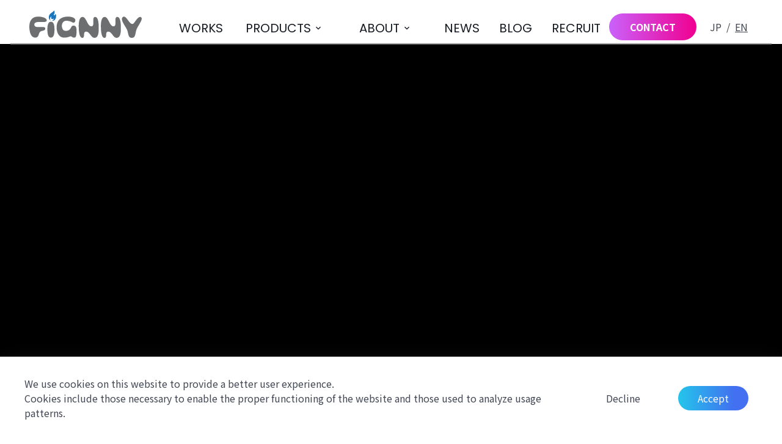

--- FILE ---
content_type: text/html; charset=utf-8
request_url: https://www.fignny.co.jp/en/recruit/
body_size: 51856
content:
<!DOCTYPE html><html lang="en" class="__variable_e0cb19 __variable_2c607e __variable_7aa4a1 __variable_44151c"><head><meta charSet="utf-8"/><meta name="viewport" content="width=device-width, initial-scale=1"/><link rel="preload" href="/_next/static/media/0484562807a97172-s.p.woff2" as="font" crossorigin="" type="font/woff2"/><link rel="preload" href="/_next/static/media/24f6ebe2756575bd-s.p.woff2" as="font" crossorigin="" type="font/woff2"/><link rel="preload" href="/_next/static/media/4ae6d971d0dc6974-s.p.woff2" as="font" crossorigin="" type="font/woff2"/><link rel="preload" href="/_next/static/media/7f06be3f780a819a-s.p.woff2" as="font" crossorigin="" type="font/woff2"/><link rel="preload" href="/_next/static/media/b957ea75a84b6ea7-s.p.woff2" as="font" crossorigin="" type="font/woff2"/><link rel="preload" href="/_next/static/media/eafabf029ad39a43-s.p.woff2" as="font" crossorigin="" type="font/woff2"/><link rel="preload" as="image" href="/recruit/clip_path.png"/><link rel="preload" as="image" href="/recruit/open_book.svg"/><link rel="preload" as="image" href="/recruit/cu_service.svg"/><link rel="preload" as="image" href="/recruit/museam.svg"/><link rel="preload" as="image" href="/recruit/edit.svg"/><link rel="preload" as="image" href="/recruit/notepc.svg"/><link rel="preload" as="image" href="/recruit/folk.svg"/><link rel="preload" as="image" href="/recruit/hand_shake.svg"/><link rel="preload" as="image" href="/recruit/computer.svg"/><link rel="stylesheet" href="/_next/static/css/7c81f1e1351f6790.css" crossorigin="" data-precedence="next"/><link rel="stylesheet" href="/_next/static/css/2c47482ea103fcb3.css" crossorigin="" data-precedence="next"/><link rel="stylesheet" href="/_next/static/css/93b4faae5646786c.css" crossorigin="" data-precedence="next"/><link rel="stylesheet" href="/_next/static/css/1b101a4aef5f70d4.css" crossorigin="" data-precedence="next"/><link rel="stylesheet" href="/_next/static/css/fc0824fa82792c25.css" crossorigin="" data-precedence="next"/><link rel="preload" href="/_next/static/chunks/webpack-37e58d52079ce086.js" as="script" fetchPriority="low" crossorigin=""/><script src="/_next/static/chunks/fd9d1056-59b61cb3dbabd160.js" async="" crossorigin=""></script><script src="/_next/static/chunks/7864-d8d892ae58673f1b.js" async="" crossorigin=""></script><script src="/_next/static/chunks/main-app-42129e664c402e0b.js" async="" crossorigin=""></script><title>RECRUIT | フィグニー株式会社</title><meta name="description" content="仕様が固まっていなくてもOK。東京の頼れる開発パートナー、フィグニー株式会社。モバイル、Webアプリ開発・Webサイト制作からVR/AR開発まで、丁寧なヒアリングと確かな技術で貴社の&quot;開発部門&quot;のようにサポートします。"/><link rel="canonical" href="https://www.fignny.co.jp/recruit"/><meta property="og:title" content="東京のモバイル、Webアプリ開発・VR/AR開発・Webサイト制作会社 | フィグニー株式会社"/><meta property="og:description" content="仕様が固まっていなくてもOK。東京の頼れる開発パートナー、フィグニー株式会社。モバイル、Webアプリ開発・Webサイト制作からVR/AR開発まで、丁寧なヒアリングと確かな技術で貴社の&quot;開発部門&quot;のようにサポートします。"/><meta property="og:url" content="https://www.fignny.co.jp/"/><meta property="og:site_name" content="東京のモバイル、Webアプリ開発・VR/AR開発・Webサイト制作会社 | フィグニー株式会社"/><meta property="og:locale" content="ja_JP"/><meta property="og:image:type" content="image/png"/><meta property="og:image:width" content="600"/><meta property="og:image:height" content="314"/><meta property="og:image" content="https://fignny.co.jp/opengraph-image.png?54532f2b72ac185d"/><meta property="og:type" content="website"/><meta name="twitter:card" content="summary_large_image"/><meta name="twitter:site" content="@Fignny1"/><meta name="twitter:creator" content="@keisuke_cor"/><meta name="twitter:title" content="東京のモバイル、Webアプリ開発・VR/AR開発・Webサイト制作会社 | フィグニー株式会社"/><meta name="twitter:description" content="仕様が固まっていなくてもOK。東京の頼れる開発パートナー、フィグニー株式会社。モバイル、Webアプリ開発・Webサイト制作からVR/AR開発まで、丁寧なヒアリングと確かな技術で貴社の&quot;開発部門&quot;のようにサポートします。"/><meta name="twitter:image:type" content="image/png"/><meta name="twitter:image:width" content="600"/><meta name="twitter:image:height" content="314"/><meta name="twitter:image" content="https://fignny.co.jp/opengraph-image.png?54532f2b72ac185d"/><link rel="icon" href="/favicon.ico" type="image/x-icon" sizes="16x16"/><meta name="next-size-adjust"/><script src="/_next/static/chunks/polyfills-c67a75d1b6f99dc8.js" crossorigin="" noModule=""></script></head><body><div class="fixed top-0 w-full header-z"><div class="xl:hidden "><div class="px-4 py-2 mx-auto bg-none"><div class="flex justify-between"><div class=""><a href="/en/"><div><svg width="184" xmlns="http://www.w3.org/2000/svg" viewBox="0 0 227.93 55.48"><path fill="#6D6E70" d="m17.85,12.54c7.77,0,17.45,2.66,17.45,7.65,0,7.56-25.17-1.76-25.17,8.46s22.24.51,22.24,8.05c0,5-7.78,3.8-10.58,6.63-3.56,3.45-2.01,11.68-9.77,11.68C2.99,55.01,0,43.36,0,32.74S4.57,12.54,17.85,12.54Zm33.14,25.89c0,9.16-1.5,16.58-7.19,16.58s-7.19-7.42-7.19-16.58,1.68-15.51,7.19-15.51,7.19,6.36,7.19,15.51h0Zm41.58-15.51c-4.12,5.36-5.43-1.96-17.7-1.96-6.84,0-8.76,6.13-8.89,9.71-.13,3.58,1.02,10.71,7.89,10.71,11.73,0,9.42-10.69,15.27-10.69,4.58-.26,6.89,3.2,6.64,10.88-.26,7.68-.43,13.44-4.67,13.44-4.45,0-4.38-2.43-7.18-2.56-2.8-.13-4.07,2.31-13.11,2.56-9.04.25-15.52-7.52-15.52-21.23s8.64-21.23,23.03-21.23c9.16,0,17.56,3.55,14.25,10.38Zm15.12-9.73c8.24,0,9.74,19.01,18.07,19.01s-.23-19.01,7.71-19.01c6.58,0,7.26,14.37,7.26,20.23s.83,22.06-8.54,22.06c-7.56,0-9.32-12.62-16.93-12.62s-1.29,12.62-7.86,12.62c-7.34,0-7.18-21.14-7.18-21.14,0,0-1.28-21.15,7.49-21.15h0Zm44.88,0c8.24,0,9.74,19.01,18.07,19.01s-.23-19.01,7.71-19.01c6.58,0,7.26,14.37,7.26,20.23s.83,22.06-8.54,22.06c-7.56,0-9.32-12.62-16.93-12.62s-1.28,12.62-7.86,12.62c-7.34,0-7.18-21.14-7.18-21.14,0,0-1.28-21.15,7.5-21.15h-.01Zm36.45.81c6.73-6.96,12.75,13.57,20.01,13.57,4.17,0,10.84-17.43,17.23-13.92,6.39,3.51-7.36,18.2-9.57,26.84-2.21,8.64-1.77,14.99-9.04,14.99-6.03,0-6.56-5.44-8.42-13.38-1.86-7.94-15.86-22.2-10.19-28.09h0Z"></path><path fill="#1B75BB" d="m45.52,21.29c8.41.63,10.62-10.26,7.54-14.62,0,0-.93,4.24-2.82,3.05-2.18-1.36,3.52-4.03-.19-9.72-1.64,3.79-5.54,3.93-9.08,8.69-1.28,1.9-1.76,4.22-1.35,6.47.41,2.25,1.69,4.25,3.56,5.56-1.19-2.29-2.57-6.62,1.96-8.67-1.52,2.02-1.54,3.93.32,5.18.41.26.87.41,1.36.46.48.04.97-.03,1.41-.22.45-.18.84-.47,1.16-.84.31-.37.53-.81.64-1.28-.06,1.33-.52,2.61-1.33,3.67-.81,1.06-1.92,1.85-3.19,2.26h0Z"></path></svg></div></a></div><div class="xl:hidden gap-x-4 flex items-center"><button class="h-[48px] w-[48px] bg-gradient-red flex items-center justify-center rounded-full"><svg stroke="currentColor" fill="currentColor" stroke-width="0" viewBox="0 0 24 24" color="#ffffff" style="color:#ffffff" height="28px" width="28px" xmlns="http://www.w3.org/2000/svg"><path fill="none" d="M0 0h24v24H0V0z"></path><path d="M20 4H4c-1.1 0-1.99.9-1.99 2L2 18c0 1.1.9 2 2 2h16c1.1 0 2-.9 2-2V6c0-1.1-.9-2-2-2zm0 14H4V8l8 5 8-5v10zm-8-7L4 6h16l-8 5z"></path></svg></button><div class="openbtn "><div><span></span><span></span><span></span></div></div></div></div></div></div><div class=""><div class="fixed left-0 right-0 top-2 xl:flex xl:justify-between xl:items-start rounded-2xl hover:bg-white hover:shadow-md backdrop-blur-[1px] hidden px-8 mx-auto transition-colors }" style="width:calc(100vw - 16px * 2);max-width:1440px;height:auto;transition:height 0.1s"><a class="inline-block py-[9px]" href="/en/"><svg width="184" xmlns="http://www.w3.org/2000/svg" viewBox="0 0 227.93 55.48"><path fill="#6D6E70" d="m17.85,12.54c7.77,0,17.45,2.66,17.45,7.65,0,7.56-25.17-1.76-25.17,8.46s22.24.51,22.24,8.05c0,5-7.78,3.8-10.58,6.63-3.56,3.45-2.01,11.68-9.77,11.68C2.99,55.01,0,43.36,0,32.74S4.57,12.54,17.85,12.54Zm33.14,25.89c0,9.16-1.5,16.58-7.19,16.58s-7.19-7.42-7.19-16.58,1.68-15.51,7.19-15.51,7.19,6.36,7.19,15.51h0Zm41.58-15.51c-4.12,5.36-5.43-1.96-17.7-1.96-6.84,0-8.76,6.13-8.89,9.71-.13,3.58,1.02,10.71,7.89,10.71,11.73,0,9.42-10.69,15.27-10.69,4.58-.26,6.89,3.2,6.64,10.88-.26,7.68-.43,13.44-4.67,13.44-4.45,0-4.38-2.43-7.18-2.56-2.8-.13-4.07,2.31-13.11,2.56-9.04.25-15.52-7.52-15.52-21.23s8.64-21.23,23.03-21.23c9.16,0,17.56,3.55,14.25,10.38Zm15.12-9.73c8.24,0,9.74,19.01,18.07,19.01s-.23-19.01,7.71-19.01c6.58,0,7.26,14.37,7.26,20.23s.83,22.06-8.54,22.06c-7.56,0-9.32-12.62-16.93-12.62s-1.29,12.62-7.86,12.62c-7.34,0-7.18-21.14-7.18-21.14,0,0-1.28-21.15,7.49-21.15h0Zm44.88,0c8.24,0,9.74,19.01,18.07,19.01s-.23-19.01,7.71-19.01c6.58,0,7.26,14.37,7.26,20.23s.83,22.06-8.54,22.06c-7.56,0-9.32-12.62-16.93-12.62s-1.28,12.62-7.86,12.62c-7.34,0-7.18-21.14-7.18-21.14,0,0-1.28-21.15,7.5-21.15h-.01Zm36.45.81c6.73-6.96,12.75,13.57,20.01,13.57,4.17,0,10.84-17.43,17.23-13.92,6.39,3.51-7.36,18.2-9.57,26.84-2.21,8.64-1.77,14.99-9.04,14.99-6.03,0-6.56-5.44-8.42-13.38-1.86-7.94-15.86-22.2-10.19-28.09h0Z"></path><path fill="#1B75BB" d="m45.52,21.29c8.41.63,10.62-10.26,7.54-14.62,0,0-.93,4.24-2.82,3.05-2.18-1.36,3.52-4.03-.19-9.72-1.64,3.79-5.54,3.93-9.08,8.69-1.28,1.9-1.76,4.22-1.35,6.47.41,2.25,1.69,4.25,3.56,5.56-1.19-2.29-2.57-6.62,1.96-8.67-1.52,2.02-1.54,3.93.32,5.18.41.26.87.41,1.36.46.48.04.97-.03,1.41-.22.45-.18.84-.47,1.16-.84.31-.37.53-.81.64-1.28-.06,1.33-.52,2.61-1.33,3.67-.81,1.06-1.92,1.85-3.19,2.26h0Z"></path></svg></a><ul class="xl:flex xl:gap-x-2 xl:items-start"><div class="custom-hover__parent"><li class="hover-gradient px-4 py-6 text-center transition-all duration-300"><a class="font-poppins whitespace-nowrap text-[#181C24]" href="/en/works/"><p class="text-xl">WORKS</p></a></li></div><ul class="group/main w-[165px] hover-gradient custom-hover__parent"><li class="hover-gradient px-4 py-6 text-center transition-all duration-300"><a class="font-poppins whitespace-nowrap text-[#181C24]" href="/en/products/"><p class="text-xl">PRODUCTS<svg stroke="currentColor" fill="currentColor" stroke-width="0" viewBox="0 0 448 512" class="inline pb-1 pl-2 group-hover/main:text-[#4270f0]" height="16px" width="16px" xmlns="http://www.w3.org/2000/svg"><path d="M207.029 381.476L12.686 187.132c-9.373-9.373-9.373-24.569 0-33.941l22.667-22.667c9.357-9.357 24.522-9.375 33.901-.04L224 284.505l154.745-154.021c9.379-9.335 24.544-9.317 33.901.04l22.667 22.667c9.373 9.373 9.373 24.569 0 33.941L240.971 381.476c-9.373 9.372-24.569 9.372-33.942 0z"></path></svg></p></a></li><div class="w-full max-w-[90%] mx-auto absolute left-0 right-0 pt-5 hidden"><div class="title-container group-hover/main:h-auto h-0 group-hover/main:visible group-hover/main:opacity-100 invisible opacity-0"><h2 class="font-poppins text-xl font-bold about-title">PRODUCTS</h2></div><div class="title-container group-hover/main:h-auto h-0 group-hover/main:visible invisible group-hover/main:opacity-100 opacity-0"><hr class="about-underline"/></div><ul class="gap-x-5 group-hover/main:py-8 grid grid-cols-3 px-4 cursor-pointer"><li class=" cursor-pointer group-hover/main:visible group-hover/main:opacity-100 group-hover/main:leading-normal group-hover/main:py-4 group-hover/main:transition-navigation leading-[0] p-0 transition-navigation invisible opacity-0 group-hover/main:border-b group-hover/main:border-gray-300 hover:border-third group/bar "><span class="font-poppins text-[#181C24] group-hover/main:transition-none group-hover/main:visible group-hover/main:opacity-100 group-hover/bar:text-secondary flex items-center justify-between invisible transition-none opacity-0 ">Voluntary Engineer<svg stroke="currentColor" fill="currentColor" stroke-width="0" viewBox="0 0 320 512" class="group-hover/main:inline group-hover/bar:opacity-100 group-hover/bar:translate-x-2 group-hover/bar:transition-all opacity-40 hidden mr-2 transition-all" height="10px" width="10px" xmlns="http://www.w3.org/2000/svg"><path d="M285.476 272.971L91.132 467.314c-9.373 9.373-24.569 9.373-33.941 0l-22.667-22.667c-9.357-9.357-9.375-24.522-.04-33.901L188.505 256 34.484 101.255c-9.335-9.379-9.317-24.544.04-33.901l22.667-22.667c9.373-9.373 24.569-9.373 33.941 0L285.475 239.03c9.373 9.372 9.373 24.568.001 33.941z"></path></svg></span></li><li class=" cursor-pointer group-hover/main:visible group-hover/main:opacity-100 group-hover/main:leading-normal group-hover/main:py-4 group-hover/main:transition-navigation leading-[0] p-0 transition-navigation invisible opacity-0 group-hover/main:border-b group-hover/main:border-gray-300 hover:border-third group/bar "><span class="font-poppins text-[#181C24] group-hover/main:transition-none group-hover/main:visible group-hover/main:opacity-100 group-hover/bar:text-secondary flex items-center justify-between invisible transition-none opacity-0 ">Recruitment Website Creation<svg stroke="currentColor" fill="currentColor" stroke-width="0" viewBox="0 0 320 512" class="group-hover/main:inline group-hover/bar:opacity-100 group-hover/bar:translate-x-2 group-hover/bar:transition-all opacity-40 hidden mr-2 transition-all" height="10px" width="10px" xmlns="http://www.w3.org/2000/svg"><path d="M285.476 272.971L91.132 467.314c-9.373 9.373-24.569 9.373-33.941 0l-22.667-22.667c-9.357-9.357-9.375-24.522-.04-33.901L188.505 256 34.484 101.255c-9.335-9.379-9.317-24.544.04-33.901l22.667-22.667c9.373-9.373 24.569-9.373 33.941 0L285.475 239.03c9.373 9.372 9.373 24.568.001 33.941z"></path></svg></span></li></ul></div></ul><ul class="group/main w-[165px] hover-gradient  custom-hover__parent"><li class="hover-gradient px-4 py-6 text-center transition-all duration-300"><a class="font-poppins whitespace-nowrap text-[#181C24]" href="/en/about/"><p class="text-xl">ABOUT<svg stroke="currentColor" fill="currentColor" stroke-width="0" viewBox="0 0 448 512" class="inline pb-1 pl-2 group-hover/main:text-[#4270f0]" height="16px" width="16px" xmlns="http://www.w3.org/2000/svg"><path d="M207.029 381.476L12.686 187.132c-9.373-9.373-9.373-24.569 0-33.941l22.667-22.667c9.357-9.357 24.522-9.375 33.901-.04L224 284.505l154.745-154.021c9.379-9.335 24.544-9.317 33.901.04l22.667 22.667c9.373 9.373 9.373 24.569 0 33.941L240.971 381.476c-9.373 9.372-24.569 9.372-33.942 0z"></path></svg></p></a></li><div class="w-full max-w-[90%] mx-auto absolute left-0 right-0 pt-5 hidden"><div class="title-container group-hover/main:h-auto h-0 group-hover/main:visible group-hover/main:opacity-100 invisible opacity-0"><h2 class="font-poppins text-xl font-bold about-title">ABOUT</h2></div><div class="title-container group-hover/main:h-auto h-0 group-hover/main:visible invisible group-hover/main:opacity-100 opacity-0"><hr class="about-underline"/></div><ul class="gap-x-8 group-hover/main:py-8 grid grid-cols-3 px-4 cursor-pointer"><li class=" cursor-pointer group-hover/main:visible group-hover/main:opacity-100 group-hover/main:leading-normal group-hover/main:py-4 group-hover/main:transition-navigation leading-[0] p-0 transition-navigation invisible opacity-0 group-hover/main:border-b group-hover/main:border-gray-300 hover:border-third group/bar "><span class="font-poppins text-[#181C24] group-hover/main:transition-none group-hover/main:visible group-hover/main:opacity-100 group-hover/bar:text-secondary flex items-center justify-between invisible transition-none opacity-0 ">TOP MESSAGE<svg stroke="currentColor" fill="currentColor" stroke-width="0" viewBox="0 0 320 512" class="group-hover/main:inline group-hover/bar:opacity-100 group-hover/bar:translate-x-2 group-hover/bar:transition-all opacity-40 hidden mr-2 transition-all" height="10px" width="10px" xmlns="http://www.w3.org/2000/svg"><path d="M285.476 272.971L91.132 467.314c-9.373 9.373-24.569 9.373-33.941 0l-22.667-22.667c-9.357-9.357-9.375-24.522-.04-33.901L188.505 256 34.484 101.255c-9.335-9.379-9.317-24.544.04-33.901l22.667-22.667c9.373-9.373 24.569-9.373 33.941 0L285.475 239.03c9.373 9.372 9.373 24.568.001 33.941z"></path></svg></span></li><li class=" cursor-pointer group-hover/main:visible group-hover/main:opacity-100 group-hover/main:leading-normal group-hover/main:py-4 group-hover/main:transition-navigation leading-[0] p-0 transition-navigation invisible opacity-0 group-hover/main:border-b group-hover/main:border-gray-300 hover:border-third group/bar "><span class="font-poppins text-[#181C24] group-hover/main:transition-none group-hover/main:visible group-hover/main:opacity-100 group-hover/bar:text-secondary flex items-center justify-between invisible transition-none opacity-0 ">VISION<svg stroke="currentColor" fill="currentColor" stroke-width="0" viewBox="0 0 320 512" class="group-hover/main:inline group-hover/bar:opacity-100 group-hover/bar:translate-x-2 group-hover/bar:transition-all opacity-40 hidden mr-2 transition-all" height="10px" width="10px" xmlns="http://www.w3.org/2000/svg"><path d="M285.476 272.971L91.132 467.314c-9.373 9.373-24.569 9.373-33.941 0l-22.667-22.667c-9.357-9.357-9.375-24.522-.04-33.901L188.505 256 34.484 101.255c-9.335-9.379-9.317-24.544.04-33.901l22.667-22.667c9.373-9.373 24.569-9.373 33.941 0L285.475 239.03c9.373 9.372 9.373 24.568.001 33.941z"></path></svg></span></li><li class=" cursor-pointer group-hover/main:visible group-hover/main:opacity-100 group-hover/main:leading-normal group-hover/main:py-4 group-hover/main:transition-navigation leading-[0] p-0 transition-navigation invisible opacity-0 group-hover/main:border-b group-hover/main:border-gray-300 hover:border-third group/bar "><span class="font-poppins text-[#181C24] group-hover/main:transition-none group-hover/main:visible group-hover/main:opacity-100 group-hover/bar:text-secondary flex items-center justify-between invisible transition-none opacity-0 ">OVERVIEW<svg stroke="currentColor" fill="currentColor" stroke-width="0" viewBox="0 0 320 512" class="group-hover/main:inline group-hover/bar:opacity-100 group-hover/bar:translate-x-2 group-hover/bar:transition-all opacity-40 hidden mr-2 transition-all" height="10px" width="10px" xmlns="http://www.w3.org/2000/svg"><path d="M285.476 272.971L91.132 467.314c-9.373 9.373-24.569 9.373-33.941 0l-22.667-22.667c-9.357-9.357-9.375-24.522-.04-33.901L188.505 256 34.484 101.255c-9.335-9.379-9.317-24.544.04-33.901l22.667-22.667c9.373-9.373 24.569-9.373 33.941 0L285.475 239.03c9.373 9.372 9.373 24.568.001 33.941z"></path></svg></span></li><li class=" cursor-pointer group-hover/main:visible group-hover/main:opacity-100 group-hover/main:leading-normal group-hover/main:py-4 group-hover/main:transition-navigation leading-[0] p-0 transition-navigation invisible opacity-0 group-hover/main:border-b group-hover/main:border-gray-300 hover:border-third group/bar "><span class="font-poppins text-[#181C24] group-hover/main:transition-none group-hover/main:visible group-hover/main:opacity-100 group-hover/bar:text-secondary flex items-center justify-between invisible transition-none opacity-0 ">ACCESS<svg stroke="currentColor" fill="currentColor" stroke-width="0" viewBox="0 0 320 512" class="group-hover/main:inline group-hover/bar:opacity-100 group-hover/bar:translate-x-2 group-hover/bar:transition-all opacity-40 hidden mr-2 transition-all" height="10px" width="10px" xmlns="http://www.w3.org/2000/svg"><path d="M285.476 272.971L91.132 467.314c-9.373 9.373-24.569 9.373-33.941 0l-22.667-22.667c-9.357-9.357-9.375-24.522-.04-33.901L188.505 256 34.484 101.255c-9.335-9.379-9.317-24.544.04-33.901l22.667-22.667c9.373-9.373 24.569-9.373 33.941 0L285.475 239.03c9.373 9.372 9.373 24.568.001 33.941z"></path></svg></span></li><li class=" cursor-pointer group-hover/main:visible group-hover/main:opacity-100 group-hover/main:leading-normal group-hover/main:py-4 group-hover/main:transition-navigation leading-[0] p-0 transition-navigation invisible opacity-0 group-hover/main:border-b group-hover/main:border-gray-300 hover:border-third group/bar "><span class="font-poppins text-[#181C24] group-hover/main:transition-none group-hover/main:visible group-hover/main:opacity-100 group-hover/bar:text-secondary flex items-center justify-between invisible transition-none opacity-0 ">HISTORY<svg stroke="currentColor" fill="currentColor" stroke-width="0" viewBox="0 0 320 512" class="group-hover/main:inline group-hover/bar:opacity-100 group-hover/bar:translate-x-2 group-hover/bar:transition-all opacity-40 hidden mr-2 transition-all" height="10px" width="10px" xmlns="http://www.w3.org/2000/svg"><path d="M285.476 272.971L91.132 467.314c-9.373 9.373-24.569 9.373-33.941 0l-22.667-22.667c-9.357-9.357-9.375-24.522-.04-33.901L188.505 256 34.484 101.255c-9.335-9.379-9.317-24.544.04-33.901l22.667-22.667c9.373-9.373 24.569-9.373 33.941 0L285.475 239.03c9.373 9.372 9.373 24.568.001 33.941z"></path></svg></span></li><li class=" cursor-pointer group-hover/main:visible group-hover/main:opacity-100 group-hover/main:leading-normal group-hover/main:py-4 group-hover/main:transition-navigation leading-[0] p-0 transition-navigation invisible opacity-0 group-hover/main:border-b group-hover/main:border-gray-300 hover:border-third group/bar "><span class="font-poppins text-[#181C24] group-hover/main:transition-none group-hover/main:visible group-hover/main:opacity-100 group-hover/bar:text-secondary flex items-center justify-between invisible transition-none opacity-0 ">TECH STACK<svg stroke="currentColor" fill="currentColor" stroke-width="0" viewBox="0 0 320 512" class="group-hover/main:inline group-hover/bar:opacity-100 group-hover/bar:translate-x-2 group-hover/bar:transition-all opacity-40 hidden mr-2 transition-all" height="10px" width="10px" xmlns="http://www.w3.org/2000/svg"><path d="M285.476 272.971L91.132 467.314c-9.373 9.373-24.569 9.373-33.941 0l-22.667-22.667c-9.357-9.357-9.375-24.522-.04-33.901L188.505 256 34.484 101.255c-9.335-9.379-9.317-24.544.04-33.901l22.667-22.667c9.373-9.373 24.569-9.373 33.941 0L285.475 239.03c9.373 9.372 9.373 24.568.001 33.941z"></path></svg></span></li><li class=" cursor-pointer group-hover/main:visible group-hover/main:opacity-100 group-hover/main:leading-normal group-hover/main:py-4 group-hover/main:transition-navigation leading-[0] p-0 transition-navigation invisible opacity-0 group-hover/main:border-b group-hover/main:border-gray-300 hover:border-third group/bar "><span class="font-poppins text-[#181C24] group-hover/main:transition-none group-hover/main:visible group-hover/main:opacity-100 group-hover/bar:text-secondary flex items-center justify-between invisible transition-none opacity-0 ">MEMBERS<svg stroke="currentColor" fill="currentColor" stroke-width="0" viewBox="0 0 320 512" class="group-hover/main:inline group-hover/bar:opacity-100 group-hover/bar:translate-x-2 group-hover/bar:transition-all opacity-40 hidden mr-2 transition-all" height="10px" width="10px" xmlns="http://www.w3.org/2000/svg"><path d="M285.476 272.971L91.132 467.314c-9.373 9.373-24.569 9.373-33.941 0l-22.667-22.667c-9.357-9.357-9.375-24.522-.04-33.901L188.505 256 34.484 101.255c-9.335-9.379-9.317-24.544.04-33.901l22.667-22.667c9.373-9.373 24.569-9.373 33.941 0L285.475 239.03c9.373 9.372 9.373 24.568.001 33.941z"></path></svg></span></li></ul></div></ul><div class="custom-hover__parent"><li class="hover-gradient px-4 py-6 text-center transition-all duration-300"><a class="font-poppins whitespace-nowrap text-[#181C24]" href="/en/news/"><p class="text-xl">NEWS</p></a></li></div><div class="custom-hover__parent"><li class="hover-gradient px-4 py-6 text-center transition-all duration-300"><a class="font-poppins whitespace-nowrap text-[#181C24]" href="/en/blogs/"><p class="text-xl">BLOG</p></a></li></div><div class="custom-hover__parent"><li class="hover-gradient px-4 py-6 text-center transition-all duration-300"><a class="font-poppins whitespace-nowrap text-[#181C24]" href="/en/recruit/"><p class="text-xl">RECRUIT</p></a></li></div><ul class=""><li class="flex items-center"><div class="my-4"><button type="button" class="Button_btn__UKNVt Button_fill__wYBz_"><div class="flex items-center justify-between"><span>CONTACT</span></div></button></div><div class="ml-4 text-center"><a class="px-2 py-1 text-default " href="/ja/recruit/">JP</a><span class="mix-blend-difference">/</span><a class="px-2 py-1 text-default underline" href="/en/recruit/">EN</a></div></li></ul></ul></div></div></div><section class="overflow-hidden bg-black xl:h-[100vh] lg:h-[100vh] md:h-[100vh] min-h-[300px]"><div class=" top-0 h-[10vh] left-0 w-full opacity-2 bg-black xl:bg-white lg:bg-white z-10"></div><div class="w-full overflow-hidden xl:h-[90vh] lg:h-[90vh] md:h-[90vh] min-h-[300px]"><iframe class="left-0 top-0 w-full h-full" src="https://www.youtube.com/embed/P71m3ULNgAU?autoplay=1&amp;mute=1&amp;loop=1&amp;playlist=P71m3ULNgAU&amp;modestbranding=1&amp;showinfo=0&amp;rel=0" title="YouTube video player" allow="autoplay; encrypted-media" allowFullScreen="" frameBorder="0" style="pointer-events:auto;width:100%;height:100%;min-height:300px"></iframe></div></section><section style="background-image:linear-gradient(rgba(0, 0, 0, 0.5), rgba(0, 0, 0, 0.5)), url(&#x27;/recruit/RecruitBackImage.webp&#x27;);background-size:cover;background-repeat:no-repeat;min-height:calc(100vh - 90px);width:100%;position:relative;transition:background 0.3s" class="relative "><div class=" text-teal-50 sm:text-4xl text-2xl font-bold"><div class=""><div class="  xl:pt-28 xl:pb-96 pt-20 pb-20 xl:pl-[15rem] xl:pr-[15rem] px-5 "><div class="text-left"><p class="xl:text-[20px] text-[14px] font-viga">Corporate Philosophy</p><div class="xl:text-[28px] text-[20px]"><p class="mb-4">The world changes quickly. Keep thinking!</p></div></div><div class="xl:my-10 flex justify-center w-full">×</div><div class="xl:max-w-4xl xl:ml-auto text-left xl:mb-[20px]"><p class="xl:text-[20px] text-[14px] font-viga">Management Philosophy</p><div class="xl:text-[28px] text-[20px]"><p class="mb-4">Live another yourself in the virtual entertainment world</p></div></div><div class="max-w-[500px] xl:ml-auto text-base font-normal"><p class="xl:mb-4 leading-8">In this modern era where even large companies cannot be called &#x27;stable,&#x27; we believe that stability can only be achieved by always considering one step ahead, assuming an unpredictable and unstable situation.</p><p class="xl:mb-4 leading-8">Moreover, in a time when one can possess economic power in the virtual world without fitting into the values of the real world, we support diverse ways of living as developers.</p></div></div></div></div></section><div style="background-color:white"><div class="pt-20 text-center CoreValue_bg-corevalue__K_J_5"><div class="xl:py-4 py-4 text-center"><h1 class="Content_title_font__l0oim xl:text-[64px] xl:mb-[2px] text-[28px] text-secondary max-w-full font-poppins">CORE VALUE</h1></div><div class="xl:max-w-[800px] md:max-w-[800px] max-w-full xl:mt-10 mt-6 mx-auto w-max items-center xl:px-0 px-4"><div class="xl:mb-8 flex mb-6"><div class="xl:mr-12 shrink-0 mr-6 text-left"><img src="/recruit/core_num_1.webp" alt="number" class="xl:w-24 w-16" loading="lazy"/></div><div class="xl:text-2xl z-50 md:text-xl text-base text-left"><span style="letter-spacing:0.2em">Have a </span><span class="font-bold" style="letter-spacing:0.2em;background:linear-gradient(transparent 65%, #8EB8FF 50%)">Community Spirit</span><span style="letter-spacing:0.2em"></span></div></div><div class="xl:mb-8 flex mb-6"><div class="xl:mr-12 shrink-0 mr-6 text-left"><img src="/recruit/core_num_2.webp" alt="number" class="xl:w-24 w-16" loading="lazy"/></div><div class="xl:text-2xl z-50 md:text-xl text-base text-left"><span style="letter-spacing:0.2em">Fearlessly tackle </span><span class="font-bold" style="letter-spacing:0.2em;background:linear-gradient(transparent 65%, #8EB8FF 50%)">Unknown Problems</span><span style="letter-spacing:0.2em"></span></div></div><div class="xl:mb-8 flex mb-6"><div class="xl:mr-12 shrink-0 mr-6 text-left"><img src="/recruit/core_num_3.webp" alt="number" class="xl:w-24 w-16" loading="lazy"/></div><div class="xl:text-2xl z-50 md:text-xl text-base text-left"><span style="letter-spacing:0.2em">Always </span><span class="font-bold" style="letter-spacing:0.2em;background:linear-gradient(transparent 65%, #8EB8FF 50%)">Find Solutions</span><span style="letter-spacing:0.2em"></span></div></div><div class="xl:mb-8 flex mb-6"><div class="xl:mr-12 shrink-0 mr-6 text-left"><img src="/recruit/core_num_4.webp" alt="number" class="xl:w-24 w-16" loading="lazy"/></div><div class="xl:text-2xl z-50 md:text-xl text-base text-left"><span style="letter-spacing:0.2em">Start from the </span><span class="font-bold" style="letter-spacing:0.2em;background:linear-gradient(transparent 65%, #8EB8FF 50%)">Assumption of Self-Causation</span><span style="letter-spacing:0.2em"></span></div></div><div class="xl:mb-8 flex mb-6"><div class="xl:mr-12 shrink-0 mr-6 text-left"><img src="/recruit/core_num_5.webp" alt="number" class="xl:w-24 w-16" loading="lazy"/></div><div class="xl:text-2xl z-50 md:text-xl text-base text-left"><span style="letter-spacing:0.2em"></span><span class="font-bold" style="letter-spacing:0.2em;background:linear-gradient(transparent 65%, #8EB8FF 50%)">Expose </span><span style="letter-spacing:0.2em">Vulnerabilities</span></div></div><div class="xl:mb-8 flex mb-6"><div class="xl:mr-12 shrink-0 mr-6 text-left"><img src="/recruit/core_num_6.webp" alt="number" class="xl:w-24 w-16" loading="lazy"/></div><div class="xl:text-2xl z-50 md:text-xl text-base text-left"><span style="letter-spacing:0.2em">Show </span><span class="font-bold" style="letter-spacing:0.2em;background:linear-gradient(transparent 65%, #8EB8FF 50%)">Gratitude</span><span style="letter-spacing:0.2em"> for harsh feedback</span></div></div><div class="xl:mb-8 flex mb-6"><div class="xl:mr-12 shrink-0 mr-6 text-left"><img src="/recruit/core_num_7.webp" alt="number" class="xl:w-24 w-16" loading="lazy"/></div><div class="xl:text-2xl z-50 md:text-xl text-base text-left"><span style="letter-spacing:0.2em">Build </span><span class="font-bold" style="letter-spacing:0.2em;background:linear-gradient(transparent 65%, #8EB8FF 50%)">Win-Win Relationships</span><span style="letter-spacing:0.2em"></span></div></div><div class="xl:mb-8 flex mb-6"><div class="xl:mr-12 shrink-0 mr-6 text-left"><img src="/recruit/core_num_8.webp" alt="number" class="xl:w-24 w-16" loading="lazy"/></div><div class="xl:text-2xl z-50 md:text-xl text-base text-left"><span style="letter-spacing:0.2em">Teach not only the answer but also the </span><span class="font-bold" style="letter-spacing:0.2em;background:linear-gradient(transparent 65%, #8EB8FF 50%)">Method</span><span style="letter-spacing:0.2em"></span></div></div><div class="xl:mb-8 flex mb-6"><div class="xl:mr-12 shrink-0 mr-6 text-left"><img src="/recruit/core_num_9.webp" alt="number" class="xl:w-24 w-16" loading="lazy"/></div><div class="xl:text-2xl z-50 md:text-xl text-base text-left"><span style="letter-spacing:0.2em">Confirm to the point of being called </span><span class="font-bold" style="letter-spacing:0.2em;background:linear-gradient(transparent 65%, #8EB8FF 50%)">”Persistent!”</span><span style="letter-spacing:0.2em"></span></div></div><div class="xl:mb-8 flex mb-6"><div class="xl:mr-12 shrink-0 mr-6 text-left"><img src="/recruit/core_num_10.webp" alt="number" class="xl:w-24 w-16" loading="lazy"/></div><div class="xl:text-2xl z-50 md:text-xl text-base text-left"><span style="letter-spacing:0.2em">Fight with </span><span class="font-bold" style="letter-spacing:0.2em;background:linear-gradient(transparent 65%, #8EB8FF 50%)">Your Current Strength</span><span style="letter-spacing:0.2em"> rather than relying on honor or titles</span></div></div><div class="xl:mb-8 flex mb-6"><div class="xl:mr-12 shrink-0 mr-6 text-left"><img src="/recruit/core_num_11.webp" alt="number" class="xl:w-24 w-16" loading="lazy"/></div><div class="xl:text-2xl z-50 md:text-xl text-base text-left"><span style="letter-spacing:0.2em">Work with a spirit of </span><span class="font-bold" style="letter-spacing:0.2em;background:linear-gradient(transparent 65%, #8EB8FF 50%)">Playfulness</span><span style="letter-spacing:0.2em"></span></div></div><img src="/recruit/clip_path.png" alt="intersection4" class="z-10 absolute  w-[24%] bottom-0 right-[57px] xl:block hidden"/></div></div><div class="Content_bg_job_type__G2fdd pt-14  text-center"><div class="xl:py-4 py-4 text-center"><h1 class="Content_title_font__l0oim xl:text-[64px] xl:mb-[2px] text-[28px] text-secondary max-w-full font-poppins">JOB TYPE</h1></div><div class="xl:mt-5 grid grid-cols-4 gap-0 xl:p-20 xl:pt-5 p-10 " style="display:flex;justify-content:center;align-items:center;flex-wrap:wrap"><div class="xl:mr-4 ml-0 mt-2 xl:mb-0 mb-10 xl:w-auto w-full"><button class="transition-all w-full xl:w-[400px] duration-300 group bg-black rounded-[100px] before:absolute before:top-0 before:left-0 before:w-full before:h-full before:content-[&#x27;&#x27;] bg-gradient-blue before:opacity-0 before:transition-all before:duration-300 before:z-10 hover:before:opacity-100 before:rounded-[100px] z-20 relative hover:-translate-y-1"><div class="relative z-30 justify-center flex items-center gap-6 px-4  py-4"><span class="inline-block text-white xl:text-[22px] text-[14px] font-bold">新卒募集職種一覧へ</span><div class="inline-block bg-white rounded-full w-[32px] h-[32px]"><svg stroke="currentColor" fill="currentColor" stroke-width="0" viewBox="0 0 16 16" class="group-hover:text-[#4270F0] text-primary inline-block -translate-x-[1px] translate-y-[2px]" height="16" width="16" xmlns="http://www.w3.org/2000/svg"><path fill-rule="evenodd" d="M1 8a.5.5 0 0 1 .5-.5h11.793l-3.147-3.146a.5.5 0 0 1 .708-.708l4 4a.5.5 0 0 1 0 .708l-4 4a.5.5 0 0 1-.708-.708L13.293 8.5H1.5A.5.5 0 0 1 1 8z"></path></svg></div></div></button></div><div class="xl:ml-4 ml-0 mt-2  xl:mb-0 mb-5 xl:w-auto w-full"><button class="transition-all w-full xl:w-[360px] duration-300 group bg-black rounded-[100px] before:absolute before:top-0 before:left-0 before:w-full before:h-full before:content-[&#x27;&#x27;] bg-gradient-red before:opacity-0 before:transition-all before:duration-300 before:z-10 hover:before:opacity-100 before:rounded-[100px] z-20 relative hover:-translate-y-1"><div class="relative z-30 justify-center flex items-center gap-6 px-10 py-4"><span class="inline-block text-white xl:text-[22px] text-[14px] font-bold">中途募集職種一覧へ</span><div class="inline-block bg-white rounded-full w-[32px] h-[32px]"><svg stroke="currentColor" fill="currentColor" stroke-width="0" viewBox="0 0 16 16" class="group-hover:text-[#4270F0] text-primary inline-block -translate-x-[1px] translate-y-[2px]" height="16" width="16" xmlns="http://www.w3.org/2000/svg"><path fill-rule="evenodd" d="M1 8a.5.5 0 0 1 .5-.5h11.793l-3.147-3.146a.5.5 0 0 1 .708-.708l4 4a.5.5 0 0 1 0 .708l-4 4a.5.5 0 0 1-.708-.708L13.293 8.5H1.5A.5.5 0 0 1 1 8z"></path></svg></div></div></button></div></div></div><div class="pt-28 text-center"><div class="xl:py-4 py-4 text-center"><h1 class="Content_title_font__l0oim xl:text-[64px] xl:mb-[2px] text-[28px] text-secondary max-w-full font-poppins">WORK PLACE</h1></div><div class="xl:mt-9 flex flex-wrap items-center justify-center mt-5"><div class="" style="width:610px;height:330px;border-radius:10px;margin:15px;background:url(&quot;/recruit/hp_tokyo_office.webp&quot;);background-size:cover;background-position:center"></div><div class="text-left xl:w-[610px] md:w-[610px] w-full xl:px-0 md:px-0 px-8 xl:h-[330px]" style="margin:15px"><div class="xl:pt-16 md:pt-10 md:mb-10 xl:mb-10 relative mb-6 text-3xl font-bold"><p class="relative z-10">Tokyo Office</p><img src="/recruit/titlebg_tokyo.webp" alt="Tokyo" class="-left-6 xl:h-24 md:h-20 absolute bottom-0 z-0 object-contain h-16" loading="lazy"/></div><p class="xl:text-lg md:text-lg mb-3 text-sm">Comfortable location directly connected to Shinjuku Station for urban living</p><p class="md:text-lg mb-3 text-sm">To enhance the performance of employees, we provide spacious individual workspaces with a focus on mobility, including amenities such as Herman Miller chairs and height-adjustable desks.</p></div></div><div class="flex flex-wrap items-center justify-center"><div class="xl:hidden" style="width:610px;height:330px;border-radius:10px;margin:15px;background:url(&quot;/recruit/kumamotooffice.webp&quot;);background-size:cover;background-position:center"></div><div class="text-left xl:w-[610px] md:w-[610px] w-full xl:px-0 md:px-0 px-8 xl:h-[330px]" style="margin:15px"><div class="xl:pt-16 md:pt-10 md:mb-10 xl:mb-10 relative mb-6 text-3xl font-bold"><p class="relative z-10">Kumamoto Office</p><img src="/recruit/titlebg_kumamoto.webp" alt="Kumamoto" class="-left-6 xl:h-24 md:h-20 absolute bottom-0 z-0 object-contain h-16" loading="lazy"/></div><p class="xl:text-lg md:text-lg mb-3 text-sm">Located just 3 minutes on foot from Kumamoto Station, situated in the XOSSPOINT. building that supports the creation of new businesses.</p><p class="md:text-lg mb-3 text-sm">With individual workspaces suitable for remote meetings, a drink corner, and green interior reminiscent of a forest, the environment allows for relaxed and immersive work.</p></div><div class="hidden xl:block" style="width:610px;height:330px;border-radius:10px;margin:15px;background:url(&quot;/recruit/kumamotooffice.webp&quot;);background-size:cover;background-position:center"></div></div><div style="display:flex;justify-content:center;align-items:center"><div class="hover:opacity-70 xl:mt-20 mt-12 text-lg text-white transition-opacity duration-300" style="background-color:black;display:flex;align-items:center;padding:1rem 3rem;border-radius:40px;cursor:pointer"><a style="margin-right:0.5rem">Access Information</a><svg stroke="currentColor" fill="currentColor" stroke-width="0" viewBox="0 0 24 24" aria-hidden="true" class="text-3xl" height="1em" width="1em" xmlns="http://www.w3.org/2000/svg"><path fill-rule="evenodd" d="M12 2.25c-5.385 0-9.75 4.365-9.75 9.75s4.365 9.75 9.75 9.75 9.75-4.365 9.75-9.75S17.385 2.25 12 2.25zm4.28 10.28a.75.75 0 000-1.06l-3-3a.75.75 0 10-1.06 1.06l1.72 1.72H8.25a.75.75 0 000 1.5h5.69l-1.72 1.72a.75.75 0 101.06 1.06l3-3z" clip-rule="evenodd"></path></svg></div></div></div><div><div class="py-28 xl:px-28 px-0 text-center"><div class="xl:py-4 py-4 text-center"><h1 class="Content_title_font__l0oim xl:text-[64px] xl:mb-[2px] text-[28px] text-secondary max-w-full font-poppins">WALFARE</h1></div><div class="xl:flex md:flex flex-wrap items-center justify-center hidden"><div class="bg-gradient-to-t xl:w-[23%] md:w-[40%] from-customBlueLight to-customBlueLighter" style="height:330px;background-color:#1F66AD;border-radius:10px;margin:10px;padding:20px 16px;display:flex;flex-direction:column;justify-content:flex-start;align-items:center;background:linear-gradient(to bottom, #d0f0f8 20%, #d9e3fc 100%)"><div class="Content_gradient_border__p8YOt" style="border-radius:50%;width:70px;height:70px;display:flex;justify-content:center;align-items:center;background-color:white;min-height:70px"><img src="/recruit/open_book.svg" alt="Icon" class="w-10 h-10 text-[#1F66AD] " style="filter:invert(57%) sepia(76%) saturate(518%) hue-rotate(158deg) brightness(96%) contrast(92%)"/></div><div class="mt-6" style="text-align:center;overflow:break-word"><h2 class="text-primary mb-6 text-2xl font-bold">Books for Study</h2><p style="color:#5e6166">We offer book purchase subsidies to enhance the technical abilities of our staff.</p><p style="color:#5e6166" class=" text-[10px]"></p></div></div><div class="bg-gradient-to-t xl:w-[23%] md:w-[40%] from-customBlueLight to-customBlueLighter" style="height:330px;background-color:#1F66AD;border-radius:10px;margin:10px;padding:20px 16px;display:flex;flex-direction:column;justify-content:flex-start;align-items:center;background:linear-gradient(to bottom, #d0f0f8 20%, #d9e3fc 100%)"><div class="Content_gradient_border__p8YOt" style="border-radius:50%;width:70px;height:70px;display:flex;justify-content:center;align-items:center;background-color:white;min-height:70px"><img src="/recruit/cu_service.svg" alt="Icon" class="w-10 h-10 text-[#1F66AD] " style="filter:invert(57%) sepia(76%) saturate(518%) hue-rotate(158deg) brightness(96%) contrast(92%)"/></div><div class="mt-6" style="text-align:center;overflow:break-word"><h2 class="text-primary mb-6 text-2xl font-bold">Remote Work</h2><p style="color:#5e6166">Once you are recognized as being able to work independently, hybrid remote work is allowed.</p><p style="color:#5e6166" class=" text-[10px]"></p></div></div><div class="bg-gradient-to-t xl:w-[23%] md:w-[40%] from-customBlueLight to-customBlueLighter" style="height:330px;background-color:#1F66AD;border-radius:10px;margin:10px;padding:20px 16px;display:flex;flex-direction:column;justify-content:flex-start;align-items:center;background:linear-gradient(to bottom, #d0f0f8 20%, #d9e3fc 100%)"><div class="Content_gradient_border__p8YOt" style="border-radius:50%;width:70px;height:70px;display:flex;justify-content:center;align-items:center;background-color:white;min-height:70px"><img src="/recruit/museam.svg" alt="Icon" class="w-10 h-10 text-[#1F66AD] " style="filter:invert(57%) sepia(76%) saturate(518%) hue-rotate(158deg) brightness(96%) contrast(92%)"/></div><div class="mt-6" style="text-align:center;overflow:break-word"><h2 class="text-primary mb-6 text-2xl font-bold">Facilities</h2><p style="color:#5e6166">We provide subsidies for experiences that contribute to the mental well-being or culture of our staff, such as gyms, hot springs, art galleries, and cinemas.</p><p style="color:#5e6166" class=" text-[10px]"></p></div></div><div class="bg-gradient-to-t xl:w-[23%] md:w-[40%] from-customBlueLight to-customBlueLighter" style="height:330px;background-color:#1F66AD;border-radius:10px;margin:10px;padding:20px 16px;display:flex;flex-direction:column;justify-content:flex-start;align-items:center;background:linear-gradient(to bottom, #d0f0f8 20%, #d9e3fc 100%)"><div class="Content_gradient_border__p8YOt" style="border-radius:50%;width:70px;height:70px;display:flex;justify-content:center;align-items:center;background-color:white;min-height:70px"><img src="/recruit/edit.svg" alt="Icon" class="w-10 h-10 text-[#1F66AD] " style="filter:invert(57%) sepia(76%) saturate(518%) hue-rotate(158deg) brightness(96%) contrast(92%)"/></div><div class="mt-6" style="text-align:center;overflow:break-word"><h2 class="text-primary mb-6 text-2xl font-bold">Qualifications</h2><p style="color:#5e6166">We fully cover the examination and application fees for various qualification exams related to our business.</p><p style="color:#5e6166" class=" text-[10px]"></p></div></div><div class="bg-gradient-to-t xl:w-[23%] md:w-[40%] from-customBlueLight to-customBlueLighter" style="height:330px;background-color:#1F66AD;border-radius:10px;margin:10px;padding:20px 16px;display:flex;flex-direction:column;justify-content:flex-start;align-items:center;background:linear-gradient(to bottom, #d0f0f8 20%, #d9e3fc 100%)"><div class="Content_gradient_border__p8YOt" style="border-radius:50%;width:70px;height:70px;display:flex;justify-content:center;align-items:center;background-color:white;min-height:70px"><img src="/recruit/notepc.svg" alt="Icon" class="w-10 h-10 text-[#1F66AD] " style="filter:invert(57%) sepia(76%) saturate(518%) hue-rotate(158deg) brightness(96%) contrast(92%)"/></div><div class="mt-6" style="text-align:center;overflow:break-word"><h2 class="text-primary mb-6 text-2xl font-bold">ハイスペPC貸与</h2><p style="color:#5e6166">職種に合わせた高いスペックのPCを貸与します。エンジニアには様々な開発を行えるハイスペックのMacbookを予定しています。</p><p style="color:#5e6166" class=" text-[10px]"></p></div></div><div class="bg-gradient-to-t xl:w-[23%] md:w-[40%] from-customBlueLight to-customBlueLighter" style="height:330px;background-color:#1F66AD;border-radius:10px;margin:10px;padding:20px 16px;display:flex;flex-direction:column;justify-content:flex-start;align-items:center;background:linear-gradient(to bottom, #d0f0f8 20%, #d9e3fc 100%)"><div class="Content_gradient_border__p8YOt" style="border-radius:50%;width:70px;height:70px;display:flex;justify-content:center;align-items:center;background-color:white;min-height:70px"><img src="/recruit/folk.svg" alt="Icon" class="w-10 h-10 text-[#1F66AD] " style="filter:invert(57%) sepia(76%) saturate(518%) hue-rotate(158deg) brightness(96%) contrast(92%)"/></div><div class="mt-6" style="text-align:center;overflow:break-word"><h2 class="text-primary mb-6 text-2xl font-bold">交流メシ</h2><p style="color:#5e6166">メンバー交流を目的に、出社時に行われるランチ会の費用を会社が補助します。</p><p style="color:#5e6166" class=" text-[10px]"></p></div></div><div class="bg-gradient-to-t xl:w-[23%] md:w-[40%] from-customBlueLight to-customBlueLighter" style="height:330px;background-color:#1F66AD;border-radius:10px;margin:10px;padding:20px 16px;display:flex;flex-direction:column;justify-content:flex-start;align-items:center;background:linear-gradient(to bottom, #d0f0f8 20%, #d9e3fc 100%)"><div class="Content_gradient_border__p8YOt" style="border-radius:50%;width:70px;height:70px;display:flex;justify-content:center;align-items:center;background-color:white;min-height:70px"><img src="/recruit/hand_shake.svg" alt="Icon" class="w-10 h-10 text-[#1F66AD] " style="filter:invert(57%) sepia(76%) saturate(518%) hue-rotate(158deg) brightness(96%) contrast(92%)"/></div><div class="mt-6" style="text-align:center;overflow:break-word"><h2 class="text-primary mb-6 text-2xl font-bold">社長1on1</h2><p style="color:#5e6166">社員の評価は、社長自ら1on1で行います。タイミングは年3回もあり、昇給のチャンスが多く設けられています。</p><p style="color:#5e6166" class=" text-[10px]"></p></div></div><div class="bg-gradient-to-t xl:w-[23%] md:w-[40%] from-customBlueLight to-customBlueLighter" style="height:330px;background-color:#1F66AD;border-radius:10px;margin:10px;padding:20px 16px;display:flex;flex-direction:column;justify-content:flex-start;align-items:center;background:linear-gradient(to bottom, #d0f0f8 20%, #d9e3fc 100%)"><div class="Content_gradient_border__p8YOt" style="border-radius:50%;width:70px;height:70px;display:flex;justify-content:center;align-items:center;background-color:white;min-height:70px"><img src="/recruit/computer.svg" alt="Icon" class="w-10 h-10 text-[#1F66AD] " style="filter:invert(57%) sepia(76%) saturate(518%) hue-rotate(158deg) brightness(96%) contrast(92%)"/></div><div class="mt-6" style="text-align:center;overflow:break-word"><h2 class="text-primary mb-6 text-2xl font-bold">fignny all hands</h2><p style="color:#5e6166">月1回の全社ミーティングを実施しています。事業報告やMVP、代表からのメッセージを共有する場として活用されています。</p><p style="color:#5e6166" class=" text-[10px]"></p></div></div></div><div class="flex xl:hidden md:hidden p-[1rem] flex-wrap justify-center items-center"><div style="border-radius:10px" class="bg-gradient-to-t from-customBlueLight to-customBlueLighter md:w-1/2 lg:w-1/3 xl:w-1/4 w-full p-4 mb-5"><div class="flex items-center"><div class="Content_gradient_border_sm__2v8sF float-left w-10 h-10 bg-white rounded-full flex items-center justify-center"><img src="/recruit/open_book.svg" alt="Icon" class="w-7 h-7" style="filter:invert(57%) sepia(76%) saturate(518%) hue-rotate(158deg) brightness(96%) contrast(92%)"/></div><h2 class=" text-left text-primary ml-5 text-[16px] font-bold flex-grow">Books for Study</h2><div class="float-right"><button class="text-primary focus:outline-none text-md"><svg stroke="currentColor" fill="currentColor" stroke-width="0" viewBox="0 0 448 512" height="1em" width="1em" xmlns="http://www.w3.org/2000/svg"><path d="M416 208H272V64c0-17.67-14.33-32-32-32h-32c-17.67 0-32 14.33-32 32v144H32c-17.67 0-32 14.33-32 32v32c0 17.67 14.33 32 32 32h144v144c0 17.67 14.33 32 32 32h32c17.67 0 32-14.33 32-32V304h144c17.67 0 32-14.33 32-32v-32c0-17.67-14.33-32-32-32z"></path></svg></button></div></div></div><div style="border-radius:10px" class="bg-gradient-to-t from-customBlueLight to-customBlueLighter md:w-1/2 lg:w-1/3 xl:w-1/4 w-full p-4 mb-5"><div class="flex items-center"><div class="Content_gradient_border_sm__2v8sF float-left w-10 h-10 bg-white rounded-full flex items-center justify-center"><img src="/recruit/cu_service.svg" alt="Icon" class="w-7 h-7" style="filter:invert(57%) sepia(76%) saturate(518%) hue-rotate(158deg) brightness(96%) contrast(92%)"/></div><h2 class=" text-left text-primary ml-5 text-[16px] font-bold flex-grow">Remote Work</h2><div class="float-right"><button class="text-primary focus:outline-none text-md"><svg stroke="currentColor" fill="currentColor" stroke-width="0" viewBox="0 0 448 512" height="1em" width="1em" xmlns="http://www.w3.org/2000/svg"><path d="M416 208H272V64c0-17.67-14.33-32-32-32h-32c-17.67 0-32 14.33-32 32v144H32c-17.67 0-32 14.33-32 32v32c0 17.67 14.33 32 32 32h144v144c0 17.67 14.33 32 32 32h32c17.67 0 32-14.33 32-32V304h144c17.67 0 32-14.33 32-32v-32c0-17.67-14.33-32-32-32z"></path></svg></button></div></div></div><div style="border-radius:10px" class="bg-gradient-to-t from-customBlueLight to-customBlueLighter md:w-1/2 lg:w-1/3 xl:w-1/4 w-full p-4 mb-5"><div class="flex items-center"><div class="Content_gradient_border_sm__2v8sF float-left w-10 h-10 bg-white rounded-full flex items-center justify-center"><img src="/recruit/museam.svg" alt="Icon" class="w-7 h-7" style="filter:invert(57%) sepia(76%) saturate(518%) hue-rotate(158deg) brightness(96%) contrast(92%)"/></div><h2 class=" text-left text-primary ml-5 text-[16px] font-bold flex-grow">Facilities</h2><div class="float-right"><button class="text-primary focus:outline-none text-md"><svg stroke="currentColor" fill="currentColor" stroke-width="0" viewBox="0 0 448 512" height="1em" width="1em" xmlns="http://www.w3.org/2000/svg"><path d="M416 208H272V64c0-17.67-14.33-32-32-32h-32c-17.67 0-32 14.33-32 32v144H32c-17.67 0-32 14.33-32 32v32c0 17.67 14.33 32 32 32h144v144c0 17.67 14.33 32 32 32h32c17.67 0 32-14.33 32-32V304h144c17.67 0 32-14.33 32-32v-32c0-17.67-14.33-32-32-32z"></path></svg></button></div></div></div><div style="border-radius:10px" class="bg-gradient-to-t from-customBlueLight to-customBlueLighter md:w-1/2 lg:w-1/3 xl:w-1/4 w-full p-4 mb-5"><div class="flex items-center"><div class="Content_gradient_border_sm__2v8sF float-left w-10 h-10 bg-white rounded-full flex items-center justify-center"><img src="/recruit/edit.svg" alt="Icon" class="w-7 h-7" style="filter:invert(57%) sepia(76%) saturate(518%) hue-rotate(158deg) brightness(96%) contrast(92%)"/></div><h2 class=" text-left text-primary ml-5 text-[16px] font-bold flex-grow">Qualifications</h2><div class="float-right"><button class="text-primary focus:outline-none text-md"><svg stroke="currentColor" fill="currentColor" stroke-width="0" viewBox="0 0 448 512" height="1em" width="1em" xmlns="http://www.w3.org/2000/svg"><path d="M416 208H272V64c0-17.67-14.33-32-32-32h-32c-17.67 0-32 14.33-32 32v144H32c-17.67 0-32 14.33-32 32v32c0 17.67 14.33 32 32 32h144v144c0 17.67 14.33 32 32 32h32c17.67 0 32-14.33 32-32V304h144c17.67 0 32-14.33 32-32v-32c0-17.67-14.33-32-32-32z"></path></svg></button></div></div></div><div style="border-radius:10px" class="bg-gradient-to-t from-customBlueLight to-customBlueLighter md:w-1/2 lg:w-1/3 xl:w-1/4 w-full p-4 mb-5"><div class="flex items-center"><div class="Content_gradient_border_sm__2v8sF float-left w-10 h-10 bg-white rounded-full flex items-center justify-center"><img src="/recruit/notepc.svg" alt="Icon" class="w-7 h-7" style="filter:invert(57%) sepia(76%) saturate(518%) hue-rotate(158deg) brightness(96%) contrast(92%)"/></div><h2 class=" text-left text-primary ml-5 text-[16px] font-bold flex-grow">ハイスペPC貸与</h2><div class="float-right"><button class="text-primary focus:outline-none text-md"><svg stroke="currentColor" fill="currentColor" stroke-width="0" viewBox="0 0 448 512" height="1em" width="1em" xmlns="http://www.w3.org/2000/svg"><path d="M416 208H272V64c0-17.67-14.33-32-32-32h-32c-17.67 0-32 14.33-32 32v144H32c-17.67 0-32 14.33-32 32v32c0 17.67 14.33 32 32 32h144v144c0 17.67 14.33 32 32 32h32c17.67 0 32-14.33 32-32V304h144c17.67 0 32-14.33 32-32v-32c0-17.67-14.33-32-32-32z"></path></svg></button></div></div></div><div style="border-radius:10px" class="bg-gradient-to-t from-customBlueLight to-customBlueLighter md:w-1/2 lg:w-1/3 xl:w-1/4 w-full p-4 mb-5"><div class="flex items-center"><div class="Content_gradient_border_sm__2v8sF float-left w-10 h-10 bg-white rounded-full flex items-center justify-center"><img src="/recruit/folk.svg" alt="Icon" class="w-7 h-7" style="filter:invert(57%) sepia(76%) saturate(518%) hue-rotate(158deg) brightness(96%) contrast(92%)"/></div><h2 class=" text-left text-primary ml-5 text-[16px] font-bold flex-grow">交流メシ</h2><div class="float-right"><button class="text-primary focus:outline-none text-md"><svg stroke="currentColor" fill="currentColor" stroke-width="0" viewBox="0 0 448 512" height="1em" width="1em" xmlns="http://www.w3.org/2000/svg"><path d="M416 208H272V64c0-17.67-14.33-32-32-32h-32c-17.67 0-32 14.33-32 32v144H32c-17.67 0-32 14.33-32 32v32c0 17.67 14.33 32 32 32h144v144c0 17.67 14.33 32 32 32h32c17.67 0 32-14.33 32-32V304h144c17.67 0 32-14.33 32-32v-32c0-17.67-14.33-32-32-32z"></path></svg></button></div></div></div><div style="border-radius:10px" class="bg-gradient-to-t from-customBlueLight to-customBlueLighter md:w-1/2 lg:w-1/3 xl:w-1/4 w-full p-4 mb-5"><div class="flex items-center"><div class="Content_gradient_border_sm__2v8sF float-left w-10 h-10 bg-white rounded-full flex items-center justify-center"><img src="/recruit/hand_shake.svg" alt="Icon" class="w-7 h-7" style="filter:invert(57%) sepia(76%) saturate(518%) hue-rotate(158deg) brightness(96%) contrast(92%)"/></div><h2 class=" text-left text-primary ml-5 text-[16px] font-bold flex-grow">社長1on1</h2><div class="float-right"><button class="text-primary focus:outline-none text-md"><svg stroke="currentColor" fill="currentColor" stroke-width="0" viewBox="0 0 448 512" height="1em" width="1em" xmlns="http://www.w3.org/2000/svg"><path d="M416 208H272V64c0-17.67-14.33-32-32-32h-32c-17.67 0-32 14.33-32 32v144H32c-17.67 0-32 14.33-32 32v32c0 17.67 14.33 32 32 32h144v144c0 17.67 14.33 32 32 32h32c17.67 0 32-14.33 32-32V304h144c17.67 0 32-14.33 32-32v-32c0-17.67-14.33-32-32-32z"></path></svg></button></div></div></div><div style="border-radius:10px" class="bg-gradient-to-t from-customBlueLight to-customBlueLighter md:w-1/2 lg:w-1/3 xl:w-1/4 w-full p-4 mb-5"><div class="flex items-center"><div class="Content_gradient_border_sm__2v8sF float-left w-10 h-10 bg-white rounded-full flex items-center justify-center"><img src="/recruit/computer.svg" alt="Icon" class="w-7 h-7" style="filter:invert(57%) sepia(76%) saturate(518%) hue-rotate(158deg) brightness(96%) contrast(92%)"/></div><h2 class=" text-left text-primary ml-5 text-[16px] font-bold flex-grow">fignny all hands</h2><div class="float-right"><button class="text-primary focus:outline-none text-md"><svg stroke="currentColor" fill="currentColor" stroke-width="0" viewBox="0 0 448 512" height="1em" width="1em" xmlns="http://www.w3.org/2000/svg"><path d="M416 208H272V64c0-17.67-14.33-32-32-32h-32c-17.67 0-32 14.33-32 32v144H32c-17.67 0-32 14.33-32 32v32c0 17.67 14.33 32 32 32h144v144c0 17.67 14.33 32 32 32h32c17.67 0 32-14.33 32-32V304h144c17.67 0 32-14.33 32-32v-32c0-17.67-14.33-32-32-32z"></path></svg></button></div></div></div></div></div></div></div><div class="xl:bg-entry-xl bg-lightBlack xl:pt-28 xl:pb-40 py-20  xl:px-0 px-10 "><div class="h-1/5 text-center text-white"><h1 class="text-5xl font-bold pb-4 font-poppins">Entry</h1><p class="text-lg font-bold">Go to External Recruitment Site</p></div><div class="mt-20  flex items-center justify-center"><button class="transition-all w-full xl:w-[400px] duration-300 group bg-black rounded-[100px] before:absolute before:top-0 before:left-0 before:w-full before:h-full before:content-[&#x27;&#x27;] bg-gradient-blue before:opacity-0 before:transition-all before:duration-300 before:z-10 hover:before:opacity-100 before:rounded-[100px] z-20 relative hover:-translate-y-1"><div class="relative z-30 justify-center flex items-center gap-6 px-4  py-4"><span class="inline-block text-white xl:text-[22px] text-[14px] font-bold">Fignnyエントリーフォームへ</span><div class="inline-block bg-white rounded-full w-[32px] h-[32px]"><svg stroke="currentColor" fill="currentColor" stroke-width="0" viewBox="0 0 16 16" class="group-hover:text-[#4270F0] text-primary inline-block -translate-x-[1px] translate-y-[2px]" height="16" width="16" xmlns="http://www.w3.org/2000/svg"><path fill-rule="evenodd" d="M1 8a.5.5 0 0 1 .5-.5h11.793l-3.147-3.146a.5.5 0 0 1 .708-.708l4 4a.5.5 0 0 1 0 .708l-4 4a.5.5 0 0 1-.708-.708L13.293 8.5H1.5A.5.5 0 0 1 1 8z"></path></svg></div></div></button></div></div><footer class="footer md:px-16 px-5"><div class="md:py-20 md:flex md:justify-between md:items-center w-full px-2 py-14 gap-5 xl:gap-0"><div class="footerLeft"><a href="/en/"><div class="md:hidden"><svg width="128" xmlns="http://www.w3.org/2000/svg" viewBox="0 0 227.93 55.48"><path fill="#6D6E70" d="m17.85,12.54c7.77,0,17.45,2.66,17.45,7.65,0,7.56-25.17-1.76-25.17,8.46s22.24.51,22.24,8.05c0,5-7.78,3.8-10.58,6.63-3.56,3.45-2.01,11.68-9.77,11.68C2.99,55.01,0,43.36,0,32.74S4.57,12.54,17.85,12.54Zm33.14,25.89c0,9.16-1.5,16.58-7.19,16.58s-7.19-7.42-7.19-16.58,1.68-15.51,7.19-15.51,7.19,6.36,7.19,15.51h0Zm41.58-15.51c-4.12,5.36-5.43-1.96-17.7-1.96-6.84,0-8.76,6.13-8.89,9.71-.13,3.58,1.02,10.71,7.89,10.71,11.73,0,9.42-10.69,15.27-10.69,4.58-.26,6.89,3.2,6.64,10.88-.26,7.68-.43,13.44-4.67,13.44-4.45,0-4.38-2.43-7.18-2.56-2.8-.13-4.07,2.31-13.11,2.56-9.04.25-15.52-7.52-15.52-21.23s8.64-21.23,23.03-21.23c9.16,0,17.56,3.55,14.25,10.38Zm15.12-9.73c8.24,0,9.74,19.01,18.07,19.01s-.23-19.01,7.71-19.01c6.58,0,7.26,14.37,7.26,20.23s.83,22.06-8.54,22.06c-7.56,0-9.32-12.62-16.93-12.62s-1.29,12.62-7.86,12.62c-7.34,0-7.18-21.14-7.18-21.14,0,0-1.28-21.15,7.49-21.15h0Zm44.88,0c8.24,0,9.74,19.01,18.07,19.01s-.23-19.01,7.71-19.01c6.58,0,7.26,14.37,7.26,20.23s.83,22.06-8.54,22.06c-7.56,0-9.32-12.62-16.93-12.62s-1.28,12.62-7.86,12.62c-7.34,0-7.18-21.14-7.18-21.14,0,0-1.28-21.15,7.5-21.15h-.01Zm36.45.81c6.73-6.96,12.75,13.57,20.01,13.57,4.17,0,10.84-17.43,17.23-13.92,6.39,3.51-7.36,18.2-9.57,26.84-2.21,8.64-1.77,14.99-9.04,14.99-6.03,0-6.56-5.44-8.42-13.38-1.86-7.94-15.86-22.2-10.19-28.09h0Z"></path><path fill="#1B75BB" d="m45.52,21.29c8.41.63,10.62-10.26,7.54-14.62,0,0-.93,4.24-2.82,3.05-2.18-1.36,3.52-4.03-.19-9.72-1.64,3.79-5.54,3.93-9.08,8.69-1.28,1.9-1.76,4.22-1.35,6.47.41,2.25,1.69,4.25,3.56,5.56-1.19-2.29-2.57-6.62,1.96-8.67-1.52,2.02-1.54,3.93.32,5.18.41.26.87.41,1.36.46.48.04.97-.03,1.41-.22.45-.18.84-.47,1.16-.84.31-.37.53-.81.64-1.28-.06,1.33-.52,2.61-1.33,3.67-.81,1.06-1.92,1.85-3.19,2.26h0Z"></path></svg></div><div class="md:block hidden"><svg width="184" xmlns="http://www.w3.org/2000/svg" viewBox="0 0 227.93 55.48"><path fill="#6D6E70" d="m17.85,12.54c7.77,0,17.45,2.66,17.45,7.65,0,7.56-25.17-1.76-25.17,8.46s22.24.51,22.24,8.05c0,5-7.78,3.8-10.58,6.63-3.56,3.45-2.01,11.68-9.77,11.68C2.99,55.01,0,43.36,0,32.74S4.57,12.54,17.85,12.54Zm33.14,25.89c0,9.16-1.5,16.58-7.19,16.58s-7.19-7.42-7.19-16.58,1.68-15.51,7.19-15.51,7.19,6.36,7.19,15.51h0Zm41.58-15.51c-4.12,5.36-5.43-1.96-17.7-1.96-6.84,0-8.76,6.13-8.89,9.71-.13,3.58,1.02,10.71,7.89,10.71,11.73,0,9.42-10.69,15.27-10.69,4.58-.26,6.89,3.2,6.64,10.88-.26,7.68-.43,13.44-4.67,13.44-4.45,0-4.38-2.43-7.18-2.56-2.8-.13-4.07,2.31-13.11,2.56-9.04.25-15.52-7.52-15.52-21.23s8.64-21.23,23.03-21.23c9.16,0,17.56,3.55,14.25,10.38Zm15.12-9.73c8.24,0,9.74,19.01,18.07,19.01s-.23-19.01,7.71-19.01c6.58,0,7.26,14.37,7.26,20.23s.83,22.06-8.54,22.06c-7.56,0-9.32-12.62-16.93-12.62s-1.29,12.62-7.86,12.62c-7.34,0-7.18-21.14-7.18-21.14,0,0-1.28-21.15,7.49-21.15h0Zm44.88,0c8.24,0,9.74,19.01,18.07,19.01s-.23-19.01,7.71-19.01c6.58,0,7.26,14.37,7.26,20.23s.83,22.06-8.54,22.06c-7.56,0-9.32-12.62-16.93-12.62s-1.28,12.62-7.86,12.62c-7.34,0-7.18-21.14-7.18-21.14,0,0-1.28-21.15,7.5-21.15h-.01Zm36.45.81c6.73-6.96,12.75,13.57,20.01,13.57,4.17,0,10.84-17.43,17.23-13.92,6.39,3.51-7.36,18.2-9.57,26.84-2.21,8.64-1.77,14.99-9.04,14.99-6.03,0-6.56-5.44-8.42-13.38-1.86-7.94-15.86-22.2-10.19-28.09h0Z"></path><path fill="#1B75BB" d="m45.52,21.29c8.41.63,10.62-10.26,7.54-14.62,0,0-.93,4.24-2.82,3.05-2.18-1.36,3.52-4.03-.19-9.72-1.64,3.79-5.54,3.93-9.08,8.69-1.28,1.9-1.76,4.22-1.35,6.47.41,2.25,1.69,4.25,3.56,5.56-1.19-2.29-2.57-6.62,1.96-8.67-1.52,2.02-1.54,3.93.32,5.18.41.26.87.41,1.36.46.48.04.97-.03,1.41-.22.45-.18.84-.47,1.16-.84.31-.37.53-.81.64-1.28-.06,1.33-.52,2.61-1.33,3.67-.81,1.06-1.92,1.85-3.19,2.26h0Z"></path></svg></div></a><div class="text-sm font-notojp font-medium text-[#6D6E70] my-4"><p class="pb-1">Fignny Co., Ltd.</p><p>18th Floor, JustCo Shinjuku Miraina Tower, 4-1-6 Shinjuku, Shinjuku-ku, Tokyo 160-0022, Japan</p></div><div class="flex gap-2 mb-4 md:mb-0"><a href="https://x.com/fignny1/" target="_blank" rel="noopener noreferrer" class="bg-[#3C4043] hover:bg-[#5299E0] transition-colors duration-300 ease-in-out rounded-full w-10 h-10 flex items-center justify-center"><svg xmlns="http://www.w3.org/2000/svg" viewBox="0 0 24 24" width="20" height="20" fill="white" aria-label="X (Twitter)"><path d="M14.982 10.191 22.036 2h-2.107l-6.26 7.146L8.17 2H2.25l7.428 10.57L2.25 22h2.107l6.658-7.6L15.83 22h5.92l-6.768-11.809ZM11.29 13.223l-.772-1.075-6.146-8.56h2.89l4.723 6.577.772 1.075 6.416 8.938h-2.89l-5.238-7.955Z"></path></svg></a><a href="https://www.instagram.com/official_fignny/#" target="_blank" rel="noopener noreferrer" class="bg-[#3C4043] hover:bg-[#5299E0] transition-colors duration-300 ease-in-out rounded-full w-10 h-10 flex items-center justify-center"><svg xmlns="http://www.w3.org/2000/svg" viewBox="0 0 24 24" width="20" height="20" fill="white" aria-label="Instagram"><path d="M7.75 2h8.5A5.75 5.75 0 0 1 22 7.75v8.5A5.75 5.75 0 0 1 16.25 22h-8.5A5.75 5.75 0 0 1 2 16.25v-8.5A5.75 5.75 0 0 1 7.75 2Zm0 1.5A4.25 4.25 0 0 0 3.5 7.75v8.5A4.25 4.25 0 0 0 7.75 20.5h8.5A4.25 4.25 0 0 0 20.5 16.25v-8.5A4.25 4.25 0 0 0 16.25 3.5h-8.5Zm4.25 3.25a5.25 5.25 0 1 1 0 10.5a5.25 5.25 0 0 1 0-10.5Zm0 1.5a3.75 3.75 0 1 0 0 7.5a3.75 3.75 0 0 0 0-7.5Zm5.5-.25a1 1 0 1 1 0 2a1 1 0 0 1 0-2Z"></path></svg></a><a href="https://www.tiktok.com/@keisuke_satomi/" target="_blank" rel="noopener noreferrer" class="bg-[#3C4043] hover:bg-[#5299E0] transition-colors duration-300 ease-in-out rounded-full w-10 h-10 flex items-center justify-center"><svg stroke="currentColor" fill="currentColor" stroke-width="0" viewBox="0 0 448 512" color="white" style="color:white" height="20" width="20" xmlns="http://www.w3.org/2000/svg"><path d="M448,209.91a210.06,210.06,0,0,1-122.77-39.25V349.38A162.55,162.55,0,1,1,185,188.31V278.2a74.62,74.62,0,1,0,52.23,71.18V0l88,0a121.18,121.18,0,0,0,1.86,22.17h0A122.18,122.18,0,0,0,381,102.39a121.43,121.43,0,0,0,67,20.14Z"></path></svg></a></div></div><div class="footerRight mt-6 md:mt-20"><div class="footerLink md:mb-4 flex items-center md:justify-end text-[#6D6E70]"><a class="md:p-2 py-2 pr-2" href="/en/sitemap/">Sitemap</a><span>|</span><a class="p-2" href="/en/terms-of-use/">Use of Terms</a><span>|</span><a class="p-2" href="/en/privacy-policy/">Privacy Policy</a></div><span class="flex md:justify-end mt-6 md:mt-0 text-xs md:text-base font-light font-notojp text-[#6D6E70] text-left sm:text-right xl:text-right">Copyright© 2025 Fignny Co.,Ltd. All Rights Reserved.</span></div></div></footer><script src="/_next/static/chunks/webpack-37e58d52079ce086.js" crossorigin="" async=""></script><script>(self.__next_f=self.__next_f||[]).push([0]);self.__next_f.push([2,null])</script><script>self.__next_f.push([1,"1:HL[\"/_next/static/css/7c81f1e1351f6790.css\",\"style\",{\"crossOrigin\":\"\"}]\n2:HL[\"/_next/static/css/2c47482ea103fcb3.css\",\"style\",{\"crossOrigin\":\"\"}]\n0:\"$L3\"\n"])</script><script>self.__next_f.push([1,"4:HL[\"/_next/static/media/0484562807a97172-s.p.woff2\",\"font\",{\"crossOrigin\":\"\",\"type\":\"font/woff2\"}]\n5:HL[\"/_next/static/media/24f6ebe2756575bd-s.p.woff2\",\"font\",{\"crossOrigin\":\"\",\"type\":\"font/woff2\"}]\n6:HL[\"/_next/static/media/4ae6d971d0dc6974-s.p.woff2\",\"font\",{\"crossOrigin\":\"\",\"type\":\"font/woff2\"}]\n7:HL[\"/_next/static/media/7f06be3f780a819a-s.p.woff2\",\"font\",{\"crossOrigin\":\"\",\"type\":\"font/woff2\"}]\n8:HL[\"/_next/static/media/b957ea75a84b6ea7-s.p.woff2\",\"font\",{\"crossOrigin\":\"\",\"type\":\"font/woff2\"}]\n9:HL[\"/"])</script><script>self.__next_f.push([1,"_next/static/media/eafabf029ad39a43-s.p.woff2\",\"font\",{\"crossOrigin\":\"\",\"type\":\"font/woff2\"}]\na:HL[\"/_next/static/css/93b4faae5646786c.css\",\"style\",{\"crossOrigin\":\"\"}]\nb:HL[\"/_next/static/css/1b101a4aef5f70d4.css\",\"style\",{\"crossOrigin\":\"\"}]\nc:HL[\"/_next/static/css/fc0824fa82792c25.css\",\"style\",{\"crossOrigin\":\"\"}]\n"])</script><script>self.__next_f.push([1,"d:I{\"id\":76054,\"chunks\":[\"2272:static/chunks/webpack-37e58d52079ce086.js\",\"2971:static/chunks/fd9d1056-59b61cb3dbabd160.js\",\"7864:static/chunks/7864-d8d892ae58673f1b.js\"],\"name\":\"\",\"async\":false}\nf:I{\"id\":41729,\"chunks\":[\"2272:static/chunks/webpack-37e58d52079ce086.js\",\"2971:static/chunks/fd9d1056-59b61cb3dbabd160.js\",\"7864:static/chunks/7864-d8d892ae58673f1b.js\"],\"name\":\"\",\"async\":false}\n10:I{\"id\":24244,\"chunks\":[\"4244:static/chunks/4244-83d2a1ead7817c97.js\",\"3185:static/chunks/app/layout-7e7bd38ef6a84621."])</script><script>self.__next_f.push([1,"js\"],\"name\":\"\",\"async\":false}\n12:I{\"id\":81443,\"chunks\":[\"2272:static/chunks/webpack-37e58d52079ce086.js\",\"2971:static/chunks/fd9d1056-59b61cb3dbabd160.js\",\"7864:static/chunks/7864-d8d892ae58673f1b.js\"],\"name\":\"\",\"async\":false}\n13:I{\"id\":18639,\"chunks\":[\"2272:static/chunks/webpack-37e58d52079ce086.js\",\"2971:static/chunks/fd9d1056-59b61cb3dbabd160.js\",\"7864:static/chunks/7864-d8d892ae58673f1b.js\"],\"name\":\"\",\"async\":false}\n14:I{\"id\":56600,\"chunks\":[\"9160:static/chunks/app/not-found-ffe43d14c56ac313.js\"],\"name\""])</script><script>self.__next_f.push([1,":\"\",\"async\":false}\n11:T448,"])</script><script>self.__next_f.push([1,"\n            window.__fid = window.__fid || [];\n            __fid.push([455642330]);\n            (function() {\n              function mieruca() {\n                if (typeof window.__fjsld != \"undefined\") return;\n                window.__fjsld = 1;\n                var fjs = document.createElement('script');\n                fjs.type = 'text/javascript';\n                fjs.async = true;\n                fjs.id = \"fjssync\";\n                var timestamp = new Date;\n                fjs.src = (document.location.protocol === 'https:' ? 'https' : 'http') + \n                  '://hm.mieru-ca.com/service/js/mieruca-hm.js?v=' + timestamp.getTime();\n                var x = document.getElementsByTagName('script')[0];\n                x.parentNode.insertBefore(fjs, x);\n              }\n              setTimeout(mieruca, 500);\n              if (document.readyState != \"complete\") {\n                window.attachEvent ? window.attachEvent(\"onload\", mieruca) : window.addEventListener(\"load\", mieruca, false);\n              } else {\n                mieruca();\n              }\n            })();\n          "])</script><script>self.__next_f.push([1,"3:[[[\"$\",\"link\",\"0\",{\"rel\":\"stylesheet\",\"href\":\"/_next/static/css/7c81f1e1351f6790.css\",\"precedence\":\"next\",\"crossOrigin\":\"\"}],[\"$\",\"link\",\"1\",{\"rel\":\"stylesheet\",\"href\":\"/_next/static/css/2c47482ea103fcb3.css\",\"precedence\":\"next\",\"crossOrigin\":\"\"}]],[\"$\",\"$Ld\",null,{\"buildId\":\"ihnUlGxyM8jWHnIV-ikeA\",\"assetPrefix\":\"\",\"initialCanonicalUrl\":\"/en/recruit/\",\"initialTree\":[\"\",{\"children\":[[\"locale\",\"en\",\"d\"],{\"children\":[\"recruit\",{\"children\":[\"__PAGE__?{\\\"locale\\\":\\\"en\\\"}\",{}]}]}]},\"$undefined\",\"$undefined\",true],\"initialHead\":[false,\"$Le\"],\"globalErrorComponent\":\"$f\",\"children\":[null,[[\"$\",\"$L10\",null,{\"strategy\":\"lazyOnload\",\"src\":\"https://www.googletagmanager.com/gtag/js?id=G-X8ZW4YV8SJ\"}],[\"$\",\"$L10\",null,{\"strategy\":\"lazyOnload\",\"id\":\"gtag-setup\",\"children\":\"\\n            window.dataLayer = window.dataLayer || [];\\n            function gtag(){dataLayer.push(arguments);}\\n            gtag('js', new Date());\\n            gtag('config', 'G-X8ZW4YV8SJ');\\n          \"}],[\"$\",\"$L10\",null,{\"id\":\"mieruca-heatmap\",\"strategy\":\"afterInteractive\",\"children\":\"$11\"}],[\"$\",\"$L12\",null,{\"parallelRouterKey\":\"children\",\"segmentPath\":[\"children\"],\"loading\":\"$undefined\",\"loadingStyles\":\"$undefined\",\"hasLoading\":false,\"error\":\"$undefined\",\"errorStyles\":\"$undefined\",\"template\":[\"$\",\"$L13\",null,{}],\"templateStyles\":\"$undefined\",\"notFound\":[\"$\",\"$L14\",null,{}],\"notFoundStyles\":[],\"childProp\":{\"current\":[null,\"$L15\",null],\"segment\":[\"locale\",\"en\",\"d\"]},\"styles\":[[\"$\",\"link\",\"0\",{\"rel\":\"stylesheet\",\"href\":\"/_next/static/css/93b4faae5646786c.css\",\"precedence\":\"next\",\"crossOrigin\":\"\"}],[\"$\",\"link\",\"1\",{\"rel\":\"stylesheet\",\"href\":\"/_next/static/css/1b101a4aef5f70d4.css\",\"precedence\":\"next\",\"crossOrigin\":\"\"}]]}]],null]}]]\n"])</script><script>self.__next_f.push([1,"16:I{\"id\":36316,\"chunks\":[\"2420:static/chunks/9081a741-434d133accf15ae9.js\",\"8447:static/chunks/00cbbcb7-fb05cb389e475833.js\",\"2306:static/chunks/39209d7c-724367227261bf55.js\",\"6115:static/chunks/8dc5345f-d0815e1f5bd972f5.js\",\"1582:static/chunks/bc9c3264-69d530edc7512742.js\",\"6341:static/chunks/6341-4ecbe276126596ed.js\",\"4244:static/chunks/4244-83d2a1ead7817c97.js\",\"1795:static/chunks/1795-ba7c59c2fe91688a.js\",\"1396:static/chunks/1396-86e54269431eafc8.js\",\"898:static/chunks/898-ee02bc361dab1821.js\",\"3533:static/chunks/3533-450b8cfd9dea24b2.js\",\"7600:static/chunks/7600-9ec44adf1f6c9809.js\",\"1203:static/chunks/app/[locale]/layout-c13c5f54548a3b7a.js\"],\"name\":\"\",\"async\":false}\n"])</script><script>self.__next_f.push([1,"1e:I{\"id\":74806,\"chunks\":[\"2420:static/chunks/9081a741-434d133accf15ae9.js\",\"8447:static/chunks/00cbbcb7-fb05cb389e475833.js\",\"2306:static/chunks/39209d7c-724367227261bf55.js\",\"6115:static/chunks/8dc5345f-d0815e1f5bd972f5.js\",\"1582:static/chunks/bc9c3264-69d530edc7512742.js\",\"6341:static/chunks/6341-4ecbe276126596ed.js\",\"4244:static/chunks/4244-83d2a1ead7817c97.js\",\"1795:static/chunks/1795-ba7c59c2fe91688a.js\",\"1396:static/chunks/1396-86e54269431eafc8.js\",\"898:static/chunks/898-ee02bc361dab1821.js\",\"3533:static/chunks/3533-450b8cfd9dea24b2.js\",\"7600:static/chunks/7600-9ec44adf1f6c9809.js\",\"1203:static/chunks/app/[locale]/layout-c13c5f54548a3b7a.js\"],\"name\":\"\",\"async\":false}\n"])</script><script>self.__next_f.push([1,"1f:I{\"id\":886,\"chunks\":[\"8447:static/chunks/00cbbcb7-fb05cb389e475833.js\",\"2306:static/chunks/39209d7c-724367227261bf55.js\",\"6341:static/chunks/6341-4ecbe276126596ed.js\",\"4244:static/chunks/4244-83d2a1ead7817c97.js\",\"1795:static/chunks/1795-ba7c59c2fe91688a.js\",\"6082:static/chunks/app/[locale]/not-found-08b255e36dec9285.js\"],\"name\":\"\",\"async\":false}\n21:I{\"id\":17815,\"chunks\":[\"2420:static/chunks/9081a741-434d133accf15ae9.js\",\"8447:static/chunks/00cbbcb7-fb05cb389e475833.js\",\"8061:static/chunks/39aecf79-a9511"])</script><script>self.__next_f.push([1,"8574ca05b85.js\",\"6341:static/chunks/6341-4ecbe276126596ed.js\",\"4244:static/chunks/4244-83d2a1ead7817c97.js\",\"1795:static/chunks/1795-ba7c59c2fe91688a.js\",\"1396:static/chunks/1396-86e54269431eafc8.js\",\"5799:static/chunks/5799-ee9c8c760719eb2b.js\",\"910:static/chunks/app/[locale]/recruit/page-aeeacbcca23f1914.js\"],\"name\":\"\",\"async\":false}\n17:T8f6,"])</script><script>self.__next_f.push([1,"\u003cp\u003eWe are a comprehensive developer responsible for web, mobile, VR/AR/metaverse, Dapps, and application development.\u003cbr\u003e\u003c/br\u003eWe are an organization that is passionately in love with digital ”creation.”\u003cbr\u003e\u003c/br\u003eWe embed our commitment to continue ”creation” and live happily in our company name.\u003c/p\u003e\u003cp\u003eThe name ”Fignny” is a coined term combining Fin (fin, flipper) + Ignition (ignition, ignition device).\u003cbr\u003e\u003c/br\u003eIt is a term that likened us, at the time of establishment, to fry hatched from eggs swimming in a vast ocean filled with formidable enemies, using the sole weapon of a fin and following the instinctual flame of ”survival.”\u003c/p\u003e\u003cp\u003eWhat does ”fin” mean to us?\u003cbr\u003e\u003c/br\u003eIt signifies the power to ”think.”\u003cbr\u003e\u003c/br\u003eThis is because in various industries using computers, there are changes of a different dimension from ten years ago.\u003c/p\u003e\u003cdiv\u003e\u003cul\u003e\u003cli\u003eFrom simple system efficiency by IT to a transformation in work style by DX\u003c/li\u003e\u003cli\u003ePractical use of self-driving cars\u003c/li\u003e\u003cli\u003eTransition from self-checkout to unmanned convenience stores\u003c/li\u003e\u003cli\u003eDelivery by drones\u003c/li\u003e\u003cli\u003eOnline apparel customer service\u003c/li\u003e\u003cli\u003eAutomated anime production by AI\u003c/li\u003e\u003cli\u003eProof of uniqueness of digital assets by NFT\u003c/li\u003e\u003cli\u003eAdvanced app development by non-engineers using no-code tools\u003c/li\u003e\u003c/ul\u003e\u003c/div\u003e\u003cp\u003eWhat is common among these is the idea of ”services that do not require people or experts.”\u003cbr\u003e\u003c/br\u003eWe developers are no exception, and in the future, development companies below a certain level will be phased out.\u003cbr\u003e\u003c/br\u003eThat's why, to compete as developers in this world, we believe that above all, what is needed is the power to ”continue thinking and solving problems,” rather than ”financial strength” or ”novelty.”\u003c/p\u003e\u003cp\u003eAnd energy, in the form of ”flame,” is also necessary to sustain thinking.\u003cbr\u003e\u003c/br\u003eThe source of this flame springs from qualities deeply rooted in a person's nature, such as ”curiosity,” ”passion,” ”regret,” ”anger,” and others that persistently remain.\u003cbr\u003e\u003c/br\u003eWe commit to always possessing these two elements and continuing digital creation.\u003c/p\u003e\u003cp\u003eWe would be grateful to encounter companions and customers who find us intriguing and to walk together.\u003c/p\u003e\u003cp\u003eThank you very much for reading until the end.\u003c/p\u003e"])</script><script>self.__next_f.push([1,"18:Ta38,"])</script><script>self.__next_f.push([1,"\u003cdiv\u003e\u003cp\u003eThe fact that any company, even a large one, can go out of business is a testament to the instability of this world. In order to survive in such an unstable world, we strongly feel that it is necessary to have the ability to always think for oneself. Our company wants to be a group of such independent thinkers.\u003c/p\u003e\u003cp\u003eIn order to realize this vision, we have set forth 11 core values. For example, ”tackle unknown problems without fear of failure,” ”start from a self-initiated perspective,” and ”teach methods, not answers. We have a web conference once a month where everyone participates, during which we share and discuss these core values. I myself try to convey why they are important by sharing episodes. In addition, the member who best embodies the core values at that meeting is awarded the monthly MVP award, which is also incorporated into personnel evaluations to encourage further penetration of the core values. There are three main characteristics of our company culture.\u003c/p\u003e\u003cdiv\u003e\u003cul\u003e\u003cli\u003eEveryone is equal: an engineer who joined us as a new graduate in March 2020 achieved very high results in algorithm testing, so we put him in charge of a fascinating technical area of work.\u003c/li\u003e\u003cli\u003eNo fear of failure: on the first image recognition AI project we were awarded in 2019, in the absence of experienced engineers, we worked on Convolutional Neural Networks and brought the project to a successful conclusion.\u003c/li\u003e\u003cli\u003eResponsibility from start to finish: We are responsible not only for developing the software according to specifications, but also for extracting the specifications to meet the true needs of our clients.\u003c/li\u003e\u003c/ul\u003e\u003c/div\u003e\u003cp\u003eFurthermore, our ”Engineers First” policy means that we focus on the development of our engineers. We have adopted the trending technologies of the future, such as Rust, Python, and Flutter, to create an environment in which engineers can be active over the long term.\u003c/p\u003e\u003cp\u003eAlso, as an engineer myself, I am able to provide an environment where I can take on challenges while gaining an understanding of any technical gaps or feasibility issues that may arise.\u003c/p\u003e\u003cp\u003eIn our company, which is primarily a remote work environment, we have a chat group where individuals can share their musings. This allows our team to feel a sense of unity even when working remotely.\u003c/p\u003e\u003cp\u003eWe are looking for people who have a lifelong commitment to learning, who can look at themselves first when negative events occur, and who can embrace and enjoy anxiety. If you want to grow with us, come to us. We offer the perfect environment to do so.\u003c/p\u003e\u003c/div\u003e"])</script><script>self.__next_f.push([1,"19:T492,"])</script><script>self.__next_f.push([1,"Our company operates as a comprehensive architectural sheet metal company, combining in-house mechanical processing with trading functions as an agent for major manufacturers, wholesaling to craftsmen, and management functions as a construction contractor. Our strength lies in providing a one-stop solution that covers everything from design proposals, in-house factory processing and manufacturing, delivery, to on-site construction management.\nFounded during my grandfather’s generation as a seller of metalware such as pots and kettles, the company shifted its focus during my father’s era to wholesale construction materials and began manufacturing roofs and exterior walls using galvanized steel sheets, a secondary steel product. However, sensing the limits of simply selling products, I steered the company toward a hybrid business model that combines product sales with construction contracting. As a result, construction contracting has become the core of our business, and the company’s business model has significantly evolved. Additionally, on January 11, 2025, we officially transitioned to a holding company structure and commenced group management."])</script><script>self.__next_f.push([1,"1a:T63a,"])</script><script>self.__next_f.push([1,"When I joined the company in 2010, it was still extremely analog, relying on “paper and intuition.” All order forms and factory instructions were handwritten duplicates, sent to the factory by fax. Calculations were done manually with calculators, and even something as simple as the color coding of slips varied by person—‘Camel Brown,’ ‘Shincha (new tea),’ and so forth—resulting in inconsistent information. This led to frequent mistakes like mixing up colors and dimensions, causing rework, excess inventory, and material waste. Human errors and long working hours were common.\nThe biggest problem caused by this analog system was poor employee retention. New hires often left early because they weren’t properly trained, creating a negative cycle. Veteran workers’ tasks became highly individualized, with knowledge and errors trapped in a ‘black box.’ I felt a strong sense of crisis that the company might go bankrupt in 10 years if nothing changed.\nThat’s why it was crucial to first implement a system to convert “paper to data” and “intuition to standardization.” By unifying colors and dimensions and automating calculations, human errors drastically decreased, and production efficiency improved dramatically. We also established a division of labor where administrative staff handled data entry, allowing sales staff to focus on proposals. Starting gradually from Excel-based tools for low IT-literacy users on site, we aimed to ultimately renew the core system. This was the decisive reason for moving forward with the current system development."])</script><script>self.__next_f.push([1,"1b:T42b,"])</script><script>self.__next_f.push([1,"The Kumamoto campus is the fourth location in the Kyushu area of Ohara Gakuen, a nationwide network of vocational schools, following Fukuoka City, Kitakyushu City, and Oita City. It opened in April 2016. Initially, it consisted of three schools: one focusing on bookkeeping and information processing, one preparing students to become sports trainers or public servants, and another for aspiring nursery teachers, caregivers, and medical clerks. However, responding to current societal needs, we reorganized the school in April of this year. We consolidated existing departments into two: Ohara Business and Public Service College Kumamoto, focusing on bookkeeping, business, and civil service exam preparation, and Kumamoto Childcare, Medical, and Sports College, which covers nursery care, medical office work, and sports training. Additionally, we established the Kumamoto IT Creator College to train talent for the IT industry, which is experiencing a labor shortage due to industrial changes, and for the game industry, which is expected to expand significantly."])</script><script>self.__next_f.push([1,"1c:T517,"])</script><script>self.__next_f.push([1,"In Kumamoto Prefecture, the local government and municipalities are working together to attract businesses. Many companies have already expanded here or are considering doing so. But the biggest challenge is how to secure talent. While bringing in people from other regions or countries is important, ideally, we want to develop human resources locally. Doing so prevents a split in employment opportunities, helps curb depopulation, and contributes to regional economic growth. It’s also a win for companies entering Kumamoto. There are businesses that set up here through government support, but many struggle to hire local staff. Since we operate in Kumamoto, our goal is to build an educational environment in collaboration with local governments and companies—including those expanding here—so that students can gain knowledge and skills on par with those in urban centers and, ideally, find employment locally. We want to build that cycle of talent development through our school.\nEven if young people leave for Tokyo in search of opportunities, many hope to return home eventually. But if their hometown companies don’t survive, there will be nowhere to return to. To avoid such decline, we want to contribute to helping local businesses remain viable by ensuring a steady flow of talent."])</script><script>self.__next_f.push([1,"1d:T52c,"])</script><script>self.__next_f.push([1,"TRIBALCON originated as a creative team spun off from its group company, BALCOLONY. BALCOLONY. is a graphic design company with a 20-year history, primarily focused on the entertainment industry. Initially, it specialized in print media design, but about a decade ago, demand for digital work like website development began to rise. In response, TRIBALCON was established as a separate team focused on web design and coding.\nNow in its 11th year, TRIBALCON’s business has evolved significantly with the trends of the times. Website production has largely been phased out, and the company now specializes in digital content creation—mainly joint projects with VTubers, event production to scale their activities, and the operation of a 3D motion studio.\nIn addition, we also plan and produce real-world events such as music shows and other performances. This stems from a love of music, and we've launched events that bring together creators we’ve connected with through our work—musicians, video artists, illustrators, and more. Since the pandemic, the desire for in-person events has grown, and we’ve seen strong attendance since we started hosting them.\nBoth areas of our business have grown from our creators’ and staff’s genuine passion, and we believe that passion continues to drive the company's growth."])</script><script>self.__next_f.push([1,"15:[\"$\",\"html\",null,{\"lang\":\"en\",\"className\":\"__variable_e0cb19 __variable_2c607e __variable_7aa4a1 __variable_44151c\",\"children\":[\"$\",\"body\",null,{\"children\":[\"$\",\"$L16\",null,{\"locale\":\"en\",\"messages\":{\"LocaleSwitcher\":{\"en\":\"EN\",\"ja\":\"JA\"},\"CookiePopup\":{\"message\":\"We use cookies on this website to provide a better user experience.\u003cp\u003eCookies include those necessary to enable the proper functioning of the website and those used to analyze usage patterns.\u003c/p\u003e\",\"accept\":\"Accept\",\"decline\":\"Decline\"},\"Footer\":{\"companyName\":\"Fignny Co., Ltd.\",\"description\":\"18th Floor, JustCo Shinjuku Miraina Tower, 4-1-6 Shinjuku, Shinjuku-ku, Tokyo 160-0022, Japan\",\"sitemap\":\"Sitemap\",\"privacyPolicy\":\"Privacy Policy\",\"terms\":\"Use of Terms\"},\"ServiceTop\":{\"subVoluntaryEngineerTitle\":\"Corporate Engineer Training\",\"VoluntaryEngineer\":\"Voluntary Engineer\",\"recruitmentCreation\":\"Recruitment Website Creation\",\"games\":\"VR/AR Games\",\"hauntedHouse\":\"HAUNTED HOUSE\"},\"DownloadPage\":{\"title\":\"\u003cp\u003e'Voluntary Engineer'\u003c/p\u003e\u003cp\u003eService Introduction Document\u003c/p\u003e\",\"message\":\"\u003cp\u003eThank you for your interest in our corporate engineer development service, 'Voluntary Engineer'.\u003c/p\u003e\u003cp\u003eAfter submitting the form, you can download the document that details the features and case studies of the service.\u003c/p\u003e\",\"name\":\"Name\",\"companyName\":\"Company Name\",\"tel\":\"Phone Number\",\"companyEmail\":\"Company Email Address\",\"content\":\"Inquiry Content\",\"required\":\"Required\",\"note\":\"\u003cp\u003eWe will only use the personal information obtained from you for responding to your inquiries and providing information related to this service.\u003c/p\u003e\u003cp\u003e*By clicking the submit button, you are deemed to have agreed to the \u003clink\u003ePrivacy Policy\u003c/link\u003e.\u003c/p\u003e\",\"emailPatternErr\":\"Please enter a valid email address.\",\"requiredErr\":\"This field is required.\",\"submit\":\"Submit the information to download the document\",\"submitError\":\"Failed to send the email. Please try again after some time.\",\"succeedTitle\":\"Thank you for your interest in our service.\",\"succeedMessage\":\"Please download the document using the download button below.\",\"downloadBtnLabel\":\"Download the document\"},\"Contact\":{\"subTitle\":\"\",\"description\":\"Please feel free to contact us for any inquiries or discussions regarding development.\",\"name\":\"Name\",\"companyName\":\"Company Name\",\"tel\":\"Phone Number\",\"companyMail\":\"Company Email Address\",\"required\":\"Required\",\"email\":\"Your Email Address\",\"inquiryType\":\"Inquiry Type\",\"inquiryDetails\":\"Inquiry Details\",\"companyNames\":\"Company Name\",\"personInCharge\":\"Name of person in charge\",\"phoneNumber\":\"Phone Number\",\"maxBudget\":\"Maximum Budget\",\"inquiryRoute\":\"Inquiry Route\",\"category\":\"Inquiry Type\",\"categoryOption1\":\"About Development\",\"categoryOption2\":\"About Engineering Training\",\"categoryOption3\":\"About Recruitment\",\"categoryOption4\":\"About Technical Consulting\",\"categoryOption5\":\"About Collaboration\",\"categoryOption6\":\"Other\",\"content\":\"Content Of Your Inquiry\",\"submit\":\"Send\",\"emailPatternErr\":\"Invalid email\",\"requiredErr\":\"Required\",\"optional\":\"Optional\",\"contactNote1\":\"We will use the personal information obtained from you solely for the purpose of responding to your inquiry.\",\"contactNote2\":\"For more details, please refer to our \u003clink\u003ePrivacy Policy\u003c/link\u003e.\",\"btnLabel\":\"Send\",\"note\":\"We will only use the personal information obtained from our customers for the sole purpose of responding to inquiries. For more details, please refer to our \u003clink\u003eprivacy policy\u003c/link\u003e.\",\"submitError\":\"The email delivery failed. Please wait for some time and try again.\",\"invalidEmailAddress\":\"Please enter a valid email address.\",\"inquiryTypeError\":\"Inquiry type is required.\",\"inquiryDetailsError\":\"Inquiry details are required.\",\"companyNamesError\":\"Company name is required.\",\"personInChargeError\":\"Contact person name is required.\",\"emailError\":\"Email address is required.\",\"otherValidateError\":\"Please enter text when 'Other' is selected.\"},\"ContactThanksPage\":{\"heading\":\"Thank you for your inquiry.\",\"description1\":\"Thank you for your inquiry.\",\"description2\":\"After confirmation, our representative will contact you.\",\"linkLabel\":\"Our own game content\"},\"IndexPage\":{\"title\":\"next-intl example\",\"description\":\"This is a basic example that demonstrates the usage of \u003ccode\u003enext-intl\u003c/code\u003e with the Next.js App Router. Try changing the locale in the top right corner and see how the content changes.\",\"catch1\":\"Supporting\",\"catch2\":\" all companies with our\",\"catch3\":\"metaverse technology\",\"catch4\":\"Supporting all companies with our\",\"topTitle1\":\"System development is \",\"topTitle2\":\"is defined by \\\"people\\\" and \\\"experience\\\".\",\"topTitle2_1\":\"People\",\"topTitle2_2\":\" and \",\"topTitle2_3\":\"Experience \",\"topTitle2_rest\":\"make the difference.\",\"topText1\":\"What determines the success of a project is not AI, company scale, or prebuilt packages.\",\"topText2\":\"With over 100 custom development projects delivered, we’re here to help.\",\"interviewBtn\":\"View All Interviews\",\"topBtn1\":\"View All Projects\",\"topBtn2\":\"View Details\",\"topBtn3\":\"Learn More About Us\",\"topBtn4\":\"View More News\",\"topBtn5\":\"See more manga\",\"worksTitle\":\"Engineer Training for Corporations\",\"worksPara\":\"We provide training programs tailored to your company's needs, aimed at developing 'self-driven engineers' who can thrive as professionals. Drawing on our years of experience in system and app development, we offer practical training programs that cultivate real-world engineering skills.\",\"recruitTitle\":\"Recruitment Website Production\",\"recruitPara1\":\"Professional design in as little as 5 business days! Just choose a template and fill in the blanks.\",\"recruitPara2\":\"Fast and effortless!\",\"recruitPara3\":\"We create recruitment websites that showcase your company’s strengths.\",\"whyUsText1\":\"A Mark of Trust,\",\"whyUsText2\":\"Over 90% Repeat Rate.\",\"whyUsText3\":\"We value building relationships that last, not just one-time engagements.\",\"whyUsTitle1\":\"Thorough Communication to Avoid Misunderstandings\",\"whyUsPara1\":\"At our company, we place the highest importance on \",\"whyUsPara2\":\"careful listening \",\"whyUsPara3\":\"to accurately understand our clients’ goals and business challenges. Translating your requests into optimal system requirements is our core expertise.\",\"whyUsPara4\":\"This enables us to \",\"whyUsPara5\":\"prevent rework and misunderstandings after development, ensuring smooth implementation and operation.\",\"whyUsPara6\":\"Even if your requirements aren’t fully defined, feel free to consult us from the problem-identification stage.\",\"whyUsTitle2\":\"No Intermediaries Involved\",\"whyUsPara7\":\"There are no salespeople or intermediaries involved. We eliminate unnecessary communication layers and cost increases. Our engineers communicate directly with your company, \",\"whyUsPara8\":\"minimizing the risk of miscommunication\",\"whyUsPara9\":\". Additionally, \",\"whyUsPara10\":\"our CEO is also an engineer, \",\"whyUsPara11\":\"so you can trust us with confidence.\",\"whyUsTitle3\":\"Deep Understanding of Business Domains\",\"whyUsPara12\":\"Our system development begins with \",\"whyUsPara13\":\"a deep understanding of our clients' industries. \",\"whyUsPara14\":\"We have extensive development experience across various business fields, not limited to key sectors such as manufacturing, retail, and healthcare. \",\"whyUsPara15\":\"By combining this diverse expertise and knowledge, we strongly support \",\"whyUsPara16\":\"our clients' business growth and build systems that truly serve the field.\",\"magaTitle1\":\"Our mascot character, Fignny-chan,\",\"magaTitle2\":\"shares her daily life and insights into the IT industry.\",\"aboutUs1\":\"Fignny is a metaverse developer operating as a small, high-discretionary, and self-contained team.\",\"aboutUs2\":\"Through xR application development, we bridge the gap between reality and the virtual world, expanding the way businesses operate.\",\"serviceLinkVirtual\":\"VR/AR Development\",\"serviceLinkConsulting\":\"Consulting\",\"serviceLinkSystem\":\"System and App Development\",\"productLinkVoluntaryEngineerSub\":\"Corporate Engineer Training\",\"productLinkVoluntaryEngineer\":\"Voluntary Engineers\",\"productLinkGame\":\"VR/AR game\",\"productLinkRecruitment\":\"Recruitment Website Creation\",\"featureTitleEnginieer\":\"\u003cex\u003e90%\u003c/ex\u003eof our employees are in technical positions.\",\"featureContentEnginieer\":\"\u003cp\u003eWe focus on hiring engineers and designers, placing the utmost importance on development quality and technical skills.\u003c/p\u003e\u003cp\u003eAs a result, we have received repeat orders from over 90% of our clients to whom we have delivered once.\u003c/p\u003e\",\"featureTitleOneStop\":\"\u003cex\u003eCo-running One-stop\u003c/ex\u003e Development from \u003cex\u003eStart\u003c/ex\u003e to \u003cex\u003eFinish\u003c/ex\u003e.\",\"featureContentOneStop\":\"\u003cp\u003eIf you have an idea for a service or app you want to create, please feel free to consult with us first.\u003c/p\u003e\u003cp\u003eThere is no need to prepare specialized knowledge or documents* for the meeting. We will conduct a hearing and propose the best solution to solve the problem.\u003c/p\u003e\u003cex\u003e*Such as RFPs or requirement definition documents.\u003c/ex\u003e\",\"featureTitleDevelopment\":\"\u003cex\u003eWith our multi-skill\u003c/ex\u003e, We can complete the whole process independently.\",\"featureContentDevelopment\":\"\u003cp\u003eFignny covers a wide range of development fields, including VR/AR, 3D CG production, web, mobile, and design. \u003c/p\u003e\u003cp\u003eSince we can handle all projects in-house without outsourcing tasks to subcontractors, there are advantages such as preventing unnecessary discrepancies between development companies and structurally avoiding issues like soaring customer costs.\u003c/p\u003e\",\"engineerText1\":\"No engineer? No problem.\",\"engineerText2\":\"We’ll act as your dedicated 'development department,' providing careful support from the planning stage onward.\",\"engineerText3\":\"We’re happy to assist even with vague concerns or early-stage ideas.\",\"consultationBtn\":\"Start with a free consultation\"},\"AppleProPage\":{\"title\":\"next-intl example\",\"description\":\"This is a basic example that demonstrates the usage of \u003ccode\u003enext-intl\u003c/code\u003e with the Next.js App Router. Try changing the locale in the top right corner and see how the content changes.\",\"catch1\":\"Fignny\",\"catch2\":\"Apple Vision Pro\",\"catch3\":\"アプリ受託開発\",\"featureTitleEnginieer\":\"\u003cex\u003e90%\u003c/ex\u003eof our employees are in technical positions.\",\"featureContentEnginieer\":\"\u003cp\u003eWe focus on hiring engineers and designers, placing the utmost importance on development quality and technical skills.\u003c/p\u003e\u003cp\u003eAs a result, we have received repeat orders from over 90% of our clients to whom we have delivered once.\u003c/p\u003e\",\"featureTitleOneStop\":\"\u003cex\u003eCo-running One-stop\u003c/ex\u003e Development from \u003cex\u003eStart\u003c/ex\u003e to \u003cex\u003eFinish\u003c/ex\u003e.\",\"featureContentOneStop\":\"\u003cp\u003eIf you have an idea for a service or app you want to create, please feel free to consult with us first.\u003c/p\u003e\u003cp\u003eThere is no need to prepare specialized knowledge or documents* for the meeting. We will conduct a hearing and propose the best solution to solve the problem.\u003c/p\u003e\u003cex\u003e*Such as RFPs or requirement definition documents.\u003c/ex\u003e\",\"featureTitleDevelopment\":\"\u003cex\u003eWith our multi-skill\u003c/ex\u003e, We can complete the whole process independently.\",\"featureContentDevelopment\":\"\u003cp\u003eFignny covers a wide range of development fields, including VR/AR, 3D CG production, web, mobile, and design. \u003c/p\u003e\u003cp\u003eSince we can handle all projects in-house without outsourcing tasks to subcontractors, there are advantages such as preventing unnecessary discrepancies between development companies and structurally avoiding issues like soaring customer costs.\u003c/p\u003e\"},\"AboutTopPage\":{\"title\":\"About\",\"description\":\"\u003cp\u003eThe routing is internationalized too.\u003c/p\u003e\u003cp\u003eIf you're using the default language English, you'll see \u003ccode\u003e/about\u003c/code\u003e in the browser address bar on this page.\u003c/p\u003e\u003cp\u003eIf you change the locale to German, the URL is prefixed with the locale (\u003ccode\u003e/de/about\u003c/code\u003e).\u003c/p\u003e\"},\"RecruitCreationPage\":{\"title\":\"Simplify Your Recruitment Site\\nCreation\",\"description1\":\"Professional design in as little as 5 business days!\",\"description2\":\"Just choose a template and fill in the blanks.\",\"btnLabel\":\"Get a Free Consultation\",\"recuritTxt1\":\"With Fignny’s recruitment site creation service,\",\"recuritTxt2\":\"Effortlessly and quickly!\",\"recuritTxt3_highlight\":\"A recruitment site that showcases your company’s strengths\",\"recuritTxt3_rest\":\" we deliver.\",\"featureBox1_title1\":\"Fast !\",\"featureBox1_title2\":\"Launch Quickly \\nin as Little as 5 Business Days!\",\"featureBox1_content_highlight1\":\"Design templates and confirmation sheet system \",\"featureBox1_content_part1\":\"help significantly reduce production time.\\nYou can start recruitment activities right away, and \",\"featureBox1_content_highlight2\":\"lightens the load on HR personnel\",\"featureBox1_content_part2\":\". It’s flexible enough to respond to urgent hiring needs.\",\"featureBox2_title1\":\"Easy !\",\"featureBox2_title2\":\"Just choose a template \\nand fill in the details!\",\"featureBox2_content_part1\":\"Carefully designed to highlight your company's strengths, \",\"featureBox2_content_highlight1\":\"confirmation sheet\",\"featureBox2_content_part2\":\" simply fill it out.\",\"featureBox2_content_highlight2\":\"Templates created by professional designers\",\"featureBox2_content_part3\":\" just pick a design and leave the rest to us. Tedious \",\"featureBox2_content_highlight3\":\"meetings are kept to a minimum\",\"featureBox2_content_part4\":\", and your ideal recruitment site takes shape.\",\"featureBox3_title1\":\"Easy to manage !\",\"featureBox3_title2\":\"No expertise needed! Easy updates anytime\",\"featureBox3_content_highlight1\":\"Intuitive management dashboard\",\"featureBox3_content_part1\":\" provided. \\nJust edit text or replace images directly from the dashboard to easily \",\"featureBox3_content_highlight2\":\"update or add job postings\",\"featureBox3_content_part2\":\". You can always share the latest information and maintain your appeal to job seekers.\",\"featureBox4_title1\":\"Safety !\",\"featureBox4_title2\":\"Worry-free operation! \\nChoose a plan with 1 year of maintenance included\",\"featureBox4_content_part1\":\"We offer a one-year peace-of-mind maintenance plan. For text edits and image replacements, \",\"featureBox4_content_highlight\":\"there’s no additional cost for basic operations\",\"featureBox4_content_part2\":\". \\nIf you need advanced features or run into trouble managing your site, feel free to contact us.\",\"planATitle\":\"Production Cost\",\"planBTitle\":\"Production Cost + 1-Year Maintenance Plan (4 Hours/Month Included)\",\"planDescription\":\"※Additional fees apply for domain, server maintenance, and admin panel (microCMS).\",\"priceTitle\":\"Special campaign for our new service!\",\"priceContent1\":\"Only for customers who sign a contract by June 30,\\nproduction cost is\",\"priceContent2\":\" 40% OFF \",\"priceContent3\":\"!\",\"note1\":\"※Only applicable to those who agree to be featured as a customer voice.\",\"note2\":\"※The offer will end once capacity is reached, so please consider applying early.\",\"processTitle\":\"Just 5 business days from confirmation sheet to delivery !\",\"processStep1\":\"Inquiry\",\"processStep2\":\"Initial Meeting\",\"processStep3\":\"Contract Signing\",\"processStep4\":\"Kickoff Meeting\",\"processStep5\":\"Template Selection \u0026 Confirmation Sheet Completion\",\"processStep6\":\"Design Creation\",\"processStep7\":\"Delivery\",\"question1\":\"Why is it so fast?\",\"answer1\":\"By utilizing templates and having customers fill out a confirmation sheet, we significantly streamline the production process. Delivery is within 5 business days after receiving your information (text, images, etc.). This assumes that revision requests are minor. If major revisions are required, delivery may take longer than 5 business days.\",\"question2\":\"Can I choose a design template? Also, is an original design possible?\",\"answer2\":\"Yes, we offer multiple design templates created by professional designers. You can select one that matches your company’s image. This service achieves low cost and short delivery times by using templates. Therefore, we do not currently accept requests for completely original designs. For customers who wish to have an original design, we can provide a separate estimate, so please feel free to contact us.\",\"question3\":\"How much meeting time is needed during production?\",\"answer3\":\"To minimize your burden, we expect meetings mainly for the initial inquiry explanation and detailed explanation after contract signing. Most communication will be done via a confirmation sheet and image folder on Google Drive, and chat tools for correspondence.\",\"question4\":\"Can you explain the costs in detail?\",\"answer4\":\"The site production cost is 558,000 yen. In addition, you will separately pay about 120,000 yen per year for server and CMS fees, and about 5,000 yen per year for domain registration. If you choose the maintenance plan (4 hours/month support for 1 year, totaling 201,600 yen), maintenance fees will be added to the production cost. For detailed plans and estimates, please contact us via the inquiry form.\",\"question5\":\"What parts of the site can I update myself?\",\"answer5\":\"You can update text information such as job listings (positions, salary, locations), add or delete content, and upload images anytime via the management dashboard. We will explain the basic operation methods to ensure you are comfortable managing updates.\",\"question6\":\"Can we use our own texts and photos on the site?\",\"answer6\":\"Yes, for basic texts like company information, business details, job listing details, and employee introductions, as well as photos and images you want to use on the site, we ask customers to prepare and fill out or attach them in the confirmation sheet.\"},\"NotFoundPage\":{\"message\":\"Page Not Found\",\"btnLabel\":\"Back to Top\"},\"LocaleLayout\":{\"title\":\"Fignny Co., Ltd\"},\"TopPage\":{\"section1SubTitle\":\"\",\"section2SubTitle\":\"\",\"section3SubTitle\":\"\",\"section4SubTitle\":\"\",\"aboutMessage\":\"Fignny is a metaverse developer that operates with a small, highly skilled, self-contained team. Through xR application development, we aim to bridge the gap between reality and the virtual world, expanding the possibilities for businesses.\",\"vrArDevelopment\":\"VR/AR Development\",\"consulting\":\"IT/Technical Consulting\",\"systemAppDevelopment\":\"System/App Development\",\"educationService\":\"Voluntary Engineer\",\"recruitmentCreation\":\"Recruitment Website Creation\",\"game\":\"Game\",\"strengthTitle1\":\"90% of our employees are in technical roles.\",\"strengthTitle2\":\"We provide end-to-end development services as a one-stop solution.\",\"strengthTitle3\":\"We possess expertise in multiple domains of development.\",\"strengthMessage1\":\"Our company focuses on recruiting engineers and designers, emphasizing development quality and technical expertise. As a result, we have received repeat business from over 90% of our customers after delivering our products once.\",\"strengthMessage2\":\"If you have ideas for services or apps that you want to create, please feel free to consult with us. There is no need to prepare specialized knowledge or documents such as RFPs or requirement definition documents for the initial discussion. We will conduct a thorough hearing to understand your needs and propose the best approach for solving the challenges you are facing.\",\"strengthMessage3\":\"Fignny covers a wide range of development fields, including VR/AR, 3DCG production, web, mobile, and design. We have the capability to handle all projects internally without subcontracting, which eliminates unnecessary misunderstandings between development companies and prevents issues such as escalating client costs. This structural advantage ensures a smooth and efficient development process.\",\"projectPartnerMessage\":\"株式会社フィグニーは『中小企業からニッポンを元気にプロジェクト』に参画しています。\"},\"Navigation\":{\"home\":\"Fignny\",\"about\":\"ABOUT\",\"message\":\"TOP MESSAGE\",\"vision\":\"VISION\",\"overview\":\"OVERVIEW\",\"access\":\"ACCESS\",\"history\":\"HISTORY\",\"tech-stack\":\"TECH STACK\",\"members\":\"MEMBERS\",\"products\":\"PRODUCTS\",\"service\":\"\",\"works\":\"WORKS\",\"news\":\"NEWS\",\"blogs\":\"BLOG\",\"recruit\":\"RECRUIT\",\"vrArDevelopment\":\"VR/AR Development\",\"consulting\":\"IT/Technical Consulting\",\"systemAppDevelopment\":\"System/App Development\",\"educationService\":\"Voluntary Engineer\",\"recruitmentCreation\":\"Recruitment Website Creation\",\"game\":\"Games\",\"contact\":\"\",\"VoluntaryEngineerSub\":\"Corporate Engineer Training\"},\"TopMessagePage\":{\"subTitle\":\"\",\"contentTitle\":\"Passion in our company name\",\"contentMessage\":\"$17\",\"date\":\"December 19th, 2021\",\"position\":\"CEO\u0026CTO\",\"name\":\"Keisuke Satomi\",\"nameEn\":\"\",\"profile\":\"\u003cp\u003eDropped out of Doshisha University's Faculty of Economics.\u003c/p\u003e\u003cp\u003eDespite being in the humanities field, I became a programmer with a strong desire to create online games. Since then, I have gained experience in over 10 development environments, including e-commerce, video streaming, social online games, big data analytics platforms, and VR. I am a self-taught programmer with comprehensive technical skills.\u003c/p\u003e\u003cp\u003eReceived the Grand Prize at the 2008 programming contest organized by the Ministry of Economy, Trade and Industry.\u003c/p\u003e\"},\"VisionPage\":{\"subTitle\":\"\",\"contentTitle\":\"Accept change and instability and continue to think through any situation\",\"contentMessage\":\"$18\"},\"OverviewPage\":{\"subTitle\":\"\",\"companyLabel\":\"Company Name\",\"companyValue\":\"Fignny Co.,Ltd.\",\"locatioin\":\"Head Office Location\",\"postalCode\":\"〒160-0022\",\"address\":\"4-1-6 Shinjuku, Shinjuku-ku, Tokyo JR Shinjuku Miraina Tower 18th floor\",\"address1\":\"JustCo Shinjuku Miraina Tower\",\"establishmentLabel\":\"Established in\",\"establishmentDate\":\"November 2017\",\"capitalLabel\":\"Capital\",\"capitalValue\":\"10 million JPY\",\"ceo\":\"CEO\",\"ceoName\":\"Keisuke Satomi\",\"numberOfEmployeesLabel\":\"Number of Staff\",\"numberOfEmployeesValue\":\"32 Staffs (Includes non-regular employees as of May 2022)\",\"partners\":\"Main Business Partners\",\"partners1\":\"NTT Communications Co., Ltd.\",\"partners2\":\"Transcosmos Co., Ltd.\",\"partners3\":\"En-Japan Co., Ltd.\",\"partners4\":\"Neo Care Co., Ltd.\",\"partners5\":\"National Research \u0026 Development Institute of Industry and Technology\",\"partners6\":\"Nano Media Co., Ltd.\",\"partners7\":\"Mitsuibau Material Co., Ltd.\",\"partners8\":\"Crosslink Co., Ltd.\",\"headline\":\"Electronic Ppublic Notice\",\"headline1\":\"Electronic Ppublic Notice\",\"itemName\":\"Settlement Announcement\",\"itemName1\":\"There are currently no public notices to announce.\"},\"AccessPage\":{\"transportation\":\"Transportation\",\"location\":\"Location\",\"subTitle\":\"\",\"location1\":\"Tokyo Headquarters\",\"address1\":\"4-1-6 Shinjuku, Shinjuku-ku, Tokyo JR Shinjuku Miraina Tower 18th floor\",\"address2\":\"JustCo Shinjuku Miraina Tower\",\"access1-1\":\"Directly connected to Shinjuku Station: JR lines, Toei Shinjuku Line, \",\"access1-2\":\"Toei Oedo Line, Sotetsu Line, Tokyo Metro Marunouchi Line, Odakyu Line, Keio Line\",\"access1-3\":\"Directly connected to Shinjuku-sanchome Station: Tokyo Metro Fukutoshin Line,\",\"access1-4\":\"Toei Shinjuku Line, Tokyo Metro Marunouchi Line\",\"location2\":\"Kumamoto Office\",\"address2-1\":\"Kumamoto-ken, Kumamoto-shi, Nishi-ku, Kasuga, 1-14-1,\",\"address2-2\":\"Kumamotoshintoshimpuraza, 2F 5-4\",\"access2-1\":\"3 Minutes On Foot From JR \\\"Kumamoto Station\\\"\"},\"TechStackPage\":{\"description\":\"\u003cp\u003eAt Fignny, we actively embrace modern technologies and strive \u003c/p\u003e\u003cp\u003efor speedy development and high-quality craftsmanship.\u003c/p\u003e\",\"ratio\":\"Specialist Ratio\",\"Details\":\"Details by Field\",\"note1\":\"*Utilizing AfterEffect/SubstancePainter/Photoshop\",\"note2\":\"*Utilizing AfterEffect/Photoshop\"},\"WorksPage\":{\"subTitle\":\"\",\"webApp\":\"Web App\",\"mobileApp\":\"Mobile App\",\"LINEMiniApp\":\"LINE Mini App\",\"coreBusinessSystems\":\"Core business systems\",\"game\":\"Game\",\"engineerTraining\":\"Engineer training\",\"consulting\":\"IT/Technical Consulting\",\"noCodeTool\":\"No-code tools\",\"healthcare\":\"Healthcare\",\"matching\":\"Matching\",\"education\":\"Education\",\"videoStreaming\":\"Video streaming\",\"webDesign\":\"Web design / LP\",\"noContents\":\"No results found matching the search/filter criteria.\",\"clearBtnLabel\":\"Clear all search/filter criteria.\",\"clearAll\":\"Clear all\",\"technicalDomains\":\"Technical domains\",\"services\":\"Services\",\"programimingLanguages\":\"Programiming languages\",\"w1\":\"Metal processing core business system\",\"w2\":\"GPT-4 embedded chatbot\",\"w3\":\"HAUNTED HOUSE\",\"w4\":\"Magic Stone Guardians\",\"w5\":\"Autonomous driving simulation VR for university research laboratories\",\"w6\":\"Ordering and procurement system for hotel interior contractors\",\"w7\":\"Construction management platform\",\"w8\":\"Healthcare management app for hospitals\",\"w9\":\"Orthodontic simulation 3D system for dentistry\",\"w10\":\"Picture book read-aloud application\",\"w11\":\"No-code mobile app platform\",\"w12\":\"Child monitoring device\",\"w13\":\"Cloud M\u0026A system\",\"w14\":\"Development of a business card app for a certain idol training game\",\"w15\":\"CG production for a talent management system\",\"w16\":\"Multiplayer VR racing game\",\"w17\":\"Creation of a campaign landing page for a certain theme park\",\"w18\":\"Real-time bidding system for advertising\",\"w19\":\"Construction of a word-of-mouth job search website\",\"w20\":\"Automated contract generation tool\",\"w21\":\"Pathology diagnosis efficiency application\",\"w22\":\"Matching platform for event organizers\",\"w23\":\"Casual game with falling objects\",\"w24\":\"Remote support AR app for major manufacturers\",\"w25\":\"Law firm LP creation\"},\"JobsPage\":{\"subTitle\":\"\",\"webApp\":\"Web App\",\"mobileApp\":\"Mobile App\",\"LINEMiniApp\":\"LINE Mini App\",\"coreBusinessSystems\":\"Core business systems\",\"game\":\"Game\",\"engineerTraining\":\"Engineer training\",\"consulting\":\"IT/Technical Consulting\",\"noCodeTool\":\"No-code tools\",\"healthcare\":\"Healthcare\",\"matching\":\"Matching\",\"education\":\"Education\",\"videoStreaming\":\"Video streaming\",\"webDesign\":\"Web design / LP\",\"noContents\":\"No results found matching the search/filter criteria.\",\"clearBtnLabel\":\"Clear all search/filter criteria.\",\"clearAll\":\"Clear all\",\"technicalDomains\":\"Technical domains\",\"services\":\"Services\",\"programimingLanguages\":\"Programiming languages\",\"w1\":\"Metal processing core business system\",\"w2\":\"GPT-4 embedded chatbot\",\"w3\":\"HAUNTED HOUSE\",\"w4\":\"Magic Stone Guardians\",\"w5\":\"Autonomous driving simulation VR for university research laboratories\",\"w6\":\"Ordering and procurement system for hotel interior contractors\",\"w7\":\"Construction management platform\",\"w8\":\"Healthcare management app for hospitals\",\"w9\":\"Orthodontic simulation 3D system for dentistry\",\"w10\":\"Picture book read-aloud application\",\"w11\":\"No-code mobile app platform\",\"w12\":\"Child monitoring device\",\"w13\":\"Cloud M\u0026A system\",\"w14\":\"Development of a business card app for a certain idol training game\",\"w15\":\"CG production for a talent management system\",\"w16\":\"Multiplayer VR racing game\",\"w17\":\"Creation of a campaign landing page for a certain theme park\",\"w18\":\"Real-time bidding system for advertising\",\"w19\":\"Construction of a word-of-mouth job search website\",\"w20\":\"Automated contract generation tool\",\"w21\":\"Pathology diagnosis efficiency application\",\"w22\":\"Matching platform for event organizers\",\"w23\":\"Casual game with falling objects\",\"w24\":\"Remote support AR app for major manufacturers\",\"w25\":\"Law firm LP creation\"},\"PageLayout\":{\"links\":{\"docs\":{\"title\":\"Docs\",\"description\":\"Learn more about next-intl in the official docs.\",\"href\":\"https://next-intl-docs.vercel.app/\"},\"source\":{\"title\":\"Source code\",\"description\":\"Browse the source code of this example on GitHub.\",\"href\":\"https://github.com/amannn/next-intl/tree/main/examples/example-next-13\"}}},\"VoluntaryEngineerPage\":{\"title\":\"Voluntary Engineers\",\"subTitle\":\"Corporate Engineer Training\",\"researchInfo1\":\"Survey period: September 13, 2023 - September 14, 2023\u003c/p\u003e\u003cp\u003eSurveyed by: 1029 IT department managers\",\"researchInfo2\":\"Survey period: September 13 - September 21, 2023\u003c/p\u003e\u003cp\u003eSurveyed by: 532 on-site IT engineers\",\"researchInfo\":\"\u003cp\u003eSurvey method: Internet survey\u003c/p\u003e\u003cp\u003eSurvey monitor provider: General Research\u003c/p\u003e\u003cp\u003eSelection method: Subjects were selected based on a questionnaire that met predetermined criteria.\u003c/p\u003e\",\"message\":\"\u003cp\u003eVoluntary Engineers\u003c/p\u003e\",\"messageSub\":\"\u003cp\u003eNationally, in-house development has become the norm, and having an in-house engineering team is becoming common sense for companies. However, it is a challenging task to consistently cultivate engineers and simultaneously progress with development.\u003c/p\u003e\u003cp\u003eVoluntary Engineers fosters an engineering culture where engineers not only possess technical skills but also proactively identify and solve challenges, thereby producing a proactive engineering culture within your development organization.\u003c/p\u003e\",\"proposalSub\":\"\u003cp\u003eTo Business Owners and \u003c/p\u003e\u003cp\u003eInternal Engineering Development Managers\u003c/p\u003e\",\"proposal\":\"Are you facing any of \u003cp\u003ethese \u003cex\u003echallenges?\u003c/ex\u003e\u003c/p\u003e\",\"prop1\":\"\u003cp\u003eLack of resources to cultivate\u003c/p\u003e\u003cp\u003e\u003cex\u003e new graduate engineers\u003c/ex\u003e\u003c/p\u003e\",\"prop2\":\"\u003cp\u003eWant to \u003cex\u003eupskill\u003c/ex\u003e internal staff\u003c/p\u003e\u003cp\u003e to become engineers\u003c/p\u003e\",\"prop3\":\"\u003cp\u003eLooking to \u003cex\u003einternalize\u003c/ex\u003e\u003c/p\u003e\u003cp\u003eoutsourced systems\u003c/p\u003e\",\"proposalAnswer\":\"\u003cp\u003e\u003cex1\u003e”\u003c/ex1\u003e\u003cex2\u003eVoluntary Engineers\u003c/ex2\u003e\u003cex1\u003e”\u003c/ex1\u003e\u003c/p\u003ehas the solution!\",\"propsesalAnserSub1\":\"As a \u003cex\u003edevelopment company\u003c/ex\u003e that actually undertakes system and application development projects,\",\"propsesalAnserSub2\":\"we have the expertise to cultivate \u003cex\u003eself-driving engineers\u003c/ex\u003e who excel as professionals.\",\"propsesalAnserSub3\":\"\",\"propsesalAnserSub4\":\"\",\"featureSection\":\"\u003cp\u003e\u003cex1\u003e5 \u003c/ex1\u003e\u003cex2\u003eKey Features \u003c/ex2\u003e\u003c/p\u003e\u003cp\u003eof 'Voluntary Engineers' \u003c/p\u003e\",\"feature1Title\":\"Emphasis on Output and Comprehension through Practical Implementation\",\"feature1Sub\":\"\u003cp\u003eThe curriculum is structured with \u003cex\u003e80% output and 20% input\u003c/ex\u003e, ensuring that participants achieve an increase in implementation skills by tackling coding tasks equivalent to or exceeding those of actual engineers in the field.\u003c/p\u003e\u003cp\u003eFurthermore, since understanding existing code and specifications is a common task in the field, there are ample curricula focused on source code comprehension.\u003c/p\u003e\",\"feature2Title\":\"Live Coding Demonstrations\",\"feature2Sub\":\"\u003cp\u003eReal-time implementation demonstrations by instructors allow participants to learn valuable information firsthand, such as the thought process and design perspectives of seasoned professionals.\u003c/p\u003e\",\"feature3Title\":\"Instructors with 10+ Years of Experience\",\"feature3Sub\":\"It is often said that the level of the first instructor determines the ceiling of one's growth. Therefore, Voluntary Engineers selects instructors who have been actively involved in development for \u003cex\u003e10 or more years\u003c/ex\u003e, focusing on those with a reputation for their teaching methods.\",\"feature4Title\":\"Tailored to Your Company's Specific Skill Set\",\"feature4Sub\":\"Programming languages, frameworks, databases, and architectures used vary from company to company. At Voluntary Engineers, we conduct a thorough pre-training interview to understand your company's skill set and construct a \u003cex\u003ecustomized training curriculum\u003c/ex\u003e that perfectly matches your needs.\",\"feature5Title\":\"Emphasis on Cultivating Company Culture through Team Development\",\"feature5Sub\":\"\u003cp\u003eTeam development activities are conducted in the latter part of the curriculum. We thoroughly interview and incorporate the review processes and culture specific to each company, fostering a company culture through development.\u003c/p\u003e\u003cp\u003eCultivating culture is often challenging to achieve solely through internal engineers. However, Voluntary Engineers places great importance on this aspect, resulting in increased company commitment and lower employee turnover rates.\u003c/p\u003e\",\"trainingCurriculumSection\":\"\u003cex\u003eTraining Curriculum\u003c/ex\u003e and Contents\",\"trainingCurriculumSubText\":\"\u003cp\u003eWe create customized curricula based on the supported \u003cex\u003elanguages\u003c/ex\u003e, \u003cex\u003eframeworks\u003c/ex\u003e, and development-related skills, providing training programs of either \u003cex\u003e3 \u003c/ex\u003eor \u003cex\u003e6 months\u003c/ex\u003e in duration.\u003c/p\u003e\",\"basicFlowExampleSection\":\"Example of Basic Curriculum Flow\",\"teachers\":\"Introduction to Key Instructors\",\"teachersSubText\":\"Only instructors with \u003cex\u003ea reputation for their teaching methods\u003c/ex\u003e, \u003cex\u003emore than 10 years of engineering experience,\u003c/ex\u003e and who are \u003cex\u003ecurrently active in development\u003c/ex\u003e are employed.\",\"teacher1Name\":\"Keisuke Satomi\",\"teacher1Skill\":\"Areas of Expertise: Server-side, xR\",\"teacher2Skill\":\"Areas of Expertise: iOS, Android\",\"teacher3Name\":\"Yassy\",\"teacher3Skill\":\"Areas of Expertise: iOS, Embedded Systems\",\"orderFlow\":\"Order Placement Process\",\"orderFlowSubText\":\"\u003cp\u003eBased on the steps of conducting a consultation on 'what kind of training you would like,' \u003c/p\u003e\u003cp\u003ewe will propose the most suitable curriculum for you.\u003c/p\u003e\",\"step1Title\":\"Inquiry\",\"step1Text\":\"If you are considering our service, please feel free to contact us through the \u003clink\u003einquiry form\u003c/link\u003e.\",\"step2Title\":\"Free Consultation\",\"step2Text\":\"Our engineers will be pleased to discuss and understand your requirements regarding the \u003cex\u003econtent of the training\u003c/ex\u003e (languages, frameworks, and related skills) and \u003cex\u003eduration\u003c/ex\u003e, among other details.\",\"step3Title\":\"Quotation Submission and Order Placement\",\"step3Text\":\"\u003cp\u003eWe will create and submit a quotation based on the training content and any other requirements.\u003c/p\u003e\u003cp\u003eOnce you place the order, the training will commence at your desired timing.\u003c/p\u003e\",\"Q\u0026A\":\"Frequently Asked Questions\",\"Q1\":\"Is there a need for engineer training in an era where AI can do the coding?\",\"A1-1\":\"Yes, engineer training is still necessary in the AI era.\",\"A1-2\":\"While AI has high coding capabilities, it is still limited in terms of design and performance considerations. Additionally, AI-generated code output is limited, so it is the role of humans to connect the generated AI code and optimize the design, especially for medium-sized and larger projects.\",\"Q2\":\"I am in my late 30s and currently in an administrative position. Is it possible for me to transition to an engineering career?\",\"A2-1\":\"Yes, there are numerous successful examples of career transitions.\",\"A2-2\":\"However, to become a serious engineer, you need to be prepared to dedicate your leisure time to learning and make a commitment to it.\",\"Q3\":\"What is the different from other programming schools?\",\"A3-1\":\"The biggest difference lies in the focus on 'becoming an engineer who can independently solve problems and take initiative.'\",\"A3-2\":\"While other schools may offer pattern-based lessons and rely heavily on passive learning through videos, our approach is different. We provide customized curricula based on your company's skill set, prioritize problem-solving skills and a thinking-based teaching approach, and have dedicated instructors with over 10 years of experience who are still actively engaged in development.\",\"Q4\":\"Are subsidies available?\",\"A4-1\":\"Yes, our dedicated advisors will provide assistance free of charge.\",\"A4-2\":\"We can also provide referrals to laborers, so please feel free to contact us.\",\"Q5\":\"To begin with, we are having difficulty recruiting engineers.\",\"A5-1\":\"Yes, we believe that recruiting and training are inseparable, so we offer plans to support recruitment as well.\",\"A5-2\":\"We can be entrusted with the selection of recruiting media, creation of recruiting pages, and even the selection process. Please contact us for more information.\",\"Q6\":\"I am not sure if I will be able to find a job as an engineer after the training.\",\"A6-1\":\"Yes, as a development company, we are available to discuss post-training projects.\",\"A6-2\":\"We also provide career counseling and other support services to those who have completed the training.\",\"DLContactTitle\":\"For \u003cex\u003edocument downloads\u003c/ex\u003e and \u003cex\u003einquiries\u003c/ex\u003e, please click here\",\"DLSubText\":\"\u003cp\u003eDetailed case studies\u003c/p\u003e\u003cp\u003enot included on this site\u003c/p\u003e\",\"DLButtonLabel\":\"\u003cp\u003eDownload the materials\u003c/p\u003e\",\"contactSubText\":\"Free counseling session available\",\"contactButtonLabel\":\"\u003cp\u003eContact\u003c/p\u003e\"},\"InterviewPage\":{\"DLContactTitle\":\"For \u003cex\u003edocument downloads\u003c/ex\u003e and \u003cex\u003einquiries\u003c/ex\u003e, please click here\",\"DLSubText\":\"\u003cp\u003eDetailed case studies\u003c/p\u003e\u003cp\u003enot included on this site\u003c/p\u003e\",\"DLButtonLabel\":\"\u003cp\u003eDownload the materials\u003c/p\u003e\",\"contactSubText\":\"Free counseling session available\",\"contactButtonLabel\":\"\u003cp\u003eContact\u003c/p\u003e\",\"kd3Title\":\"Development Case Study Interview\",\"kd3SubText\":\"Creating the perfect match between companies and job seekers!\\nAn interview media by KD3 Inc., dedicated to maximizing company appeal and delivering authentic, insightful information.\",\"kd3CompanyName\":\"KD3 Co., Ltd. \",\"kd3Name\":\"Mr. Yuta Kadogaki, President \u0026 CEO\",\"position\":\"Mr. Yutaka Noguchi, CHRO / Head of HR Business\",\"kd3CeoName\":\"Mr. Yuta Kadogaki, CEO of KD3 Co., Ltd.\",\"kd3CompanyMessage\":\"While supporting the recruitment efforts of various clients, KD3 Inc. identified challenges in conventional hiring methods and came to believe that 'thoroughly communicating information that makes job seekers genuinely want to work at a company' is a critical approach. With this in mind, they entrusted Fignny with the development of *Recple*, an interview-based media platform that enables job seekers to learn real, insider information about a company before joining.\\nWe spoke with Mr. Yuta Kadogaki, President \u0026 CEO, and Mr. Yutaka Noguchi, CHRO and Head of HR Business, about the background behind launching the platform, the reasons for choosing Fignny as their development partner, and their future vision.\",\"kd3ProjectSubText1\":\"In this project, Fignny took on the development of an interview-based media platform that stands apart from traditional job sites, aiming to deliver in-depth company information to job seekers. \\nThe system was built using a modern tech stack: Next.js and the UI framework Refine for the frontend, Vercel for server-side processing and deployment, and Supabase for the database. \\nGiven the platform's unique format where KD3’s recruitment support team engages in interview-style conversations with client companies to highlight their appeal special emphasis was placed on designing and implementing a management interface that enables users to easily update content and manage various features.\",\"kd3-Q1\":\"First, could you tell us about your company's business?\",\"kd3-A1\":\"KD3 Inc. was established about two years ago by myself, Kadogaki, as a completely independent venture. Currently, we primarily focus on recruitment support services. I have around eight years of experience in the HR industry, including working at a previous company that supported HR service firms offering recruitment, staffing, and job advertising, as well as hands-on experience in both new graduate and mid-career hiring as a salaried employee. I’m leveraging that experience in our current business.\",\"kd3-Q2\":\"What was the background behind launching the interview media platform 'Recple'?\",\"kd3-A2\":\"After the COVID-19 pandemic, labor shortages—especially among job changers and job seekers—have become a major issue. As hiring trends shift, more companies are finding it increasingly difficult to recruit talent using only traditional methods such as job boards and recruitment agencies.\\nThrough my experience supporting recruitment for a wide range of companies—from small businesses to large enterprises—I realized something important: many companies face the hiring market and potential candidates relying solely on recruitment methods, without putting effort into helping people truly understand who they are as a company.\\nI believe that what matters most now is consistent communication that makes job seekers feel, 'I want to work here.'\\nIt was with this belief that I launched 'Recpul,' and that brings us to where we are today.\",\"kd3-Q3\":\"So the COVID-19 pandemic was one of the key triggers?\",\"kd3-A3\":\"Yes, that’s right. One major change before and after the pandemic was that previously, simply posting on job platforms would result in applications—but after COVID-19, we began hearing from many companies that applications had drastically declined. While we haven’t conducted a quantitative analysis, I feel that as the pandemic subsided and economic activity resumed, the demand for personnel from companies increased, while the supply of labor has continued to decline. This growing imbalance between supply and demand has made the labor shortage more tangible for an increasing number of companies.\",\"kd3-Q4\":\"In developing Recpul, a media platform that supports recruitment through consistent communication designed to make people want to work at a company, what led you to choose Fignny as your development partner?\",\"kd3-A4-text1\":\"There were two main reasons why I decided to go with Fignny.\\nThe first was that \",\"kd3-A4-highlight1\":\"their existing clients reported extremely high satisfaction. \",\"kd3-A4-text2\":\"Fignny doesn't just approach development from a technical standpoint—they\",\"kd3-A4-highlight2\":\" take the time to deeply understand the business model and translate client needs into concrete solutions. \",\"kd3-A4-text3\":\"I was already aware before the order was placed that President Satomi placed strong emphasis on this approach from the beginning, and that was the biggest deciding factor for me.The second reason was that Fignny does not outsource; they handle everything in-house, from development to design. This may not be obvious from the outside, but in my own experience working with many development companies, I've seen numerous cases where outsourcing led to communication issues, ultimately placing a burden on the client. That’s why I believe Fignny’s in-house setup helps \",\"kd3-A4-highlight3\":\"minimize the risk of problems during development,\",\"kd3-A4-text4\":\" which gave me confidence in moving forward with them as our partner.\",\"kd3-Q5\":\"Thank you very much. We are especially pleased that you appreciated the aspects we value most as a company. Regarding our policy of never outsourcing, we also place great importance on Fignny's commitment to taking full responsibility.\\nCould you please share your evaluation of Fignny in this project?\",\"kd3-A5-highlight1\":\"The evaluation is very positive overall.\",\"kd3-A5-text1\":\" First of all, we appreciated the \",\"kd3-A5-highlight2\":\"clear division of roles \",\"kd3-A5-text2\":\"within your team—it was always easy to know whom to contact for specific matters. We were also grateful for your flexibility in adjusting the overall schedule when needed. The frequent regular meetings helped ensure that we could \",\"kd3-A5-highlight3\":\"align on the details thoroughly,\",\"kd3-A5-text3\":\" which was another strong point.\\nDuring the initial design phase, your designer created highly detailed screen mockups, which allowed us to proceed with a clear vision of the final product. As a result, the entire process up to delivery went very smoothly.\\nAdditionally, we really valued how you responded to our requests with clear, visible timelines for implementation. This made it much easier to follow the progress.\\nLooking ahead, we aim to grow the site into a proper media platform with strong traffic. In that sense, it would have been even more helpful if there had been some proposals or suggestions around SEO strategy.\",\"kd3-Q6\":\"Thank you very much for your kind evaluation. Although it hasn’t been long since the site went live, could you share any insights on the actual impact of 'Recple' so far, as well as any feedback you've received from customers?\",\"kd3-A6-text1\":\"The most beneficial aspect of this media site has been its effectiveness as a promotional tool when engaging in sales activities.\\nIn the past, we had received positive responses when proposing our recruitment support packages, but now, when we introduce this media, clients respond with strong agreement, saying things like, “The interview-style articles really help us understand the company clearly.”\\nWe’ve also received comments such as: “We’d like to use the article in other places,” “We want our employees to see it,” and “We’d like to share it with job applicants so they can better understand the company before joining.”\\nThis shows that the content is also being used as \",\"kd3-A6-highlight1\":\"a tool to increase engagement, \",\"kd3-A6-text2\":\"which was part of our original vision. We’ve clearly seen more opportunities where clients express their appreciation for how well the articles objectively and clearly summarize their companies. As a result, we feel that the overall quality of our service has improved.\\nAdditionally, \",\"kd3-A6-highlight2\":\"one of the companies featured has already successfully hired one person,\",\"kd3-A6-text3\":\" which is a tangible outcome we’re very pleased with.\",\"kd3-Q7\":\"It's great to hear that client companies are giving such positive feedback. Our company is also featured on 'Recple,' and although it's a recruitment media platform, your team handles everything—from in-depth interviews to article publication. This makes the process effortless for us, and we truly feel that the content is created with a deep understanding of our company.\",\"kd3-A7-text1\":\"Yes. At the moment, \",\"kd3-A7-highlight1\":\"thanks to the beautifully executed initial development, the number of published articles has been steadily increasing.\",\"kd3-A7-text2\":\" Since we expect a significant volume of articles to be published, we recognize the need to consider how best to organize the information and implement strategies to increase media viewership. When that time comes, we would like to \",\"kd3-A7-highlight2\":\"consider placing an additional order with Fignny\",\"kd3-A7-text3\":\".\",\"kd3-Q8\":\"Thank you very much for your kind words. We'd love to hear what kind of media you envision 'Recple' becoming in the future.\",\"kd3-A8-text\":\"'Recple's most important concept is to become a media platform that understands companies more deeply than anyone else. \\nMany of today’s major job listing platforms tend to focus solely on job descriptions, salaries, and benefits. While these are indeed important to job seekers, I believe they are not enough. \\nWe aim to offer a comprehensive view that includes the character of company leadership, business overviews, and efforts toward creating positive working environments—delivered through a beautifully organized user experience. \\nIn the future, we’re also considering implementing features like chatbots that would allow job seekers to access the information they need in real-time. \\nRather than having candidates make decisions based solely on salary or benefits, we want them to first gain a deep understanding of the company’s appeal, and then review the conditions. \\nThrough 'Recple,' we hope to eliminate mismatches between companies and job seekers.\",\"kd3-Q9\":\"Finally, could you tell us about your company’s future outlook?\",\"kd3-A9-text1\":\"In our recruitment support business, at the entry point of talent acquisition, \",\"kd3-A9-highlight1\":\"a key mission in driving the business forward is how we can reduce inappropriate or mismatched job listings.\",\"kd3-A9-text2\":\" Currently, we are focusing mainly on Recruit Group platforms, but we are planning to expand into major platforms such as Wantedly and Mynavi. We also aim to develop services that support new graduate hiring, provide advanced post-offer training, and focus on onboarding, enabling us to build long-term partnerships with client companies.\\n\\nThe overall vision for KD3 is clear: using our current B2B business as a foundation, we will identify common client needs, turn them into services, grow them into businesses, and eventually spin them off into subsidiaries. \",\"kd3-A9-highlight2\":\"Ultimately, we are aiming to become a holding company (HD).\",\"kd3-A9-text3\":\" Through this HD structure, we want to nurture many company presidents and team members, building a platform where each individual can shape their own unique career. As someone involved in the HR field, I believe that 'people are at the very center,' and that belief remains unchanged. Creating an environment where people can grow is my dream, and \",\"kd3-A9-highlight3\":\"my long-term goal is to build 100 businesses and produce 100 company presidents.\",\"kd3-A9-text4\":\" We see the recruitment support business as one of the first steps toward achieving this vision.\",\"peopleName\":\"Mr. Yuta Kadogaki (right), CEO of KD3 Co., Ltd., and Mr. Satomi (left), CEO of Fignny.\",\"mitsuibauTitle\":\"System Development Case Study Interview\",\"mitsuibauSubText\":\"Join one of Matsusaka’s most well-known companies! \\nMitsui Bau Material is accelerating digital transformation with a core business system that goes beyond traditional construction.\",\"mitsuibauCompanyName\":\"Mitsui Bau Material Co., Ltd.\",\"mitsuibauCompanyTitle\":\"President and CEO\",\"mitsuibauCeoName\":\"Mr. Yosuke Mitsui\",\"mitsuibauCompanyMessage\":\"At Mitsuibau Material Co., Ltd., the company aimed to rapidly advance internal digitalization by reducing working hours in sales administration and improving the speed of application processing. They planned to renew their core internal business system by transitioning from a desktop-based platform to a web application. Fignny supported this renewal project under the concept of a “smart core business system that is easy to master,” assisting in system modernization and integration of related operations.\\nWe spoke with Mr. Yosuke Mitsui, President and CEO, about the project’s challenges and the reasons for choosing Fignny as their vendor.\",\"projectOverview\":\"Project Overview\",\"projectOverviewSubText1\":\"Fignny completely revamped the internal core business system from a desktop-based system to a web application for this project.The old system was running on IBM AS/400 (on-premises), but at the timing of the manufacturer’s end of support, it was replaced with a cloud-compatible web platform.\",\"projectOverviewSubText2\":\"In line with the system revamp, peripheral operations such as unit price application and billing management, which were previously handled by subsystems, were also integrated into a single web system.\",\"question1\":\"To begin with, what kind of business does your company engage in?\",\"answer1\":\"$19\",\"question2\":\"Could you please tell us the background that led to this system development?\",\"answer2\":\"$1a\",\"question3\":\"Although your company now utilizes various digital tools, you initially faced many common challenges typical in the construction industry. \\nAt the time President Mitsui, who spearheaded the digital transformation, took office, you finally decided to revamp your core business system. What was the key factor in choosing Fignny as your development partner?\",\"ans3-text1\":\"The key factors were trust in the introduction, commitment to zero-to-one development, and the reassurance of having an “engineer CEO.” \\nHonestly, the biggest factor was the \",\"ans3-highlight1\":\"if it’s President Satomi, there’s no doubt\",\"ans3-text2\":\", who was recommended by someone I consulted first about cloud migration. I have always believed in trusting introductions from people I trust, so I decided to listen to him. When I met him, \",\"ans3-highlight2\":\"President Satomi himself is an engineer and understands the on-site challenges firsthand.\",\"ans3-text3\":\" I have also experienced working onsite before becoming a manager, so this background really resonated with me. Another point was that \",\"ans3-highlight3\":\"I wanted a partner who could build a system from scratch.\",\"ans3-text4\":\" Our goal is to eventually connect all operational systems. Using packaged software pieced together won’t cover all needs, and working with multiple companies increases integration costs. So starting from scratch with a reliable partner like Fignny was the best choice.\",\"question4\":\"Thank you very much. While the introduction was a key trigger, we’re very pleased to hear that you found Fignny’s strengths attractive.\\nNext, could you please share your evaluation of Fignny in this project?\",\"ans4-text1\":\"Fignny, \",\"ans4-highlight\":\"has an easy-to-understand information-sharing system using Notion, which naturally gathers requests and questions from various internal departments including on-site and accounting teams, making collaboration both inside and outside the company smoother. \",\"ans4-text2\":\"Additionally, their solid schedule and task management, along with their flexibility in accommodating interruptions due to our circumstances, are strong points. Compared to major SIers, they are more flexible with requirement changes, which is a significant practical advantage for our company given the frequently changing on-site conditions.\\nOn the other hand, one area for future improvement is that when project members are replaced, there can be some loss in sharing background information. While this is common in startups, we believe improving this will allow us to entrust the project with even greater confidence.\",\"question5\":\"Thank you very much for your valuable feedback. Currently, Fignny is reforming its employee retention initiatives, and we intend to further strengthen the project structure moving forward. We appreciate your continued expectations.\\nNext, the development is now in its second phase—what is the ultimate goal aimed for through the system improvements?\",\"ans5-text1\":\"This system will continue to undergo version upgrades, sequentially integrating other business applications, and ultimately aims to enable all operations to be managed solely via smartphones and PCs. Achieving this will effectively reduce administrative workload equivalent to about five staff members, and \",\"ans5-highlight\":\"there are already cases where requests to transfer personnel from administrative roles to sales positions have been successfully accommodated. \",\"ans5-text2\":\"By streamlining administrative tasks, there will be greater capacity to secure more sales personnel in the future, enabling more effective utilization of human resources. Simultaneously achieving efficiency and growth is the greatest expected benefit of this core business system.\",\"question6\":\"We will continue to support your company with technical expertise and sincerity, working alongside you toward your goals.\\nLastly, could you please share your vision for the future of your company?\",\"ans6-text1\":\"Rather than blindly chasing sales figures or employee numbers, what we truly aim for is to become \",\"ans6-highlight\":\"“a company everyone in Matsusaka knows.” \",\"ans6-text2\":\"A few years ago, we conducted a survey at a local festival and found that only 20% of the attendees recognized our name. Even local new graduates were largely unaware of us. But now, at similar events, 50–60% of people raise their hands when asked if they know our company.\\nWe believe this improvement is the result of consistent small efforts—putting up more signage, sharing on social media, and participating in local events like marathons.Being known only within the industry isn’t enough to attract talent or grow the business. That’s why we place great emphasis on increasing our visibility in the community.\\nWe also aim to keep our workforce to around 100 people, maintaining a manageable scale where everyone can be supported. Rather than just boosting sales, we focus on generating solid profits so we can enrich the lives of our employees. Ultimately, we want to be a company where people genuinely feel, 'I’m glad to be here.'\",\"oharaTitle\":\"Case Study Interview\",\"oharaSubText\":\"Ohara Gakuen Kumamoto Campus provides advanced education and a rich learning environment—addressing IT talent development challenges through industry-academia collaboration with local companies.\",\"oharaCompanyName\":\"Ohara Gakuen Kumamoto Campus\",\"oharaName\":\"Mr. Takayuki Fujita, Vice Principal\",\"oharaPosition\":\"Mr. Kento Fujita, Department of Academic Affairs, Section 1\",\"oharaCeoName\":\"Mr. Kento Fujita (left), from the Academic Affairs Department at Ohara Gakuen Kumamoto Campus; Mr. Takayuki Fujita (center), Vice Principal at the same school; and Mr. Satomi (right), CEO of Fignny\",\"oharaCompanyMessage\":\"Ohara Gakuen Kumamoto Campus undertook a school reorganization to address the shortage of talent in the IT field and to foster human resources for emerging industries such as gaming. As part of this effort, the school was exploring new curricula focused on developing job-ready graduates. One key initiative involved seeking partnerships with IT companies that not only understand the value of education but also share the goal of nurturing talent. This led to the launch of an industry-academia collaborative course inspired by Fignny’s engineer training program. We spoke with Vice Principal Mr. Takayuki Fujita and Mr. Kento Fujita from the Academic Affairs Department about their impressions of the joint course and their commitment to talent development as an educational institution.\",\"ohara-Q1\":\"Your school is often featured in commercials. Could you tell us again what kind of institution it is?\",\"ohara-A1\":\"$1b\",\"ohara-Q2\":\"Before reaching out to us, what challenges were you facing, and why did you choose Fignny?\",\"ohara-A2-text1\":\"Traditionally, Ohara Gakuen’s IT education focused mainly on knowledge-based curricula aimed at acquiring qualifications. Nationwide, we are shifting toward more practical, hands-on programming education. In line with this, we decided to open a new school in Kumamoto. As part of this transition, we are also investing in teacher training and development. However, in regional areas, securing and training instructors is not easy. Meanwhile, Kumamoto Prefecture and City are actively promoting corporate investment. Many companies are considering expanding into Kumamoto, but the biggest challenge they face is securing talent. We felt that by forming partnerships between schools and companies, we could tackle these mutual challenges. While looking for a company that could support us in education, we were introduced to Fignny through XOSS POINT (which houses the Fignny Kumamoto office). \",\"ohara-A2-highlight\":\"We found that Fignny had a deep understanding and strong interest in education and were highly committed to developing human resources. We felt they shared our vision for education and thus wanted to partner with them. \",\"ohara-A2-text2\":\"That’s why we reached out to them.\",\"ohara-Q3\":\"Thank you. We’re truly honored. From an educational standpoint, about one-third of our engineers started with no experience, and we also provide training services for companies to develop entry-level engineers. That said, we also hope schools aim to prepare students to be job-ready from graduation.\",\"ohara-A3-text1\":\"Yes, as a vocational school, we believe the skills students gain during their enrollment must be as close as possible to what companies expect at the time of hiring. To do that, schools must also invest in training their teaching staff. However, teachers have many responsibilities beyond teaching and usually are not actively working in the industry, so there are natural limits. Therefore, \",\"ohara-A3-highlight1\":\"Navigation an educational environment in collaboration with companies allows students to gain practical skills \",\"ohara-A3-text2\":\"and also gives opportunities to \",\"ohara-A3-highlight2\":\"train the teachers who don't have as much exposure to current, hands-on technologies. \",\"ohara-A3-text3\":\"This dual impact is very meaningful.\",\"ohara-Q4\":\"So part of the intention was also to help the instructors gain more technical knowledge through company involvement?\",\"ohara-A4-text\":\"Exactly. In rural areas, there are very few IT companies. Even if we want to hire experienced industry professionals as instructors, the industry itself is short on talent, and even fewer are interested in becoming educators. Without qualified instructors, we can’t offer education to local students. To avoid this, we’re building a solid teacher training system for those with some knowledge but little or no practical experience. When companies join us in education, they can not only teach students practical skills but also help improve the knowledge and skills of our teachers. Partnering with companies improves the learning environment for students and helps teachers upskill. It also allows our full-time teachers to focus on post-lesson support and mentoring, something only they can do. For companies, being involved in education provides opportunities to discover and nurture talent, improve employee presentation skills through teaching, and create multiple mutual benefits.\",\"ohara-Q5\":\"This is a very forward-thinking initiative, and your drive to push it forward is impressive. We’re truly honored to have been involved.\",\"ohara-Q6\":\"Next, we’d love to hear about the classes themselves. This time, we delivered remote IT training to over 70 students. What were your overall impressions?\",\"ohara-A6-text1\":\"The goal of conducting this class was to \",\"ohara-A6-highlight\":\"bring in professionals with real-world experience from external companies, which provided a strong stimulus for the students. \",\"ohara-A6-text2\":\"It gave students the opportunity to learn from engineers with diverse practical experience—something that regular Ohara instructors alone might not be able to fully convey. \\nThis, I believe, significantly boosted student motivation. On the other hand, this was our first attempt at conducting a remote class. Since students are used to having teachers physically present, some had difficulty adjusting at first.\",\"ohara-Q7\":\"That makes sense. In this case, all the students were in a shared physical space, which posed issues like not being able to turn on their microphones. We tried to address this by sharing a feedback form students could write in freely, and by creating breakout rooms for individual sessions. What did you think of these suggestions, separate from the class content?\",\"ohara-A7-text\":\"We believe it's the school’s responsibility to provide an optimal learning environment, so if there are any suggestions or things we can improve, we’d really appreciate hearing them. With remote work becoming more standard in the IT industry due to the pandemic, we no longer see in-person classes as the default. We want to continue enhancing our online learning environments—not out of resignation due to being in a regional area, but through constructive dialogue. There are things that are possible *because* it’s online, and we’d love to build toward high-quality instruction in that format.\",\"ohara-Q8\":\"Thank you. One of our strengths is ‘live coding,’ where instructors share their screen and write code in real time. We can observe student reactions while coding, which helps gauge comprehension. This works perfectly online, so we hope to keep incorporating more of that.\",\"ohara-A8-highlight\":\"We’re truly grateful for suggestions like that.\",\"ohara-A8-text\":\" Blended classes that combine in-person and remote students are still very new. I’m sure both sides encounter challenges. But instead of ignoring those issues, we want to actively address them so that we can raise the level of our joint classes to something we can promote proudly. To that end, we hope to maintain and deepen our collaboration with Fignny.\",\"ohara-Q9\":\"Understood. We will continue addressing any challenges sincerely and providing support as a partner.\",\"ohara-Q10\":\"Finally, could you share your school’s vision for the future?\",\"ohara-A10-text\":\"$1c\",\"cscTitle\":\"Training Case Study\",\"cscSubText1\":\"Pioneering the Field of Web Security:\\nCyber Security Cloud\",\"cscSubText2\":\"Key to Training New Graduates: 'How to Overcome Challenges in the Real World'\",\"cscCompanyName\":\"Cyber Security Cloud, Inc.\",\"cscName\":\"Yoji Watanabe, Representative Director \u0026 CTO\",\"cscPosition\":\"Mr. Yoji Watanabe\",\"cscCeoName\":\"Mr. Watanabe (right), CTO of Cyber Security Cloud; center: company mascot WAF-kun; Mr. Satomi (left), CEO of Fignny\",\"cscCompanyMessage\":\"At Cyber Security Cloud, Inc., we believe it’s essential for every employee to possess application knowledge and be able to provide security solutions to our clients. We want to offer all staff continuous learning opportunities. When we were planning a self-directed training program for new graduates—focusing on helping them independently catch up on technical skills and solve problems—we turned to Fignny, known for its expertise in nurturing highly capable engineers. We spoke with Mr. Watanabe, our Representative Director and CTO, about the training outcomes, his impressions, and his perspective on human resource development.\",\"csc-Q1\":\"Could you tell us about your company’s business?\",\"csc-A1\":\"As our name 'Cyber Security Cloud' suggests, we primarily operate in the field of cybersecurity. We develop and sell our own security products—most notably WAF (Web Application Firewall), which protects websites from cyberattacks. Our offerings also include products such as 'Attack Interceptor-kun', 'Waf Charm', the vulnerability management tool 'SIDfm', and 'Cloud Fastener', a security solution for cloud applications.\",\"csc-Q2\":\"What was the deciding factor in choosing our 'Self-Driven Engineer' training program?\",\"csc-A2-text1\":\"One major reason for me was that Fignny is involved in contract-based development. Unlike companies that only specialize in training, I felt Fignny could provide practical, hands-on knowledge drawn from real-world trends and experience—something that is often missing in purely academic training.\",\"csc-A2-highlight1\":\"\\\"Training engineers to be self-driven\\\" \",\"csc-A2-text2\":\"was another important point that resonated with my own beliefs. I’ve long wanted to implement this kind of training, and Fignny’s program aligned perfectly.\\nRather than just teaching technical skills, it focuses on \",\"csc-A2-highlight2\":\"\\\"how to approach challenges\\\" and \\\"how to overcome real-world obstacles on the job\\\"\",\"csc-A2-text3\":\"—which are crucial aspects. That was the biggest reason we chose this program.\\nAlso, the fact that Fignny specializes in custom-designed training was key. We were able to request a one-month intensive program.\\nIn longer programs, trainees learn rapidly at first, but once they grasp the basics, progress tends to plateau. That’s why we preferred to compress a three-month program into one month.\",\"csc-Q3\":\"Thank you. From my experience as an engineer, the ability to independently resolve errors was something I especially wanted to emphasize. In cybersecurity too, since new threats constantly emerge, the ability to keep learning on your own is vital, isn’t it?\",\"csc-A3-text\":\"Exactly. \\nIn this training, we used Python and TypeScript as programming languages. While they might not always be used directly on the job, the program helped establish a foundation for learning new technologies. So I feel that \",\"csc-A3-highlight\":\"our new graduate hires are now prepared to continue learning and catching up with evolving technologies.\",\"csc-Q4\":\"Among the seven trainees, some weren’t engineers—such as those assigned to Sales or Customer Success (CS)—who might not touch programming languages in their work. Was there a specific reason for including them in the training?\",\"csc-A4-text\":\"Our company provides cybersecurity through web applications, so understanding applications is essential to grasping our products.\\nWhile not all sales staff currently have technical knowledge, we wanted to give everyone a learning opportunity.\\nFor CS roles in particular, it’s hard to propose appropriate security measures without understanding the client’s application. We wanted CS members to understand how applications behave.\\nSecurity engineers also benefit—having application and software knowledge helps when performing diagnostics or using various tools.\\nIn general, there are engineers doing vulnerability assessments without any background in app development. But if they do have that experience, they’ll better understand the interface between applications and security logic and can implement with a more user-focused perspective.\\nSo, \",\"csc-A4-highlight\":\"we wanted even non-developers to join the engineering training because having development knowledge leads to higher quality outcomes.\",\"csc-Q5\":\"How was the experience of actually going through the training?\",\"csc-A5-text1\":\"Since we set a high goal—compressing what is usually a three-month training into just one month—we didn’t expect perfect results. Instead, we focused on how much could be achieved in that limited time.\\n\",\"csc-A5-highlight\":\"The trainees themselves clearly understood what they accomplished and where they fell short,\",\"csc-A5-text2\":\"so I believe the program was effective.\\nAlthough they didn’t fully complete the application, I think their learning curve accelerated significantly.\",\"csc-Q6\":\"On the final day, there was a presentation session where the trainees shared their results with senior team members. What were your impressions of their achievements?\",\"csc-A6-text1\":\"It was especially valuable that they experienced the full process of building an application from the ground up. Additionally, \",\"csc-A6-highlight\":\"a natural environment of peer support among the trainees developed,\",\"csc-A6-text2\":\"which I think was another great outcome.\",\"csc-Q7\":\"If you were to consider using our training again in the future, is there anything you would hope to see?\",\"csc-A7-text\":\"The content was excellent. If I had to make one suggestion, it would be to provide more opportunities for in-person interaction with instructors. Our trainees will increasingly work face-to-face in the future, so I’d like them to get used to real-life communication. For example, sessions with explanations on a whiteboard could be a great experience—maybe having in-person classes once a week would be ideal.\",\"csc-Q8\":\"That makes sense. We’d love to incorporate that in future sessions. By the way, if you had to score this training out of 100, what would it be?\",\"csc-A8-highlight\":\"If I had to give it a score, I’d say 150—no, 200 out of 100.\",\"csc-A8-text\":\"There’s no way I could run this kind of training myself, and I don’t think a typical training company could’ve offered this level of flexibility, so I was extremely pleased.\",\"csc-Q9\":\"Thank you. We’re a small, specialized team, so while our capacity is limited, we remain committed to human-led, flexible, customized training. That principle will continue to be a core part of our approach.\",\"csc-Q10\":\"Lastly, could you share your outlook for the future of your company?\",\"csc-A10-text\":\"We are one of the very few security vendors based in Japan. Demand for cybersecurity is rising globally, and we plan to expand our business further in markets like the U.S. and APAC. One of the most exciting aspects of our work is the opportunity to have something you’ve built or contributed to used by people around the world. For the engineers who join us, participating in global product development is one of the most rewarding parts of working here. We intend to continue driving our business in that direction.\",\"triSubText\":\"Harnessing the power of IT and culture to revitalize local communities! \\nCreating together with the youth of Okinawa — TRIBALCON Inc.'s video-based social media app 'Wao!'\",\"triName\":\"TRIBALCON Inc.\",\"triPosition\":\"CEO / Creative Director - Noriaki Ikumoto\",\"triCeoName\":\"Mr. Noriaki Ikumoto (right), CEO of TRIBALCON Inc., and Mr. Satomi (left), CEO of FIGNNY\",\"triCompanyMessage\":\"TRIBALCON Inc., inheriting the creative DNA of its group company BALCOLONY., operates a diverse range of businesses in the digital entertainment field. Among these, a new theme—contributing to local youth—emerged through activities at the Okinawa branch, which was launched based on the passion of a single staff member. To bring this vision to life, they commissioned FIGNNY to develop an app that allows Okinawan youth to enjoy connecting with their local communities.\\nWe spoke in detail with Mr. Noriaki Ikumoto, CEO of TRIBALCON Inc., about the background of the app’s development, why FIGNNY was chosen as the development partner, and the future outlook envisioned for the app.\",\"triProjectSubText1\":\"For this project, FIGNNY was in charge of developing the video-based social networking app 'Wao!', aimed at teens and young adults in Okinawa. The app encourages local engagement and talent discovery through video content.\\nThe system was built with a tech stack featuring Flutter for the frontend, AWS Lambda and Python for the backend, PostgreSQL as the database, GraphQL for the API layer, and AWS CDK for infrastructure setup.\\nGiven the app’s interactive nature—where users post videos and engage in battle-style interactions—we prioritized intuitive usability and stable performance. In particular, we focused on designing and implementing a simple UI and efficient management functions for the admin panel, allowing TRIBALCON to easily manage content and events.\",\"tri-A1\":\"$1d\",\"tri-Q2\":\"— Your company mainly focuses on digital content and event production. What led you to develop the video-based social networking app 'Wao!' set in Okinawa?\",\"tri-A2-text1\":\"The idea for developing the app actually began with one staff member considering leaving the company. Through conversations with him, we started thinking, 'Maybe there’s a different way of working that suits him better.' That’s when the idea of the \",\"tri-A2-highlight1\":\"establishment of the Okinawa branch\",\"tri-A2-text2\":\" emerged. When setting up the Okinawa branch, we didn’t just want it to be an extension of the Tokyo office. Instead, we had a clear purpose: to create an environment where people in Okinawa who aspire to be designers can work on Tokyo-based projects.\",\"tri-A2-highlight2\":\"There was a strong desire to contribute to the development of local talent by providing a place where people in Okinawa could, while staying in their hometown, experience cutting-edge creative work from Tokyo and hone their skills.\",\"tri-A2-text3\":\"In fact, although many of the Okinawa staff had little experience at first, they’ve now grown to the point where they’re on par with our Tokyo team members. As we continued expanding our operations in Okinawa, we also began to think more deeply about how we could give back to the community. We often heard from young people in Okinawa that they were unsure of what they wanted to do in the future. That led us to ask ourselves: 'Isn’t there something fun we can offer to young people before they enter the workforce?' That question became the root inspiration for our app development.\",\"tri-Q3\":\"The story of establishing the Okinawa branch for just one staff member deeply moved me and showed President Namamoto’s sincere care for people. It’s truly an honor that, through various connections, you entrusted Fignny with the app development this time. Once again, may I ask what was the decisive factor in choosing us as your development partner?\",\"tri-A3-text1\":\"While considering several app development companies, we ultimately chose to work with Fignny. The introduction was the initial trigger, but what really convinced us was that \",\"tri-A3-highlight1\":\"more than anything, we felt a spirit of 'co-creation' with them.\",\"tri-A3-text2\":\" Typically, commissioned development tends to just follow predetermined specifications, but \",\"tri-A3-highlight2\":\"Fignny took the time to deeply understand our ideas and values, and actively participated in discussions.\",\"tri-A3-text3\":\"Even when our ideas occasionally ran wild, they managed the schedule and project progress firmly, guiding us toward the best possible outcome.\",\"tri-A3-highlight3\":\"This flexible and collaborative development style was exactly what we were looking for — and that’s what ultimately made our decision.\",\"tri-Q4\":\"—Thank you. Next, could you share your evaluation of Fignny during this project?\",\"tri-A4-text1\":\"What left the strongest impression during development with Fignny was that when we were expanding on our ideas—saying things like, 'It’d be nice if we could do this'—they didn’t just accept them passively. Instead, they identified contradictions within those ideas and guided us toward better directions.\",\"tri-A4-highlight1\":\"With a developer's professional perspective,\",\"tri-A4-text2\":\"they offered concrete advice like, 'These two features are hard to implement together, so it’s better to choose one.' That was incredibly helpful, and it gave us many valuable insights. Throughout the development process, they also gave us numerous thoughtful suggestions on usability—things we might not have noticed ourselves, such as fine details in the user interface, how content is displayed, and considerations behind the scenes. They precisely pointed out vague concerns like, 'If we do this, will it affect that?' using their server-side and frontend expertise. As a result, our questions became more focused over time, and the project moved forward smoothly. \\nAdditionally,\",\"tri-A4-highlight2\":\"everyone at Fignny had wonderful personalities, and we were especially impressed by their style of having the right expert show up exactly when needed, fulfill their role perfectly, and then quietly step back again.\",\"tri-Q5\":\"—While not all our projects are like this, at Fignny we have a culture of shared skills and mutual support company-wide, based on a sense of community. I believe it all went well because you embraced that style and interacted with many of our engineers and designers.\",\"tri-A5-text1\":\"The project manager overseeing the entire initiative was also extremely reliable. Even from our perspective as a team with in-house designers, we could see that they truly understood the unique traits of creative professionals and were able to bring out their best performance.\\nOf course, as a creative company ourselves, we sometimes insisted on specific details in areas like design and motion direction — and we may have caused a bit of extra work as a result. Especially in the field of entertainment design,\",\"tri-A5-highlight1\":\"it was incredibly helpful to have the right experts join the team at just the right time, enabling close collaboration. We’re truly grateful for Fignny’s high technical expertise and their collaborative approach to building the product together with us.\",\"tri-Q6\":\"—We’re truly honored to receive such praise. Hearing your words makes all of us on the team very happy.\\nNow, regarding the app you built with us through this collaborative effort—how do you feel about its current state and impact so far?\",\"tri-A6-text1\":\"It’s been about a year since the app was released, and to be honest, there have been both challenges and positive signs. At this point, awareness is still limited, so our first task is to get more people to use it. But this isn’t the kind of project where we’re aiming for instant success — if the app can take root in Okinawa and become part of the local culture, nothing would make us happier.\",\"tri-A6-highlight1\":\"An app not created by the local government becoming something beloved by the community\",\"tri-A6-text2\":\"— that, to me, is such a fascinating concept!\\nIn particular, when we launched the app, we held a dance video battle campaign that gained strong support from local dance schools and generated a lot of buzz. That experience made us realize how well the app connects with the dance scene.\\nRight now, we’re also exploring improvements to make it more user-friendly and expand the kinds of activities it supports. Moving forward, we want to continue listening to our users and nurture the app as something that stays close to the daily lives of young people in Okinawa.\",\"tri-Q7\":\"—Thank you. Hearing your thoughts really conveyed your passion for the app and your future vision. It’s once again clear to me how full of potential this project is. By the way, if you were to rate this project out of 100, how many points would you give it?\",\"tri-A7\":\"I’d say 100 points.\\nIf we were to develop a new app in the future, we wouldn’t hesitate to ask Fignny again. Overall, it was truly easy to work with your team.\",\"tri-A7-highlight1\":\"A perfect 100.\",\"tri-A7-text1\":\"That’s how I’d rate the experience.\\nIf we ever decide to develop a new app in the future, we wouldn’t hesitate to ask Fignny again. Overall, it was truly easy and enjoyable to work with them.\",\"tri-Q8\":\"—We’re absolutely thrilled to hear you say 100 points! And 'easy to work with' is one of the highest compliments we can receive. We’ll continue to put our full effort into supporting this project moving forward.\",\"tri-Q9\":\"—Lastly, could you tell us about your company’s future vision?\",\"tri-A9-text1\":\"That’s right. We envision a future where the app we created naturally becomes a part of everyday life in Okinawa. Ideally, we’d love for it to become so widespread that one out of every two locals has it on their phone. In the end, if people even mistake it for something developed by the prefecture, thinking,\",\"tri-A9-highlight1\":\"“Wasn’t this made by the local government?”—that level of deep local integration would be the ultimate success.\",\"tri-A9-text2\":\"You see, we at Valcolonny-Tribalcon are a company that values Japanese culture. We believe Japan can be revitalized not only through IT but also through cultural expression. That includes contributing to local communities, which makes the work incredibly rewarding. In particular,\",\"tri-A9-highlight2\":\"initiatives that energize local youth represent a fresh, distinct approach to regional contribution—something that goes beyond conventional IT efforts.\",\"tri-A9-text3\":\"We also hope this app can contribute to regional revitalization and recruitment. For instance, we’d like to launch features like a 'Talent Discovery Audition' where companies can find talented young people through their videos and connect that to real job opportunities.\\nRight now, the app might still feel a bit challenging for people who don’t know how to use it or engage with it. So going forward, we plan to keep suggesting new ways to enjoy it—so more and more people in Okinawa can understand what makes it fun. We’re looking forward to seeing a community emerge, where those who’ve mastered the app become the ones launching new battles and keeping the excitement alive.\"},\"CaseStudyInfoCard\":{\"caseStudy\":\"Case Study\",\"needs\":\"Needs\",\"solution\":\"Solution\",\"viewRelatedWorks\":\"View Related Works\"},\"GameInfo\":{\"platform\":\"Platform\",\"lang\":\"Language\",\"price\":\"Price\",\"releaseDate\":\"Release Date\"},\"ServiceGeneral\":{\"advantageTitle1\":\"Consulting Skills\",\"advantageContent1\":\"Even if the requirements and specifications are not decided, please feel free to consult with us. At Fignny, we believe that 'translating your needs into the correct system requirements is a specialized skill.' We propose the best solutions for problem-solving based on this principle.\",\"advantageTitle2\":\"No Intermediaries Involved\",\"advantageContent2\":\"There will be no salespeople or intermediaries involved. We completely eliminate unnecessary message games and cost increases. Our engineers will directly interact with your company, which can minimize any discrepancies in understanding. Moreover, our representative is also an engineer, so please feel free to entrust us with your needs.\",\"advantageTitle3\":\"Co-running Model\",\"advantageContent3\":\"Our goal is not merely to complete the system, but to enhance user satisfaction through the system and help your company achieve its business goals. Under the belief that it's not a business unless it's a win-win, we will fully co-run towards your company's goals.\",\"sideMenuBtnTop\":\"Top\",\"sideMenuBtnAdvantage\":\"Advantage\",\"sideMenuBtnCaseSutudy\":\"Case Study\",\"flowActionToFignny1\":\"Contact\",\"flowActionToClients1\":\"Advice for estimation\",\"flowActionToFignny2\":\"Estimation request for requirement\",\"flowActionToClients2\":\"Estimation document / proposal\",\"flowActionToFignny3\":\"Specification determination\",\"flowActionToClients3\":\"Create requirement document\",\"flowActionToFignny4\":\"Estimation request for development\",\"flowActionToClients4\":\"Estimate for development\",\"flowActionToFignny5\":\"Deliverable check\",\"flowActionToClients5\":\"Develop\",\"flowActionToFignny6\":\"Operational requests\",\"flowActionToClients6\":\"Q\u0026A, maintenance\",\"flowPhase1\":\"Before placing your order\",\"flowPhase2\":\"Requirement Definition\",\"flowPhase3\":\"Development\",\"flowPhase4\":\"Maintenance and Operation\",\"flowTitle1\":\"Consultation\",\"flowTitle2\":\"Estimation for Requirement Definition\",\"flowTitle3\":\"Creation and Delivery of Requirement Definition\",\"flowTitle4\":\"Estimation for Development\",\"flowTitle5\":\"Development and Delivery\",\"flowTitle6\":\"Maintenance and Operation\",\"flowMainText1\":\"\u003cp\u003eWe offer up to two free meetings to understand your requirements. Subsequently, we provide an estimate for the creation of a design document (i.e., requirement definition document) to translate your needs into a system.\u003c/p\u003e\",\"flowMainText2\":\"\u003cp\u003eAfter the consultation and hearing meeting, we will provide an estimate for the creation of a design document (i.e., requirement definition) to translate your needs into a system, if you so desire.\u003c/p\u003e\",\"flowMainText3\":\"\u003cp\u003eUpon receiving your order, we will proceed with the creation of the requirement definition.\u003c/p\u003e\u003cp\u003eThe delivery of the final product will be made after it has been checked (accepted) by you.\u003c/p\u003e\",\"flowMainText4\":\"\u003cp\u003eBased on the requirement definition document, we will create an estimate for the development phase.\u003c/p\u003e\",\"flowMainText5\":\"\u003cp\u003eWe will develop the system or application, and after internal testing, the product will be delivered once it has been checked (accepted) by you. During the development process, we hold regular meetings to share progress and ensure that there are no discrepancies between the development and the planning/specifications.\u003c/p\u003e\",\"flowMainText6\":\"\u003cp\u003eWe undertake activities* to ensure the normal operation and continuous use of the system in operation.\u003c/p\u003e\",\"flowSubText1\":\"*Due to its popularity, we offer free consultation and hearing meetings up to twice per project.\",\"flowSubText2\":\"*Estimates are provided free of charge.\",\"flowSubText4\":\"*If you are considering the maintenance and operation phase after development, we will also provide an estimate for maintenance and operation.\",\"flowSubText6\":\"*This includes identifying the cause of faults or errors and implementing solutions.\"},\"ServiceVirtual\":{\"serviceVirtualTitle\":\"VR/AR Development\",\"serviceVirtualSub\":\"\u003cp\u003eThrough the platform of virtual reality,\u003c/p\u003e\u003cp\u003ewe can provide immersive in-house training systems, DX, and entertainment for the new era.\u003c/p\u003e\",\"serviceVirtualBtn0\":\"Development of an Experimental System for Human–Machine Collaborative Risk Perception Using AR Devices\",\"serviceVirtualBtn1\":\"Education/Training Content Development\",\"serviceVirtualBtn2\":\"Crisis Perception VR Content Development\",\"serviceVirtualBtn3\":\"Business Improvement/DX System Development\",\"serviceVirtualBtn4\":\"Content Production Using PLATEAU\",\"serviceVirtualBtn5\":\"Virtual Exhibition Production\",\"serviceVirtualBtn6\":\"Game Development\",\"serviceVirtualBtn7\":\"Virtual Live Content and VTuber 3D/2D Model Production\",\"serviceVirtualBtn8\":\"Industrial CG/3D Production\",\"viewRelatedWorks\":\"View Related Works\",\"cardInfoAddDescriptionGame\":\"We propose, develop, and operate our own titles, and also undertake the development of other companies' titles.\",\"cardInfoAddDescriptionLive\":\"We handle modeling from low-poly (up to 10,000 polygons) to high-poly (up to 1 million polygons), retopology, texturing, materials, rigging, and animation production.\",\"cardInfoAddDescription3D\":\"We create high-polygon 3D models and CG/VFX for use in businesses, such as automobiles, motorcycles, antiques, and items for EC sites.\"},\"ServiceConsulting\":{\"serviceConsultingTitle\":\"Consulting\",\"serviceConsultingSub\":\"\u003cp\u003eFront-line engineers provide strong support for improving business performance through the system.\u003c/p\u003e\",\"serviceConslutingBtn1\":\"Business Organization Consulting\",\"serviceConslutingBtn2\":\"Engineer/Organization Structure Consulting\",\"serviceConslutingBtn3\":\"System Renewal Consulting\",\"serviceConslutingBtn4\":\"Technical Advisor/External CTO\"},\"ServiceSystem\":{\"serviceSystemTitle\":\"System and App Development\",\"serviceSystemSub\":\"\u003cp\u003eFrom hearing your requests to maintenance and operation,\u003c/p\u003e\u003cp\u003ewe support the growth of our clients' businesses in a one-stop manner.\u003c/p\u003e\",\"serviceSystemBtn1\":\"Core Business System Development\",\"serviceSystemBtn2\":\"LINE Mini App Construction\",\"serviceSystemBtn3\":\"EC Site Construction\",\"serviceSystemBtn4\":\"Matching Platform\",\"serviceSystemBtn5\":\"Video Streaming Application\",\"serviceSystemBtn6\":\"No-Code/Low-Code Development Tools\",\"serviceSystemBtn7\":\"GPT Embedded Solutions\",\"serviceSystemBtn8\":\"Construction Management Platform\",\"serviceSystemBtn9\":\"Healthcare Applications for the Medical Industry\",\"serviceSystemBtn10\":\"Fan Club Management Platform\",\"serviceSystemBtn11\":\"Landing Page and Campaign Site Production\",\"attentionTitle1\":\"About System Operation and Maintenance\",\"attentionTitle2\":\"About Website and Landing Page Production\",\"attentionContent1_1\":\"Fignny is a small but elite team primarily engaged in development work. Therefore, we do not provide 24/7, 365 days a year maintenance and operation services.\",\"attentionContent1_2\":\"If you entrust us with the operation, we can only handle applications that can be managed within business hours.\",\"attentionContent1_3\":\"However, if you require a full 24-hour system, we can also refer you to an operation company separately.\",\"attentionContent2_1\":\"The costs for domain acquisition and SSL certificates will be borne separately by the customer.\",\"attentionContent2_2\":\"There may be cases where we cannot undertake projects that only involve design or coding. Please consult with us regarding this.\",\"attentionContent2_3\":\"For things like EC sites that require data management, we will handle them as web application development.\",\"attentionContent2_4\":\"In order to prioritize differentiation and flexibility, we basically code from scratch, without using existing CMS like WordPress or Shopify.\"},\"VRSericeDetail\":{\"education/Training\":\"Development of Education/Training Content\",\"crisisExperience\":\"Development of Crisis Experience VR Content\",\"DX\":\"Business Improvement and DX System Development\",\"PLATEAU\":\"Content Production Utilizing PLATEAU\",\"virtualExhibition\":\"Virtual Exhibition Creation\",\"game\":\"Game Development\",\"live/Vtuber\":\"Virtual Live Content and VTuber 3D/2D Model Creation\",\"industorialCG\":\"Industrial CG/3D Production\"},\"ConsultingServiceDetail\":{\"businessOrganization\":\"Business Organization Consulting\",\"engineerTeam\":\"Engineer and Team Building Consulting\",\"systemRenewal\":\"System Renewal Consulting\",\"technicalAdvisor\":\"Technical Advisory and External CTO\"},\"SystemServiceDetail\":{\"coreBusinessSystem\":\"Development of Core Business Systems\",\"LINEminiApp\":\"Construction of LINE Mini Apps\",\"ECsite\":\"Construction of E-commerce Websites\",\"matchingPlatform\":\"Matching Platform Development\",\"videoStreamingApp\":\"Video Streaming Applications\",\"noCodeLowCodeTool\":\"No-Code/Low-Code Development Tools\",\"GPTEmbeddedSolution\":\"GPT Embedded Solutions\",\"constructionManagementPlatform\":\"Construction Management Platforms\",\"healthcareApp\":\"Healthcare Applications for the Medical Industry\",\"fanClubPlatform\":\"Fan Club Management Platforms\",\"LPcampaignSite\":\"LP and Campaign Site Creation\"},\"NewsDetailPage\":{\"backBtnLabel\":\"Back to News List\",\"notFoundTitle\":\"We cannot display the requested page.\",\"notFoundMessage\":\"\u003cp\u003eThe page you are looking for may have been moved or deleted.\u003c/p\u003e\u003cp\u003ePlease check the URL and try accessing it again.\u003c/p\u003e\"},\"BlogsDetailPage\":{\"backBtnLabel\":\"Back to Blogs List\",\"notFoundTitle\":\"We cannot display the requested page.\",\"notFoundMessage\":\"\u003cp\u003eThe page you are looking for may have been moved or deleted.\u003c/p\u003e\u003cp\u003ePlease check the URL and try accessing it again.\u003c/p\u003e\"},\"MangaDetailPage\":{\"backBtnLabel\":\"Back to Manga List\",\"notFoundTitle\":\"We cannot display the requested page.\",\"notFoundMessage\":\"\u003cp\u003eThe page you are looking for may have been moved or deleted.\u003c/p\u003e\u003cp\u003ePlease check the URL and try accessing it again.\u003c/p\u003e\"},\"RecruitTop\":{\"text1_1\":\"\u003cp\u003eIf you're \u003c/p\u003e \u003cp\u003e going to work,\u003c/p\u003e\",\"text1_2\":\"\u003cp\u003elet's get \u003c/p\u003e \u003cp\u003e absorbed in it.\u003c/p\u003e\",\"text1_3\":\"\",\"text2\":\"The world changes quickly. Keep thinking!\",\"text3\":\"Live another yourself in the virtual entertainment world\",\"text4\":\"\u003cp\u003eIn this modern era where even large companies cannot be called 'stable,' we believe that stability can only be achieved by always considering one step ahead, assuming an unpredictable and unstable situation.\u003c/p\u003e\u003cp\u003eMoreover, in a time when one can possess economic power in the virtual world without fitting into the values of the real world, we support diverse ways of living as developers.\u003c/p\u003e\"},\"CoreValue\":{\"title\":\"Fignny's CoreValues\",\"prefix1\":\"Have a \",\"accent1\":\"Community Spirit\",\"suffix1\":\"\",\"prefix2\":\"Fearlessly tackle \",\"accent2\":\"Unknown Problems\",\"suffix2\":\"\",\"prefix3\":\"Always \",\"accent3\":\"Find Solutions\",\"suffix3\":\"\",\"prefix4\":\"Start from the \",\"accent4\":\"Assumption of Self-Causation\",\"suffix4\":\"\",\"prefix5\":\"\",\"accent5\":\"Expose \",\"suffix5\":\"Vulnerabilities\",\"prefix6\":\"Show \",\"accent6\":\"Gratitude\",\"suffix6\":\" for harsh feedback\",\"prefix7\":\"Build \",\"accent7\":\"Win-Win Relationships\",\"suffix7\":\"\",\"prefix8\":\"Teach not only the answer but also the \",\"accent8\":\"Method\",\"suffix8\":\"\",\"prefix9\":\"Confirm to the point of being called \",\"accent9\":\"”Persistent!”\",\"suffix9\":\"\",\"prefix10\":\"Fight with \",\"accent10\":\"Your Current Strength\",\"suffix10\":\" rather than relying on honor or titles\",\"prefix11\":\"Work with a spirit of \",\"accent11\":\"Playfulness\",\"suffix11\":\"\"},\"JobType\":{\"title\":\"Job Types\"},\"WorkPlace\":{\"title\":\"Work Places\",\"tokyoOffice\":\"Tokyo Office\",\"tokyoDescription1\":\"Comfortable location directly connected to Shinjuku Station for urban living\",\"tokyoDescription2\":\"To enhance the performance of employees, we provide spacious individual workspaces with a focus on mobility, including amenities such as Herman Miller chairs and height-adjustable desks.\",\"kumamotoOffice\":\"Kumamoto Office\",\"kumamotoDescription1\":\"Located just 3 minutes on foot from Kumamoto Station, situated in the XOSSPOINT. building that supports the creation of new businesses.\",\"kumamotoDescription2\":\"With individual workspaces suitable for remote meetings, a drink corner, and green interior reminiscent of a forest, the environment allows for relaxed and immersive work.\",\"accessButton\":\"Access Information\"},\"Walfare\":{\"title\":\"Walfares\",\"name1\":\"Books for Study\",\"description1\":\"We offer book purchase subsidies to enhance the technical abilities of our staff.\",\"sub_text1\":\"\",\"name2\":\"Remote Work\",\"description2\":\"Once you are recognized as being able to work independently, hybrid remote work is allowed.\",\"sub_text2\":\"\",\"name3\":\"Facilities\",\"description3\":\"We provide subsidies for experiences that contribute to the mental well-being or culture of our staff, such as gyms, hot springs, art galleries, and cinemas.\",\"sub_text3\":\"\",\"name4\":\"Qualifications\",\"description4\":\"We fully cover the examination and application fees for various qualification exams related to our business.\",\"sub_text4\":\"\",\"name5\":\"ハイスペPC貸与\",\"description5\":\"職種に合わせた高いスペックのPCを貸与します。エンジニアには様々な開発を行えるハイスペックのMacbookを予定しています。\",\"sub_text5\":\"\",\"name6\":\"交流メシ\",\"description6\":\"メンバー交流を目的に、出社時に行われるランチ会の費用を会社が補助します。\",\"sub_text6\":\"\",\"name7\":\"社長1on1\",\"description7\":\"社員の評価は、社長自ら1on1で行います。タイミングは年3回もあり、昇給のチャンスが多く設けられています。\",\"sub_text7\":\"\",\"name8\":\"fignny all hands\",\"description8\":\"月1回の全社ミーティングを実施しています。事業報告やMVP、代表からのメッセージを共有する場として活用されています。\",\"sub_text8\":\"\"},\"Entry\":{\"title\":\"Go to External Recruitment Site\",\"forEngineersAndDesigners\":\"For VR Engineers and Designers, click here\",\"forManagerAndPR\":\"For Project Managers and PR, click here\"},\"EntryForm\":{\"subTitle\":\"\",\"description\":\"Please feel free to contact us for any inquiries or discussions regarding development.\",\"name\":\"Name\",\"companyName\":\"Company Name\",\"tel\":\"Phone Number\",\"companyMail\":\"Company Email Address\",\"required\":\"Required\",\"email\":\"Your Email Address\",\"category\":\"Inquiry Type\",\"categoryOption1\":\"About Development\",\"categoryOption2\":\"About Engineering Training\",\"categoryOption3\":\"About Recruitment\",\"categoryOption4\":\"About Technical Consulting\",\"categoryOption5\":\"About Collaboration\",\"categoryOption6\":\"Other\",\"content\":\"Content Of Your Entry\",\"submit\":\"Send\",\"emailPatternErr\":\"Invalid email\",\"requiredErr\":\"Required\",\"note\":\"We will only use the personal information obtained from our customers for the sole purpose of responding to inquiries. For more details, please refer to our \u003clink\u003eprivacy policy\u003c/link\u003e.\",\"submitError\":\"The email delivery failed. Please wait for some time and try again.\",\"birthDate\":\"Birth Date\"}},\"children\":[\"$\",\"$L1e\",null,{\"children\":[\"$\",\"$L12\",null,{\"parallelRouterKey\":\"children\",\"segmentPath\":[\"children\",[\"locale\",\"en\",\"d\"],\"children\"],\"loading\":\"$undefined\",\"loadingStyles\":\"$undefined\",\"hasLoading\":false,\"error\":\"$undefined\",\"errorStyles\":\"$undefined\",\"template\":[\"$\",\"$L13\",null,{}],\"templateStyles\":\"$undefined\",\"notFound\":[\"$\",\"$L1f\",null,{}],\"notFoundStyles\":[[\"$\",\"link\",\"0\",{\"rel\":\"stylesheet\",\"href\":\"/_next/static/css/d32a897ee05a26fa.css\",\"precedence\":\"next\",\"crossOrigin\":\"\"}]],\"childProp\":{\"current\":[\"$\",\"$L12\",null,{\"parallelRouterKey\":\"children\",\"segmentPath\":[\"children\",[\"locale\",\"en\",\"d\"],\"children\",\"recruit\",\"children\"],\"loading\":\"$undefined\",\"loadingStyles\":\"$undefined\",\"hasLoading\":false,\"error\":\"$undefined\",\"errorStyles\":\"$undefined\",\"template\":[\"$\",\"$L13\",null,{}],\"templateStyles\":\"$undefined\",\"notFound\":\"$undefined\",\"notFoundStyles\":\"$undefined\",\"childProp\":{\"current\":[\"$L20\",[\"$\",\"$L21\",null,{}],null],\"segment\":\"__PAGE__?{\\\"locale\\\":\\\"en\\\"}\"},\"styles\":[[\"$\",\"link\",\"0\",{\"rel\":\"stylesheet\",\"href\":\"/_next/static/css/fc0824fa82792c25.css\",\"precedence\":\"next\",\"crossOrigin\":\"\"}]]}],\"segment\":\"recruit\"},\"styles\":[]}]}]}]}]}]\n"])</script><script>self.__next_f.push([1,"e:[[\"$\",\"meta\",\"0\",{\"charSet\":\"utf-8\"}],[\"$\",\"title\",\"1\",{\"children\":\"RECRUIT | フィグニー株式会社\"}],[\"$\",\"meta\",\"2\",{\"name\":\"description\",\"content\":\"仕様が固まっていなくてもOK。東京の頼れる開発パートナー、フィグニー株式会社。モバイル、Webアプリ開発・Webサイト制作からVR/AR開発まで、丁寧なヒアリングと確かな技術で貴社の\\\"開発部門\\\"のようにサポートします。\"}],[\"$\",\"meta\",\"3\",{\"name\":\"viewport\",\"content\":\"width=device-width, initial-scale=1\"}],[\"$\",\"link\",\"4\",{\"rel\":\"canonical\",\"href\":\"https://www.fignny.co.jp/recruit\"}],[\"$\",\"meta\",\"5\",{\"property\":\"og:title\",\"content\":\"東京のモバイル、Webアプリ開発・VR/AR開発・Webサイト制作会社 | フィグニー株式会社\"}],[\"$\",\"meta\",\"6\",{\"property\":\"og:description\",\"content\":\"仕様が固まっていなくてもOK。東京の頼れる開発パートナー、フィグニー株式会社。モバイル、Webアプリ開発・Webサイト制作からVR/AR開発まで、丁寧なヒアリングと確かな技術で貴社の\\\"開発部門\\\"のようにサポートします。\"}],[\"$\",\"meta\",\"7\",{\"property\":\"og:url\",\"content\":\"https://www.fignny.co.jp/\"}],[\"$\",\"meta\",\"8\",{\"property\":\"og:site_name\",\"content\":\"東京のモバイル、Webアプリ開発・VR/AR開発・Webサイト制作会社 | フィグニー株式会社\"}],[\"$\",\"meta\",\"9\",{\"property\":\"og:locale\",\"content\":\"ja_JP\"}],[\"$\",\"meta\",\"10\",{\"property\":\"og:image:type\",\"content\":\"image/png\"}],[\"$\",\"meta\",\"11\",{\"property\":\"og:image:width\",\"content\":\"600\"}],[\"$\",\"meta\",\"12\",{\"property\":\"og:image:height\",\"content\":\"314\"}],[\"$\",\"meta\",\"13\",{\"property\":\"og:image\",\"content\":\"https://fignny.co.jp/opengraph-image.png?54532f2b72ac185d\"}],[\"$\",\"meta\",\"14\",{\"property\":\"og:type\",\"content\":\"website\"}],[\"$\",\"meta\",\"15\",{\"name\":\"twitter:card\",\"content\":\"summary_large_image\"}],[\"$\",\"meta\",\"16\",{\"name\":\"twitter:site\",\"content\":\"@Fignny1\"}],[\"$\",\"meta\",\"17\",{\"name\":\"twitter:creator\",\"content\":\"@keisuke_cor\"}],[\"$\",\"meta\",\"18\",{\"name\":\"twitter:title\",\"content\":\"東京のモバイル、Webアプリ開発・VR/AR開発・Webサイト制作会社 | フィグニー株式会社\"}],[\"$\",\"meta\",\"19\",{\"name\":\"twitter:description\",\"content\":\"仕様が固まっていなくてもOK。東京の頼れる開発パートナー、フィグニー株式会社。モバイル、Webアプリ開発・Webサイト制作からVR/AR開発まで、丁寧なヒアリングと確かな技術で貴社の\\\"開発部門\\\"のようにサポートします。\"}],[\"$\",\"meta\",\"20\",{\"name\":\"twitter:image:type\",\"content\":\"image/png\"}],[\"$\",\"meta\",\"21\",{\"name\":\"twitter:image:width\",\"content\":\"600\"}],[\"$\",\"meta\",\"22\",{\"name\":\"twitter:image:height\",\"content\":\"314\"}],[\"$\",\"meta\",\"23\",{\"name\":\"twitter:image\",\"content\":\"https://fignny.co.jp/opengraph-image.png?54532f2b72ac185d\"}],[\"$\",\"link\",\"24\",{\"rel\":\"icon\",\"href\":\"/favicon.ico\",\"type\":\"image/x-icon\",\"sizes\":\"16x16\"}],[\"$\",\"meta\",\"25\",{\"name\":\"next-size-adjust\"}]]\n"])</script><script>self.__next_f.push([1,"20:null\n"])</script></body></html>

--- FILE ---
content_type: text/css
request_url: https://www.fignny.co.jp/_next/static/css/2c47482ea103fcb3.css
body_size: 13670
content:
/*
! tailwindcss v3.3.2 | MIT License | https://tailwindcss.com
*/*,:after,:before{box-sizing:border-box;border:0 solid #e5e7eb}:after,:before{--tw-content:""}html{line-height:1.5;-webkit-text-size-adjust:100%;-moz-tab-size:4;-o-tab-size:4;tab-size:4;font-family:ui-sans-serif,system-ui,-apple-system,BlinkMacSystemFont,Segoe UI,Roboto,Helvetica Neue,Arial,Noto Sans,sans-serif,Apple Color Emoji,Segoe UI Emoji,Segoe UI Symbol,Noto Color Emoji;font-feature-settings:normal;font-variation-settings:normal}body{margin:0;line-height:inherit}hr{height:0;color:inherit;border-top-width:1px}abbr:where([title]){-webkit-text-decoration:underline dotted;text-decoration:underline dotted}h1,h2,h3,h4,h5,h6{font-size:inherit;font-weight:inherit}a{color:inherit;text-decoration:inherit}b,strong{font-weight:bolder}code,kbd,pre,samp{font-family:ui-monospace,SFMono-Regular,Menlo,Monaco,Consolas,Liberation Mono,Courier New,monospace;font-size:1em}small{font-size:80%}sub,sup{font-size:75%;line-height:0;position:relative;vertical-align:baseline}sub{bottom:-.25em}sup{top:-.5em}table{text-indent:0;border-color:inherit;border-collapse:collapse}button,input,optgroup,select,textarea{font-family:inherit;font-size:100%;font-weight:inherit;line-height:inherit;color:inherit;margin:0;padding:0}button,select{text-transform:none}[type=button],[type=reset],[type=submit],button{-webkit-appearance:button;background-color:transparent;background-image:none}:-moz-focusring{outline:auto}:-moz-ui-invalid{box-shadow:none}progress{vertical-align:baseline}::-webkit-inner-spin-button,::-webkit-outer-spin-button{height:auto}[type=search]{-webkit-appearance:textfield;outline-offset:-2px}::-webkit-search-decoration{-webkit-appearance:none}::-webkit-file-upload-button{-webkit-appearance:button;font:inherit}summary{display:list-item}blockquote,dd,dl,figure,h1,h2,h3,h4,h5,h6,hr,p,pre{margin:0}fieldset{margin:0}fieldset,legend{padding:0}menu,ol,ul{list-style:none;margin:0;padding:0}textarea{resize:vertical}input::-moz-placeholder,textarea::-moz-placeholder{opacity:1;color:#9ca3af}input::placeholder,textarea::placeholder{opacity:1;color:#9ca3af}[role=button],button{cursor:pointer}:disabled{cursor:default}audio,canvas,embed,iframe,img,object,svg,video{display:block;vertical-align:middle}img,video{max-width:100%;height:auto}[hidden]{display:none}*,:after,:before{--tw-border-spacing-x:0;--tw-border-spacing-y:0;--tw-translate-x:0;--tw-translate-y:0;--tw-rotate:0;--tw-skew-x:0;--tw-skew-y:0;--tw-scale-x:1;--tw-scale-y:1;--tw-pan-x: ;--tw-pan-y: ;--tw-pinch-zoom: ;--tw-scroll-snap-strictness:proximity;--tw-gradient-from-position: ;--tw-gradient-via-position: ;--tw-gradient-to-position: ;--tw-ordinal: ;--tw-slashed-zero: ;--tw-numeric-figure: ;--tw-numeric-spacing: ;--tw-numeric-fraction: ;--tw-ring-inset: ;--tw-ring-offset-width:0px;--tw-ring-offset-color:#fff;--tw-ring-color:rgba(59,130,246,.5);--tw-ring-offset-shadow:0 0 #0000;--tw-ring-shadow:0 0 #0000;--tw-shadow:0 0 #0000;--tw-shadow-colored:0 0 #0000;--tw-blur: ;--tw-brightness: ;--tw-contrast: ;--tw-grayscale: ;--tw-hue-rotate: ;--tw-invert: ;--tw-saturate: ;--tw-sepia: ;--tw-drop-shadow: ;--tw-backdrop-blur: ;--tw-backdrop-brightness: ;--tw-backdrop-contrast: ;--tw-backdrop-grayscale: ;--tw-backdrop-hue-rotate: ;--tw-backdrop-invert: ;--tw-backdrop-opacity: ;--tw-backdrop-saturate: ;--tw-backdrop-sepia: }::backdrop{--tw-border-spacing-x:0;--tw-border-spacing-y:0;--tw-translate-x:0;--tw-translate-y:0;--tw-rotate:0;--tw-skew-x:0;--tw-skew-y:0;--tw-scale-x:1;--tw-scale-y:1;--tw-pan-x: ;--tw-pan-y: ;--tw-pinch-zoom: ;--tw-scroll-snap-strictness:proximity;--tw-gradient-from-position: ;--tw-gradient-via-position: ;--tw-gradient-to-position: ;--tw-ordinal: ;--tw-slashed-zero: ;--tw-numeric-figure: ;--tw-numeric-spacing: ;--tw-numeric-fraction: ;--tw-ring-inset: ;--tw-ring-offset-width:0px;--tw-ring-offset-color:#fff;--tw-ring-color:rgba(59,130,246,.5);--tw-ring-offset-shadow:0 0 #0000;--tw-ring-shadow:0 0 #0000;--tw-shadow:0 0 #0000;--tw-shadow-colored:0 0 #0000;--tw-blur: ;--tw-brightness: ;--tw-contrast: ;--tw-grayscale: ;--tw-hue-rotate: ;--tw-invert: ;--tw-saturate: ;--tw-sepia: ;--tw-drop-shadow: ;--tw-backdrop-blur: ;--tw-backdrop-brightness: ;--tw-backdrop-contrast: ;--tw-backdrop-grayscale: ;--tw-backdrop-hue-rotate: ;--tw-backdrop-invert: ;--tw-backdrop-opacity: ;--tw-backdrop-saturate: ;--tw-backdrop-sepia: }.container{width:100%}@media (min-width:640px){.container{max-width:640px}}@media (min-width:768px){.container{max-width:768px}}@media (min-width:1024px){.container{max-width:1024px}}@media (min-width:1280px){.container{max-width:1280px}}@media (min-width:1536px){.container{max-width:1536px}}.pointer-events-none{pointer-events:none}.visible{visibility:visible}.invisible{visibility:hidden}.static{position:static}.fixed{position:fixed}.absolute{position:absolute}.relative{position:relative}.sticky{position:sticky}.inset-0{inset:0}.inset-x-0{left:0;right:0}.-bottom-4{bottom:-1rem}.-bottom-6{bottom:-1.5rem}.-left-6{left:-1.5rem}.-left-\[32px\]{left:-32px}.-right-\[32px\]{right:-32px}.-top-20{top:-5rem}.bottom-0{bottom:0}.bottom-2{bottom:.5rem}.bottom-4{bottom:1rem}.bottom-\[-18\%\]{bottom:-18%}.bottom-\[-70px\]{bottom:-70px}.bottom-\[-87px\]{bottom:-87px}.bottom-\[120px\]{bottom:120px}.left-0{left:0}.left-1\/2{left:50%}.left-4{left:1rem}.left-\[122px\]{left:122px}.left-\[15\%\]{left:15%}.left-\[1rem\]{left:1rem}.left-\[53\.7\%\]{left:53.7%}.left-\[66px\]{left:66px}.right-0{right:0}.right-2{right:.5rem}.right-3{right:.75rem}.right-4{right:1rem}.right-\[260px\]{right:260px}.right-\[32px\]{right:32px}.right-\[57px\]{right:57px}.top-0{top:0}.top-1\/2{top:50%}.top-2{top:.5rem}.top-2\/4{top:50%}.top-24{top:6rem}.top-4{top:1rem}.top-40{top:10rem}.top-\[-1\.4rem\]{top:-1.4rem}.top-\[-1rem\]{top:-1rem}.top-\[1\.2rem\]{top:1.2rem}.top-\[16\.57\%\]{top:16.57%}.top-\[32\%\]{top:32%}.top-\[32px\]{top:32px}.top-\[35vh\]{top:35vh}.-z-10{z-index:-10}.z-0{z-index:0}.z-10{z-index:10}.z-20{z-index:20}.z-30{z-index:30}.z-50{z-index:50}.z-\[-1\]{z-index:-1}.z-\[3\]{z-index:3}.z-\[9999\]{z-index:9999}.order-first{order:-9999}.float-right{float:right}.float-left{float:left}.m-0{margin:0}.m-1{margin:.25rem}.m-20{margin:5rem}.m-5{margin:1.25rem}.m-6{margin:1.5rem}.m-auto{margin:auto}.mx-0{margin-left:0;margin-right:0}.mx-1{margin-left:.25rem;margin-right:.25rem}.mx-10{margin-left:2.5rem;margin-right:2.5rem}.mx-2{margin-left:.5rem;margin-right:.5rem}.mx-3{margin-left:.75rem;margin-right:.75rem}.mx-4{margin-left:1rem;margin-right:1rem}.mx-8{margin-left:2rem;margin-right:2rem}.mx-\[36px\]{margin-left:36px;margin-right:36px}.mx-auto{margin-left:auto;margin-right:auto}.my-0{margin-top:0;margin-bottom:0}.my-1{margin-top:.25rem;margin-bottom:.25rem}.my-10{margin-top:2.5rem;margin-bottom:2.5rem}.my-12{margin-top:3rem;margin-bottom:3rem}.my-2{margin-top:.5rem;margin-bottom:.5rem}.my-3{margin-top:.75rem;margin-bottom:.75rem}.my-4{margin-top:1rem;margin-bottom:1rem}.my-6{margin-top:1.5rem;margin-bottom:1.5rem}.my-8{margin-top:2rem;margin-bottom:2rem}.-mb-12{margin-bottom:-3rem}.-ml-3{margin-left:-.75rem}.-mt-1{margin-top:-.25rem}.mb-0{margin-bottom:0}.mb-1{margin-bottom:.25rem}.mb-10{margin-bottom:2.5rem}.mb-12{margin-bottom:3rem}.mb-14{margin-bottom:3.5rem}.mb-16{margin-bottom:4rem}.mb-2{margin-bottom:.5rem}.mb-20{margin-bottom:5rem}.mb-3{margin-bottom:.75rem}.mb-32{margin-bottom:8rem}.mb-4{margin-bottom:1rem}.mb-5{margin-bottom:1.25rem}.mb-6{margin-bottom:1.5rem}.mb-8{margin-bottom:2rem}.mb-\[12px\]{margin-bottom:12px}.mb-\[16px\]{margin-bottom:16px}.mb-\[32px\]{margin-bottom:32px}.mb-\[9px\]{margin-bottom:9px}.ml-0{margin-left:0}.ml-1{margin-left:.25rem}.ml-10{margin-left:2.5rem}.ml-2{margin-left:.5rem}.ml-4{margin-left:1rem}.ml-5{margin-left:1.25rem}.ml-\[4px\]{margin-left:4px}.ml-auto{margin-left:auto}.mr-0{margin-right:0}.mr-1{margin-right:.25rem}.mr-2{margin-right:.5rem}.mr-4{margin-right:1rem}.mr-5{margin-right:1.25rem}.mr-6{margin-right:1.5rem}.mr-auto{margin-right:auto}.mt-0{margin-top:0}.mt-1{margin-top:.25rem}.mt-10{margin-top:2.5rem}.mt-12{margin-top:3rem}.mt-14{margin-top:3.5rem}.mt-16{margin-top:4rem}.mt-2{margin-top:.5rem}.mt-20{margin-top:5rem}.mt-24{margin-top:6rem}.mt-3{margin-top:.75rem}.mt-4{margin-top:1rem}.mt-5{margin-top:1.25rem}.mt-6{margin-top:1.5rem}.mt-7{margin-top:1.75rem}.mt-8{margin-top:2rem}.mt-\[-46px\]{margin-top:-46px}.mt-\[-4px\]{margin-top:-4px}.mt-\[-50px\]{margin-top:-50px}.mt-\[116px\]{margin-top:116px}.mt-\[12px\]{margin-top:12px}.mt-\[15px\]{margin-top:15px}.mt-\[16px\]{margin-top:16px}.mt-\[2\.5rem\]{margin-top:2.5rem}.mt-\[24px\]{margin-top:24px}.mt-\[3px\]{margin-top:3px}.mt-\[6px\]{margin-top:6px}.mt-\[80px\]{margin-top:80px}.box-border{box-sizing:border-box}.block{display:block}.inline-block{display:inline-block}.inline{display:inline}.flex{display:flex}.inline-flex{display:inline-flex}.grid{display:grid}.contents{display:contents}.hidden{display:none}.aspect-\[3\/2\]{aspect-ratio:3/2}.aspect-\[646\/240\]{aspect-ratio:646/240}.aspect-\[840\/464\]{aspect-ratio:840/464}.aspect-video{aspect-ratio:16/9}.h-1{height:.25rem}.h-1\/2{height:50%}.h-1\/5{height:20%}.h-10{height:2.5rem}.h-12{height:3rem}.h-16{height:4rem}.h-2{height:.5rem}.h-4{height:1rem}.h-40{height:10rem}.h-48{height:12rem}.h-56{height:14rem}.h-6{height:1.5rem}.h-7{height:1.75rem}.h-8{height:2rem}.h-\[100\%\]{height:100%}.h-\[100vh\]{height:100vh}.h-\[10vh\]{height:10vh}.h-\[140px\]{height:140px}.h-\[160px\]{height:160px}.h-\[17rem\]{height:17rem}.h-\[20px\]{height:20px}.h-\[20vh\]{height:20vh}.h-\[25rem\]{height:25rem}.h-\[291px\]{height:291px}.h-\[2px\]{height:2px}.h-\[30px\]{height:30px}.h-\[32px\]{height:32px}.h-\[365px\]{height:365px}.h-\[3px\]{height:3px}.h-\[43px\]{height:43px}.h-\[48px\]{height:48px}.h-\[50px\]{height:50px}.h-\[58px\]{height:58px}.h-\[60px\]{height:60px}.h-\[66px\]{height:66px}.h-\[70\%\]{height:70%}.h-\[72px\]{height:72px}.h-\[90vh\]{height:90vh}.h-\[calc\(100vh_\+_1px\)\]{height:calc(100vh + 1px)}.h-auto{height:auto}.h-fit{height:-moz-fit-content;height:fit-content}.h-full{height:100%}.h-screen{height:100vh}.max-h-\[190px\]{max-height:190px}.max-h-\[25\%\]{max-height:25%}.max-h-\[315px\]{max-height:315px}.max-h-\[367px\]{max-height:367px}.max-h-\[464px\]{max-height:464px}.max-h-\[70\%\]{max-height:70%}.max-h-\[calc\(100vh-40px\)\]{max-height:calc(100vh - 40px)}.max-h-full{max-height:100%}.max-h-screen{max-height:100vh}.min-h-\[120px\]{min-height:120px}.min-h-\[200px\]{min-height:200px}.min-h-\[300px\]{min-height:300px}.min-h-\[70vh\]{min-height:70vh}.min-h-full{min-height:100%}.min-h-screen{min-height:100vh}.w-0{width:0}.w-1{width:.25rem}.w-1\/2{width:50%}.w-1\/3{width:33.333333%}.w-1\/5{width:20%}.w-10{width:2.5rem}.w-12{width:3rem}.w-16{width:4rem}.w-2{width:.5rem}.w-20{width:5rem}.w-24{width:6rem}.w-3\/10{width:30%}.w-3\/4{width:75%}.w-4{width:1rem}.w-5{width:1.25rem}.w-5\/6{width:83.333333%}.w-6{width:1.5rem}.w-7{width:1.75rem}.w-7\/10{width:70%}.w-8{width:2rem}.w-9{width:2.25rem}.w-\[100\%\]{width:100%}.w-\[11\%\]{width:11%}.w-\[114px\]{width:114px}.w-\[140px\]{width:140px}.w-\[148px\]{width:148px}.w-\[14px\]{width:14px}.w-\[155px\]{width:155px}.w-\[160px\]{width:160px}.w-\[165px\]{width:165px}.w-\[18\%\]{width:18%}.w-\[184px\]{width:184px}.w-\[198px\]{width:198px}.w-\[1px\]{width:1px}.w-\[2\.5rem\]{width:2.5rem}.w-\[200vh\]{width:200vh}.w-\[20px\]{width:20px}.w-\[24\%\]{width:24%}.w-\[240px\]{width:240px}.w-\[252px\]{width:252px}.w-\[260px\]{width:260px}.w-\[276px\]{width:276px}.w-\[288px\]{width:288px}.w-\[2px\]{width:2px}.w-\[30\%\]{width:30%}.w-\[300px\]{width:300px}.w-\[32px\]{width:32px}.w-\[35\%\]{width:35%}.w-\[40\%\]{width:40%}.w-\[400px\]{width:400px}.w-\[46\%\]{width:46%}.w-\[48px\]{width:48px}.w-\[50\%\]{width:50%}.w-\[50px\]{width:50px}.w-\[56px\]{width:56px}.w-\[60\%\]{width:60%}.w-\[60px\]{width:60px}.w-\[66px\]{width:66px}.w-\[70\%\]{width:70%}.w-\[72px\]{width:72px}.w-\[768px\]{width:768px}.w-\[80\%\]{width:80%}.w-\[90\%\]{width:90%}.w-\[auto\]{width:auto}.w-\[calc\(100\%-4rem\)\]{width:calc(100% - 4rem)}.w-auto{width:auto}.w-fit{width:-moz-fit-content;width:fit-content}.w-full{width:100%}.w-max{width:-moz-max-content;width:max-content}.w-screen{width:100vw}.min-w-\[300px\]{min-width:300px}.min-w-\[70px\]{min-width:70px}.min-w-full{min-width:100%}.max-w-2xl{max-width:42rem}.max-w-3xl{max-width:48rem}.max-w-5xl{max-width:64rem}.max-w-6xl{max-width:72rem}.max-w-7xl{max-width:80rem}.max-w-\[11\%\]{max-width:11%}.max-w-\[1440px\]{max-width:1440px}.max-w-\[220px\]{max-width:220px}.max-w-\[300px\]{max-width:300px}.max-w-\[336px\]{max-width:336px}.max-w-\[338px\]{max-width:338px}.max-w-\[367px\]{max-width:367px}.max-w-\[384px\]{max-width:384px}.max-w-\[40\%\]{max-width:40%}.max-w-\[418px\]{max-width:418px}.max-w-\[440px\]{max-width:440px}.max-w-\[458px\]{max-width:458px}.max-w-\[464px\]{max-width:464px}.max-w-\[500px\]{max-width:500px}.max-w-\[560px\]{max-width:560px}.max-w-\[60\%\]{max-width:60%}.max-w-\[640px\]{max-width:640px}.max-w-\[646px\]{max-width:646px}.max-w-\[740px\]{max-width:740px}.max-w-\[840px\]{max-width:840px}.max-w-\[90\%\]{max-width:90%}.max-w-\[904px\]{max-width:904px}.max-w-\[912px\]{max-width:912px}.max-w-\[960px\]{max-width:960px}.max-w-full{max-width:100%}.max-w-md{max-width:28rem}.max-w-none{max-width:none}.max-w-xl{max-width:36rem}.max-w-xs{max-width:20rem}.flex-1{flex:1 1 0%}.flex-none{flex:none}.flex-shrink-0,.shrink-0{flex-shrink:0}.flex-grow,.grow{flex-grow:1}.basis-1\/2{flex-basis:50%}.basis-1\/3{flex-basis:33.333333%}.origin-left{transform-origin:left}.-translate-x-1\/2{--tw-translate-x:-50%}.-translate-x-1\/2,.-translate-x-\[0\.5rem\]{transform:translate(var(--tw-translate-x),var(--tw-translate-y)) rotate(var(--tw-rotate)) skewX(var(--tw-skew-x)) skewY(var(--tw-skew-y)) scaleX(var(--tw-scale-x)) scaleY(var(--tw-scale-y))}.-translate-x-\[0\.5rem\]{--tw-translate-x:-0.5rem}.-translate-x-\[1\.73rem\]{--tw-translate-x:-1.73rem}.-translate-x-\[1\.73rem\],.-translate-x-\[1px\]{transform:translate(var(--tw-translate-x),var(--tw-translate-y)) rotate(var(--tw-rotate)) skewX(var(--tw-skew-x)) skewY(var(--tw-skew-y)) scaleX(var(--tw-scale-x)) scaleY(var(--tw-scale-y))}.-translate-x-\[1px\]{--tw-translate-x:-1px}.-translate-y-1\/2{--tw-translate-y:-50%}.-translate-y-1\/2,.-translate-y-8{transform:translate(var(--tw-translate-x),var(--tw-translate-y)) rotate(var(--tw-rotate)) skewX(var(--tw-skew-x)) skewY(var(--tw-skew-y)) scaleX(var(--tw-scale-x)) scaleY(var(--tw-scale-y))}.-translate-y-8{--tw-translate-y:-2rem}.-translate-y-\[100px\]{--tw-translate-y:-100px}.-translate-y-\[100px\],.-translate-y-\[118px\]{transform:translate(var(--tw-translate-x),var(--tw-translate-y)) rotate(var(--tw-rotate)) skewX(var(--tw-skew-x)) skewY(var(--tw-skew-y)) scaleX(var(--tw-scale-x)) scaleY(var(--tw-scale-y))}.-translate-y-\[118px\]{--tw-translate-y:-118px}.-translate-y-\[3px\]{--tw-translate-y:-3px}.-translate-y-\[3px\],.-translate-y-\[40\%\]{transform:translate(var(--tw-translate-x),var(--tw-translate-y)) rotate(var(--tw-rotate)) skewX(var(--tw-skew-x)) skewY(var(--tw-skew-y)) scaleX(var(--tw-scale-x)) scaleY(var(--tw-scale-y))}.-translate-y-\[40\%\]{--tw-translate-y:-40%}.-translate-y-\[65\%\]{--tw-translate-y:-65%}.-translate-y-\[65\%\],.-translate-y-\[98px\]{transform:translate(var(--tw-translate-x),var(--tw-translate-y)) rotate(var(--tw-rotate)) skewX(var(--tw-skew-x)) skewY(var(--tw-skew-y)) scaleX(var(--tw-scale-x)) scaleY(var(--tw-scale-y))}.-translate-y-\[98px\]{--tw-translate-y:-98px}.translate-x-0{--tw-translate-x:0px}.translate-x-0,.translate-x-\[0\.5rem\]{transform:translate(var(--tw-translate-x),var(--tw-translate-y)) rotate(var(--tw-rotate)) skewX(var(--tw-skew-x)) skewY(var(--tw-skew-y)) scaleX(var(--tw-scale-x)) scaleY(var(--tw-scale-y))}.translate-x-\[0\.5rem\]{--tw-translate-x:0.5rem}.translate-x-\[1\.73rem\]{--tw-translate-x:1.73rem}.translate-x-\[1\.73rem\],.translate-y-\[1px\]{transform:translate(var(--tw-translate-x),var(--tw-translate-y)) rotate(var(--tw-rotate)) skewX(var(--tw-skew-x)) skewY(var(--tw-skew-y)) scaleX(var(--tw-scale-x)) scaleY(var(--tw-scale-y))}.translate-y-\[1px\]{--tw-translate-y:1px}.translate-y-\[2px\]{--tw-translate-y:2px}.translate-y-\[2px\],.translate-y-full{transform:translate(var(--tw-translate-x),var(--tw-translate-y)) rotate(var(--tw-rotate)) skewX(var(--tw-skew-x)) skewY(var(--tw-skew-y)) scaleX(var(--tw-scale-x)) scaleY(var(--tw-scale-y))}.translate-y-full{--tw-translate-y:100%}.-rotate-90{--tw-rotate:-90deg}.-rotate-90,.-rotate-\[270deg\]{transform:translate(var(--tw-translate-x),var(--tw-translate-y)) rotate(var(--tw-rotate)) skewX(var(--tw-skew-x)) skewY(var(--tw-skew-y)) scaleX(var(--tw-scale-x)) scaleY(var(--tw-scale-y))}.-rotate-\[270deg\]{--tw-rotate:-270deg}.rotate-90{--tw-rotate:90deg}.rotate-90,.rotate-\[135deg\]{transform:translate(var(--tw-translate-x),var(--tw-translate-y)) rotate(var(--tw-rotate)) skewX(var(--tw-skew-x)) skewY(var(--tw-skew-y)) scaleX(var(--tw-scale-x)) scaleY(var(--tw-scale-y))}.rotate-\[135deg\]{--tw-rotate:135deg}.scale-75{--tw-scale-x:.75;--tw-scale-y:.75}.scale-75,.transform{transform:translate(var(--tw-translate-x),var(--tw-translate-y)) rotate(var(--tw-rotate)) skewX(var(--tw-skew-x)) skewY(var(--tw-skew-y)) scaleX(var(--tw-scale-x)) scaleY(var(--tw-scale-y))}@keyframes bounce{0%,to{transform:translateY(-25%);animation-timing-function:cubic-bezier(.8,0,1,1)}50%{transform:none;animation-timing-function:cubic-bezier(0,0,.2,1)}}.animate-bounce{animation:bounce 1s infinite}.cursor-default{cursor:default}.cursor-not-allowed{cursor:not-allowed}.cursor-pointer{cursor:pointer}.resize-none{resize:none}.resize{resize:both}.list-disc{list-style-type:disc}.appearance-none{-webkit-appearance:none;-moz-appearance:none;appearance:none}.auto-rows-auto{grid-auto-rows:auto}.grid-cols-1{grid-template-columns:repeat(1,minmax(0,1fr))}.grid-cols-2{grid-template-columns:repeat(2,minmax(0,1fr))}.grid-cols-3{grid-template-columns:repeat(3,minmax(0,1fr))}.grid-cols-4{grid-template-columns:repeat(4,minmax(0,1fr))}.flex-row{flex-direction:row}.flex-col{flex-direction:column}.flex-col-reverse{flex-direction:column-reverse}.flex-wrap{flex-wrap:wrap}.flex-nowrap{flex-wrap:nowrap}.content-center{align-content:center}.items-start{align-items:flex-start}.items-end{align-items:flex-end}.items-center{align-items:center}.items-stretch{align-items:stretch}.justify-start{justify-content:flex-start}.justify-end{justify-content:flex-end}.justify-center{justify-content:center}.justify-between{justify-content:space-between}.justify-around{justify-content:space-around}.justify-items-center{justify-items:center}.gap-0{gap:0}.gap-1{gap:.25rem}.gap-10{gap:2.5rem}.gap-2{gap:.5rem}.gap-3{gap:.75rem}.gap-4{gap:1rem}.gap-5{gap:1.25rem}.gap-6{gap:1.5rem}.gap-8{gap:2rem}.gap-x-4{-moz-column-gap:1rem;column-gap:1rem}.gap-x-5{-moz-column-gap:1.25rem;column-gap:1.25rem}.gap-x-6{-moz-column-gap:1.5rem;column-gap:1.5rem}.gap-x-8{-moz-column-gap:2rem;column-gap:2rem}.gap-x-9{-moz-column-gap:2.25rem;column-gap:2.25rem}.gap-y-1{row-gap:.25rem}.gap-y-10{row-gap:2.5rem}.gap-y-12{row-gap:3rem}.gap-y-6{row-gap:1.5rem}.space-x-2>:not([hidden])~:not([hidden]){--tw-space-x-reverse:0;margin-right:calc(.5rem * var(--tw-space-x-reverse));margin-left:calc(.5rem * calc(1 - var(--tw-space-x-reverse)))}.space-y-1>:not([hidden])~:not([hidden]){--tw-space-y-reverse:0;margin-top:calc(.25rem * calc(1 - var(--tw-space-y-reverse)));margin-bottom:calc(.25rem * var(--tw-space-y-reverse))}.space-y-4>:not([hidden])~:not([hidden]){--tw-space-y-reverse:0;margin-top:calc(1rem * calc(1 - var(--tw-space-y-reverse)));margin-bottom:calc(1rem * var(--tw-space-y-reverse))}.space-y-6>:not([hidden])~:not([hidden]){--tw-space-y-reverse:0;margin-top:calc(1.5rem * calc(1 - var(--tw-space-y-reverse)));margin-bottom:calc(1.5rem * var(--tw-space-y-reverse))}.space-y-8>:not([hidden])~:not([hidden]){--tw-space-y-reverse:0;margin-top:calc(2rem * calc(1 - var(--tw-space-y-reverse)));margin-bottom:calc(2rem * var(--tw-space-y-reverse))}.overflow-hidden{overflow:hidden}.overflow-visible{overflow:visible}.overflow-x-auto{overflow-x:auto}.overflow-y-auto{overflow-y:auto}.overflow-x-hidden{overflow-x:hidden}.overflow-y-hidden{overflow-y:hidden}.overflow-y-scroll{overflow-y:scroll}.overscroll-contain{overscroll-behavior:contain}.truncate{overflow:hidden;text-overflow:ellipsis;white-space:nowrap}.whitespace-normal{white-space:normal}.whitespace-nowrap{white-space:nowrap}.whitespace-pre-line{white-space:pre-line}.whitespace-pre-wrap{white-space:pre-wrap}.break-words{overflow-wrap:break-word}.rounded{border-radius:.25rem}.rounded-2xl{border-radius:1rem}.rounded-3xl{border-radius:1.5rem}.rounded-\[100px\]{border-radius:100px}.rounded-\[14px\]{border-radius:14px}.rounded-\[50\%\]{border-radius:50%}.rounded-full{border-radius:9999px}.rounded-lg{border-radius:.5rem}.rounded-md{border-radius:.375rem}.rounded-sm{border-radius:.125rem}.rounded-xl{border-radius:.75rem}.rounded-l-\[50\%\]{border-top-left-radius:50%;border-bottom-left-radius:50%}.rounded-t-3xl{border-top-left-radius:1.5rem;border-top-right-radius:1.5rem}.rounded-bl-3xl{border-bottom-left-radius:1.5rem}.rounded-bl-lg{border-bottom-left-radius:.5rem}.rounded-tl-lg{border-top-left-radius:.5rem}.border{border-width:1px}.border-2{border-width:2px}.border-b{border-bottom-width:1px}.border-b-2{border-bottom-width:2px}.border-l-4{border-left-width:4px}.border-l-\[5px\]{border-left-width:5px}.border-r-\[2px\]{border-right-width:2px}.border-r-\[5px\]{border-right-width:5px}.border-t{border-top-width:1px}.border-t-2,.border-t-\[2px\]{border-top-width:2px}.border-t-\[4px\]{border-top-width:4px}.border-dashed{border-style:dashed}.border-none{border-style:none}.border-\[\#181C24\]{--tw-border-opacity:1;border-color:rgb(24 28 36/var(--tw-border-opacity))}.border-\[\#424751\]{--tw-border-opacity:1;border-color:rgb(66 71 81/var(--tw-border-opacity))}.border-\[\#B5D4E8\]{--tw-border-opacity:1;border-color:rgb(181 212 232/var(--tw-border-opacity))}.border-black{--tw-border-opacity:1;border-color:rgb(0 0 0/var(--tw-border-opacity))}.border-blue-500{--tw-border-opacity:1;border-color:rgb(59 130 246/var(--tw-border-opacity))}.border-blue-600{--tw-border-opacity:1;border-color:rgb(37 99 235/var(--tw-border-opacity))}.border-current{border-color:currentColor}.border-gray-300{--tw-border-opacity:1;border-color:rgb(209 213 219/var(--tw-border-opacity))}.border-gray-700{--tw-border-opacity:1;border-color:rgb(55 65 81/var(--tw-border-opacity))}.border-primary{--tw-border-opacity:1;border-color:rgb(31 102 173/var(--tw-border-opacity))}.border-slate-300{--tw-border-opacity:1;border-color:rgb(203 213 225/var(--tw-border-opacity))}.border-slate-700{--tw-border-opacity:1;border-color:rgb(51 65 85/var(--tw-border-opacity))}.border-transparent{border-color:transparent}.border-white{--tw-border-opacity:1;border-color:rgb(255 255 255/var(--tw-border-opacity))}.border-b-\[\#5299E0\]{--tw-border-opacity:1;border-bottom-color:rgb(82 153 224/var(--tw-border-opacity))}.border-t-\[\#4da3f7\]{--tw-border-opacity:1;border-top-color:rgb(77 163 247/var(--tw-border-opacity))}.border-t-\[\#5299E0\]{--tw-border-opacity:1;border-top-color:rgb(82 153 224/var(--tw-border-opacity))}.bg-\[\#12B4DA\]{--tw-bg-opacity:1;background-color:rgb(18 180 218/var(--tw-bg-opacity))}.bg-\[\#1B82E9\]{--tw-bg-opacity:1;background-color:rgb(27 130 233/var(--tw-bg-opacity))}.bg-\[\#3C4043\]{--tw-bg-opacity:1;background-color:rgb(60 64 67/var(--tw-bg-opacity))}.bg-\[\#469EF6\]{--tw-bg-opacity:1;background-color:rgb(70 158 246/var(--tw-bg-opacity))}.bg-\[\#4A5364\]{--tw-bg-opacity:1;background-color:rgb(74 83 100/var(--tw-bg-opacity))}.bg-\[\#50BA98\]{--tw-bg-opacity:1;background-color:rgb(80 186 152/var(--tw-bg-opacity))}.bg-\[\#5299E0\]{--tw-bg-opacity:1;background-color:rgb(82 153 224/var(--tw-bg-opacity))}.bg-\[\#73A9E0\]{--tw-bg-opacity:1;background-color:rgb(115 169 224/var(--tw-bg-opacity))}.bg-\[\#99C4EE\]{--tw-bg-opacity:1;background-color:rgb(153 196 238/var(--tw-bg-opacity))}.bg-\[\#D1E9FA\]{--tw-bg-opacity:1;background-color:rgb(209 233 250/var(--tw-bg-opacity))}.bg-\[\#ED5B73\]{--tw-bg-opacity:1;background-color:rgb(237 91 115/var(--tw-bg-opacity))}.bg-\[\#EEF7FE\]{--tw-bg-opacity:1;background-color:rgb(238 247 254/var(--tw-bg-opacity))}.bg-\[\#EFF0F3\]{--tw-bg-opacity:1;background-color:rgb(239 240 243/var(--tw-bg-opacity))}.bg-\[\#F27072\]{--tw-bg-opacity:1;background-color:rgb(242 112 114/var(--tw-bg-opacity))}.bg-\[\#F7F7F7\]{--tw-bg-opacity:1;background-color:rgb(247 247 247/var(--tw-bg-opacity))}.bg-\[\#FFF3A3\]{--tw-bg-opacity:1;background-color:rgb(255 243 163/var(--tw-bg-opacity))}.bg-\[\#f6fbff\]{--tw-bg-opacity:1;background-color:rgb(246 251 255/var(--tw-bg-opacity))}.bg-\[\#f7f7f7\]{--tw-bg-opacity:1;background-color:rgb(247 247 247/var(--tw-bg-opacity))}.bg-\[rgba\(0\2c 0\2c 0\2c 0\.8\)\]{background-color:rgba(0,0,0,.8)}.bg-\[rgba\(29\2c 54\2c 118\2c 0\.9\)\]{background-color:rgba(29,54,118,.9)}.bg-black{--tw-bg-opacity:1;background-color:rgb(0 0 0/var(--tw-bg-opacity))}.bg-black\/25{background-color:rgba(0,0,0,.25)}.bg-blue-50{--tw-bg-opacity:1;background-color:rgb(239 246 255/var(--tw-bg-opacity))}.bg-blue-700{--tw-bg-opacity:1;background-color:rgb(29 78 216/var(--tw-bg-opacity))}.bg-gray-300{--tw-bg-opacity:1;background-color:rgb(209 213 219/var(--tw-bg-opacity))}.bg-gray-400{--tw-bg-opacity:1;background-color:rgb(156 163 175/var(--tw-bg-opacity))}.bg-gray-50{--tw-bg-opacity:1;background-color:rgb(249 250 251/var(--tw-bg-opacity))}.bg-green-500{--tw-bg-opacity:1;background-color:rgb(34 197 94/var(--tw-bg-opacity))}.bg-lightBlack{--tw-bg-opacity:1;background-color:rgb(51 51 51/var(--tw-bg-opacity))}.bg-primary{--tw-bg-opacity:1;background-color:rgb(31 102 173/var(--tw-bg-opacity))}.bg-purple-200{--tw-bg-opacity:1;background-color:rgb(233 213 255/var(--tw-bg-opacity))}.bg-red-500{--tw-bg-opacity:1;background-color:rgb(239 68 68/var(--tw-bg-opacity))}.bg-secondary{--tw-bg-opacity:1;background-color:rgb(82 153 224/var(--tw-bg-opacity))}.bg-third{--tw-bg-opacity:1;background-color:rgb(153 196 238/var(--tw-bg-opacity))}.bg-white{--tw-bg-opacity:1;background-color:rgb(255 255 255/var(--tw-bg-opacity))}.bg-opacity-60{--tw-bg-opacity:0.6}.bg-\[url\(\'\/apple_pro\/apple_bg\.webp\'\)\]{background-image:url(/apple_pro/apple_bg.webp)}.bg-\[url\(\'\/home\/mobile_bg\.svg\'\)\]{background-image:url(/home/mobile_bg.svg)}.bg-gradient-blue{background-image:linear-gradient(90deg,#12b4da,#4270f0)}.bg-gradient-dark{background-image:linear-gradient(180deg,#222935,#181d26 32%,#0e121a)}.bg-gradient-red{background-image:linear-gradient(90deg,#ca61fb,#f00090)}.bg-gradient-to-r{background-image:linear-gradient(to right,var(--tw-gradient-stops))}.bg-gradient-to-t{background-image:linear-gradient(to top,var(--tw-gradient-stops))}.bg-none{background-image:none}.from-\[\#d1eef8\]{--tw-gradient-from:#d1eef8 var(--tw-gradient-from-position);--tw-gradient-to:rgba(209,238,248,0) var(--tw-gradient-to-position);--tw-gradient-stops:var(--tw-gradient-from),var(--tw-gradient-to)}.from-customBlueLight{--tw-gradient-from:#d9e3fc var(--tw-gradient-from-position);--tw-gradient-to:rgba(217,227,252,0) var(--tw-gradient-to-position);--tw-gradient-stops:var(--tw-gradient-from),var(--tw-gradient-to)}.from-purple-300{--tw-gradient-from:#d8b4fe var(--tw-gradient-from-position);--tw-gradient-to:rgba(216,180,254,0) var(--tw-gradient-to-position);--tw-gradient-stops:var(--tw-gradient-from),var(--tw-gradient-to)}.from-slate-400{--tw-gradient-from:#94a3b8 var(--tw-gradient-from-position);--tw-gradient-to:rgba(148,163,184,0) var(--tw-gradient-to-position);--tw-gradient-stops:var(--tw-gradient-from),var(--tw-gradient-to)}.to-\[\#d9e3fc\]{--tw-gradient-to:#d9e3fc var(--tw-gradient-to-position)}.to-blue-500{--tw-gradient-to:#3b82f6 var(--tw-gradient-to-position)}.to-customBlueLighter{--tw-gradient-to:#d0f0f8 var(--tw-gradient-to-position)}.to-slate-400{--tw-gradient-to:#94a3b8 var(--tw-gradient-to-position)}.bg-cover{background-size:cover}.bg-bottom{background-position:bottom}.bg-center{background-position:50%}.bg-no-repeat{background-repeat:no-repeat}.fill-\[\#1D3676\]{fill:#1d3676}.object-contain{-o-object-fit:contain;object-fit:contain}.object-cover{-o-object-fit:cover;object-fit:cover}.object-fill{-o-object-fit:fill;object-fit:fill}.p-0{padding:0}.p-1{padding:.25rem}.p-1\.5{padding:.375rem}.p-10{padding:2.5rem}.p-2{padding:.5rem}.p-4{padding:1rem}.p-5{padding:1.25rem}.p-6{padding:1.5rem}.p-\[16px\]{padding:16px}.p-\[1rem\]{padding:1rem}.p-\[3px\]{padding:3px}.px-0{padding-left:0;padding-right:0}.px-1{padding-left:.25rem;padding-right:.25rem}.px-10{padding-left:2.5rem;padding-right:2.5rem}.px-16{padding-left:4rem;padding-right:4rem}.px-2{padding-left:.5rem;padding-right:.5rem}.px-3{padding-left:.75rem;padding-right:.75rem}.px-4{padding-left:1rem;padding-right:1rem}.px-5{padding-left:1.25rem;padding-right:1.25rem}.px-6{padding-left:1.5rem;padding-right:1.5rem}.px-8{padding-left:2rem;padding-right:2rem}.px-\[10px\]{padding-left:10px;padding-right:10px}.px-\[12px\]{padding-left:12px;padding-right:12px}.px-\[32px\]{padding-left:32px;padding-right:32px}.px-\[6px\]{padding-left:6px;padding-right:6px}.px-\[8px\]{padding-left:8px;padding-right:8px}.py-0{padding-top:0;padding-bottom:0}.py-1{padding-top:.25rem;padding-bottom:.25rem}.py-10{padding-top:2.5rem;padding-bottom:2.5rem}.py-12{padding-top:3rem;padding-bottom:3rem}.py-14{padding-top:3.5rem;padding-bottom:3.5rem}.py-16{padding-top:4rem;padding-bottom:4rem}.py-2{padding-top:.5rem;padding-bottom:.5rem}.py-20{padding-top:5rem;padding-bottom:5rem}.py-24{padding-top:6rem;padding-bottom:6rem}.py-28{padding-top:7rem;padding-bottom:7rem}.py-3{padding-top:.75rem;padding-bottom:.75rem}.py-4{padding-top:1rem;padding-bottom:1rem}.py-44{padding-top:11rem;padding-bottom:11rem}.py-48{padding-top:12rem;padding-bottom:12rem}.py-5{padding-top:1.25rem;padding-bottom:1.25rem}.py-6{padding-top:1.5rem;padding-bottom:1.5rem}.py-7{padding-top:1.75rem;padding-bottom:1.75rem}.py-8{padding-top:2rem;padding-bottom:2rem}.py-\[10px\]{padding-top:10px;padding-bottom:10px}.py-\[11px\]{padding-top:11px;padding-bottom:11px}.py-\[12px\]{padding-top:12px;padding-bottom:12px}.py-\[16px\]{padding-top:16px;padding-bottom:16px}.py-\[17px\]{padding-top:17px;padding-bottom:17px}.py-\[2px\]{padding-top:2px;padding-bottom:2px}.py-\[32px\]{padding-top:32px;padding-bottom:32px}.py-\[40px\]{padding-top:40px;padding-bottom:40px}.py-\[4px\]{padding-top:4px;padding-bottom:4px}.py-\[5px\]{padding-top:5px;padding-bottom:5px}.py-\[64px\]{padding-top:64px;padding-bottom:64px}.py-\[9px\]{padding-top:9px;padding-bottom:9px}.pb-0{padding-bottom:0}.pb-1{padding-bottom:.25rem}.pb-10{padding-bottom:2.5rem}.pb-12{padding-bottom:3rem}.pb-16{padding-bottom:4rem}.pb-2{padding-bottom:.5rem}.pb-20{padding-bottom:5rem}.pb-3{padding-bottom:.75rem}.pb-4{padding-bottom:1rem}.pb-6{padding-bottom:1.5rem}.pb-60{padding-bottom:15rem}.pb-8{padding-bottom:2rem}.pb-\[12px\]{padding-bottom:12px}.pb-\[16px\]{padding-bottom:16px}.pb-\[20\%\]{padding-bottom:20%}.pb-\[24px\]{padding-bottom:24px}.pb-\[2px\]{padding-bottom:2px}.pb-\[32px\]{padding-bottom:32px}.pb-\[40px\]{padding-bottom:40px}.pb-\[4px\]{padding-bottom:4px}.pb-\[80px\]{padding-bottom:80px}.pb-\[88px\]{padding-bottom:88px}.pl-2{padding-left:.5rem}.pl-20{padding-left:5rem}.pl-3{padding-left:.75rem}.pl-4{padding-left:1rem}.pl-\[21px\]{padding-left:21px}.pl-\[5\%\]{padding-left:5%}.pr-2{padding-right:.5rem}.pr-20{padding-right:5rem}.pr-4{padding-right:1rem}.pr-\[3\.2rem\]{padding-right:3.2rem}.pr-\[5\%\]{padding-right:5%}.pt-1{padding-top:.25rem}.pt-10{padding-top:2.5rem}.pt-12{padding-top:3rem}.pt-14{padding-top:3.5rem}.pt-16{padding-top:4rem}.pt-2{padding-top:.5rem}.pt-20{padding-top:5rem}.pt-28{padding-top:7rem}.pt-3{padding-top:.75rem}.pt-32{padding-top:8rem}.pt-4{padding-top:1rem}.pt-5{padding-top:1.25rem}.pt-6{padding-top:1.5rem}.pt-8{padding-top:2rem}.pt-\[100px\]{padding-top:100px}.pt-\[15px\]{padding-top:15px}.pt-\[16px\]{padding-top:16px}.pt-\[20\%\]{padding-top:20%}.pt-\[22px\]{padding-top:22px}.pt-\[32px\]{padding-top:32px}.pt-\[40px\]{padding-top:40px}.pt-\[48px\]{padding-top:48px}.pt-\[5px\]{padding-top:5px}.pt-\[88px\]{padding-top:88px}.text-left{text-align:left}.text-center{text-align:center}.text-right{text-align:right}.font-notojp{font-family:var(--font-noto-jp)}.font-oswald{font-family:var(--font-oswald)}.font-poppins{font-family:var(--font-poppins)}.font-viga{font-family:var(--font-viga)}.text-2xl{font-size:1.5rem;line-height:2rem}.text-3xl{font-size:1.875rem;line-height:2.25rem}.text-4xl{font-size:2.25rem;line-height:2.5rem}.text-5xl{font-size:3rem;line-height:1}.text-6xl{font-size:3.75rem;line-height:1}.text-9xl{font-size:8rem;line-height:1}.text-\[1\.2rem\]{font-size:1.2rem}.text-\[100px\]{font-size:100px}.text-\[10px\]{font-size:10px}.text-\[12px\]{font-size:12px}.text-\[14px\]{font-size:14px}.text-\[16px\]{font-size:16px}.text-\[18px\]{font-size:18px}.text-\[20px\]{font-size:20px}.text-\[22px\]{font-size:22px}.text-\[24px\]{font-size:24px}.text-\[25px\]{font-size:25px}.text-\[28px\]{font-size:28px}.text-\[40px\]{font-size:40px}.text-base{font-size:1rem;line-height:1.5rem}.text-lg{font-size:1.125rem;line-height:1.75rem}.text-sm{font-size:.875rem;line-height:1.25rem}.text-xl{font-size:1.25rem;line-height:1.75rem}.text-xs{font-size:.75rem;line-height:1rem}.font-black{font-weight:900}.font-bold{font-weight:700}.font-light{font-weight:300}.font-medium{font-weight:500}.font-normal{font-weight:400}.font-semibold{font-weight:600}.uppercase{text-transform:uppercase}.leading-10{line-height:2.5rem}.leading-5{line-height:1.25rem}.leading-6{line-height:1.5rem}.leading-7{line-height:1.75rem}.leading-8{line-height:2rem}.leading-\[0\]{line-height:0}.leading-\[1\.2\]{line-height:1.2}.leading-\[1\.3\]{line-height:1.3}.leading-\[1\.5\]{line-height:1.5}.leading-\[2\.5rem\]{line-height:2.5rem}.leading-\[21\.17px\]{line-height:21.17px}.leading-\[24px\]{line-height:24px}.leading-\[28px\]{line-height:28px}.leading-\[2\]{line-height:2}.leading-\[2rem\]{line-height:2rem}.leading-\[32px\]{line-height:32px}.leading-\[34\.75px\]{line-height:34.75px}.leading-\[36px\]{line-height:36px}.leading-\[36x\]{line-height:36x}.leading-\[52px\]{line-height:52px}.leading-loose{line-height:2}.leading-relaxed{line-height:1.625}.leading-snug{line-height:1.375}.tracking-\[0\.04em\]{letter-spacing:.04em}.tracking-\[0\.06em\]{letter-spacing:.06em}.tracking-\[1\.6px\]{letter-spacing:1.6px}.tracking-tight{letter-spacing:-.025em}.tracking-wide{letter-spacing:.025em}.tracking-widest{letter-spacing:.1em}.text-\[\#000\]{--tw-text-opacity:1;color:rgb(0 0 0/var(--tw-text-opacity))}.text-\[\#0e1118\]{--tw-text-opacity:1;color:rgb(14 17 24/var(--tw-text-opacity))}.text-\[\#12B4DA\]{--tw-text-opacity:1;color:rgb(18 180 218/var(--tw-text-opacity))}.text-\[\#181C24\]{--tw-text-opacity:1;color:rgb(24 28 36/var(--tw-text-opacity))}.text-\[\#1B82E9\]{--tw-text-opacity:1;color:rgb(27 130 233/var(--tw-text-opacity))}.text-\[\#1C2A3A\]{--tw-text-opacity:1;color:rgb(28 42 58/var(--tw-text-opacity))}.text-\[\#1F66AD\]{--tw-text-opacity:1;color:rgb(31 102 173/var(--tw-text-opacity))}.text-\[\#366BD5\]{--tw-text-opacity:1;color:rgb(54 107 213/var(--tw-text-opacity))}.text-\[\#424751\]{--tw-text-opacity:1;color:rgb(66 71 81/var(--tw-text-opacity))}.text-\[\#469EF6\]{--tw-text-opacity:1;color:rgb(70 158 246/var(--tw-text-opacity))}.text-\[\#4A5364\]{--tw-text-opacity:1;color:rgb(74 83 100/var(--tw-text-opacity))}.text-\[\#50BA98\]{--tw-text-opacity:1;color:rgb(80 186 152/var(--tw-text-opacity))}.text-\[\#5299E0\]{--tw-text-opacity:1;color:rgb(82 153 224/var(--tw-text-opacity))}.text-\[\#626367\]{--tw-text-opacity:1;color:rgb(98 99 103/var(--tw-text-opacity))}.text-\[\#6D6E70\]{--tw-text-opacity:1;color:rgb(109 110 112/var(--tw-text-opacity))}.text-\[\#6f747c\]{--tw-text-opacity:1;color:rgb(111 116 124/var(--tw-text-opacity))}.text-\[\#777\]{--tw-text-opacity:1;color:rgb(119 119 119/var(--tw-text-opacity))}.text-\[\#C1C1C1\]{--tw-text-opacity:1;color:rgb(193 193 193/var(--tw-text-opacity))}.text-\[\#ED5B73\]{--tw-text-opacity:1;color:rgb(237 91 115/var(--tw-text-opacity))}.text-\[\#FF355C\]{--tw-text-opacity:1;color:rgb(255 53 92/var(--tw-text-opacity))}.text-\[rgba\(0\2c 0\2c 0\2c 0\.45\)\]{color:rgba(0,0,0,.45)}.text-black{--tw-text-opacity:1;color:rgb(0 0 0/var(--tw-text-opacity))}.text-blue-400{--tw-text-opacity:1;color:rgb(96 165 250/var(--tw-text-opacity))}.text-blue-500{--tw-text-opacity:1;color:rgb(59 130 246/var(--tw-text-opacity))}.text-blue-700{--tw-text-opacity:1;color:rgb(29 78 216/var(--tw-text-opacity))}.text-default{--tw-text-opacity:1;color:rgb(66 71 81/var(--tw-text-opacity))}.text-gray-500{--tw-text-opacity:1;color:rgb(107 114 128/var(--tw-text-opacity))}.text-gray-600{--tw-text-opacity:1;color:rgb(75 85 99/var(--tw-text-opacity))}.text-primary{--tw-text-opacity:1;color:rgb(31 102 173/var(--tw-text-opacity))}.text-purple-700{--tw-text-opacity:1;color:rgb(126 34 206/var(--tw-text-opacity))}.text-red-500{--tw-text-opacity:1;color:rgb(239 68 68/var(--tw-text-opacity))}.text-secondary{--tw-text-opacity:1;color:rgb(82 153 224/var(--tw-text-opacity))}.text-slate-300{--tw-text-opacity:1;color:rgb(203 213 225/var(--tw-text-opacity))}.text-slate-400{--tw-text-opacity:1;color:rgb(148 163 184/var(--tw-text-opacity))}.text-slate-500{--tw-text-opacity:1;color:rgb(100 116 139/var(--tw-text-opacity))}.text-slate-600{--tw-text-opacity:1;color:rgb(71 85 105/var(--tw-text-opacity))}.text-slate-700{--tw-text-opacity:1;color:rgb(51 65 85/var(--tw-text-opacity))}.text-teal-50{--tw-text-opacity:1;color:rgb(240 253 250/var(--tw-text-opacity))}.text-text_gray{--tw-text-opacity:1;color:rgb(178 178 178/var(--tw-text-opacity))}.text-white{--tw-text-opacity:1;color:rgb(255 255 255/var(--tw-text-opacity))}.underline{text-decoration-line:underline}.decoration-2{text-decoration-thickness:2px}.opacity-0{opacity:0}.opacity-100{opacity:1}.opacity-20{opacity:.2}.opacity-40{opacity:.4}.opacity-50{opacity:.5}.opacity-60{opacity:.6}.opacity-70{opacity:.7}.opacity-80{opacity:.8}.mix-blend-difference{mix-blend-mode:difference}.shadow-3xl{--tw-shadow:0px 0px 10px 0px rgba(112,172,206,.15);--tw-shadow-colored:0px 0px 10px 0px var(--tw-shadow-color);box-shadow:var(--tw-ring-offset-shadow,0 0 #0000),var(--tw-ring-shadow,0 0 #0000),var(--tw-shadow)}.invert{--tw-invert:invert(100%)}.invert,.sepia{filter:var(--tw-blur) var(--tw-brightness) var(--tw-contrast) var(--tw-grayscale) var(--tw-hue-rotate) var(--tw-invert) var(--tw-saturate) var(--tw-sepia) var(--tw-drop-shadow)}.sepia{--tw-sepia:sepia(100%)}.filter{filter:var(--tw-blur) var(--tw-brightness) var(--tw-contrast) var(--tw-grayscale) var(--tw-hue-rotate) var(--tw-invert) var(--tw-saturate) var(--tw-sepia) var(--tw-drop-shadow)}.backdrop-blur-\[1px\]{--tw-backdrop-blur:blur(1px);-webkit-backdrop-filter:var(--tw-backdrop-blur) var(--tw-backdrop-brightness) var(--tw-backdrop-contrast) var(--tw-backdrop-grayscale) var(--tw-backdrop-hue-rotate) var(--tw-backdrop-invert) var(--tw-backdrop-opacity) var(--tw-backdrop-saturate) var(--tw-backdrop-sepia);backdrop-filter:var(--tw-backdrop-blur) var(--tw-backdrop-brightness) var(--tw-backdrop-contrast) var(--tw-backdrop-grayscale) var(--tw-backdrop-hue-rotate) var(--tw-backdrop-invert) var(--tw-backdrop-opacity) var(--tw-backdrop-saturate) var(--tw-backdrop-sepia)}.transition{transition-property:color,background-color,border-color,text-decoration-color,fill,stroke,opacity,box-shadow,transform,filter,-webkit-backdrop-filter;transition-property:color,background-color,border-color,text-decoration-color,fill,stroke,opacity,box-shadow,transform,filter,backdrop-filter;transition-property:color,background-color,border-color,text-decoration-color,fill,stroke,opacity,box-shadow,transform,filter,backdrop-filter,-webkit-backdrop-filter;transition-timing-function:cubic-bezier(.4,0,.2,1);transition-duration:.15s}.transition-all{transition-property:all;transition-timing-function:cubic-bezier(.4,0,.2,1);transition-duration:.15s}.transition-colors{transition-property:color,background-color,border-color,text-decoration-color,fill,stroke;transition-timing-function:cubic-bezier(.4,0,.2,1);transition-duration:.15s}.transition-navigation{transition-property:line-height,padding,opacity;transition-timing-function:cubic-bezier(.4,0,.2,1);transition-duration:.15s}.transition-none{transition-property:none}.transition-opacity{transition-property:opacity;transition-timing-function:cubic-bezier(.4,0,.2,1);transition-duration:.15s}.duration-100{transition-duration:.1s}.duration-200{transition-duration:.2s}.duration-300{transition-duration:.3s}.duration-700{transition-duration:.7s}.ease-in-out{transition-timing-function:cubic-bezier(.4,0,.2,1)}.content-\[\'\'\]{--tw-content:"";content:var(--tw-content)}.\[animation-delay\:-0\.15s\]{animation-delay:-.15s}.\[animation-delay\:-0\.3s\]{animation-delay:-.3s}:root{--foreground-rgb:66,71,81;--background-start-rgb:214,219,220;--background-end-rgb:255,255,255;--primary-color-rgb:31,102,173;--secondary-color-rgb:82,153,224;--sub-secondary-color-rgb:221,221,221}body{font-family:var(--font-notojp),sans-serif;color:rgb(var(--foreground-rgb));background-color:#fff}.header-z{z-index:90}.border-primary{border-color:rgb(var(--primary-color-rgb))}.no-scroll{overflow:hidden}.custom-hover__parent:hover .hover-gradient,.text-gradient{background:linear-gradient(90deg,#24c5eb,#4270f0 80%);-webkit-background-clip:text;-webkit-text-fill-color:transparent}.gradient-border{position:relative}.gradient-border:before{content:"";position:absolute;top:-2px;left:-2px;right:-2px;bottom:-2px;background:linear-gradient(90deg,#24c5eb,#4270f0 80%);z-index:-1;border-radius:inherit}.h-0{height:0}.before\:absolute:before{content:var(--tw-content);position:absolute}.before\:inset-0:before{content:var(--tw-content);inset:0}.before\:bottom-0:before{content:var(--tw-content);bottom:0}.before\:left-0:before{content:var(--tw-content);left:0}.before\:top-0:before{content:var(--tw-content);top:0}.before\:z-10:before{content:var(--tw-content);z-index:10}.before\:mb-\[12px\]:before{content:var(--tw-content);margin-bottom:12px}.before\:ml-\[40px\]:before{content:var(--tw-content);margin-left:40px}.before\:box-content:before{content:var(--tw-content);box-sizing:content-box}.before\:block:before{content:var(--tw-content);display:block}.before\:h-10:before{content:var(--tw-content);height:2.5rem}.before\:h-6:before{content:var(--tw-content);height:1.5rem}.before\:h-7:before{content:var(--tw-content);height:1.75rem}.before\:h-full:before{content:var(--tw-content);height:100%}.before\:w-1:before{content:var(--tw-content);width:.25rem}.before\:w-\[1px\]:before{content:var(--tw-content);width:1px}.before\:w-\[2px\]:before{content:var(--tw-content);width:2px}.before\:w-full:before{content:var(--tw-content);width:100%}.before\:-rotate-\[30deg\]:before{--tw-rotate:-30deg}.before\:-rotate-\[30deg\]:before,.before\:rotate-45:before{content:var(--tw-content);transform:translate(var(--tw-translate-x),var(--tw-translate-y)) rotate(var(--tw-rotate)) skewX(var(--tw-skew-x)) skewY(var(--tw-skew-y)) scaleX(var(--tw-scale-x)) scaleY(var(--tw-scale-y))}.before\:rotate-45:before{--tw-rotate:45deg}.before\:rounded:before{content:var(--tw-content);border-radius:.25rem}.before\:rounded-\[100px\]:before{content:var(--tw-content);border-radius:100px}.before\:bg-\[\#000\]:before{content:var(--tw-content);--tw-bg-opacity:1;background-color:rgb(0 0 0/var(--tw-bg-opacity))}.before\:bg-white:before{content:var(--tw-content);--tw-bg-opacity:1;background-color:rgb(255 255 255/var(--tw-bg-opacity))}.before\:bg-gradient-blue:before{content:var(--tw-content);background-image:linear-gradient(90deg,#12b4da,#4270f0)}.before\:bg-gradient-red:before{content:var(--tw-content);background-image:linear-gradient(90deg,#ca61fb,#f00090)}.before\:bg-gradient-to-r:before{content:var(--tw-content);background-image:linear-gradient(to right,var(--tw-gradient-stops))}.before\:from-\[rgba\(36\2c 197\2c 235\2c 1\)\]:before{content:var(--tw-content);--tw-gradient-from:#24c5eb var(--tw-gradient-from-position);--tw-gradient-to:rgba(36,197,235,0) var(--tw-gradient-to-position);--tw-gradient-stops:var(--tw-gradient-from),var(--tw-gradient-to)}.before\:to-\[rgba\(66\2c 112\2c 240\2c 1\)\]:before{content:var(--tw-content);--tw-gradient-to:#4270f0 var(--tw-gradient-to-position)}.before\:p-\[2px\]:before{content:var(--tw-content);padding:2px}.before\:pr-\[4px\]:before{content:var(--tw-content);padding-right:4px}.before\:opacity-0:before{content:var(--tw-content);opacity:0}.before\:transition-all:before{content:var(--tw-content);transition-property:all;transition-timing-function:cubic-bezier(.4,0,.2,1);transition-duration:.15s}.before\:duration-300:before{content:var(--tw-content);transition-duration:.3s}.before\:content-\[\'\'\]:before{--tw-content:"";content:var(--tw-content)}.before\:content-\[\'\30FB\'\]:before{--tw-content:"・";content:var(--tw-content)}.after\:absolute:after{content:var(--tw-content);position:absolute}.after\:inset-0:after{content:var(--tw-content);inset:0}.after\:inset-y-0:after{top:0}.after\:bottom-0:after,.after\:inset-y-0:after{content:var(--tw-content);bottom:0}.after\:left-0:after{content:var(--tw-content);left:0}.after\:right-0:after{content:var(--tw-content);right:0}.after\:right-4:after{content:var(--tw-content);right:1rem}.after\:m-\[2px\]:after{content:var(--tw-content);margin:2px}.after\:m-auto:after{content:var(--tw-content);margin:auto}.after\:mb-\[12px\]:after{content:var(--tw-content);margin-bottom:12px}.after\:ml-4:after{content:var(--tw-content);margin-left:1rem}.after\:ml-9:after{content:var(--tw-content);margin-left:2.25rem}.after\:ml-\[40px\]:after{content:var(--tw-content);margin-left:40px}.after\:block:after{content:var(--tw-content);display:block}.after\:h-10:after{content:var(--tw-content);height:2.5rem}.after\:h-2:after{content:var(--tw-content);height:.5rem}.after\:h-6:after{content:var(--tw-content);height:1.5rem}.after\:h-7:after{content:var(--tw-content);height:1.75rem}.after\:w-1:after{content:var(--tw-content);width:.25rem}.after\:w-2:after{content:var(--tw-content);width:.5rem}.after\:w-\[1px\]:after{content:var(--tw-content);width:1px}.after\:w-\[2px\]:after{content:var(--tw-content);width:2px}.after\:rotate-45:after{--tw-rotate:45deg}.after\:rotate-45:after,.after\:rotate-\[135deg\]:after{content:var(--tw-content);transform:translate(var(--tw-translate-x),var(--tw-translate-y)) rotate(var(--tw-rotate)) skewX(var(--tw-skew-x)) skewY(var(--tw-skew-y)) scaleX(var(--tw-scale-x)) scaleY(var(--tw-scale-y))}.after\:rotate-\[135deg\]:after{--tw-rotate:135deg}.after\:rotate-\[30deg\]:after{content:var(--tw-content);--tw-rotate:30deg;transform:translate(var(--tw-translate-x),var(--tw-translate-y)) rotate(var(--tw-rotate)) skewX(var(--tw-skew-x)) skewY(var(--tw-skew-y)) scaleX(var(--tw-scale-x)) scaleY(var(--tw-scale-y))}.after\:rounded:after{content:var(--tw-content);border-radius:.25rem}.after\:rounded-\[98px\]:after{content:var(--tw-content);border-radius:98px}.after\:border-b-2:after{content:var(--tw-content);border-bottom-width:2px}.after\:border-r-2:after{content:var(--tw-content);border-right-width:2px}.after\:border-black:after{content:var(--tw-content);--tw-border-opacity:1;border-color:rgb(0 0 0/var(--tw-border-opacity))}.after\:bg-\[\#000\]:after{content:var(--tw-content);--tw-bg-opacity:1;background-color:rgb(0 0 0/var(--tw-bg-opacity))}.after\:bg-white:after{content:var(--tw-content);--tw-bg-opacity:1;background-color:rgb(255 255 255/var(--tw-bg-opacity))}.after\:content-\[\'\'\]:after{--tw-content:"";content:var(--tw-content)}.hover\:-translate-y-1:hover{--tw-translate-y:-0.25rem}.hover\:-translate-y-1:hover,.hover\:scale-\[1\.03\]:hover{transform:translate(var(--tw-translate-x),var(--tw-translate-y)) rotate(var(--tw-rotate)) skewX(var(--tw-skew-x)) skewY(var(--tw-skew-y)) scaleX(var(--tw-scale-x)) scaleY(var(--tw-scale-y))}.hover\:scale-\[1\.03\]:hover{--tw-scale-x:1.03;--tw-scale-y:1.03}.hover\:cursor-pointer:hover{cursor:pointer}.hover\:border-third:hover{--tw-border-opacity:1;border-color:rgb(153 196 238/var(--tw-border-opacity))}.hover\:bg-\[\#5299E0\]:hover{--tw-bg-opacity:1;background-color:rgb(82 153 224/var(--tw-bg-opacity))}.hover\:bg-white:hover{--tw-bg-opacity:1;background-color:rgb(255 255 255/var(--tw-bg-opacity))}.hover\:bg-opacity-80:hover{--tw-bg-opacity:0.8}.hover\:text-\[\#333\]:hover{--tw-text-opacity:1;color:rgb(51 51 51/var(--tw-text-opacity))}.hover\:text-gray-700:hover{--tw-text-opacity:1;color:rgb(55 65 81/var(--tw-text-opacity))}.hover\:underline:hover{text-decoration-line:underline}.hover\:opacity-100:hover{opacity:1}.hover\:opacity-50:hover{opacity:.5}.hover\:opacity-60:hover{opacity:.6}.hover\:opacity-70:hover{opacity:.7}.hover\:opacity-90:hover{opacity:.9}.hover\:transition-all:hover{transition-property:all;transition-timing-function:cubic-bezier(.4,0,.2,1);transition-duration:.15s}.hover\:duration-300:hover{transition-duration:.3s}.hover\:before\:opacity-100:hover:before{content:var(--tw-content);opacity:1}.focus\:border-\[\#D1D5DB\]:focus{--tw-border-opacity:1;border-color:rgb(209 213 219/var(--tw-border-opacity))}.focus\:outline-none:focus{outline:2px solid transparent;outline-offset:2px}.focus\:ring-0:focus{--tw-ring-offset-shadow:var(--tw-ring-inset) 0 0 0 var(--tw-ring-offset-width) var(--tw-ring-offset-color);--tw-ring-shadow:var(--tw-ring-inset) 0 0 0 calc(0px + var(--tw-ring-offset-width)) var(--tw-ring-color);box-shadow:var(--tw-ring-offset-shadow),var(--tw-ring-shadow),var(--tw-shadow,0 0 #0000)}.group\/main:hover .group-hover\/main\:visible{visibility:visible}.group\/main:hover .group-hover\/main\:inline{display:inline}.group\/main:hover .group-hover\/main\:h-auto{height:auto}.group\/bar:hover .group-hover\/bar\:translate-x-2{--tw-translate-x:0.5rem}.group:hover .group-hover\:-translate-x-2,.group\/bar:hover .group-hover\/bar\:translate-x-2{transform:translate(var(--tw-translate-x),var(--tw-translate-y)) rotate(var(--tw-rotate)) skewX(var(--tw-skew-x)) skewY(var(--tw-skew-y)) scaleX(var(--tw-scale-x)) scaleY(var(--tw-scale-y))}.group:hover .group-hover\:-translate-x-2{--tw-translate-x:-0.5rem}.group:hover .group-hover\:translate-x-1{--tw-translate-x:0.25rem}.group:hover .group-hover\:translate-x-1,.group:hover .group-hover\:translate-x-2{transform:translate(var(--tw-translate-x),var(--tw-translate-y)) rotate(var(--tw-rotate)) skewX(var(--tw-skew-x)) skewY(var(--tw-skew-y)) scaleX(var(--tw-scale-x)) scaleY(var(--tw-scale-y))}.group:hover .group-hover\:translate-x-2{--tw-translate-x:0.5rem}.group:hover .group-hover\:scale-105{--tw-scale-x:1.05;--tw-scale-y:1.05}.group:hover .group-hover\:scale-105,.group:hover .group-hover\:scale-110{transform:translate(var(--tw-translate-x),var(--tw-translate-y)) rotate(var(--tw-rotate)) skewX(var(--tw-skew-x)) skewY(var(--tw-skew-y)) scaleX(var(--tw-scale-x)) scaleY(var(--tw-scale-y))}.group:hover .group-hover\:scale-110{--tw-scale-x:1.1;--tw-scale-y:1.1}.group:hover .group-hover\:scale-\[1\.02\]{--tw-scale-x:1.02;--tw-scale-y:1.02;transform:translate(var(--tw-translate-x),var(--tw-translate-y)) rotate(var(--tw-rotate)) skewX(var(--tw-skew-x)) skewY(var(--tw-skew-y)) scaleX(var(--tw-scale-x)) scaleY(var(--tw-scale-y))}.group\/main:hover .group-hover\/main\:border-b{border-bottom-width:1px}.group\/main:hover .group-hover\/main\:border-gray-300{--tw-border-opacity:1;border-color:rgb(209 213 219/var(--tw-border-opacity))}.group:hover .group-hover\:bg-gradient-blue-vertical{background-image:linear-gradient(0deg,#12b4da,#4270f0)}.group\/main:hover .group-hover\/main\:py-4{padding-top:1rem;padding-bottom:1rem}.group\/main:hover .group-hover\/main\:py-8{padding-top:2rem;padding-bottom:2rem}.group\/main:hover .group-hover\/main\:leading-normal{line-height:1.5}.group\/bar:hover .group-hover\/bar\:text-secondary{--tw-text-opacity:1;color:rgb(82 153 224/var(--tw-text-opacity))}.group:hover .group-hover\:text-\[\#4270F0\],.group\/main:hover .group-hover\/main\:text-\[\#4270f0\]{--tw-text-opacity:1;color:rgb(66 112 240/var(--tw-text-opacity))}.group:hover .group-hover\:text-primary{--tw-text-opacity:1;color:rgb(31 102 173/var(--tw-text-opacity))}.group:hover .group-hover\:text-secondary{--tw-text-opacity:1;color:rgb(82 153 224/var(--tw-text-opacity))}.group:hover .group-hover\:text-white{--tw-text-opacity:1;color:rgb(255 255 255/var(--tw-text-opacity))}.group\/bar:hover .group-hover\/bar\:opacity-100,.group\/main:hover .group-hover\/main\:opacity-100{opacity:1}.group\/bar:hover .group-hover\/bar\:transition-all{transition-property:all;transition-timing-function:cubic-bezier(.4,0,.2,1);transition-duration:.15s}.group\/main:hover .group-hover\/main\:transition-navigation{transition-property:line-height,padding,opacity;transition-timing-function:cubic-bezier(.4,0,.2,1);transition-duration:.15s}.group\/main:hover .group-hover\/main\:transition-none{transition-property:none}.group:hover .group-hover\:transition-all{transition-property:all;transition-timing-function:cubic-bezier(.4,0,.2,1);transition-duration:.15s}.group:hover .group-hover\:duration-300{transition-duration:.3s}.group:hover .group-hover\:duration-500{transition-duration:.5s}@media (min-width:640px){.sm\:absolute{position:absolute}.sm\:sticky{position:sticky}.sm\:mx-0{margin-left:0;margin-right:0}.sm\:mx-7{margin-left:1.75rem;margin-right:1.75rem}.sm\:mx-8{margin-left:2rem;margin-right:2rem}.sm\:mb-0{margin-bottom:0}.sm\:mb-10{margin-bottom:2.5rem}.sm\:mb-16{margin-bottom:4rem}.sm\:mb-4{margin-bottom:1rem}.sm\:mb-5{margin-bottom:1.25rem}.sm\:mb-\[34px\]{margin-bottom:34px}.sm\:mt-0{margin-top:0}.sm\:mt-2{margin-top:.5rem}.sm\:mt-20{margin-top:5rem}.sm\:mt-4{margin-top:1rem}.sm\:block{display:block}.sm\:flex{display:flex}.sm\:grid{display:grid}.sm\:hidden{display:none}.sm\:h-28{height:7rem}.sm\:h-\[27px\]{height:27px}.sm\:h-\[30px\]{height:30px}.sm\:h-auto{height:auto}.sm\:w-1\/2{width:50%}.sm\:w-\[17rem\]{width:17rem}.sm\:w-\[25px\]{width:25px}.sm\:w-\[271px\]{width:271px}.sm\:w-\[35vw\]{width:35vw}.sm\:w-\[40\%\]{width:40%}.sm\:w-\[50\%\]{width:50%}.sm\:w-\[53\%\]{width:53%}.sm\:w-\[560px\]{width:560px}.sm\:w-\[60\%\]{width:60%}.sm\:w-\[80px\]{width:80px}.sm\:w-\[85\%\]{width:85%}.sm\:w-auto{width:auto}.sm\:w-full{width:100%}.sm\:max-w-\[11\%\]{max-width:11%}.sm\:max-w-\[12\%\]{max-width:12%}.sm\:max-w-\[18rem\]{max-width:18rem}.sm\:grid-cols-1{grid-template-columns:repeat(1,minmax(0,1fr))}.sm\:grid-cols-2{grid-template-columns:repeat(2,minmax(0,1fr))}.sm\:grid-cols-\[240px_1fr\]{grid-template-columns:240px 1fr}.sm\:flex-row{flex-direction:row}.sm\:justify-end{justify-content:flex-end}.sm\:justify-between{justify-content:space-between}.sm\:gap-4{gap:1rem}.sm\:gap-6{gap:1.5rem}.sm\:gap-\[30px\]{gap:30px}.sm\:gap-\[350px\]{gap:350px}.sm\:space-y-8>:not([hidden])~:not([hidden]){--tw-space-y-reverse:0;margin-top:calc(2rem * calc(1 - var(--tw-space-y-reverse)));margin-bottom:calc(2rem * var(--tw-space-y-reverse))}.sm\:overflow-auto{overflow:auto}.sm\:p-\[15px\]{padding:15px}.sm\:px-14{padding-left:3.5rem;padding-right:3.5rem}.sm\:px-16{padding-left:4rem;padding-right:4rem}.sm\:px-6{padding-left:1.5rem;padding-right:1.5rem}.sm\:px-8{padding-left:2rem;padding-right:2rem}.sm\:px-\[40px\]{padding-left:40px;padding-right:40px}.sm\:px-\[49px\]{padding-left:49px;padding-right:49px}.sm\:py-20{padding-top:5rem;padding-bottom:5rem}.sm\:py-32{padding-top:8rem;padding-bottom:8rem}.sm\:py-6{padding-top:1.5rem;padding-bottom:1.5rem}.sm\:py-\[17px\]{padding-top:17px;padding-bottom:17px}.sm\:py-\[50px\]{padding-top:50px;padding-bottom:50px}.sm\:pb-0{padding-bottom:0}.sm\:pb-16{padding-bottom:4rem}.sm\:pb-20{padding-bottom:5rem}.sm\:pb-\[112px\]{padding-bottom:112px}.sm\:pb-\[32px\]{padding-bottom:32px}.sm\:pl-16{padding-left:4rem}.sm\:pt-12{padding-top:3rem}.sm\:pt-28{padding-top:7rem}.sm\:pt-36{padding-top:9rem}.sm\:pt-40{padding-top:10rem}.sm\:pt-\[10\%\]{padding-top:10%}.sm\:pt-\[15px\]{padding-top:15px}.sm\:pt-\[170px\]{padding-top:170px}.sm\:pt-\[30px\]{padding-top:30px}.sm\:pt-\[48px\]{padding-top:48px}.sm\:pt-\[56px\]{padding-top:56px}.sm\:pt-\[64px\]{padding-top:64px}.sm\:text-left{text-align:left}.sm\:text-right{text-align:right}.sm\:text-2xl{font-size:1.5rem;line-height:2rem}.sm\:text-4xl{font-size:2.25rem;line-height:2.5rem}.sm\:text-\[160px\]{font-size:160px}.sm\:text-base{font-size:1rem;line-height:1.5rem}.sm\:text-xl{font-size:1.25rem;line-height:1.75rem}.sm\:leading-\[3rem\]{line-height:3rem}}@media (min-width:768px){.md\:absolute{position:absolute}.md\:inset-0{inset:0}.md\:bottom-0{bottom:0}.md\:left-1\/2{left:50%}.md\:left-\[25\%\]{left:25%}.md\:left-\[34\.9\%\]{left:34.9%}.md\:left-\[88px\]{left:88px}.md\:right-10{right:2.5rem}.md\:top-1\/2{top:50%}.md\:top-\[42\.9\%\]{top:42.9%}.md\:order-last{order:9999}.md\:m-0{margin:0}.md\:m-auto{margin:auto}.md\:mx-0{margin-left:0;margin-right:0}.md\:mx-16{margin-left:4rem;margin-right:4rem}.md\:mx-4{margin-left:1rem;margin-right:1rem}.md\:mx-\[64px\]{margin-left:64px;margin-right:64px}.md\:mx-auto{margin-left:auto;margin-right:auto}.md\:my-0{margin-top:0;margin-bottom:0}.md\:my-4{margin-top:1rem;margin-bottom:1rem}.md\:-mb-0,.md\:mb-0{margin-bottom:0}.md\:mb-10{margin-bottom:2.5rem}.md\:mb-12{margin-bottom:3rem}.md\:mb-2{margin-bottom:.5rem}.md\:mb-20{margin-bottom:5rem}.md\:mb-4{margin-bottom:1rem}.md\:mb-\[32px\]{margin-bottom:32px}.md\:ml-0{margin-left:0}.md\:ml-4{margin-left:1rem}.md\:ml-5{margin-left:1.25rem}.md\:ml-6{margin-left:1.5rem}.md\:ml-\[15\%\]{margin-left:15%}.md\:ml-auto{margin-left:auto}.md\:mr-4{margin-right:1rem}.md\:mr-\[20px\]{margin-right:20px}.md\:mr-auto{margin-right:auto}.md\:mt-0{margin-top:0}.md\:mt-12{margin-top:3rem}.md\:mt-2{margin-top:.5rem}.md\:mt-20{margin-top:5rem}.md\:mt-3{margin-top:.75rem}.md\:mt-8{margin-top:2rem}.md\:mt-\[-6rem\]{margin-top:-6rem}.md\:mt-\[11rem\]{margin-top:11rem}.md\:mt-\[5rem\]{margin-top:5rem}.md\:block{display:block}.md\:inline-block{display:inline-block}.md\:inline{display:inline}.md\:flex{display:flex}.md\:grid{display:grid}.md\:hidden{display:none}.md\:h-20{height:5rem}.md\:h-\[100vh\]{height:100vh}.md\:h-\[464px\]{height:464px}.md\:h-\[88px\]{height:88px}.md\:h-\[90vh\]{height:90vh}.md\:h-full{height:100%}.md\:max-h-\[63\%\]{max-height:63%}.md\:max-h-\[70\%\]{max-height:70%}.md\:w-1\/2{width:50%}.md\:w-1\/5{width:20%}.md\:w-11\/12{width:91.666667%}.md\:w-2\/5{width:40%}.md\:w-4\/12{width:33.333333%}.md\:w-4\/5{width:80%}.md\:w-\[100\%\]{width:100%}.md\:w-\[15\%\]{width:15%}.md\:w-\[2\.7\%\]{width:2.7%}.md\:w-\[24rem\]{width:24rem}.md\:w-\[30\%\]{width:30%}.md\:w-\[40\%\]{width:40%}.md\:w-\[464px\]{width:464px}.md\:w-\[47\%\]{width:47%}.md\:w-\[50\%\]{width:50%}.md\:w-\[570px\]{width:570px}.md\:w-\[610px\]{width:610px}.md\:w-\[72px\]{width:72px}.md\:w-\[85\%\]{width:85%}.md\:w-\[88px\]{width:88px}.md\:w-\[90\%\]{width:90%}.md\:w-auto{width:auto}.md\:w-full{width:100%}.md\:min-w-\[320px\]{min-width:320px}.md\:max-w-4xl{max-width:56rem}.md\:max-w-6xl{max-width:72rem}.md\:max-w-\[1040px\]{max-width:1040px}.md\:max-w-\[150px\]{max-width:150px}.md\:max-w-\[320px\]{max-width:320px}.md\:max-w-\[35\%\]{max-width:35%}.md\:max-w-\[51rem\]{max-width:51rem}.md\:max-w-\[550px\]{max-width:550px}.md\:max-w-\[8\%\]{max-width:8%}.md\:max-w-\[800px\]{max-width:800px}.md\:max-w-none{max-width:none}.md\:max-w-screen-xl{max-width:1280px}.md\:grow{flex-grow:1}.md\:basis-1\/2{flex-basis:50%}.md\:-translate-x-1\/2{--tw-translate-x:-50%}.md\:-translate-x-1\/2,.md\:-translate-y-1\/2{transform:translate(var(--tw-translate-x),var(--tw-translate-y)) rotate(var(--tw-rotate)) skewX(var(--tw-skew-x)) skewY(var(--tw-skew-y)) scaleX(var(--tw-scale-x)) scaleY(var(--tw-scale-y))}.md\:-translate-y-1\/2{--tw-translate-y:-50%}.md\:-translate-y-\[104px\]{--tw-translate-y:-104px}.md\:-translate-y-\[104px\],.md\:-translate-y-\[124px\]{transform:translate(var(--tw-translate-x),var(--tw-translate-y)) rotate(var(--tw-rotate)) skewX(var(--tw-skew-x)) skewY(var(--tw-skew-y)) scaleX(var(--tw-scale-x)) scaleY(var(--tw-scale-y))}.md\:-translate-y-\[124px\]{--tw-translate-y:-124px}.md\:translate-y-20{--tw-translate-y:5rem;transform:translate(var(--tw-translate-x),var(--tw-translate-y)) rotate(var(--tw-rotate)) skewX(var(--tw-skew-x)) skewY(var(--tw-skew-y)) scaleX(var(--tw-scale-x)) scaleY(var(--tw-scale-y))}.md\:grid-cols-2{grid-template-columns:repeat(2,minmax(0,1fr))}.md\:flex-row{flex-direction:row}.md\:flex-wrap{flex-wrap:wrap}.md\:items-center{align-items:center}.md\:justify-end{justify-content:flex-end}.md\:justify-center{justify-content:center}.md\:justify-between{justify-content:space-between}.md\:gap-2{gap:.5rem}.md\:gap-4{gap:1rem}.md\:gap-6{gap:1.5rem}.md\:gap-8{gap:2rem}.md\:rounded-l-2xl{border-top-left-radius:1rem;border-bottom-left-radius:1rem}.md\:bg-white{--tw-bg-opacity:1;background-color:rgb(255 255 255/var(--tw-bg-opacity))}.md\:bg-\[url\(\'\/home\/voluntary-engineer_top\.webp\'\)\]{background-image:url(/home/voluntary-engineer_top.webp)}.md\:bg-bottom{background-position:bottom}.md\:p-0{padding:0}.md\:p-2{padding:.5rem}.md\:p-4{padding:1rem}.md\:p-6{padding:1.5rem}.md\:px-0{padding-left:0;padding-right:0}.md\:px-10{padding-left:2.5rem;padding-right:2.5rem}.md\:px-16{padding-left:4rem;padding-right:4rem}.md\:px-2{padding-left:.5rem;padding-right:.5rem}.md\:px-20{padding-left:5rem;padding-right:5rem}.md\:px-8{padding-left:2rem;padding-right:2rem}.md\:px-\[24px\]{padding-left:24px;padding-right:24px}.md\:py-16{padding-top:4rem;padding-bottom:4rem}.md\:py-20{padding-top:5rem;padding-bottom:5rem}.md\:py-6{padding-top:1.5rem;padding-bottom:1.5rem}.md\:py-\[40px\]{padding-top:40px;padding-bottom:40px}.md\:pb-12{padding-bottom:3rem}.md\:pb-32{padding-bottom:8rem}.md\:pb-4{padding-bottom:1rem}.md\:pb-6{padding-bottom:1.5rem}.md\:pl-0{padding-left:0}.md\:pl-2{padding-left:.5rem}.md\:pl-4{padding-left:1rem}.md\:pl-8{padding-left:2rem}.md\:pr-3{padding-right:.75rem}.md\:pr-6{padding-right:1.5rem}.md\:pt-0{padding-top:0}.md\:pt-10{padding-top:2.5rem}.md\:pt-3{padding-top:.75rem}.md\:pt-6{padding-top:1.5rem}.md\:text-left{text-align:left}.md\:text-center{text-align:center}.md\:text-2xl{font-size:1.5rem;line-height:2rem}.md\:text-3xl{font-size:1.875rem;line-height:2.25rem}.md\:text-4xl{font-size:2.25rem;line-height:2.5rem}.md\:text-5xl{font-size:3rem;line-height:1}.md\:text-\[18px\]{font-size:18px}.md\:text-\[20px\]{font-size:20px}.md\:text-\[28px\]{font-size:28px}.md\:text-\[30px\]{font-size:30px}.md\:text-\[32px\]{font-size:32px}.md\:text-\[48px\]{font-size:48px}.md\:text-base{font-size:1rem;line-height:1.5rem}.md\:text-lg{font-size:1.125rem;line-height:1.75rem}.md\:text-sm{font-size:.875rem;line-height:1.25rem}.md\:text-xl{font-size:1.25rem;line-height:1.75rem}.md\:leading-10{line-height:2.5rem}.md\:leading-8{line-height:2rem}.md\:leading-\[1\.2\]{line-height:1.2}.md\:leading-\[3rem\]{line-height:3rem}.md\:text-default{--tw-text-opacity:1;color:rgb(66 71 81/var(--tw-text-opacity))}.md\:before\:ml-\[50px\]:before{content:var(--tw-content);margin-left:50px}.md\:before\:h-16:before{content:var(--tw-content);height:4rem}.md\:after\:mb-2:after{content:var(--tw-content);margin-bottom:.5rem}.md\:after\:ml-\[50px\]:after{content:var(--tw-content);margin-left:50px}.md\:after\:inline-block:after{content:var(--tw-content);display:inline-block}.md\:after\:h-16:after{content:var(--tw-content);height:4rem}.md\:after\:h-\[13px\]:after{content:var(--tw-content);height:13px}.md\:after\:w-\[13px\]:after{content:var(--tw-content);width:13px}.md\:after\:rounded-full:after{content:var(--tw-content);border-radius:9999px}.md\:after\:bg-gray-700:after{content:var(--tw-content);--tw-bg-opacity:1;background-color:rgb(55 65 81/var(--tw-bg-opacity))}.md\:after\:content-\[\'\'\]:after{--tw-content:"";content:var(--tw-content)}}@media (min-width:1024px){.lg\:relative{position:relative}.lg\:left-0{left:0}.lg\:mt-0{margin-top:0}.lg\:mt-\[5\%\]{margin-top:5%}.lg\:block{display:block}.lg\:flex{display:flex}.lg\:h-\[100vh\]{height:100vh}.lg\:h-\[44px\]{height:44px}.lg\:h-\[90vh\]{height:90vh}.lg\:w-1\/3{width:33.333333%}.lg\:w-1\/4{width:25%}.lg\:w-3\/5{width:60%}.lg\:w-3\/6{width:50%}.lg\:w-\[44px\]{width:44px}.lg\:-translate-x-4{--tw-translate-x:-1rem}.lg\:-translate-x-4,.lg\:-translate-y-1{transform:translate(var(--tw-translate-x),var(--tw-translate-y)) rotate(var(--tw-rotate)) skewX(var(--tw-skew-x)) skewY(var(--tw-skew-y)) scaleX(var(--tw-scale-x)) scaleY(var(--tw-scale-y))}.lg\:-translate-y-1{--tw-translate-y:-0.25rem}.lg\:translate-x-5{--tw-translate-x:1.25rem}.lg\:translate-x-5,.lg\:translate-x-8{transform:translate(var(--tw-translate-x),var(--tw-translate-y)) rotate(var(--tw-rotate)) skewX(var(--tw-skew-x)) skewY(var(--tw-skew-y)) scaleX(var(--tw-scale-x)) scaleY(var(--tw-scale-y))}.lg\:translate-x-8{--tw-translate-x:2rem}.lg\:grid-cols-2{grid-template-columns:repeat(2,minmax(0,1fr))}.lg\:flex-row{flex-direction:row}.lg\:flex-row-reverse{flex-direction:row-reverse}.lg\:flex-col{flex-direction:column}.lg\:items-center{align-items:center}.lg\:justify-start{justify-content:flex-start}.lg\:gap-4{gap:1rem}.lg\:gap-8{gap:2rem}.lg\:gap-x-12{-moz-column-gap:3rem;column-gap:3rem}.lg\:gap-y-10{row-gap:2.5rem}.lg\:rounded-l-2xl{border-top-left-radius:1rem;border-bottom-left-radius:1rem}.lg\:rounded-r-2xl{border-top-right-radius:1rem;border-bottom-right-radius:1rem}.lg\:bg-white{--tw-bg-opacity:1;background-color:rgb(255 255 255/var(--tw-bg-opacity))}.lg\:px-0{padding-left:0;padding-right:0}.lg\:px-8{padding-left:2rem;padding-right:2rem}.lg\:py-96{padding-top:24rem;padding-bottom:24rem}.lg\:text-5xl{font-size:3rem;line-height:1}.lg\:text-\[200px\]{font-size:200px}}@media (min-width:1280px){.xl\:absolute{position:absolute}.xl\:relative{position:relative}.xl\:sticky{position:sticky}.xl\:bottom-0{bottom:0}.xl\:bottom-\[-100px\]{bottom:-100px}.xl\:left-0{left:0}.xl\:left-\[148px\]{left:148px}.xl\:right-0{right:0}.xl\:right-\[-16\%\]{right:-16%}.xl\:right-\[-220px\]{right:-220px}.xl\:right-\[360px\]{right:360px}.xl\:top-\[-2rem\]{top:-2rem}.xl\:top-\[-3rem\]{top:-3rem}.xl\:top-\[100px\]{top:100px}.xl\:top-\[10px\]{top:10px}.xl\:top-\[140px\]{top:140px}.xl\:top-\[20\%\]{top:20%}.xl\:top-\[25\%\]{top:25%}.xl\:top-\[42\.85\%\]{top:42.85%}.xl\:m-0{margin:0}.xl\:m-auto{margin:auto}.xl\:mx-0{margin-left:0;margin-right:0}.xl\:mx-28{margin-left:7rem;margin-right:7rem}.xl\:mx-4{margin-left:1rem;margin-right:1rem}.xl\:mx-40{margin-left:10rem;margin-right:10rem}.xl\:mx-48{margin-left:12rem;margin-right:12rem}.xl\:mx-8{margin-left:2rem;margin-right:2rem}.xl\:mx-\[64px\]{margin-left:64px;margin-right:64px}.xl\:mx-auto{margin-left:auto;margin-right:auto}.xl\:my-0{margin-top:0;margin-bottom:0}.xl\:my-10{margin-top:2.5rem;margin-bottom:2.5rem}.xl\:my-16{margin-top:4rem;margin-bottom:4rem}.xl\:my-3{margin-top:.75rem;margin-bottom:.75rem}.xl\:my-4{margin-top:1rem;margin-bottom:1rem}.xl\:my-5{margin-top:1.25rem;margin-bottom:1.25rem}.xl\:my-6{margin-top:1.5rem;margin-bottom:1.5rem}.xl\:my-8{margin-top:2rem;margin-bottom:2rem}.xl\:my-auto{margin-top:auto;margin-bottom:auto}.xl\:-mb-0{margin-bottom:0}.xl\:-mt-1{margin-top:-.25rem}.xl\:mb-0{margin-bottom:0}.xl\:mb-10{margin-bottom:2.5rem}.xl\:mb-16{margin-bottom:4rem}.xl\:mb-4{margin-bottom:1rem}.xl\:mb-5{margin-bottom:1.25rem}.xl\:mb-6{margin-bottom:1.5rem}.xl\:mb-8{margin-bottom:2rem}.xl\:mb-\[20px\]{margin-bottom:20px}.xl\:mb-\[2px\]{margin-bottom:2px}.xl\:mb-\[3\.5rem\]{margin-bottom:3.5rem}.xl\:mb-\[32px\]{margin-bottom:32px}.xl\:mb-\[52px\]{margin-bottom:52px}.xl\:mb-\[64px\]{margin-bottom:64px}.xl\:ml-0{margin-left:0}.xl\:ml-4{margin-left:1rem}.xl\:ml-5{margin-left:1.25rem}.xl\:ml-\[22px\]{margin-left:22px}.xl\:ml-\[25\%\]{margin-left:25%}.xl\:ml-auto{margin-left:auto}.xl\:mr-10{margin-right:2.5rem}.xl\:mr-12{margin-right:3rem}.xl\:mr-2{margin-right:.5rem}.xl\:mr-3{margin-right:.75rem}.xl\:mr-4{margin-right:1rem}.xl\:mr-5{margin-right:1.25rem}.xl\:mr-8{margin-right:2rem}.xl\:mr-\[45px\]{margin-right:45px}.xl\:mr-auto{margin-right:auto}.xl\:mt-0{margin-top:0}.xl\:mt-10{margin-top:2.5rem}.xl\:mt-12{margin-top:3rem}.xl\:mt-16{margin-top:4rem}.xl\:mt-2{margin-top:.5rem}.xl\:mt-20{margin-top:5rem}.xl\:mt-24{margin-top:6rem}.xl\:mt-32{margin-top:8rem}.xl\:mt-4{margin-top:1rem}.xl\:mt-48{margin-top:12rem}.xl\:mt-5{margin-top:1.25rem}.xl\:mt-6{margin-top:1.5rem}.xl\:mt-8{margin-top:2rem}.xl\:mt-9{margin-top:2.25rem}.xl\:mt-\[-73px\]{margin-top:-73px}.xl\:mt-\[45\%\]{margin-top:45%}.xl\:mt-\[64px\]{margin-top:64px}.xl\:mt-\[7px\]{margin-top:7px}.xl\:mt-\[7rem\]{margin-top:7rem}.xl\:block{display:block}.xl\:inline{display:inline}.xl\:flex{display:flex}.xl\:grid{display:grid}.xl\:hidden{display:none}.xl\:h-12{height:3rem}.xl\:h-24{height:6rem}.xl\:h-28{height:7rem}.xl\:h-36{height:9rem}.xl\:h-4{height:1rem}.xl\:h-48{height:12rem}.xl\:h-8{height:2rem}.xl\:h-\[100vh\]{height:100vh}.xl\:h-\[152px\]{height:152px}.xl\:h-\[20vh\]{height:20vh}.xl\:h-\[30vh\]{height:30vh}.xl\:h-\[330px\]{height:330px}.xl\:h-\[340px\]{height:340px}.xl\:h-\[364px\]{height:364px}.xl\:h-\[464px\]{height:464px}.xl\:h-\[52px\]{height:52px}.xl\:h-\[65vh\]{height:65vh}.xl\:h-\[73px\]{height:73px}.xl\:h-\[78px\]{height:78px}.xl\:h-\[90vh\]{height:90vh}.xl\:h-\[auto\],.xl\:h-auto{height:auto}.xl\:h-screen{height:100vh}.xl\:max-h-\[60\%\]{max-height:60%}.xl\:max-h-\[85\%\]{max-height:85%}.xl\:min-h-screen{min-height:100vh}.xl\:w-1\/2{width:50%}.xl\:w-1\/3{width:33.333333%}.xl\:w-1\/4{width:25%}.xl\:w-10{width:2.5rem}.xl\:w-12{width:3rem}.xl\:w-24{width:6rem}.xl\:w-28{width:7rem}.xl\:w-3\/6{width:50%}.xl\:w-4{width:1rem}.xl\:w-4\/5{width:80%}.xl\:w-4\/6{width:66.666667%}.xl\:w-8{width:2rem}.xl\:w-9\/12{width:75%}.xl\:w-\[100\%\]{width:100%}.xl\:w-\[1056px\]{width:1056px}.xl\:w-\[1064px\]{width:1064px}.xl\:w-\[1120px\]{width:1120px}.xl\:w-\[12\%\]{width:12%}.xl\:w-\[1200px\]{width:1200px}.xl\:w-\[175px\]{width:175px}.xl\:w-\[2\.8\%\]{width:2.8%}.xl\:w-\[200px\]{width:200px}.xl\:w-\[23\%\]{width:23%}.xl\:w-\[271px\]{width:271px}.xl\:w-\[30\%\]{width:30%}.xl\:w-\[303px\]{width:303px}.xl\:w-\[310px\]{width:310px}.xl\:w-\[33\%\]{width:33%}.xl\:w-\[34px\]{width:34px}.xl\:w-\[350px\]{width:350px}.xl\:w-\[360px\]{width:360px}.xl\:w-\[368px\]{width:368px}.xl\:w-\[37rem\]{width:37rem}.xl\:w-\[384px\]{width:384px}.xl\:w-\[40\%\]{width:40%}.xl\:w-\[400px\]{width:400px}.xl\:w-\[40vw\]{width:40vw}.xl\:w-\[464px\]{width:464px}.xl\:w-\[50\%\]{width:50%}.xl\:w-\[500px\]{width:500px}.xl\:w-\[509px\]{width:509px}.xl\:w-\[50vw\]{width:50vw}.xl\:w-\[56\%\]{width:56%}.xl\:w-\[610px\]{width:610px}.xl\:w-\[640px\]{width:640px}.xl\:w-\[70vw\]{width:70vw}.xl\:w-\[770px\]{width:770px}.xl\:w-\[80\%\]{width:80%}.xl\:w-\[85\%\]{width:85%}.xl\:w-\[97\.7\%\]{width:97.7%}.xl\:w-\[auto\],.xl\:w-auto{width:auto}.xl\:w-full{width:100%}.xl\:w-max{width:-moz-max-content;width:max-content}.xl\:min-w-\[500px\]{min-width:500px}.xl\:min-w-\[900px\]{min-width:900px}.xl\:max-w-4xl{max-width:56rem}.xl\:max-w-5xl{max-width:64rem}.xl\:max-w-6xl{max-width:72rem}.xl\:max-w-\[1040px\]{max-width:1040px}.xl\:max-w-\[38\%\]{max-width:38%}.xl\:max-w-\[552px\]{max-width:552px}.xl\:max-w-\[60rem\]{max-width:60rem}.xl\:max-w-\[652px\]{max-width:652px}.xl\:max-w-\[76rem\]{max-width:76rem}.xl\:max-w-\[800px\]{max-width:800px}.xl\:max-w-\[875px\]{max-width:875px}.xl\:max-w-\[9\%\]{max-width:9%}.xl\:max-w-full{max-width:100%}.xl\:max-w-lg{max-width:32rem}.xl\:max-w-none{max-width:none}.xl\:max-w-xl{max-width:36rem}.xl\:-translate-y-\[0\]{--tw-translate-y:0}.xl\:-translate-y-\[0\],.xl\:translate-y-1{transform:translate(var(--tw-translate-x),var(--tw-translate-y)) rotate(var(--tw-rotate)) skewX(var(--tw-skew-x)) skewY(var(--tw-skew-y)) scaleX(var(--tw-scale-x)) scaleY(var(--tw-scale-y))}.xl\:translate-y-1{--tw-translate-y:0.25rem}.xl\:translate-y-20{--tw-translate-y:5rem}.xl\:rotate-0,.xl\:translate-y-20{transform:translate(var(--tw-translate-x),var(--tw-translate-y)) rotate(var(--tw-rotate)) skewX(var(--tw-skew-x)) skewY(var(--tw-skew-y)) scaleX(var(--tw-scale-x)) scaleY(var(--tw-scale-y))}.xl\:rotate-0{--tw-rotate:0deg}.xl\:scale-100{--tw-scale-x:1;--tw-scale-y:1;transform:translate(var(--tw-translate-x),var(--tw-translate-y)) rotate(var(--tw-rotate)) skewX(var(--tw-skew-x)) skewY(var(--tw-skew-y)) scaleX(var(--tw-scale-x)) scaleY(var(--tw-scale-y))}.xl\:grid-cols-2{grid-template-columns:repeat(2,minmax(0,1fr))}.xl\:grid-cols-3{grid-template-columns:repeat(3,minmax(0,1fr))}.xl\:grid-cols-\[240px_1fr\]{grid-template-columns:240px 1fr}.xl\:flex-row{flex-direction:row}.xl\:flex-row-reverse{flex-direction:row-reverse}.xl\:items-start{align-items:flex-start}.xl\:items-end{align-items:flex-end}.xl\:items-center{align-items:center}.xl\:items-baseline{align-items:baseline}.xl\:justify-normal{justify-content:normal}.xl\:justify-end{justify-content:flex-end}.xl\:justify-between{justify-content:space-between}.xl\:gap-0{gap:0}.xl\:gap-1{gap:.25rem}.xl\:gap-10{gap:2.5rem}.xl\:gap-12{gap:3rem}.xl\:gap-2{gap:.5rem}.xl\:gap-8{gap:2rem}.xl\:gap-\[120px\]{gap:120px}.xl\:gap-\[450px\]{gap:450px}.xl\:gap-\[53px\]{gap:53px}.xl\:gap-x-2{-moz-column-gap:.5rem;column-gap:.5rem}.xl\:gap-x-\[53px\]{-moz-column-gap:53px;column-gap:53px}.xl\:gap-y-\[51px\]{row-gap:51px}.xl\:overflow-auto{overflow:auto}.xl\:overflow-visible{overflow:visible}.xl\:truncate{overflow:hidden;text-overflow:ellipsis;white-space:nowrap}.xl\:whitespace-normal{white-space:normal}.xl\:whitespace-pre-line{white-space:pre-line}.xl\:whitespace-pre-wrap{white-space:pre-wrap}.xl\:border-r-\[3px\]{border-right-width:3px}.xl\:border-t-\[3px\]{border-top-width:3px}.xl\:border-none{border-style:none}.xl\:bg-\[\#999999\]{--tw-bg-opacity:1;background-color:rgb(153 153 153/var(--tw-bg-opacity))}.xl\:bg-passive{--tw-bg-opacity:1;background-color:rgb(193 193 193/var(--tw-bg-opacity))}.xl\:bg-transparent{background-color:transparent}.xl\:bg-white{--tw-bg-opacity:1;background-color:rgb(255 255 255/var(--tw-bg-opacity))}.xl\:bg-\[url\(\'\/home\/voluntary-engineer_top\.webp\'\)\]{background-image:url(/home/voluntary-engineer_top.webp)}.xl\:bg-entry-xl{background-image:linear-gradient(0deg,#999 60%,#fafafa)}.xl\:bg-center{background-position:50%}.xl\:object-contain{-o-object-fit:contain;object-fit:contain}.xl\:p-0{padding:0}.xl\:p-20{padding:5rem}.xl\:p-5{padding:1.25rem}.xl\:p-\[0\]{padding:0}.xl\:px-0{padding-left:0;padding-right:0}.xl\:px-10{padding-left:2.5rem;padding-right:2.5rem}.xl\:px-16{padding-left:4rem;padding-right:4rem}.xl\:px-2{padding-left:.5rem;padding-right:.5rem}.xl\:px-20{padding-left:5rem;padding-right:5rem}.xl\:px-28{padding-left:7rem;padding-right:7rem}.xl\:px-3{padding-left:.75rem;padding-right:.75rem}.xl\:px-4{padding-left:1rem;padding-right:1rem}.xl\:px-40{padding-left:10rem;padding-right:10rem}.xl\:px-5{padding-left:1.25rem;padding-right:1.25rem}.xl\:px-6{padding-left:1.5rem;padding-right:1.5rem}.xl\:px-8{padding-left:2rem;padding-right:2rem}.xl\:px-\[0\]{padding-left:0;padding-right:0}.xl\:px-\[111px\]{padding-left:111px;padding-right:111px}.xl\:px-\[130px\]{padding-left:130px;padding-right:130px}.xl\:px-\[40px\]{padding-left:40px;padding-right:40px}.xl\:px-\[71px\]{padding-left:71px;padding-right:71px}.xl\:py-0{padding-top:0;padding-bottom:0}.xl\:py-10{padding-top:2.5rem;padding-bottom:2.5rem}.xl\:py-12{padding-top:3rem;padding-bottom:3rem}.xl\:py-16{padding-top:4rem;padding-bottom:4rem}.xl\:py-2{padding-top:.5rem;padding-bottom:.5rem}.xl\:py-20{padding-top:5rem;padding-bottom:5rem}.xl\:py-4{padding-top:1rem;padding-bottom:1rem}.xl\:py-40{padding-top:10rem;padding-bottom:10rem}.xl\:py-48{padding-top:12rem;padding-bottom:12rem}.xl\:py-6{padding-top:1.5rem;padding-bottom:1.5rem}.xl\:py-\[80px\]{padding-top:80px;padding-bottom:80px}.xl\:pb-0{padding-bottom:0}.xl\:pb-10{padding-bottom:2.5rem}.xl\:pb-12{padding-bottom:3rem}.xl\:pb-16{padding-bottom:4rem}.xl\:pb-20{padding-bottom:5rem}.xl\:pb-32{padding-bottom:8rem}.xl\:pb-40{padding-bottom:10rem}.xl\:pb-6{padding-bottom:1.5rem}.xl\:pb-8{padding-bottom:2rem}.xl\:pb-96{padding-bottom:24rem}.xl\:pb-\[16px\]{padding-bottom:16px}.xl\:pb-\[272px\]{padding-bottom:272px}.xl\:pb-\[40px\]{padding-bottom:40px}.xl\:pb-\[50px\]{padding-bottom:50px}.xl\:pl-0{padding-left:0}.xl\:pl-\[116px\]{padding-left:116px}.xl\:pl-\[15rem\]{padding-left:15rem}.xl\:pl-\[20px\]{padding-left:20px}.xl\:pl-\[90px\]{padding-left:90px}.xl\:pr-6{padding-right:1.5rem}.xl\:pr-\[110px\]{padding-right:110px}.xl\:pr-\[15rem\]{padding-right:15rem}.xl\:pr-\[50px\]{padding-right:50px}.xl\:pr-\[56px\]{padding-right:56px}.xl\:pt-0{padding-top:0}.xl\:pt-10{padding-top:2.5rem}.xl\:pt-16{padding-top:4rem}.xl\:pt-20{padding-top:5rem}.xl\:pt-28{padding-top:7rem}.xl\:pt-3{padding-top:.75rem}.xl\:pt-40{padding-top:10rem}.xl\:pt-5{padding-top:1.25rem}.xl\:pt-6{padding-top:1.5rem}.xl\:pt-8{padding-top:2rem}.xl\:pt-\[40px\]{padding-top:40px}.xl\:text-left{text-align:left}.xl\:text-center{text-align:center}.xl\:text-right{text-align:right}.xl\:text-2xl{font-size:1.5rem;line-height:2rem}.xl\:text-3xl{font-size:1.875rem;line-height:2.25rem}.xl\:text-4xl{font-size:2.25rem;line-height:2.5rem}.xl\:text-5xl{font-size:3rem;line-height:1}.xl\:text-6xl{font-size:3.75rem;line-height:1}.xl\:text-7xl{font-size:4.5rem;line-height:1}.xl\:text-\[1\.5rem\]{font-size:1.5rem}.xl\:text-\[15px\]{font-size:15px}.xl\:text-\[16px\]{font-size:16px}.xl\:text-\[20px\]{font-size:20px}.xl\:text-\[22px\]{font-size:22px}.xl\:text-\[24px\]{font-size:24px}.xl\:text-\[28px\]{font-size:28px}.xl\:text-\[32px\]{font-size:32px}.xl\:text-\[40px\]{font-size:40px}.xl\:text-\[42px\]{font-size:42px}.xl\:text-\[48px\]{font-size:48px}.xl\:text-\[56px\]{font-size:56px}.xl\:text-\[64px\]{font-size:64px}.xl\:text-\[80px\]{font-size:80px}.xl\:text-base{font-size:1rem;line-height:1.5rem}.xl\:text-lg{font-size:1.125rem;line-height:1.75rem}.xl\:text-sm{font-size:.875rem;line-height:1.25rem}.xl\:text-xl{font-size:1.25rem;line-height:1.75rem}.xl\:text-xs{font-size:.75rem;line-height:1rem}.xl\:leading-10{line-height:2.5rem}.xl\:leading-8{line-height:2rem}.xl\:leading-9{line-height:2.25rem}.xl\:leading-\[102px\]{line-height:102px}.xl\:leading-\[22\.5px\]{line-height:22.5px}.xl\:leading-\[32px\]{line-height:32px}.xl\:leading-\[34\.27px\]{line-height:34.27px}.xl\:leading-\[34\.75px\]{line-height:34.75px}.xl\:leading-\[3rem\]{line-height:3rem}.xl\:leading-\[4\.5rem\]{line-height:4.5rem}.xl\:leading-\[42px\]{line-height:42px}.xl\:leading-\[46\.34px\]{line-height:46.34px}.xl\:leading-\[48px\]{line-height:48px}.xl\:leading-\[81px\]{line-height:81px}.xl\:leading-\[84px\]{line-height:84px}.xl\:leading-normal{line-height:1.5}.xl\:text-\[\#333\]{--tw-text-opacity:1;color:rgb(51 51 51/var(--tw-text-opacity))}}.\[\&\>\*\:not\(\:last-child\)\]\:mb-8>:not(:last-child){margin-bottom:2rem}@media (min-width:768px){.md\:\[\&\>\*\:not\(\:last-child\)\]\:mb-6>:not(:last-child){margin-bottom:1.5rem}}@media (min-width:1280px){.xl\:\[\&\>\*\:not\(\:last-child\)\]\:mb-16>:not(:last-child){margin-bottom:4rem}}@media (min-width:1024px){.lg\:\[\&\>\*\:nth-child\(2\)\]\:mt-\[136px\]>:nth-child(2){margin-top:136px}}.\[\&\>\*\]\:mt-16>*{margin-top:4rem}.\[\&\>\*\]\:leading-loose>*{line-height:2}.\[\&\>\:not\(\:last-child\)\]\:pb-16>:not(:last-child){padding-bottom:4rem}.\[\&\>\:not\(\:last-child\)\]\:pb-2>:not(:last-child){padding-bottom:.5rem}@media (min-width:768px){.md\:\[\&\>\:not\(\:last-child\)\]\:pb-8>:not(:last-child){padding-bottom:2rem}}.\[\&\>img\]\:block>img{display:block}.\[\&\>img\]\:hidden>img{display:none}.\[\&\>p\:not\(\:last-child\)\]\:pb-4>p:not(:last-child){padding-bottom:1rem}.\[\&\>p\]\:py-2>p{padding-top:.5rem;padding-bottom:.5rem}.\[\&\>ul\>li\>ul\>li\]\:ml-4>ul>li>ul>li{margin-left:1rem}.\[\&\>ul\>li\>ul\>li\]\:list-disc>ul>li>ul>li{list-style-type:disc}.\[\&\>ul\>li\]\:ml-8>ul>li{margin-left:2rem}.\[\&\>ul\>li\]\:list-decimal>ul>li{list-style-type:decimal}.\[\&_dl\]\:mb-2 dl{margin-bottom:.5rem}.\[\&_dt\]\:font-semibold dt{font-weight:600}

--- FILE ---
content_type: text/css
request_url: https://www.fignny.co.jp/_next/static/css/1b101a4aef5f70d4.css
body_size: 2051
content:
@font-face{font-family:__Viga_e0cb19;font-style:normal;font-weight:400;font-display:swap;src:url(/_next/static/media/452be562ffa9adbd-s.woff2) format("woff2");unicode-range:U+0100-02ba,U+02bd-02c5,U+02c7-02cc,U+02ce-02d7,U+02dd-02ff,U+0304,U+0308,U+0329,U+1d00-1dbf,U+1e00-1e9f,U+1ef2-1eff,U+2020,U+20a0-20ab,U+20ad-20c0,U+2113,U+2c60-2c7f,U+a720-a7ff}@font-face{font-family:__Viga_e0cb19;font-style:normal;font-weight:400;font-display:swap;src:url(/_next/static/media/4ae6d971d0dc6974-s.p.woff2) format("woff2");unicode-range:U+00??,U+0131,U+0152-0153,U+02bb-02bc,U+02c6,U+02da,U+02dc,U+0304,U+0308,U+0329,U+2000-206f,U+20ac,U+2122,U+2191,U+2193,U+2212,U+2215,U+feff,U+fffd}@font-face{font-family:__Viga_Fallback_e0cb19;src:local("Arial");ascent-override:100.01%;descent-override:32.42%;line-gap-override:0.00%;size-adjust:101.49%}.__className_e0cb19{font-family:__Viga_e0cb19,__Viga_Fallback_e0cb19;font-weight:400;font-style:normal}.__variable_e0cb19{--font-viga:"__Viga_e0cb19","__Viga_Fallback_e0cb19"}@font-face{font-family:__Oswald_2c607e;font-style:normal;font-weight:200 700;font-display:swap;src:url(/_next/static/media/1858f5543ad95bc8-s.woff2) format("woff2");unicode-range:U+0460-052f,U+1c80-1c8a,U+20b4,U+2de0-2dff,U+a640-a69f,U+fe2e-fe2f}@font-face{font-family:__Oswald_2c607e;font-style:normal;font-weight:200 700;font-display:swap;src:url(/_next/static/media/3b2a65bc67cf51e8-s.woff2) format("woff2");unicode-range:U+0301,U+0400-045f,U+0490-0491,U+04b0-04b1,U+2116}@font-face{font-family:__Oswald_2c607e;font-style:normal;font-weight:200 700;font-display:swap;src:url(/_next/static/media/7d6c8ae62d4e6c58-s.woff2) format("woff2");unicode-range:U+0102-0103,U+0110-0111,U+0128-0129,U+0168-0169,U+01a0-01a1,U+01af-01b0,U+0300-0301,U+0303-0304,U+0308-0309,U+0323,U+0329,U+1ea0-1ef9,U+20ab}@font-face{font-family:__Oswald_2c607e;font-style:normal;font-weight:200 700;font-display:swap;src:url(/_next/static/media/70b116b8ecb87519-s.woff2) format("woff2");unicode-range:U+0100-02ba,U+02bd-02c5,U+02c7-02cc,U+02ce-02d7,U+02dd-02ff,U+0304,U+0308,U+0329,U+1d00-1dbf,U+1e00-1e9f,U+1ef2-1eff,U+2020,U+20a0-20ab,U+20ad-20c0,U+2113,U+2c60-2c7f,U+a720-a7ff}@font-face{font-family:__Oswald_2c607e;font-style:normal;font-weight:200 700;font-display:swap;src:url(/_next/static/media/7f06be3f780a819a-s.p.woff2) format("woff2");unicode-range:U+00??,U+0131,U+0152-0153,U+02bb-02bc,U+02c6,U+02da,U+02dc,U+0304,U+0308,U+0329,U+2000-206f,U+20ac,U+2122,U+2191,U+2193,U+2212,U+2215,U+feff,U+fffd}@font-face{font-family:__Oswald_Fallback_2c607e;src:local("Arial");ascent-override:145.07%;descent-override:35.14%;line-gap-override:0.00%;size-adjust:82.24%}.__className_2c607e{font-family:__Oswald_2c607e,__Oswald_Fallback_2c607e;font-style:normal}.__variable_2c607e{--font-oswald:"__Oswald_2c607e","__Oswald_Fallback_2c607e"}@font-face{font-family:__Poppins_44151c;font-style:normal;font-weight:400;font-display:swap;src:url(/_next/static/media/034d78ad42e9620c-s.woff2) format("woff2");unicode-range:U+0900-097f,U+1cd0-1cf9,U+200c-200d,U+20a8,U+20b9,U+20f0,U+25cc,U+a830-a839,U+a8e0-a8ff,U+11b00-11b09}@font-face{font-family:__Poppins_44151c;font-style:normal;font-weight:400;font-display:swap;src:url(/_next/static/media/fe0777f1195381cb-s.woff2) format("woff2");unicode-range:U+0100-02ba,U+02bd-02c5,U+02c7-02cc,U+02ce-02d7,U+02dd-02ff,U+0304,U+0308,U+0329,U+1d00-1dbf,U+1e00-1e9f,U+1ef2-1eff,U+2020,U+20a0-20ab,U+20ad-20c0,U+2113,U+2c60-2c7f,U+a720-a7ff}@font-face{font-family:__Poppins_44151c;font-style:normal;font-weight:400;font-display:swap;src:url(/_next/static/media/eafabf029ad39a43-s.p.woff2) format("woff2");unicode-range:U+00??,U+0131,U+0152-0153,U+02bb-02bc,U+02c6,U+02da,U+02dc,U+0304,U+0308,U+0329,U+2000-206f,U+20ac,U+2122,U+2191,U+2193,U+2212,U+2215,U+feff,U+fffd}@font-face{font-family:__Poppins_44151c;font-style:normal;font-weight:600;font-display:swap;src:url(/_next/static/media/29e7bbdce9332268-s.woff2) format("woff2");unicode-range:U+0900-097f,U+1cd0-1cf9,U+200c-200d,U+20a8,U+20b9,U+20f0,U+25cc,U+a830-a839,U+a8e0-a8ff,U+11b00-11b09}@font-face{font-family:__Poppins_44151c;font-style:normal;font-weight:600;font-display:swap;src:url(/_next/static/media/c3bc380753a8436c-s.woff2) format("woff2");unicode-range:U+0100-02ba,U+02bd-02c5,U+02c7-02cc,U+02ce-02d7,U+02dd-02ff,U+0304,U+0308,U+0329,U+1d00-1dbf,U+1e00-1e9f,U+1ef2-1eff,U+2020,U+20a0-20ab,U+20ad-20c0,U+2113,U+2c60-2c7f,U+a720-a7ff}@font-face{font-family:__Poppins_44151c;font-style:normal;font-weight:600;font-display:swap;src:url(/_next/static/media/0484562807a97172-s.p.woff2) format("woff2");unicode-range:U+00??,U+0131,U+0152-0153,U+02bb-02bc,U+02c6,U+02da,U+02dc,U+0304,U+0308,U+0329,U+2000-206f,U+20ac,U+2122,U+2191,U+2193,U+2212,U+2215,U+feff,U+fffd}@font-face{font-family:__Poppins_44151c;font-style:normal;font-weight:700;font-display:swap;src:url(/_next/static/media/29a4aea02fdee119-s.woff2) format("woff2");unicode-range:U+0900-097f,U+1cd0-1cf9,U+200c-200d,U+20a8,U+20b9,U+20f0,U+25cc,U+a830-a839,U+a8e0-a8ff,U+11b00-11b09}@font-face{font-family:__Poppins_44151c;font-style:normal;font-weight:700;font-display:swap;src:url(/_next/static/media/a1386beebedccca4-s.woff2) format("woff2");unicode-range:U+0100-02ba,U+02bd-02c5,U+02c7-02cc,U+02ce-02d7,U+02dd-02ff,U+0304,U+0308,U+0329,U+1d00-1dbf,U+1e00-1e9f,U+1ef2-1eff,U+2020,U+20a0-20ab,U+20ad-20c0,U+2113,U+2c60-2c7f,U+a720-a7ff}@font-face{font-family:__Poppins_44151c;font-style:normal;font-weight:700;font-display:swap;src:url(/_next/static/media/b957ea75a84b6ea7-s.p.woff2) format("woff2");unicode-range:U+00??,U+0131,U+0152-0153,U+02bb-02bc,U+02c6,U+02da,U+02dc,U+0304,U+0308,U+0329,U+2000-206f,U+20ac,U+2122,U+2191,U+2193,U+2212,U+2215,U+feff,U+fffd}@font-face{font-family:__Poppins_Fallback_44151c;src:local("Arial");ascent-override:92.33%;descent-override:30.78%;line-gap-override:8.79%;size-adjust:113.73%}.__className_44151c{font-family:__Poppins_44151c,__Poppins_Fallback_44151c;font-style:normal}.__variable_44151c{--font-poppins:"__Poppins_44151c","__Poppins_Fallback_44151c"}.openbtn{position:relative;background:#000;cursor:pointer;width:50px;height:50px;border-radius:4px}.openbtn span{display:inline-block;transition:all .4s;position:absolute;left:14px;height:2px;border-radius:2px;background:#fff;width:45%}.openbtn span:first-of-type{top:15px}.openbtn span:nth-of-type(2){top:25px}.openbtn span:nth-of-type(3){top:35px}.openbtn.active span:first-of-type{top:18px;left:15px;transform:translateY(6px) rotate(-45deg);width:45%}.openbtn.active span:nth-of-type(2){opacity:0}.openbtn.active span:nth-of-type(3){top:30px;left:15px;transform:translateY(-6px) rotate(45deg);width:45%}ul.subMenu{padding:0 4px;transition:padding-top .3s ease-out,padding-bottom .3s ease-out}@media screen and (min-width:768px){ul.subMenu{padding:0 16px}}ul.subMenu>li{padding-top:0;padding-bottom:0;border-bottom:0 dashed #fff}ul.subMenu.isOpen>li,ul.subMenu>li{transition:border-top .3s ease-out,padding-top .3s ease-out,padding-bottom .3s ease-out}ul.subMenu.isOpen>li{padding-top:8px;padding-bottom:8px}ul.subMenu.isOpen>li:not(:last-child){border-bottom:1px dashed #fff}ul.subMenu span,ul.subMenu svg{line-height:0;opacity:0;visibility:hidden;transition:line-height .3s ease-out,opacity .1s linear,visibility .1s linear}ul.subMenu svg{height:0}ul.subMenu.isOpen span,ul.subMenu.isOpen svg{line-height:1.5;opacity:1;visibility:visible;transition:line-height .3s ease-out,opacity .1s linear .1s,visibility .1s linear .1s}ul.subMenu.isOpen svg{height:.8em}.navContainer{overflow-y:scroll;padding-top:100px;padding-bottom:300px;height:100vh}.title-container{display:flex;align-items:center;margin-bottom:.1rem}.about-title{margin-left:.5rem;background:linear-gradient(90deg,#24c5eb,#4270f0 80%);-webkit-background-clip:text;-webkit-text-fill-color:transparent;display:inline-block;margin-bottom:0}.about-title span{font-size:10px;font-weight:400;align-items:center}.about-underline{flex-grow:1;border:none;border-top:2px solid #24c5eb;margin-left:.5rem}.Button_btn__UKNVt{position:relative;background-color:transparent;border-radius:30px;padding:8px 32px;transition:color .3s;font-weight:700;z-index:1;transition:all .5 ease}.Button_line__OcFSx.Button_btn__UKNVt:before{position:absolute;top:0;left:0;right:0;bottom:0;border-radius:30px;content:"";background-color:#fff;z-index:-1;transition:all .2s}.Button_fill__wYBz_.Button_btn__UKNVt,.Button_line__OcFSx.Button_btn__UKNVt:hover{color:#fff}.Button_btn__UKNVt:hover:before{background-color:transparent;transition:background-color .3s ease}.Button_btn__UKNVt:after{content:"";position:absolute;top:-2px;bottom:-2px;left:-2px;right:-2px;background:linear-gradient(90deg,#ca61fb,#f00090);z-index:-2;border-radius:32px;transition:all 1 ease}.Button_line__OcFSx.Button_btn__UKNVt span{background:linear-gradient(90deg,#24c5eb,#4270f0 80%);-webkit-background-clip:text;-webkit-text-fill-color:transparent}.Button_line__OcFSx.Button_btn__UKNVt:hover .Button_icon__JTlV_,.Button_line__OcFSx.Button_btn__UKNVt:hover span{background:#fff;-webkit-background-clip:text;-webkit-text-fill-color:transparent;color:#fff}.Button_line__OcFSx.Button_btn__UKNVt .Button_icon__JTlV_{transform:translateX(0);transition:transform .3s;color:#4270f0}.Button_fill__wYBz_.Button_btn__UKNVt .Button_iconWrapper__203Ra{display:flex;align-items:center;justify-content:center;width:32px;height:32px;background-color:#fff;border-radius:50%;transition:.2s linear;margin-left:16px}.Button_fill__wYBz_.Button_btn__UKNVt .Button_icon__JTlV_{transform:translateX(0);transition:transform .3s;color:#4270f0;font-size:16px}.Button_iconWrapper__203Ra{display:flex;align-items:center;justify-content:center;transition:.2s linear;margin-left:16px}.Button_btn__UKNVt:hover:not(:disabled) .Button_iconWrapper__203Ra{transform:translateX(8px) rotate(1turn);transition:.2s linear}.Button_icon__JTlV_{color:#4270f0}.Button_fill__wYBz_.Button_btn__UKNVt:disabled{filter:grayscale(100%);opacity:.5;transition:all .5 ease}.Button_btn__UKNVt:active{transform:scale(.95);transition:transform .2s}.footer{background-image:url(/footer_bg.webp);background-repeat:no-repeat;background-position:top;background-size:100% 100%}@media screen and (max-width:767.9px){.footer{background-image:url(/footer_bg_sp.webp)}}.footerLeft{width:auto}@media screen and (max-width:767.9px){.footerLeft{width:100%}}@media screen and (min-width:768px)and (max-width:1024.9px){.footerLeft{width:43%}}.footerLink{font-size:16px;font-weight:500}@media screen and (max-width:767.9px){.footerLink{font-size:10px;font-weight:400}}@media screen and (min-width:768px)and (max-width:1024.9px){.footerLink{font-size:14px;white-space:nowrap}}.CookiePopup_buttonWrapper__uoIAZ{display:flex;flex-direction:row-reverse}

--- FILE ---
content_type: text/css
request_url: https://www.fignny.co.jp/_next/static/css/fc0824fa82792c25.css
body_size: 695
content:
.Content_triangle_secondary__IxH36{border-top:2px solid #5299e0}.Content_triangle_secondary__IxH36,.Content_triangle_third__u6J_5{-webkit-clip-path:polygon(0 0,100% 0,50% 100%);clip-path:polygon(0 0,100% 0,50% 100%)}.Content_triangle_third__u6J_5{border-top:2px solid #99c4ee}@media screen and (min-width:479px){.Content_title_font__l0oim{font-size:48px}}.Content_service_btn_border__ScpZ4{background:linear-gradient(90deg,#12b4da,#4270f0)}.CoreValue_bg-corevalue__K_J_5{background-color:#fff;position:relative;z-index:0}.CoreValue_bg-corevalue__K_J_5:after{content:"";position:absolute;left:0;top:0;transform:skewY(-6deg);transform-origin:top left;z-index:-1;width:100%;height:100%;background:#fff}.Content_hero_text_shadow__bcWqs{text-shadow:0 0 20px rgba(0,0,0,.5)}.Content_bg_gradient_to_custom__BknY_{background:linear-gradient(0deg,#333 60%,#959595)}.Content_bg_job_type__G2fdd{background:linear-gradient(90deg,#d0f0f8 30%,#d9e3fc)}.Content_bg_entry__15IIY{background:linear-gradient(0deg,#999 60%,#fafafa)}.Content_bg_entry_sm__KigWi{background:"#333333"}.Content_walfare_icon_border__GadtX{border:2px solid #333}.Content_gradient_border__p8YOt{position:relative;display:flex;justify-content:center;align-items:center;width:70px;height:70px;border-radius:50%;box-shadow:0 2px 3px hsla(0,1%,44%,.1)}.Content_gradient_border__p8YOt:before{content:"";position:absolute;top:0;left:0;right:0;bottom:0;border-radius:50%;padding:3px;background:linear-gradient(180deg,#d0f0f8 30%,#d9e3fc);-webkit-mask:linear-gradient(#fff 0 0) content-box,linear-gradient(#fff 0 0);mask:linear-gradient(#fff 0 0) content-box,linear-gradient(#fff 0 0);-webkit-mask-composite:destination-out;mask-composite:exclude;box-shadow:0 2px 3px hsla(0,1%,44%,.1)}.Content_gradient_border_sm__2v8sF{position:relative;display:flex;justify-content:center;align-items:center;width:50px;height:50px;border-radius:50%;box-shadow:0 2px 2px hsla(0,1%,44%,.1)}.Content_gradient_border_sm__2v8sF:before{content:"";position:absolute;top:0;left:0;right:0;bottom:0;border-radius:50%;padding:4px;background:linear-gradient(180deg,#d0f0f8 20%,#d9e3fc);-webkit-mask:linear-gradient(#fff 0 0) content-box,linear-gradient(#fff 0 0);mask:linear-gradient(#fff 0 0) content-box,linear-gradient(#fff 0 0);-webkit-mask-composite:destination-out;mask-composite:exclude;box-shadow:0 2px 2px hsla(0,1%,44%,.1)}.footer{background-image:url(/footer_bg.webp);background-repeat:no-repeat;background-position:top;background-size:100% 100%}@media screen and (max-width:767.9px){.footer{background-image:url(/footer_bg_sp.webp)}}.footerLeft{width:auto}@media screen and (max-width:767.9px){.footerLeft{width:100%}}@media screen and (min-width:768px)and (max-width:1024.9px){.footerLeft{width:43%}}.footerLink{font-size:16px;font-weight:500}@media screen and (max-width:767.9px){.footerLink{font-size:10px;font-weight:400}}@media screen and (min-width:768px)and (max-width:1024.9px){.footerLink{font-size:14px;white-space:nowrap}}

--- FILE ---
content_type: text/javascript
request_url: https://www.fignny.co.jp/_next/static/chunks/app/%5Blocale%5D/layout-c13c5f54548a3b7a.js
body_size: 6526
content:
(self.webpackChunk_N_E=self.webpackChunk_N_E||[]).push([[1203],{72431:function(){},72746:function(e,t,n){Promise.resolve().then(n.bind(n,36316)),Promise.resolve().then(n.t.bind(n,63388,23)),Promise.resolve().then(n.t.bind(n,99556,23)),Promise.resolve().then(n.t.bind(n,83626,23)),Promise.resolve().then(n.t.bind(n,6420,23)),Promise.resolve().then(n.t.bind(n,61317,23)),Promise.resolve().then(n.bind(n,74806))},74806:function(e,t,n){"use strict";n.r(t),n.d(t,{default:function(){return RootLayout}});var i=n(57437),s=n(71795),o=n(36775),r=n(53159);function MenuItem(e){let{title:t,url:n,hasArrow:a=!1}=e,l=(0,s.useLocale)(),c="ja"===l&&window.innerWidth>=1280&&window.innerWidth<=1328;return(0,i.jsx)("li",{className:"hover-gradient px-4 py-6 text-center transition-all duration-300",style:c?{paddingLeft:"0px"}:{},children:(0,i.jsx)(o.Z,{href:n,className:"".concat("ja"===l?"font-viga":"font-poppins whitespace-nowrap"," text-[#181C24]"),children:(0,i.jsxs)("p",{className:"".concat("ja"===l?"text-base":"text-xl"),children:[t,a&&(0,i.jsx)(r.RiI,{size:"16px",className:"inline pb-1 pl-2 group-hover/main:text-[#4270f0]"})]})})})}var a=n(2265);function ChevronMenu(e){let{path:t,label:n,onClickFunction:s}=e;return(0,i.jsxs)("button",{onClick:()=>s(t),className:"md:pl-2 md:pr-3 flex items-center justify-between w-full text-sm text-white",children:[(0,i.jsx)("span",{children:n}),(0,i.jsx)(r.Dli,{})]})}var l=n(26549),c=n(41816),u=n(36820);function SpMainMenu(e){let{title:t,subTitle:n,onClickFunction:s,openable:o=!1,isOpen:a=!1,children:l}=e;return(0,i.jsxs)("div",{className:"border-b border-dashed",children:[(0,i.jsxs)("button",{className:"md:pl-4 md:pr-6 flex items-center justify-between w-full py-2",onClick:()=>s(),children:[(0,i.jsxs)("p",{className:"font-viga text-2xl text-white",children:[t,(0,i.jsx)("span",{className:"ml-2 text-sm",children:n})]}),o?a?(0,i.jsx)(u.GTT,{size:"1.5em",color:"#fff"}):(0,i.jsx)(u.RWX,{size:"1.5em",color:"#fff"}):(0,i.jsx)(r.Dli,{size:"1em",color:"#fff",className:"pr-2"})]}),l]})}var d=n(60898);n(15610);var h=n(6724),m=n(58910),p=n(25535);function PcNavChildren(e){let{text:t,onClickFunc:n}=e,o=(0,s.useLocale)();return(0,i.jsx)("li",{onClick:()=>n(),className:" cursor-pointer group-hover/main:visible group-hover/main:opacity-100 group-hover/main:leading-normal group-hover/main:py-4 group-hover/main:transition-navigation leading-[0] p-0 transition-navigation invisible opacity-0 group-hover/main:border-b group-hover/main:border-gray-300 hover:border-third group/bar ",children:(0,i.jsxs)("span",{className:"".concat("ja"===o?"font-viga":"font-poppins"," text-[#181C24] group-hover/main:transition-none group-hover/main:visible group-hover/main:opacity-100 group-hover/bar:text-secondary flex items-center justify-between invisible transition-none opacity-0 "),children:[t,(0,i.jsx)(r.Dli,{size:"10px",className:"group-hover/main:inline group-hover/bar:opacity-100 group-hover/bar:translate-x-2 group-hover/bar:transition-all opacity-40 hidden mr-2 transition-all"})]})})}var x=n(29208);function Header_Header(){let e=(0,l.Z)(),[t,n]=(0,a.useState)(!1),[r,u]=(0,a.useState)(!1),[v,g]=(0,a.useState)(!1),[b,f]=(0,a.useState)(!1),j=a.useRef(null),w=a.useRef(null),N=a.useRef(null),[y,C]=(0,a.useState)(0),[k,P]=(0,a.useState)(0),[T,M]=(0,a.useState)(0);(0,a.useEffect)(()=>{let updateHeight=()=>{j.current&&C(j.current.offsetHeight)};return updateHeight(),window.addEventListener("resize",updateHeight),()=>window.removeEventListener("resize",updateHeight)},[]),(0,a.useEffect)(()=>{let updateAboutSubmenuHeight=()=>{r&&w.current?P(w.current.offsetHeight):P(0)};return updateAboutSubmenuHeight(),window.addEventListener("resize",updateAboutSubmenuHeight),()=>window.removeEventListener("resize",updateAboutSubmenuHeight)},[r]),(0,a.useEffect)(()=>{let updateProductSubmenuHeight=()=>{b&&N.current?M(N.current.offsetHeight):M(0)};return updateProductSubmenuHeight(),window.addEventListener("resize",updateProductSubmenuHeight),()=>window.removeEventListener("resize",updateProductSubmenuHeight)},[b]);let toggleMenu=()=>{let e=document.querySelector("body");t?null==e||e.classList.remove("no-scroll"):null==e||e.classList.add("no-scroll"),n(!t)},toggleAboutSubMenu=()=>{u(!r)},toggleProductsSubMenu=()=>{f(!b)},moveToPage=t=>{toggleMenu(),e.push(t)},moveToBlogs=()=>{toggleMenu(),e.push("/blogs?page=1")},S=(0,s.useTranslations)("Navigation"),_=(0,c.Z)(),E=(0,s.useLocale)(),Z=[{label:S("message"),path:"/about/message/"},{label:S("vision"),path:"/about/vision/"},{label:S("overview"),path:"/about/overview/"},{label:S("access"),path:"/about/access/"},{label:S("history"),path:"/about/history/"},{label:S("tech-stack"),path:"/about/tech-stack/"},{label:S("members"),path:"/about/members/"}];S("vrArDevelopment"),S("consulting"),S("systemAppDevelopment");let A=[{label:S("educationService"),path:"/products/voluntary-engineer/"},{label:S("recruitmentCreation"),path:"/products/recruitment-creation/"}],moveToContact=()=>{e.push("/contact")};return(0,i.jsxs)("div",{className:"fixed top-0 w-full header-z",children:[(0,i.jsx)("div",{className:"xl:hidden ".concat(t?"bg-black":""),children:(0,i.jsxs)("div",{className:"px-4 py-2 mx-auto bg-none",children:[(0,i.jsxs)("div",{className:"flex justify-between",children:[(0,i.jsx)("div",{className:"",children:(0,i.jsx)(o.Z,{href:"/",children:(0,i.jsx)("div",{onClick:()=>{t?toggleMenu():n(!1)},children:(0,i.jsx)(h.Z,{width:184})})})}),(0,i.jsxs)("div",{className:"xl:hidden gap-x-4 flex items-center",children:[(0,i.jsx)("button",{onClick:()=>{t?toggleMenu():n(!1),moveToContact()},className:"h-[48px] w-[48px] bg-gradient-red flex items-center justify-center rounded-full",children:(0,i.jsx)(m.hoL,{size:"28px",color:"#ffffff"})}),(0,i.jsx)("div",{onClick:()=>toggleMenu(),className:"openbtn ".concat(t?"active":""),children:(0,i.jsxs)("div",{children:[(0,i.jsx)("span",{}),(0,i.jsx)("span",{}),(0,i.jsx)("span",{})]})})]})]}),t?(0,i.jsxs)(d.E.div,{className:"navContainer bg-black",children:[(0,i.jsx)(SpMainMenu,{title:"CLIENT INTERVIEW",subTitle:"クライアントインタビュー",onClickFunction:()=>moveToPage("/interview/")}),(0,i.jsx)(SpMainMenu,{title:"WORKS",subTitle:"実績紹介",onClickFunction:()=>moveToPage("/works/")}),(0,i.jsx)(SpMainMenu,{title:"PRODUCTS",subTitle:"自社プロダクト",openable:!0,isOpen:b,onClickFunction:()=>toggleProductsSubMenu(),children:(0,i.jsx)("ul",{className:"subMenu ".concat(b?"isOpen":""),children:A.map((e,t)=>(0,i.jsx)("li",{children:(0,i.jsx)(ChevronMenu,{path:e.path,label:e.label,onClickFunction:moveToPage})},t))})}),(0,i.jsx)(SpMainMenu,{title:"ABOUT",subTitle:"私たちについて",openable:!0,isOpen:r,onClickFunction:()=>toggleAboutSubMenu(),children:(0,i.jsx)("ul",{className:"subMenu ".concat(r?"isOpen":""),children:Z.map((e,t)=>(0,i.jsx)("li",{children:(0,i.jsx)(ChevronMenu,{path:e.path,label:e.label,onClickFunction:moveToPage})},t))})}),(0,i.jsx)(SpMainMenu,{title:"NEWS",subTitle:"お知らせ",onClickFunction:()=>moveToPage("/news/")}),(0,i.jsx)(SpMainMenu,{title:"BLOG",subTitle:"スタッフブログ",onClickFunction:()=>moveToBlogs()}),(0,i.jsx)(SpMainMenu,{title:"RECRUIT",subTitle:"採用情報",onClickFunction:()=>moveToPage("/recruit/")}),(0,i.jsx)(SpMainMenu,{title:"CONTACT",subTitle:"お問い合わせ",onClickFunction:()=>{toggleMenu(),moveToContact()}}),(0,i.jsxs)("div",{className:"mt-6 text-center text-white",children:[(0,i.jsx)(o.Z,{href:_,locale:"ja",className:"px-4 py-1 ".concat("ja"===E?"underline":""),children:"JP"}),(0,i.jsx)("span",{children:"/"}),(0,i.jsx)(o.Z,{href:_,locale:"en",className:"px-4 py-1 ".concat("en"===E?"underline":""),children:"EN"})]})]}):void 0]})}),(0,i.jsx)("div",{className:"",children:(0,i.jsxs)("div",{ref:j,className:"fixed left-0 right-0 top-2 xl:flex xl:justify-between xl:items-start rounded-2xl hover:bg-white hover:shadow-md backdrop-blur-[1px] hidden px-8 mx-auto transition-colors }",style:{width:"calc(100vw - ".concat(x.RN,"px * 2)"),maxWidth:"1440px",height:r?"".concat(y+k,"px"):b?"".concat(y+T,"px"):"auto",transition:"height 0.1s"},children:[(0,i.jsx)(o.Z,{href:"/",className:"inline-block py-[9px]",children:(0,i.jsx)(h.Z,{width:184})}),(0,i.jsxs)("ul",{className:"xl:flex xl:gap-x-2 xl:items-start",children:[(0,i.jsx)("div",{className:"custom-hover__parent",children:(0,i.jsx)(MenuItem,{title:S("works"),url:"/works/"})}),(0,i.jsxs)("ul",{className:"group/main w-[165px] hover-gradient custom-hover__parent",onMouseEnter:()=>f(!0),onMouseLeave:()=>f(!1),children:[(0,i.jsx)(MenuItem,{title:S("products"),url:"/products/",hasArrow:!0}),(0,i.jsxs)("div",{ref:N,className:"w-full max-w-[90%] mx-auto absolute left-0 right-0 pt-5 ".concat(b?"block":"hidden"),children:[(0,i.jsx)("div",{className:"title-container group-hover/main:h-auto h-0 group-hover/main:visible group-hover/main:opacity-100 invisible opacity-0",children:(0,i.jsx)("h2",{className:"".concat("ja"===E?"font-notojp text-base font-normal":"font-poppins text-xl font-bold"," about-title"),children:S("products")})}),(0,i.jsx)("div",{className:"title-container group-hover/main:h-auto h-0 group-hover/main:visible invisible group-hover/main:opacity-100 opacity-0",children:(0,i.jsx)("hr",{className:"about-underline"})}),(0,i.jsxs)("ul",{className:"gap-x-5 group-hover/main:py-8 grid grid-cols-3 px-4 cursor-pointer",children:[(0,i.jsx)(PcNavChildren,{text:S("educationService"),onClickFunc:()=>e.push("/products/voluntary-engineer")}),(0,i.jsx)(PcNavChildren,{text:S("recruitmentCreation"),onClickFunc:()=>e.push("/products/recruitment-creation")})]})]})]}),(0,i.jsxs)("ul",{className:"group/main w-[165px] hover-gradient  custom-hover__parent",onMouseEnter:()=>u(!0),onMouseLeave:()=>u(!1),children:[(0,i.jsx)(MenuItem,{title:S("about"),url:"/about/",hasArrow:!0}),(0,i.jsxs)("div",{ref:w,className:"w-full max-w-[90%] mx-auto absolute left-0 right-0 pt-5 ".concat(r?"block":"hidden"),children:[(0,i.jsx)("div",{className:"title-container group-hover/main:h-auto h-0 group-hover/main:visible group-hover/main:opacity-100 invisible opacity-0",children:(0,i.jsx)("h2",{className:"".concat("ja"===E?"font-notojp text-base font-normal":"font-poppins text-xl font-bold"," about-title"),children:S("about")})}),(0,i.jsx)("div",{className:"title-container group-hover/main:h-auto h-0 group-hover/main:visible invisible group-hover/main:opacity-100 opacity-0",children:(0,i.jsx)("hr",{className:"about-underline"})}),(0,i.jsxs)("ul",{className:"gap-x-8 group-hover/main:py-8 grid grid-cols-3 px-4 cursor-pointer",children:[(0,i.jsx)(PcNavChildren,{text:S("message"),onClickFunc:()=>e.push("/about/message")}),(0,i.jsx)(PcNavChildren,{text:S("vision"),onClickFunc:()=>e.push("/about/vision")}),(0,i.jsx)(PcNavChildren,{text:S("overview"),onClickFunc:()=>e.push("/about/overview")}),(0,i.jsx)(PcNavChildren,{text:S("access"),onClickFunc:()=>e.push("/about/access")}),(0,i.jsx)(PcNavChildren,{text:S("history"),onClickFunc:()=>e.push("/about/history")}),(0,i.jsx)(PcNavChildren,{text:S("tech-stack"),onClickFunc:()=>e.push("/about/tech-stack")}),(0,i.jsx)(PcNavChildren,{text:S("members"),onClickFunc:()=>e.push("/about/members")})]})]})]}),(0,i.jsx)("div",{className:"custom-hover__parent",children:(0,i.jsx)(MenuItem,{title:S("news"),url:"/news/"})}),(0,i.jsx)("div",{className:"custom-hover__parent",children:(0,i.jsx)(MenuItem,{title:S("blogs"),url:"/blogs/"})}),(0,i.jsx)("div",{className:"custom-hover__parent",children:(0,i.jsx)(MenuItem,{title:S("recruit"),url:"/recruit/"})}),(0,i.jsx)("ul",{className:"",children:(0,i.jsxs)("li",{className:"flex items-center",children:[(0,i.jsx)("div",{className:"my-4",children:(0,i.jsx)(p.Z,{text:"CONTACT",subText:S("contact"),style:"fill",onClickFunc:()=>moveToContact()})}),(0,i.jsxs)("div",{className:"ml-4 text-center",children:[(0,i.jsx)(o.Z,{href:_,locale:"ja",className:"px-2 py-1 text-default ".concat("ja"===E?"underline":""),children:"JP"}),(0,i.jsx)("span",{className:"mix-blend-difference",children:"/"}),(0,i.jsx)(o.Z,{href:_,locale:"en",className:"px-2 py-1 text-default ".concat("en"===E?"underline":""),children:"EN"})]})]})})]})]})})]})}var v=n(50319),g=n(25771),b=n(88891),f=n(11684),j=n(79927),w=n.n(j),N=n(80177);function CookiePopup(){let e=(0,s.useTranslations)("CookiePopup"),initializeAnalytics=()=>{f.ZP.initialize("G-X8ZW4YV8SJ"),f.ZP.send("pageview"),b.S1("7449086d30188c79bd38383024de778e")},deleteCookie=()=>{let e=N.LJ.get();Object.keys(e).forEach(e=>{"CookieConsent"!==e&&N.LJ.remove(e)})},acceptCookie=()=>{initializeAnalytics()},declineCookie=()=>{deleteCookie()};return(0,a.useEffect)(()=>{"true"===(0,N.p8)("CookieConsent")?initializeAnalytics():deleteCookie()},[]),(0,i.jsx)(N.Gk,{enableDeclineButton:!0,flipButtons:!0,location:"bottom",buttonText:e("accept"),declineButtonText:e("decline"),onDecline:()=>declineCookie(),onAccept:()=>acceptCookie(),expires:150,style:{boxShadow:"0px 7px 29px 0px rgba(100, 100, 111, 0.2)",background:"#ffffff",padding:"32px 40px",alignItems:"center"},declineButtonStyle:{background:"transparent",color:"#424753",padding:"8px 32px"},buttonStyle:{padding:"8px 32px",background:"linear-gradient(90deg, rgba(36, 197, 235, 1) 0%, rgba(66,112, 240, 1) 80%)",color:"#ffffff",borderRadius:"100px"},buttonWrapperClasses:w().buttonWrapper,contentStyle:{color:"#424753",margin:0},children:(0,i.jsx)("div",{children:e.rich("message",{p:e=>(0,i.jsx)("p",{children:e})})})})}var y=n(22900);function RootLayout(e){let{children:t}=e,n=(0,c.Z)();return(0,i.jsx)(i.Fragment,{children:(0,i.jsx)(y.Z,{children:(0,i.jsxs)(g.Xu,{children:[(0,i.jsx)(CookiePopup,{}),(0,i.jsx)(Header_Header,{}),t,"/recruit/"!=n&&(0,i.jsx)(v.Z,{})]})})})}},25535:function(e,t,n){"use strict";n.d(t,{Z:function(){return Button}});var i=n(57437),s=n(26817),o=n.n(s),r=n(24606),a=n(62510);function Button(e){let{text:t,disabled:n=!1,children:s,type:l="button",style:c,icon:u,onClickFunc:d,subText:h}=e;return(0,i.jsx)("button",{disabled:n,type:l,className:"".concat(o().btn," ").concat("line"===c?o().line:o().fill),onClick:d?()=>d():()=>{},children:(0,i.jsxs)("div",{className:"flex items-center justify-between",children:[h?(0,i.jsxs)("div",{children:[(0,i.jsx)("span",{className:"font-viga block text-lg",children:t}),(0,i.jsx)("span",{className:"block -mt-1 text-[10px] font-normal",children:h})]}):(0,i.jsx)("span",{children:t}),u&&(0,i.jsxs)("span",{className:o().iconWrapper,children:["arrow-right"===u&&(0,i.jsx)(a.dhL,{className:o().icon}),"send"===u&&(0,i.jsx)(r.bb7,{className:o().icon,style:{transform:"translateX(-1px) translateY(1px)"}})]})]})})}},6724:function(e,t,n){"use strict";n.d(t,{Z:function(){return Logo}});var i=n(57437);function Logo(e){let{width:t,fillColor1:n="#6D6E70",fillColor2:s="#1B75BB"}=e;return(0,i.jsxs)("svg",{width:t,xmlns:"http://www.w3.org/2000/svg",viewBox:"0 0 227.93 55.48",children:[(0,i.jsx)("path",{fill:n,d:"m17.85,12.54c7.77,0,17.45,2.66,17.45,7.65,0,7.56-25.17-1.76-25.17,8.46s22.24.51,22.24,8.05c0,5-7.78,3.8-10.58,6.63-3.56,3.45-2.01,11.68-9.77,11.68C2.99,55.01,0,43.36,0,32.74S4.57,12.54,17.85,12.54Zm33.14,25.89c0,9.16-1.5,16.58-7.19,16.58s-7.19-7.42-7.19-16.58,1.68-15.51,7.19-15.51,7.19,6.36,7.19,15.51h0Zm41.58-15.51c-4.12,5.36-5.43-1.96-17.7-1.96-6.84,0-8.76,6.13-8.89,9.71-.13,3.58,1.02,10.71,7.89,10.71,11.73,0,9.42-10.69,15.27-10.69,4.58-.26,6.89,3.2,6.64,10.88-.26,7.68-.43,13.44-4.67,13.44-4.45,0-4.38-2.43-7.18-2.56-2.8-.13-4.07,2.31-13.11,2.56-9.04.25-15.52-7.52-15.52-21.23s8.64-21.23,23.03-21.23c9.16,0,17.56,3.55,14.25,10.38Zm15.12-9.73c8.24,0,9.74,19.01,18.07,19.01s-.23-19.01,7.71-19.01c6.58,0,7.26,14.37,7.26,20.23s.83,22.06-8.54,22.06c-7.56,0-9.32-12.62-16.93-12.62s-1.29,12.62-7.86,12.62c-7.34,0-7.18-21.14-7.18-21.14,0,0-1.28-21.15,7.49-21.15h0Zm44.88,0c8.24,0,9.74,19.01,18.07,19.01s-.23-19.01,7.71-19.01c6.58,0,7.26,14.37,7.26,20.23s.83,22.06-8.54,22.06c-7.56,0-9.32-12.62-16.93-12.62s-1.28,12.62-7.86,12.62c-7.34,0-7.18-21.14-7.18-21.14,0,0-1.28-21.15,7.5-21.15h-.01Zm36.45.81c6.73-6.96,12.75,13.57,20.01,13.57,4.17,0,10.84-17.43,17.23-13.92,6.39,3.51-7.36,18.2-9.57,26.84-2.21,8.64-1.77,14.99-9.04,14.99-6.03,0-6.56-5.44-8.42-13.38-1.86-7.94-15.86-22.2-10.19-28.09h0Z"}),(0,i.jsx)("path",{fill:s,d:"m45.52,21.29c8.41.63,10.62-10.26,7.54-14.62,0,0-.93,4.24-2.82,3.05-2.18-1.36,3.52-4.03-.19-9.72-1.64,3.79-5.54,3.93-9.08,8.69-1.28,1.9-1.76,4.22-1.35,6.47.41,2.25,1.69,4.25,3.56,5.56-1.19-2.29-2.57-6.62,1.96-8.67-1.52,2.02-1.54,3.93.32,5.18.41.26.87.41,1.36.46.48.04.97-.03,1.41-.22.45-.18.84-.47,1.16-.84.31-.37.53-.81.64-1.28-.06,1.33-.52,2.61-1.33,3.67-.81,1.06-1.92,1.85-3.19,2.26h0Z"})]})}},50319:function(e,t,n){"use strict";n.d(t,{Z:function(){return Footer}});var i=n(57437),s=n(36775),o=n(6724),r=n(53159),a=n(71795);function Footer(){let e=(0,a.useTranslations)("Footer");return(0,i.jsx)("footer",{className:"footer md:px-16 px-5",children:(0,i.jsxs)("div",{className:"md:py-20 md:flex md:justify-between md:items-center w-full px-2 py-14 gap-5 xl:gap-0",children:[(0,i.jsxs)("div",{className:"footerLeft",children:[(0,i.jsxs)(s.Z,{href:"/",children:[(0,i.jsx)("div",{className:"md:hidden",children:(0,i.jsx)(o.Z,{width:128})}),(0,i.jsx)("div",{className:"md:block hidden",children:(0,i.jsx)(o.Z,{width:184})})]}),(0,i.jsxs)("div",{className:"text-sm font-notojp font-medium text-[#6D6E70] my-4",children:[(0,i.jsx)("p",{className:"pb-1",children:e("companyName")}),(0,i.jsx)("p",{children:e("description")})]}),(0,i.jsxs)("div",{className:"flex gap-2 mb-4 md:mb-0",children:[(0,i.jsx)("a",{href:"https://x.com/fignny1/",target:"_blank",rel:"noopener noreferrer",className:"bg-[#3C4043] hover:bg-[#5299E0] transition-colors duration-300 ease-in-out rounded-full w-10 h-10 flex items-center justify-center",children:(0,i.jsx)("svg",{xmlns:"http://www.w3.org/2000/svg",viewBox:"0 0 24 24",width:20,height:20,fill:"white","aria-label":"X (Twitter)",children:(0,i.jsx)("path",{d:"M14.982 10.191 22.036 2h-2.107l-6.26 7.146L8.17 2H2.25l7.428 10.57L2.25 22h2.107l6.658-7.6L15.83 22h5.92l-6.768-11.809ZM11.29 13.223l-.772-1.075-6.146-8.56h2.89l4.723 6.577.772 1.075 6.416 8.938h-2.89l-5.238-7.955Z"})})}),(0,i.jsx)("a",{href:"https://www.instagram.com/official_fignny/#",target:"_blank",rel:"noopener noreferrer",className:"bg-[#3C4043] hover:bg-[#5299E0] transition-colors duration-300 ease-in-out rounded-full w-10 h-10 flex items-center justify-center",children:(0,i.jsx)("svg",{xmlns:"http://www.w3.org/2000/svg",viewBox:"0 0 24 24",width:20,height:20,fill:"white","aria-label":"Instagram",children:(0,i.jsx)("path",{d:"M7.75 2h8.5A5.75 5.75 0 0 1 22 7.75v8.5A5.75 5.75 0 0 1 16.25 22h-8.5A5.75 5.75 0 0 1 2 16.25v-8.5A5.75 5.75 0 0 1 7.75 2Zm0 1.5A4.25 4.25 0 0 0 3.5 7.75v8.5A4.25 4.25 0 0 0 7.75 20.5h8.5A4.25 4.25 0 0 0 20.5 16.25v-8.5A4.25 4.25 0 0 0 16.25 3.5h-8.5Zm4.25 3.25a5.25 5.25 0 1 1 0 10.5a5.25 5.25 0 0 1 0-10.5Zm0 1.5a3.75 3.75 0 1 0 0 7.5a3.75 3.75 0 0 0 0-7.5Zm5.5-.25a1 1 0 1 1 0 2a1 1 0 0 1 0-2Z"})})}),(0,i.jsx)("a",{href:"https://www.tiktok.com/@keisuke_satomi/",target:"_blank",rel:"noopener noreferrer",className:"bg-[#3C4043] hover:bg-[#5299E0] transition-colors duration-300 ease-in-out rounded-full w-10 h-10 flex items-center justify-center",children:(0,i.jsx)(r.nTm,{size:20,color:"white"})})]})]}),(0,i.jsxs)("div",{className:"footerRight mt-6 md:mt-20",children:[(0,i.jsxs)("div",{className:"footerLink md:mb-4 flex items-center md:justify-end text-[#6D6E70]",children:[(0,i.jsx)(s.Z,{href:"/sitemap",className:"md:p-2 py-2 pr-2",children:e("sitemap")}),(0,i.jsx)("span",{children:"|"}),(0,i.jsx)(s.Z,{href:"/terms-of-use",className:"p-2",children:e("terms")}),(0,i.jsx)("span",{children:"|"}),(0,i.jsx)(s.Z,{href:"/privacy-policy",className:"p-2",children:e("privacyPolicy")})]}),(0,i.jsx)("span",{className:"flex md:justify-end mt-6 md:mt-0 text-xs md:text-base font-light font-notojp text-[#6D6E70] text-left sm:text-right xl:text-right",children:"Copyright\xa9 2025 Fignny Co.,Ltd. All Rights Reserved."})]})]})})}n(16353)},29208:function(e,t,n){"use strict";n.d(t,{Ms:function(){return s},RN:function(){return i}});let i=16,s={home:"/",aboutTop:"/about/",serviceTop:"/service/",productsTop:"/products/",works:"/works/",news:"/news/",recruit:"/recruit/",message:"/about/message/",vision:"/about/vision/",overview:"/about/overview/",access:"/about/access/",history:"/about/history/",techStack:"/about/tech-stack/",member:"/about/members/",virtual:"/service/virtual/",crisisExperience:"/service/virtual/#crisisExperience",educationTraining:"/service/virtual/#educationTraining",DX:"/service/virtual/#DX",PLATEAU:"/service/virtual/#PLATEAU",virtualExhibition:"/service/virtual/#virtualExhibition",virtualGame:"/service/virtual/#game",liveVtuber:"/service/virtual/#liveVtuber",industorialCG:"/service/virtual/#industorialCG",consulting:"/service/consulting/#",businessOrganization:"/service/consulting/#businessProcessOptimizationConsultant",engineerTeam:"/service/consulting/#engineerTeam",systemRenewal:"/service/consulting/#systemRenewal",technicalAdvisor:"/service/consulting/#technicalAdvisor",system:"/service/system/#",coreBusinessSystem:"/service/system/#coreBusinessSystem",LINEminiApp:"/service/system/#LINEminiApp",ECsite:"/service/system/#ECsite",matchingPlatform:"/service/system/#matchingPlatform",videoStreamingApp:"/service/system/#videoStreamingApp",GPTEmbeddedSolution:"/service/system/#GPTEmbeddedSolution",constructionManagementPlatform:"/service/system/#constructionManagementPlatform",noCodeLowCodeTool:"/service/system/#noCodeLowCodeTool",healthcareApp:"/service/system/#healthcareApp",fanClubPlatform:"/service/system/#fanClubPlatform",LPcampaignSite:"/service/system/#LPcampaignSite",voluntaryEngineer:"/products/voluntary-engineer/",game:"/products/games/",recruitment:"/products/recruitment-creation/",hauntedHouse:"/products/games#HauntedHouse",msg:"/products/games#MagicStoneGuardians",pocketPet:"/products/games#PocketPet",commonContact:"/#contact",sitemap:"/sitemap/",privacyPolicy:"/privacy-policy/",termsOfUse:"/terms-of-use/",interview:"/interview/"}},16353:function(){},15610:function(){},79927:function(e){e.exports={buttonWrapper:"CookiePopup_buttonWrapper__uoIAZ"}},26817:function(e){e.exports={btn:"Button_btn__UKNVt",line:"Button_line__OcFSx",fill:"Button_fill__wYBz_",icon:"Button_icon__JTlV_",iconWrapper:"Button_iconWrapper__203Ra"}}},function(e){e.O(0,[2420,8447,2306,6115,1582,2648,6341,4244,1795,1396,898,3533,7600,2971,7864,1744],function(){return e(e.s=72746)}),_N_E=e.O()}]);

--- FILE ---
content_type: text/javascript
request_url: https://www.fignny.co.jp/_next/static/chunks/8dc5345f-d0815e1f5bd972f5.js
body_size: 847
content:
"use strict";(self.webpackChunk_N_E=self.webpackChunk_N_E||[]).push([[6115],{36820:function(t,i,a){a.d(i,{GTT:function(){return BiMinusCircle},Ljp:function(){return BiSolidDownload},RWX:function(){return BiPlusCircle}});var n=a(91172);function BiMinusCircle(t){return(0,n.w_)({tag:"svg",attr:{viewBox:"0 0 24 24"},child:[{tag:"path",attr:{d:"M7 11h10v2H7z"}},{tag:"path",attr:{d:"M12 2C6.486 2 2 6.486 2 12s4.486 10 10 10 10-4.486 10-10S17.514 2 12 2zm0 18c-4.411 0-8-3.589-8-8s3.589-8 8-8 8 3.589 8 8-3.589 8-8 8z"}}]})(t)}function BiPlusCircle(t){return(0,n.w_)({tag:"svg",attr:{viewBox:"0 0 24 24"},child:[{tag:"path",attr:{d:"M13 7h-2v4H7v2h4v4h2v-4h4v-2h-4z"}},{tag:"path",attr:{d:"M12 2C6.486 2 2 6.486 2 12s4.486 10 10 10 10-4.486 10-10S17.514 2 12 2zm0 18c-4.411 0-8-3.589-8-8s3.589-8 8-8 8 3.589 8 8-3.589 8-8 8z"}}]})(t)}function BiSolidDownload(t){return(0,n.w_)({tag:"svg",attr:{viewBox:"0 0 24 24"},child:[{tag:"path",attr:{d:"M19 9h-4V3H9v6H5l7 8zM4 19h16v2H4z"}}]})(t)}}}]);

--- FILE ---
content_type: text/javascript
request_url: https://www.fignny.co.jp/_next/static/chunks/898-ee02bc361dab1821.js
body_size: 32115
content:
"use strict";(self.webpackChunk_N_E=self.webpackChunk_N_E||[]).push([[898],{60898:function(t,e,i){i.d(e,{E:function(){return ed}});var n,r=i(2265);let s=(0,r.createContext)({transformPagePoint:t=>t,isStatic:!1,reducedMotion:"never"}),a=(0,r.createContext)({}),o=(0,r.createContext)(null),l="undefined"!=typeof document,u=l?r.useLayoutEffect:r.useEffect,h=(0,r.createContext)({strict:!1});function isRefObject(t){return"object"==typeof t&&Object.prototype.hasOwnProperty.call(t,"current")}function isVariantLabel(t){return"string"==typeof t||Array.isArray(t)}function isAnimationControls(t){return"object"==typeof t&&"function"==typeof t.start}let c=["animate","whileInView","whileFocus","whileHover","whileTap","whileDrag","exit"],d=["initial",...c];function isControllingVariants(t){return isAnimationControls(t.animate)||d.some(e=>isVariantLabel(t[e]))}function isVariantNode(t){return!!(isControllingVariants(t)||t.variants)}function variantLabelsAsDependency(t){return Array.isArray(t)?t.join(" "):t}let p={animation:["animate","variants","whileHover","whileTap","exit","whileInView","whileFocus","whileDrag"],exit:["exit"],drag:["drag","dragControls"],focus:["whileFocus"],hover:["whileHover","onHoverStart","onHoverEnd"],tap:["whileTap","onTap","onTapStart","onTapCancel"],pan:["onPan","onPanStart","onPanSessionStart","onPanEnd"],inView:["whileInView","onViewportEnter","onViewportLeave"],layout:["layout","layoutId"]},m={};for(let t in p)m[t]={isEnabled:e=>p[t].some(t=>!!e[t])};let f=(0,r.createContext)({}),g=(0,r.createContext)({}),y=Symbol.for("motionComponentSymbol"),v=["animate","circle","defs","desc","ellipse","g","image","line","filter","marker","mask","metadata","path","pattern","polygon","polyline","rect","stop","switch","symbol","svg","text","tspan","use","view"];function isSVGComponent(t){if("string"!=typeof t||t.includes("-"));else if(v.indexOf(t)>-1||/[A-Z]/.test(t))return!0;return!1}let x={},P=["transformPerspective","x","y","z","translateX","translateY","translateZ","scale","scaleX","scaleY","rotate","rotateX","rotateY","rotateZ","skew","skewX","skewY"],V=new Set(P);function isForcedMotionValue(t,{layout:e,layoutId:i}){return V.has(t)||t.startsWith("origin")||(e||void 0!==i)&&(!!x[t]||"opacity"===t)}let isMotionValue=t=>!!(t&&t.getVelocity),T={x:"translateX",y:"translateY",z:"translateZ",transformPerspective:"perspective"},b=P.length,checkStringStartsWith=t=>e=>"string"==typeof e&&e.startsWith(t),A=checkStringStartsWith("--"),S=checkStringStartsWith("var(--"),getValueAsType=(t,e)=>e&&"number"==typeof t?e.transform(t):t,clamp=(t,e,i)=>Math.min(Math.max(i,t),e),D={test:t=>"number"==typeof t,parse:parseFloat,transform:t=>t},C={...D,transform:t=>clamp(0,1,t)},M={...D,default:1},sanitize=t=>Math.round(1e5*t)/1e5,E=/(-)?([\d]*\.?[\d])+/g,w=/(#[0-9a-f]{3,8}|(rgb|hsl)a?\((-?[\d\.]+%?[,\s]+){2}(-?[\d\.]+%?)\s*[\,\/]?\s*[\d\.]*%?\))/gi,B=/^(#[0-9a-f]{3,8}|(rgb|hsl)a?\((-?[\d\.]+%?[,\s]+){2}(-?[\d\.]+%?)\s*[\,\/]?\s*[\d\.]*%?\))$/i;function isString(t){return"string"==typeof t}let createUnitType=t=>({test:e=>isString(e)&&e.endsWith(t)&&1===e.split(" ").length,parse:parseFloat,transform:e=>`${e}${t}`}),k=createUnitType("deg"),L=createUnitType("%"),R=createUnitType("px"),F=createUnitType("vh"),j=createUnitType("vw"),O={...L,parse:t=>L.parse(t)/100,transform:t=>L.transform(100*t)},I={...D,transform:Math.round},N={borderWidth:R,borderTopWidth:R,borderRightWidth:R,borderBottomWidth:R,borderLeftWidth:R,borderRadius:R,radius:R,borderTopLeftRadius:R,borderTopRightRadius:R,borderBottomRightRadius:R,borderBottomLeftRadius:R,width:R,maxWidth:R,height:R,maxHeight:R,size:R,top:R,right:R,bottom:R,left:R,padding:R,paddingTop:R,paddingRight:R,paddingBottom:R,paddingLeft:R,margin:R,marginTop:R,marginRight:R,marginBottom:R,marginLeft:R,rotate:k,rotateX:k,rotateY:k,rotateZ:k,scale:M,scaleX:M,scaleY:M,scaleZ:M,skew:k,skewX:k,skewY:k,distance:R,translateX:R,translateY:R,translateZ:R,x:R,y:R,z:R,perspective:R,transformPerspective:R,opacity:C,originX:O,originY:O,originZ:R,zIndex:I,fillOpacity:C,strokeOpacity:C,numOctaves:I};function buildHTMLStyles(t,e,i,n){let{style:r,vars:s,transform:a,transformOrigin:o}=t,l=!1,u=!1,h=!0;for(let t in e){let i=e[t];if(A(t)){s[t]=i;continue}let n=N[t],c=getValueAsType(i,n);if(V.has(t)){if(l=!0,a[t]=c,!h)continue;i!==(n.default||0)&&(h=!1)}else t.startsWith("origin")?(u=!0,o[t]=c):r[t]=c}if(!e.transform&&(l||n?r.transform=function(t,{enableHardwareAcceleration:e=!0,allowTransformNone:i=!0},n,r){let s="";for(let e=0;e<b;e++){let i=P[e];if(void 0!==t[i]){let e=T[i]||i;s+=`${e}(${t[i]}) `}}return e&&!t.z&&(s+="translateZ(0)"),s=s.trim(),r?s=r(t,n?"":s):i&&n&&(s="none"),s}(t.transform,i,h,n):r.transform&&(r.transform="none")),u){let{originX:t="50%",originY:e="50%",originZ:i=0}=o;r.transformOrigin=`${t} ${e} ${i}`}}let createHtmlRenderState=()=>({style:{},transform:{},transformOrigin:{},vars:{}});function copyRawValuesOnly(t,e,i){for(let n in e)isMotionValue(e[n])||isForcedMotionValue(n,i)||(t[n]=e[n])}function useHTMLProps(t,e,i){let n={},s=function(t,e,i){let n=t.style||{},s={};return copyRawValuesOnly(s,n,t),Object.assign(s,function({transformTemplate:t},e,i){return(0,r.useMemo)(()=>{let n=createHtmlRenderState();return buildHTMLStyles(n,e,{enableHardwareAcceleration:!i},t),Object.assign({},n.vars,n.style)},[e])}(t,e,i)),t.transformValues?t.transformValues(s):s}(t,e,i);return t.drag&&!1!==t.dragListener&&(n.draggable=!1,s.userSelect=s.WebkitUserSelect=s.WebkitTouchCallout="none",s.touchAction=!0===t.drag?"none":`pan-${"x"===t.drag?"y":"x"}`),void 0===t.tabIndex&&(t.onTap||t.onTapStart||t.whileTap)&&(n.tabIndex=0),n.style=s,n}let U=new Set(["animate","exit","variants","initial","style","values","variants","transition","transformTemplate","transformValues","custom","inherit","onLayoutAnimationStart","onLayoutAnimationComplete","onLayoutMeasure","onBeforeLayoutMeasure","onAnimationStart","onAnimationComplete","onUpdate","onDragStart","onDrag","onDragEnd","onMeasureDragConstraints","onDirectionLock","onDragTransitionEnd","_dragX","_dragY","onHoverStart","onHoverEnd","onViewportEnter","onViewportLeave","ignoreStrict","viewport"]);function isValidMotionProp(t){return t.startsWith("while")||t.startsWith("drag")&&"draggable"!==t||t.startsWith("layout")||t.startsWith("onTap")||t.startsWith("onPan")||U.has(t)}let shouldForward=t=>!isValidMotionProp(t);try{(n=require("@emotion/is-prop-valid").default)&&(shouldForward=t=>t.startsWith("on")?!isValidMotionProp(t):n(t))}catch(t){}function calcOrigin(t,e,i){return"string"==typeof t?t:R.transform(e+i*t)}let z={offset:"stroke-dashoffset",array:"stroke-dasharray"},H={offset:"strokeDashoffset",array:"strokeDasharray"};function buildSVGAttrs(t,{attrX:e,attrY:i,attrScale:n,originX:r,originY:s,pathLength:a,pathSpacing:o=1,pathOffset:l=0,...u},h,c,d){if(buildHTMLStyles(t,u,h,d),c){t.style.viewBox&&(t.attrs.viewBox=t.style.viewBox);return}t.attrs=t.style,t.style={};let{attrs:p,style:m,dimensions:f}=t;p.transform&&(f&&(m.transform=p.transform),delete p.transform),f&&(void 0!==r||void 0!==s||m.transform)&&(m.transformOrigin=function(t,e,i){let n=calcOrigin(e,t.x,t.width),r=calcOrigin(i,t.y,t.height);return`${n} ${r}`}(f,void 0!==r?r:.5,void 0!==s?s:.5)),void 0!==e&&(p.x=e),void 0!==i&&(p.y=i),void 0!==n&&(p.scale=n),void 0!==a&&function(t,e,i=1,n=0,r=!0){t.pathLength=1;let s=r?z:H;t[s.offset]=R.transform(-n);let a=R.transform(e),o=R.transform(i);t[s.array]=`${a} ${o}`}(p,a,o,l,!1)}let createSvgRenderState=()=>({...createHtmlRenderState(),attrs:{}}),isSVGTag=t=>"string"==typeof t&&"svg"===t.toLowerCase();function useSVGProps(t,e,i,n){let s=(0,r.useMemo)(()=>{let i=createSvgRenderState();return buildSVGAttrs(i,e,{enableHardwareAcceleration:!1},isSVGTag(n),t.transformTemplate),{...i.attrs,style:{...i.style}}},[e]);if(t.style){let e={};copyRawValuesOnly(e,t.style,t),s.style={...e,...s.style}}return s}let camelToDash=t=>t.replace(/([a-z])([A-Z])/g,"$1-$2").toLowerCase();function renderHTML(t,{style:e,vars:i},n,r){for(let s in Object.assign(t.style,e,r&&r.getProjectionStyles(n)),i)t.style.setProperty(s,i[s])}let G=new Set(["baseFrequency","diffuseConstant","kernelMatrix","kernelUnitLength","keySplines","keyTimes","limitingConeAngle","markerHeight","markerWidth","numOctaves","targetX","targetY","surfaceScale","specularConstant","specularExponent","stdDeviation","tableValues","viewBox","gradientTransform","pathLength","startOffset","textLength","lengthAdjust"]);function renderSVG(t,e,i,n){for(let i in renderHTML(t,e,void 0,n),e.attrs)t.setAttribute(G.has(i)?i:camelToDash(i),e.attrs[i])}function scrapeMotionValuesFromProps(t,e){let{style:i}=t,n={};for(let r in i)(isMotionValue(i[r])||e.style&&isMotionValue(e.style[r])||isForcedMotionValue(r,t))&&(n[r]=i[r]);return n}function scrape_motion_values_scrapeMotionValuesFromProps(t,e){let i=scrapeMotionValuesFromProps(t,e);for(let n in t)if(isMotionValue(t[n])||isMotionValue(e[n])){let e=-1!==P.indexOf(n)?"attr"+n.charAt(0).toUpperCase()+n.substring(1):n;i[e]=t[n]}return i}function resolveVariantFromProps(t,e,i,n={},r={}){return"function"==typeof e&&(e=e(void 0!==i?i:t.custom,n,r)),"string"==typeof e&&(e=t.variants&&t.variants[e]),"function"==typeof e&&(e=e(void 0!==i?i:t.custom,n,r)),e}let isKeyframesTarget=t=>Array.isArray(t),isCustomValue=t=>!!(t&&"object"==typeof t&&t.mix&&t.toValue),resolveFinalValueInKeyframes=t=>isKeyframesTarget(t)?t[t.length-1]||0:t;function resolveMotionValue(t){let e=isMotionValue(t)?t.get():t;return isCustomValue(e)?e.toValue():e}let makeUseVisualState=t=>(e,i)=>{let n=(0,r.useContext)(a),s=(0,r.useContext)(o),make=()=>(function({scrapeMotionValuesFromProps:t,createRenderState:e,onMount:i},n,r,s){let a={latestValues:function(t,e,i,n){let r={},s=n(t,{});for(let t in s)r[t]=resolveMotionValue(s[t]);let{initial:a,animate:o}=t,l=isControllingVariants(t),u=isVariantNode(t);e&&u&&!l&&!1!==t.inherit&&(void 0===a&&(a=e.initial),void 0===o&&(o=e.animate));let h=!!i&&!1===i.initial;h=h||!1===a;let c=h?o:a;if(c&&"boolean"!=typeof c&&!isAnimationControls(c)){let e=Array.isArray(c)?c:[c];e.forEach(e=>{let i=resolveVariantFromProps(t,e);if(!i)return;let{transitionEnd:n,transition:s,...a}=i;for(let t in a){let e=a[t];if(Array.isArray(e)){let t=h?e.length-1:0;e=e[t]}null!==e&&(r[t]=e)}for(let t in n)r[t]=n[t]})}return r}(n,r,s,t),renderState:e()};return i&&(a.mount=t=>i(n,t,a)),a})(t,e,n,s);return i?make():function(t){let e=(0,r.useRef)(null);return null===e.current&&(e.current=t()),e.current}(make)},$={useVisualState:makeUseVisualState({scrapeMotionValuesFromProps:scrape_motion_values_scrapeMotionValuesFromProps,createRenderState:createSvgRenderState,onMount:(t,e,{renderState:i,latestValues:n})=>{try{i.dimensions="function"==typeof e.getBBox?e.getBBox():e.getBoundingClientRect()}catch(t){i.dimensions={x:0,y:0,width:0,height:0}}buildSVGAttrs(i,n,{enableHardwareAcceleration:!1},isSVGTag(e.tagName),t.transformTemplate),renderSVG(e,i)}})},W={useVisualState:makeUseVisualState({scrapeMotionValuesFromProps:scrapeMotionValuesFromProps,createRenderState:createHtmlRenderState})};function addDomEvent(t,e,i,n={passive:!0}){return t.addEventListener(e,i,n),()=>t.removeEventListener(e,i)}let isPrimaryPointer=t=>"mouse"===t.pointerType?"number"!=typeof t.button||t.button<=0:!1!==t.isPrimary;function extractEventInfo(t,e="page"){return{point:{x:t[e+"X"],y:t[e+"Y"]}}}let addPointerInfo=t=>e=>isPrimaryPointer(e)&&t(e,extractEventInfo(e));function addPointerEvent(t,e,i,n){return addDomEvent(t,e,addPointerInfo(i),n)}let combineFunctions=(t,e)=>i=>e(t(i)),pipe=(...t)=>t.reduce(combineFunctions);function createLock(t){let e=null;return()=>null===e&&(e=t,()=>{e=null})}let q=createLock("dragHorizontal"),_=createLock("dragVertical");function getGlobalLock(t){let e=!1;if("y"===t)e=_();else if("x"===t)e=q();else{let t=q(),i=_();t&&i?e=()=>{t(),i()}:(t&&t(),i&&i())}return e}function isDragActive(){let t=getGlobalLock(!0);return!t||(t(),!1)}let Feature=class Feature{constructor(t){this.isMounted=!1,this.node=t}update(){}};let X={delta:0,timestamp:0,isProcessing:!1},Y=!0,Z=!1,K=["read","update","preRender","render","postRender"],J=K.reduce((t,e)=>(t[e]=function(t){let e=[],i=[],n=0,r=!1,s=!1,a=new WeakSet,o={schedule:(t,s=!1,o=!1)=>{let l=o&&r,u=l?e:i;return s&&a.add(t),-1===u.indexOf(t)&&(u.push(t),l&&r&&(n=e.length)),t},cancel:t=>{let e=i.indexOf(t);-1!==e&&i.splice(e,1),a.delete(t)},process:l=>{if(r){s=!0;return}if(r=!0,[e,i]=[i,e],i.length=0,n=e.length)for(let i=0;i<n;i++){let n=e[i];n(l),a.has(n)&&(o.schedule(n),t())}r=!1,s&&(s=!1,o.process(l))}};return o}(()=>Z=!0),t),{}),processStep=t=>J[t].process(X),processFrame=t=>{Z=!1,X.delta=Y?1e3/60:Math.max(Math.min(t-X.timestamp,40),1),X.timestamp=t,X.isProcessing=!0,K.forEach(processStep),X.isProcessing=!1,Z&&(Y=!1,requestAnimationFrame(processFrame))},startLoop=()=>{Z=!0,Y=!0,X.isProcessing||requestAnimationFrame(processFrame)},Q=K.reduce((t,e)=>{let i=J[e];return t[e]=(t,e=!1,n=!1)=>(Z||startLoop(),i.schedule(t,e,n)),t},{});function cancelFrame(t){K.forEach(e=>J[e].cancel(t))}function addHoverEvent(t,e){let i="pointer"+(e?"enter":"leave"),n="onHover"+(e?"Start":"End");return addPointerEvent(t.current,i,(i,r)=>{if("touch"===i.type||isDragActive())return;let s=t.getProps();t.animationState&&s.whileHover&&t.animationState.setActive("whileHover",e),s[n]&&Q.update(()=>s[n](i,r))},{passive:!t.getProps()[n]})}let isNodeOrChild=(t,e)=>!!e&&(t===e||isNodeOrChild(t,e.parentElement)),noop=t=>t;function fireSyntheticPointerEvent(t,e){if(!e)return;let i=new PointerEvent("pointer"+t);e(i,extractEventInfo(i))}let tt=new WeakMap,te=new WeakMap,fireObserverCallback=t=>{let e=tt.get(t.target);e&&e(t)},fireAllObserverCallbacks=t=>{t.forEach(fireObserverCallback)},ti={some:0,all:1};function shallowCompare(t,e){if(!Array.isArray(e))return!1;let i=e.length;if(i!==t.length)return!1;for(let n=0;n<i;n++)if(e[n]!==t[n])return!1;return!0}function resolveVariant(t,e,i){let n=t.getProps();return resolveVariantFromProps(n,e,void 0!==i?i:n.custom,function(t){let e={};return t.values.forEach((t,i)=>e[i]=t.get()),e}(t),function(t){let e={};return t.values.forEach((t,i)=>e[i]=t.getVelocity()),e}(t))}let tn="data-"+camelToDash("framerAppearId"),secondsToMilliseconds=t=>1e3*t,millisecondsToSeconds=t=>t/1e3,tr={current:!1},isBezierDefinition=t=>Array.isArray(t)&&"number"==typeof t[0],cubicBezierAsString=([t,e,i,n])=>`cubic-bezier(${t}, ${e}, ${i}, ${n})`,ts={linear:"linear",ease:"ease",easeIn:"ease-in",easeOut:"ease-out",easeInOut:"ease-in-out",circIn:cubicBezierAsString([0,.65,.55,1]),circOut:cubicBezierAsString([.55,0,1,.45]),backIn:cubicBezierAsString([.31,.01,.66,-.59]),backOut:cubicBezierAsString([.33,1.53,.69,.99])},ta={waapi:()=>Object.hasOwnProperty.call(Element.prototype,"animate")},to={},tl={};for(let t in ta)tl[t]=()=>(void 0===to[t]&&(to[t]=ta[t]()),to[t]);let calcBezier=(t,e,i)=>(((1-3*i+3*e)*t+(3*i-6*e))*t+3*e)*t;function cubicBezier(t,e,i,n){if(t===e&&i===n)return noop;let getTForX=e=>(function(t,e,i,n,r){let s,a;let o=0;do(s=calcBezier(a=e+(i-e)/2,n,r)-t)>0?i=a:e=a;while(Math.abs(s)>1e-7&&++o<12);return a})(e,0,1,t,i);return t=>0===t||1===t?t:calcBezier(getTForX(t),e,n)}let tu=cubicBezier(.42,0,1,1),th=cubicBezier(0,0,.58,1),tc=cubicBezier(.42,0,.58,1),isEasingArray=t=>Array.isArray(t)&&"number"!=typeof t[0],mirrorEasing=t=>e=>e<=.5?t(2*e)/2:(2-t(2*(1-e)))/2,reverseEasing=t=>e=>1-t(1-e),circIn=t=>1-Math.sin(Math.acos(t)),td=reverseEasing(circIn),tp=mirrorEasing(td),tm=cubicBezier(.33,1.53,.69,.99),tf=reverseEasing(tm),tg=mirrorEasing(tf),ty={linear:noop,easeIn:tu,easeInOut:tc,easeOut:th,circIn:circIn,circInOut:tp,circOut:td,backIn:tf,backInOut:tg,backOut:tm,anticipate:t=>(t*=2)<1?.5*tf(t):.5*(2-Math.pow(2,-10*(t-1)))},easingDefinitionToFunction=t=>{if(Array.isArray(t)){noop(4===t.length,"Cubic bezier arrays must contain four numerical values.");let[e,i,n,r]=t;return cubicBezier(e,i,n,r)}return"string"==typeof t?(noop(void 0!==ty[t],`Invalid easing type '${t}'`),ty[t]):t},isColorString=(t,e)=>i=>!!(isString(i)&&B.test(i)&&i.startsWith(t)||e&&Object.prototype.hasOwnProperty.call(i,e)),splitColor=(t,e,i)=>n=>{if(!isString(n))return n;let[r,s,a,o]=n.match(E);return{[t]:parseFloat(r),[e]:parseFloat(s),[i]:parseFloat(a),alpha:void 0!==o?parseFloat(o):1}},clampRgbUnit=t=>clamp(0,255,t),tv={...D,transform:t=>Math.round(clampRgbUnit(t))},tx={test:isColorString("rgb","red"),parse:splitColor("red","green","blue"),transform:({red:t,green:e,blue:i,alpha:n=1})=>"rgba("+tv.transform(t)+", "+tv.transform(e)+", "+tv.transform(i)+", "+sanitize(C.transform(n))+")"},tP={test:isColorString("#"),parse:function(t){let e="",i="",n="",r="";return t.length>5?(e=t.substring(1,3),i=t.substring(3,5),n=t.substring(5,7),r=t.substring(7,9)):(e=t.substring(1,2),i=t.substring(2,3),n=t.substring(3,4),r=t.substring(4,5),e+=e,i+=i,n+=n,r+=r),{red:parseInt(e,16),green:parseInt(i,16),blue:parseInt(n,16),alpha:r?parseInt(r,16)/255:1}},transform:tx.transform},tV={test:isColorString("hsl","hue"),parse:splitColor("hue","saturation","lightness"),transform:({hue:t,saturation:e,lightness:i,alpha:n=1})=>"hsla("+Math.round(t)+", "+L.transform(sanitize(e))+", "+L.transform(sanitize(i))+", "+sanitize(C.transform(n))+")"},tT={test:t=>tx.test(t)||tP.test(t)||tV.test(t),parse:t=>tx.test(t)?tx.parse(t):tV.test(t)?tV.parse(t):tP.parse(t),transform:t=>isString(t)?t:t.hasOwnProperty("red")?tx.transform(t):tV.transform(t)},mix=(t,e,i)=>-i*t+i*e+t;function hueToRgb(t,e,i){return(i<0&&(i+=1),i>1&&(i-=1),i<1/6)?t+(e-t)*6*i:i<.5?e:i<2/3?t+(e-t)*(2/3-i)*6:t}let mixLinearColor=(t,e,i)=>{let n=t*t;return Math.sqrt(Math.max(0,i*(e*e-n)+n))},tb=[tP,tx,tV],getColorType=t=>tb.find(e=>e.test(t));function asRGBA(t){let e=getColorType(t);noop(!!e,`'${t}' is not an animatable color. Use the equivalent color code instead.`);let i=e.parse(t);return e===tV&&(i=function({hue:t,saturation:e,lightness:i,alpha:n}){t/=360,i/=100;let r=0,s=0,a=0;if(e/=100){let n=i<.5?i*(1+e):i+e-i*e,o=2*i-n;r=hueToRgb(o,n,t+1/3),s=hueToRgb(o,n,t),a=hueToRgb(o,n,t-1/3)}else r=s=a=i;return{red:Math.round(255*r),green:Math.round(255*s),blue:Math.round(255*a),alpha:n}}(i)),i}let mixColor=(t,e)=>{let i=asRGBA(t),n=asRGBA(e),r={...i};return t=>(r.red=mixLinearColor(i.red,n.red,t),r.green=mixLinearColor(i.green,n.green,t),r.blue=mixLinearColor(i.blue,n.blue,t),r.alpha=mix(i.alpha,n.alpha,t),tx.transform(r))},tA={regex:/var\s*\(\s*--[\w-]+(\s*,\s*(?:(?:[^)(]|\((?:[^)(]+|\([^)(]*\))*\))*)+)?\s*\)/g,countKey:"Vars",token:"${v}",parse:noop},tS={regex:w,countKey:"Colors",token:"${c}",parse:tT.parse},tD={regex:E,countKey:"Numbers",token:"${n}",parse:D.parse};function tokenise(t,{regex:e,countKey:i,token:n,parse:r}){let s=t.tokenised.match(e);s&&(t["num"+i]=s.length,t.tokenised=t.tokenised.replace(e,n),t.values.push(...s.map(r)))}function analyseComplexValue(t){let e=t.toString(),i={value:e,tokenised:e,values:[],numVars:0,numColors:0,numNumbers:0};return i.value.includes("var(--")&&tokenise(i,tA),tokenise(i,tS),tokenise(i,tD),i}function parseComplexValue(t){return analyseComplexValue(t).values}function createTransformer(t){let{values:e,numColors:i,numVars:n,tokenised:r}=analyseComplexValue(t),s=e.length;return t=>{let e=r;for(let r=0;r<s;r++)e=r<n?e.replace(tA.token,t[r]):r<n+i?e.replace(tS.token,tT.transform(t[r])):e.replace(tD.token,sanitize(t[r]));return e}}let convertNumbersToZero=t=>"number"==typeof t?0:t,tC={test:function(t){var e,i;return isNaN(t)&&isString(t)&&((null===(e=t.match(E))||void 0===e?void 0:e.length)||0)+((null===(i=t.match(w))||void 0===i?void 0:i.length)||0)>0},parse:parseComplexValue,createTransformer,getAnimatableNone:function(t){let e=parseComplexValue(t),i=createTransformer(t);return i(e.map(convertNumbersToZero))}},mixImmediate=(t,e)=>i=>`${i>0?e:t}`;function getMixer(t,e){return"number"==typeof t?i=>mix(t,e,i):tT.test(t)?mixColor(t,e):t.startsWith("var(")?mixImmediate(t,e):mixComplex(t,e)}let mixArray=(t,e)=>{let i=[...t],n=i.length,r=t.map((t,i)=>getMixer(t,e[i]));return t=>{for(let e=0;e<n;e++)i[e]=r[e](t);return i}},mixObject=(t,e)=>{let i={...t,...e},n={};for(let r in i)void 0!==t[r]&&void 0!==e[r]&&(n[r]=getMixer(t[r],e[r]));return t=>{for(let e in n)i[e]=n[e](t);return i}},mixComplex=(t,e)=>{let i=tC.createTransformer(e),n=analyseComplexValue(t),r=analyseComplexValue(e),s=n.numVars===r.numVars&&n.numColors===r.numColors&&n.numNumbers>=r.numNumbers;return s?pipe(mixArray(n.values,r.values),i):(noop(!0,`Complex values '${t}' and '${e}' too different to mix. Ensure all colors are of the same type, and that each contains the same quantity of number and color values. Falling back to instant transition.`),mixImmediate(t,e))},progress=(t,e,i)=>{let n=e-t;return 0===n?1:(i-t)/n},mixNumber=(t,e)=>i=>mix(t,e,i);function interpolate(t,e,{clamp:i=!0,ease:n,mixer:r}={}){let s=t.length;if(noop(s===e.length,"Both input and output ranges must be the same length"),1===s)return()=>e[0];t[0]>t[s-1]&&(t=[...t].reverse(),e=[...e].reverse());let a=function(t,e,i){let n=[],r=i||function(t){if("number"==typeof t);else if("string"==typeof t)return tT.test(t)?mixColor:mixComplex;else if(Array.isArray(t))return mixArray;else if("object"==typeof t)return mixObject;return mixNumber}(t[0]),s=t.length-1;for(let i=0;i<s;i++){let s=r(t[i],t[i+1]);if(e){let t=Array.isArray(e)?e[i]||noop:e;s=pipe(t,s)}n.push(s)}return n}(e,n,r),o=a.length,interpolator=e=>{let i=0;if(o>1)for(;i<t.length-2&&!(e<t[i+1]);i++);let n=progress(t[i],t[i+1],e);return a[i](n)};return i?e=>interpolator(clamp(t[0],t[s-1],e)):interpolator}function keyframes({duration:t=300,keyframes:e,times:i,ease:n="easeInOut"}){let r=isEasingArray(n)?n.map(easingDefinitionToFunction):easingDefinitionToFunction(n),s={done:!1,value:e[0]},a=(i&&i.length===e.length?i:function(t){let e=[0];return function(t,e){let i=t[t.length-1];for(let n=1;n<=e;n++){let r=progress(0,e,n);t.push(mix(i,1,r))}}(e,t.length-1),e}(e)).map(e=>e*t),o=interpolate(a,e,{ease:Array.isArray(r)?r:e.map(()=>r||tc).splice(0,e.length-1)});return{calculatedDuration:t,next:e=>(s.value=o(e),s.done=e>=t,s)}}function calcGeneratorVelocity(t,e,i){var n,r;let s=Math.max(e-5,0);return n=i-t(s),(r=e-s)?n*(1e3/r):0}function calcAngularFreq(t,e){return t*Math.sqrt(1-e*e)}let tM=["duration","bounce"],tE=["stiffness","damping","mass"];function isSpringType(t,e){return e.some(e=>void 0!==t[e])}function spring({keyframes:t,restDelta:e,restSpeed:i,...n}){let r;let s=t[0],a=t[t.length-1],o={done:!1,value:s},{stiffness:l,damping:u,mass:h,velocity:c,duration:d,isResolvedFromDuration:p}=function(t){let e={velocity:0,stiffness:100,damping:10,mass:1,isResolvedFromDuration:!1,...t};if(!isSpringType(t,tE)&&isSpringType(t,tM)){let i=function({duration:t=800,bounce:e=.25,velocity:i=0,mass:n=1}){let r,s;noop(t<=secondsToMilliseconds(10),"Spring duration must be 10 seconds or less");let a=1-e;a=clamp(.05,1,a),t=clamp(.01,10,millisecondsToSeconds(t)),a<1?(r=e=>{let n=e*a,r=n*t,s=calcAngularFreq(e,a);return .001-(n-i)/s*Math.exp(-r)},s=e=>{let n=e*a,s=n*t,o=Math.pow(a,2)*Math.pow(e,2)*t,l=calcAngularFreq(Math.pow(e,2),a),u=-r(e)+.001>0?-1:1;return u*((s*i+i-o)*Math.exp(-s))/l}):(r=e=>{let n=Math.exp(-e*t),r=(e-i)*t+1;return -.001+n*r},s=e=>{let n=Math.exp(-e*t),r=(i-e)*(t*t);return n*r});let o=5/t,l=function(t,e,i){let n=i;for(let i=1;i<12;i++)n-=t(n)/e(n);return n}(r,s,o);if(t=secondsToMilliseconds(t),isNaN(l))return{stiffness:100,damping:10,duration:t};{let e=Math.pow(l,2)*n;return{stiffness:e,damping:2*a*Math.sqrt(n*e),duration:t}}}(t);(e={...e,...i,velocity:0,mass:1}).isResolvedFromDuration=!0}return e}(n),m=c?-millisecondsToSeconds(c):0,f=u/(2*Math.sqrt(l*h)),g=a-s,y=millisecondsToSeconds(Math.sqrt(l/h)),v=5>Math.abs(g);if(i||(i=v?.01:2),e||(e=v?.005:.5),f<1){let t=calcAngularFreq(y,f);r=e=>{let i=Math.exp(-f*y*e);return a-i*((m+f*y*g)/t*Math.sin(t*e)+g*Math.cos(t*e))}}else if(1===f)r=t=>a-Math.exp(-y*t)*(g+(m+y*g)*t);else{let t=y*Math.sqrt(f*f-1);r=e=>{let i=Math.exp(-f*y*e),n=Math.min(t*e,300);return a-i*((m+f*y*g)*Math.sinh(n)+t*g*Math.cosh(n))/t}}return{calculatedDuration:p&&d||null,next:t=>{let n=r(t);if(p)o.done=t>=d;else{let s=m;0!==t&&(s=f<1?calcGeneratorVelocity(r,t,n):0);let l=Math.abs(s)<=i,u=Math.abs(a-n)<=e;o.done=l&&u}return o.value=o.done?a:n,o}}}function inertia({keyframes:t,velocity:e=0,power:i=.8,timeConstant:n=325,bounceDamping:r=10,bounceStiffness:s=500,modifyTarget:a,min:o,max:l,restDelta:u=.5,restSpeed:h}){let c,d;let p=t[0],m={done:!1,value:p},isOutOfBounds=t=>void 0!==o&&t<o||void 0!==l&&t>l,nearestBoundary=t=>void 0===o?l:void 0===l?o:Math.abs(o-t)<Math.abs(l-t)?o:l,f=i*e,g=p+f,y=void 0===a?g:a(g);y!==g&&(f=y-p);let calcDelta=t=>-f*Math.exp(-t/n),calcLatest=t=>y+calcDelta(t),applyFriction=t=>{let e=calcDelta(t),i=calcLatest(t);m.done=Math.abs(e)<=u,m.value=m.done?y:i},checkCatchBoundary=t=>{isOutOfBounds(m.value)&&(c=t,d=spring({keyframes:[m.value,nearestBoundary(m.value)],velocity:calcGeneratorVelocity(calcLatest,t,m.value),damping:r,stiffness:s,restDelta:u,restSpeed:h}))};return checkCatchBoundary(0),{calculatedDuration:null,next:t=>{let e=!1;return(d||void 0!==c||(e=!0,applyFriction(t),checkCatchBoundary(t)),void 0!==c&&t>c)?d.next(t-c):(e||applyFriction(t),m)}}}let frameloopDriver=t=>{let passTimestamp=({timestamp:e})=>t(e);return{start:()=>Q.update(passTimestamp,!0),stop:()=>cancelFrame(passTimestamp),now:()=>X.isProcessing?X.timestamp:performance.now()}};function calcGeneratorDuration(t){let e=0,i=t.next(e);for(;!i.done&&e<2e4;)e+=50,i=t.next(e);return e>=2e4?1/0:e}let tw={decay:inertia,inertia:inertia,tween:keyframes,keyframes:keyframes,spring:spring};function animateValue({autoplay:t=!0,delay:e=0,driver:i=frameloopDriver,keyframes:n,type:r="keyframes",repeat:s=0,repeatDelay:a=0,repeatType:o="loop",onPlay:l,onStop:u,onComplete:h,onUpdate:c,...d}){let p,m,f,g,y,v=1,x=!1,updateFinishedPromise=()=>{p&&p(),m=new Promise(t=>{p=t})};updateFinishedPromise();let P=tw[r]||keyframes;P!==keyframes&&"number"!=typeof n[0]&&(g=interpolate([0,100],n,{clamp:!1}),n=[0,100]);let V=P({...d,keyframes:n});"mirror"===o&&(y=P({...d,keyframes:[...n].reverse(),velocity:-(d.velocity||0)}));let T="idle",b=null,A=null,S=null;null===V.calculatedDuration&&s&&(V.calculatedDuration=calcGeneratorDuration(V));let{calculatedDuration:D}=V,C=1/0,M=1/0;null!==D&&(M=(C=D+a)*(s+1)-a);let E=0,tick=t=>{if(null===A)return;v>0&&(A=Math.min(A,t)),v<0&&(A=Math.min(t-M/v,A)),E=null!==b?b:Math.round(t-A)*v;let i=E-e*(v>=0?1:-1),r=v>=0?i<0:i>M;E=Math.max(i,0),"finished"===T&&null===b&&(E=M);let l=E,u=V;if(s){let t=E/C,e=Math.floor(t),i=t%1;!i&&t>=1&&(i=1),1===i&&e--,e=Math.min(e,s+1);let n=!!(e%2);n&&("reverse"===o?(i=1-i,a&&(i-=a/C)):"mirror"===o&&(u=y));let r=clamp(0,1,i);E>M&&(r="reverse"===o&&n?1:0),l=r*C}let h=r?{done:!1,value:n[0]}:u.next(l);g&&(h.value=g(h.value));let{done:d}=h;r||null===D||(d=v>=0?E>=M:E<=0);let p=null===b&&("finished"===T||"running"===T&&d);return c&&c(h.value),p&&finish(),h},stopAnimationDriver=()=>{f&&f.stop(),f=void 0},cancel=()=>{T="idle",stopAnimationDriver(),updateFinishedPromise(),A=S=null},finish=()=>{T="finished",h&&h(),stopAnimationDriver(),updateFinishedPromise()},play=()=>{if(x)return;f||(f=i(tick));let t=f.now();l&&l(),null!==b?A=t-b:A&&"finished"!==T||(A=t),S=A,b=null,T="running",f.start()};t&&play();let w={then:(t,e)=>m.then(t,e),get time(){return millisecondsToSeconds(E)},set time(newTime){E=newTime=secondsToMilliseconds(newTime),null===b&&f&&0!==v?A=f.now()-newTime/v:b=newTime},get duration(){let t=null===V.calculatedDuration?calcGeneratorDuration(V):V.calculatedDuration;return millisecondsToSeconds(t)},get speed(){return v},set speed(newSpeed){if(newSpeed===v||!f)return;v=newSpeed,w.time=millisecondsToSeconds(E)},get state(){return T},play,pause:()=>{T="paused",b=E},stop:()=>{x=!0,"idle"!==T&&(T="idle",u&&u(),cancel())},cancel:()=>{null!==S&&tick(S),cancel()},complete:()=>{T="finished"},sample:t=>(A=0,tick(t))};return w}let tB=new Set(["opacity","clipPath","filter","transform","backgroundColor"]),requiresPregeneratedKeyframes=(t,e)=>"spring"===e.type||"backgroundColor"===t||!function isWaapiSupportedEasing(t){return!!(!t||"string"==typeof t&&ts[t]||isBezierDefinition(t)||Array.isArray(t)&&t.every(isWaapiSupportedEasing))}(e.ease),tk={type:"spring",stiffness:500,damping:25,restSpeed:10},criticallyDampedSpring=t=>({type:"spring",stiffness:550,damping:0===t?2*Math.sqrt(550):30,restSpeed:10}),tL={type:"keyframes",duration:.8},tR={type:"keyframes",ease:[.25,.1,.35,1],duration:.3},getDefaultTransition=(t,{keyframes:e})=>e.length>2?tL:V.has(t)?t.startsWith("scale")?criticallyDampedSpring(e[1]):tk:tR,isAnimatable=(t,e)=>"zIndex"!==t&&!!("number"==typeof e||Array.isArray(e)||"string"==typeof e&&(tC.test(e)||"0"===e)&&!e.startsWith("url(")),tF=new Set(["brightness","contrast","saturate","opacity"]);function applyDefaultFilter(t){let[e,i]=t.slice(0,-1).split("(");if("drop-shadow"===e)return t;let[n]=i.match(E)||[];if(!n)return t;let r=i.replace(n,""),s=tF.has(e)?1:0;return n!==i&&(s*=100),e+"("+s+r+")"}let tj=/([a-z-]*)\(.*?\)/g,tO={...tC,getAnimatableNone:t=>{let e=t.match(tj);return e?e.map(applyDefaultFilter).join(" "):t}},tI={...N,color:tT,backgroundColor:tT,outlineColor:tT,fill:tT,stroke:tT,borderColor:tT,borderTopColor:tT,borderRightColor:tT,borderBottomColor:tT,borderLeftColor:tT,filter:tO,WebkitFilter:tO},getDefaultValueType=t=>tI[t];function animatable_none_getAnimatableNone(t,e){let i=getDefaultValueType(t);return i!==tO&&(i=tC),i.getAnimatableNone?i.getAnimatableNone(e):void 0}let isZeroValueString=t=>/^0[^.\s]+$/.test(t);function getValueTransition(t,e){return t[e]||t.default||t}let animateMotionValue=(t,e,i,n={})=>r=>{let s=getValueTransition(n,t)||{},a=s.delay||n.delay||0,{elapsed:o=0}=n;o-=secondsToMilliseconds(a);let l=function(t,e,i,n){let r,s;let a=isAnimatable(e,i);r=Array.isArray(i)?[...i]:[null,i];let o=void 0!==n.from?n.from:t.get(),l=[];for(let t=0;t<r.length;t++){var u;null===r[t]&&(r[t]=0===t?o:r[t-1]),("number"==typeof(u=r[t])?0===u:null!==u?"none"===u||"0"===u||isZeroValueString(u):void 0)&&l.push(t),"string"==typeof r[t]&&"none"!==r[t]&&"0"!==r[t]&&(s=r[t])}if(a&&l.length&&s)for(let t=0;t<l.length;t++){let i=l[t];r[i]=animatable_none_getAnimatableNone(e,s)}return r}(e,t,i,s),u=l[0],h=l[l.length-1],c=isAnimatable(t,u),d=isAnimatable(t,h);noop(c===d,`You are trying to animate ${t} from "${u}" to "${h}". ${u} is not an animatable value - to enable this animation set ${u} to a value animatable to ${h} via the \`style\` property.`);let p={keyframes:l,velocity:e.getVelocity(),ease:"easeOut",...s,delay:-o,onUpdate:t=>{e.set(t),s.onUpdate&&s.onUpdate(t)},onComplete:()=>{r(),s.onComplete&&s.onComplete()}};if(!function({when:t,delay:e,delayChildren:i,staggerChildren:n,staggerDirection:r,repeat:s,repeatType:a,repeatDelay:o,from:l,elapsed:u,...h}){return!!Object.keys(h).length}(s)&&(p={...p,...getDefaultTransition(t,p)}),p.duration&&(p.duration=secondsToMilliseconds(p.duration)),p.repeatDelay&&(p.repeatDelay=secondsToMilliseconds(p.repeatDelay)),!c||!d||tr.current||!1===s.type)return function({keyframes:t,delay:e,onUpdate:i,onComplete:n}){let setValue=()=>(i&&i(t[t.length-1]),n&&n(),{time:0,speed:1,duration:0,play:noop,pause:noop,stop:noop,then:t=>(t(),Promise.resolve()),cancel:noop,complete:noop});return e?animateValue({keyframes:[0,1],duration:0,delay:e,onComplete:setValue}):setValue()}(p);if(e.owner&&e.owner.current instanceof HTMLElement&&!e.owner.getProps().onUpdate){let i=function(t,e,{onUpdate:i,onComplete:n,...r}){let s,a;let o=tl.waapi()&&tB.has(e)&&!r.repeatDelay&&"mirror"!==r.repeatType&&0!==r.damping&&"inertia"!==r.type;if(!o)return!1;let l=!1,updateFinishedPromise=()=>{a=new Promise(t=>{s=t})};updateFinishedPromise();let{keyframes:u,duration:h=300,ease:c,times:d}=r;if(requiresPregeneratedKeyframes(e,r)){let t=animateValue({...r,repeat:0,delay:0}),e={done:!1,value:u[0]},i=[],n=0;for(;!e.done&&n<2e4;)e=t.sample(n),i.push(e.value),n+=10;d=void 0,u=i,h=n-10,c="linear"}let p=function(t,e,i,{delay:n=0,duration:r,repeat:s=0,repeatType:a="loop",ease:o,times:l}={}){let u={[e]:i};l&&(u.offset=l);let h=function mapEasingToNativeEasing(t){if(t)return isBezierDefinition(t)?cubicBezierAsString(t):Array.isArray(t)?t.map(mapEasingToNativeEasing):ts[t]}(o);return Array.isArray(h)&&(u.easing=h),t.animate(u,{delay:n,duration:r,easing:Array.isArray(h)?"linear":h,fill:"both",iterations:s+1,direction:"reverse"===a?"alternate":"normal"})}(t.owner.current,e,u,{...r,duration:h,ease:c,times:d}),cancelAnimation=()=>p.cancel(),safeCancel=()=>{Q.update(cancelAnimation),s(),updateFinishedPromise()};return p.onfinish=()=>{t.set(function(t,{repeat:e,repeatType:i="loop"}){let n=e&&"loop"!==i&&e%2==1?0:t.length-1;return t[n]}(u,r)),n&&n(),safeCancel()},{then:(t,e)=>a.then(t,e),get time(){return millisecondsToSeconds(p.currentTime||0)},set time(newTime){p.currentTime=secondsToMilliseconds(newTime)},get speed(){return p.playbackRate},set speed(newSpeed){p.playbackRate=newSpeed},get duration(){return millisecondsToSeconds(h)},play:()=>{l||(p.play(),cancelFrame(cancelAnimation))},pause:()=>p.pause(),stop:()=>{if(l=!0,"idle"===p.playState)return;let{currentTime:e}=p;if(e){let i=animateValue({...r,autoplay:!1});t.setWithVelocity(i.sample(e-10).value,i.sample(e).value,10)}safeCancel()},complete:()=>p.finish(),cancel:safeCancel}}(e,t,p);if(i)return i}return animateValue(p)};function isWillChangeMotionValue(t){return!!(isMotionValue(t)&&t.add)}let isNumericalString=t=>/^\-?\d*\.?\d+$/.test(t);function addUniqueItem(t,e){-1===t.indexOf(e)&&t.push(e)}function removeItem(t,e){let i=t.indexOf(e);i>-1&&t.splice(i,1)}let SubscriptionManager=class SubscriptionManager{constructor(){this.subscriptions=[]}add(t){return addUniqueItem(this.subscriptions,t),()=>removeItem(this.subscriptions,t)}notify(t,e,i){let n=this.subscriptions.length;if(n){if(1===n)this.subscriptions[0](t,e,i);else for(let r=0;r<n;r++){let n=this.subscriptions[r];n&&n(t,e,i)}}}getSize(){return this.subscriptions.length}clear(){this.subscriptions.length=0}};let isFloat=t=>!isNaN(parseFloat(t));let MotionValue=class MotionValue{constructor(t,e={}){this.version="10.12.17",this.timeDelta=0,this.lastUpdated=0,this.canTrackVelocity=!1,this.events={},this.updateAndNotify=(t,e=!0)=>{this.prev=this.current,this.current=t;let{delta:i,timestamp:n}=X;this.lastUpdated!==n&&(this.timeDelta=i,this.lastUpdated=n,Q.postRender(this.scheduleVelocityCheck)),this.prev!==this.current&&this.events.change&&this.events.change.notify(this.current),this.events.velocityChange&&this.events.velocityChange.notify(this.getVelocity()),e&&this.events.renderRequest&&this.events.renderRequest.notify(this.current)},this.scheduleVelocityCheck=()=>Q.postRender(this.velocityCheck),this.velocityCheck=({timestamp:t})=>{t!==this.lastUpdated&&(this.prev=this.current,this.events.velocityChange&&this.events.velocityChange.notify(this.getVelocity()))},this.hasAnimated=!1,this.prev=this.current=t,this.canTrackVelocity=isFloat(this.current),this.owner=e.owner}onChange(t){return this.on("change",t)}on(t,e){this.events[t]||(this.events[t]=new SubscriptionManager);let i=this.events[t].add(e);return"change"===t?()=>{i(),Q.read(()=>{this.events.change.getSize()||this.stop()})}:i}clearListeners(){for(let t in this.events)this.events[t].clear()}attach(t,e){this.passiveEffect=t,this.stopPassiveEffect=e}set(t,e=!0){e&&this.passiveEffect?this.passiveEffect(t,this.updateAndNotify):this.updateAndNotify(t,e)}setWithVelocity(t,e,i){this.set(e),this.prev=t,this.timeDelta=i}jump(t){this.updateAndNotify(t),this.prev=t,this.stop(),this.stopPassiveEffect&&this.stopPassiveEffect()}get(){return this.current}getPrevious(){return this.prev}getVelocity(){var t,e;return this.canTrackVelocity?(t=parseFloat(this.current)-parseFloat(this.prev),(e=this.timeDelta)?t*(1e3/e):0):0}start(t){return this.stop(),new Promise(e=>{this.hasAnimated=!0,this.animation=t(e),this.events.animationStart&&this.events.animationStart.notify()}).then(()=>{this.events.animationComplete&&this.events.animationComplete.notify(),this.clearAnimation()})}stop(){this.animation&&(this.animation.stop(),this.events.animationCancel&&this.events.animationCancel.notify()),this.clearAnimation()}isAnimating(){return!!this.animation}clearAnimation(){delete this.animation}destroy(){this.clearListeners(),this.stop(),this.stopPassiveEffect&&this.stopPassiveEffect()}};function motionValue(t,e){return new MotionValue(t,e)}let testValueType=t=>e=>e.test(t),tN=[D,R,L,k,j,F,{test:t=>"auto"===t,parse:t=>t}],findDimensionValueType=t=>tN.find(testValueType(t)),tU=[...tN,tT,tC],findValueType=t=>tU.find(testValueType(t));function animateTarget(t,e,{delay:i=0,transitionOverride:n,type:r}={}){let{transition:s=t.getDefaultTransition(),transitionEnd:a,...o}=t.makeTargetAnimatable(e),l=t.getValue("willChange");n&&(s=n);let u=[],h=r&&t.animationState&&t.animationState.getState()[r];for(let e in o){let n=t.getValue(e),r=o[e];if(!n||void 0===r||h&&function({protectedKeys:t,needsAnimating:e},i){let n=t.hasOwnProperty(i)&&!0!==e[i];return e[i]=!1,n}(h,e))continue;let a={delay:i,elapsed:0,...s};if(window.HandoffAppearAnimations&&!n.hasAnimated){let i=t.getProps()[tn];i&&(a.elapsed=window.HandoffAppearAnimations(i,e,n,Q))}n.start(animateMotionValue(e,n,r,t.shouldReduceMotion&&V.has(e)?{type:!1}:a));let c=n.animation;isWillChangeMotionValue(l)&&(l.add(e),c.then(()=>l.remove(e))),u.push(c)}return a&&Promise.all(u).then(()=>{a&&function(t,e){let i=resolveVariant(t,e),{transitionEnd:n={},transition:r={},...s}=i?t.makeTargetAnimatable(i,!1):{};for(let e in s={...s,...n}){let i=resolveFinalValueInKeyframes(s[e]);t.hasValue(e)?t.getValue(e).set(i):t.addValue(e,motionValue(i))}}(t,a)}),u}function animateVariant(t,e,i={}){let n=resolveVariant(t,e,i.custom),{transition:r=t.getDefaultTransition()||{}}=n||{};i.transitionOverride&&(r=i.transitionOverride);let s=n?()=>Promise.all(animateTarget(t,n,i)):()=>Promise.resolve(),a=t.variantChildren&&t.variantChildren.size?(n=0)=>{let{delayChildren:s=0,staggerChildren:a,staggerDirection:o}=r;return function(t,e,i=0,n=0,r=1,s){let a=[],o=(t.variantChildren.size-1)*n,l=1===r?(t=0)=>t*n:(t=0)=>o-t*n;return Array.from(t.variantChildren).sort(sortByTreeOrder).forEach((t,n)=>{t.notify("AnimationStart",e),a.push(animateVariant(t,e,{...s,delay:i+l(n)}).then(()=>t.notify("AnimationComplete",e)))}),Promise.all(a)}(t,e,s+n,a,o,i)}:()=>Promise.resolve(),{when:o}=r;if(!o)return Promise.all([s(),a(i.delay)]);{let[t,e]="beforeChildren"===o?[s,a]:[a,s];return t().then(()=>e())}}function sortByTreeOrder(t,e){return t.sortNodePosition(e)}let tz=[...c].reverse(),tH=c.length;function createTypeState(t=!1){return{isActive:t,protectedKeys:{},needsAnimating:{},prevResolvedValues:{}}}let tG=0,distance=(t,e)=>Math.abs(t-e);let PanSession=class PanSession{constructor(t,e,{transformPagePoint:i}={}){if(this.startEvent=null,this.lastMoveEvent=null,this.lastMoveEventInfo=null,this.handlers={},this.updatePoint=()=>{if(!(this.lastMoveEvent&&this.lastMoveEventInfo))return;let t=getPanInfo(this.lastMoveEventInfo,this.history),e=null!==this.startEvent,i=function(t,e){let i=distance(t.x,e.x),n=distance(t.y,e.y);return Math.sqrt(i**2+n**2)}(t.offset,{x:0,y:0})>=3;if(!e&&!i)return;let{point:n}=t,{timestamp:r}=X;this.history.push({...n,timestamp:r});let{onStart:s,onMove:a}=this.handlers;e||(s&&s(this.lastMoveEvent,t),this.startEvent=this.lastMoveEvent),a&&a(this.lastMoveEvent,t)},this.handlePointerMove=(t,e)=>{this.lastMoveEvent=t,this.lastMoveEventInfo=transformPoint(e,this.transformPagePoint),Q.update(this.updatePoint,!0)},this.handlePointerUp=(t,e)=>{if(this.end(),!(this.lastMoveEvent&&this.lastMoveEventInfo))return;let{onEnd:i,onSessionEnd:n}=this.handlers,r=getPanInfo("pointercancel"===t.type?this.lastMoveEventInfo:transformPoint(e,this.transformPagePoint),this.history);this.startEvent&&i&&i(t,r),n&&n(t,r)},!isPrimaryPointer(t))return;this.handlers=e,this.transformPagePoint=i;let n=extractEventInfo(t),r=transformPoint(n,this.transformPagePoint),{point:s}=r,{timestamp:a}=X;this.history=[{...s,timestamp:a}];let{onSessionStart:o}=e;o&&o(t,getPanInfo(r,this.history)),this.removeListeners=pipe(addPointerEvent(window,"pointermove",this.handlePointerMove),addPointerEvent(window,"pointerup",this.handlePointerUp),addPointerEvent(window,"pointercancel",this.handlePointerUp))}updateHandlers(t){this.handlers=t}end(){this.removeListeners&&this.removeListeners(),cancelFrame(this.updatePoint)}};function transformPoint(t,e){return e?{point:e(t.point)}:t}function subtractPoint(t,e){return{x:t.x-e.x,y:t.y-e.y}}function getPanInfo({point:t},e){return{point:t,delta:subtractPoint(t,lastDevicePoint(e)),offset:subtractPoint(t,e[0]),velocity:function(t,e){if(t.length<2)return{x:0,y:0};let i=t.length-1,n=null,r=lastDevicePoint(t);for(;i>=0&&(n=t[i],!(r.timestamp-n.timestamp>secondsToMilliseconds(.1)));)i--;if(!n)return{x:0,y:0};let s=millisecondsToSeconds(r.timestamp-n.timestamp);if(0===s)return{x:0,y:0};let a={x:(r.x-n.x)/s,y:(r.y-n.y)/s};return a.x===1/0&&(a.x=0),a.y===1/0&&(a.y=0),a}(e,0)}}function lastDevicePoint(t){return t[t.length-1]}function calcLength(t){return t.max-t.min}function isNear(t,e=0,i=.01){return Math.abs(t-e)<=i}function calcAxisDelta(t,e,i,n=.5){t.origin=n,t.originPoint=mix(e.min,e.max,t.origin),t.scale=calcLength(i)/calcLength(e),(isNear(t.scale,1,1e-4)||isNaN(t.scale))&&(t.scale=1),t.translate=mix(i.min,i.max,t.origin)-t.originPoint,(isNear(t.translate)||isNaN(t.translate))&&(t.translate=0)}function calcBoxDelta(t,e,i,n){calcAxisDelta(t.x,e.x,i.x,n?n.originX:void 0),calcAxisDelta(t.y,e.y,i.y,n?n.originY:void 0)}function calcRelativeAxis(t,e,i){t.min=i.min+e.min,t.max=t.min+calcLength(e)}function calcRelativeAxisPosition(t,e,i){t.min=e.min-i.min,t.max=t.min+calcLength(e)}function calcRelativePosition(t,e,i){calcRelativeAxisPosition(t.x,e.x,i.x),calcRelativeAxisPosition(t.y,e.y,i.y)}function calcRelativeAxisConstraints(t,e,i){return{min:void 0!==e?t.min+e:void 0,max:void 0!==i?t.max+i-(t.max-t.min):void 0}}function calcViewportAxisConstraints(t,e){let i=e.min-t.min,n=e.max-t.max;return e.max-e.min<t.max-t.min&&([i,n]=[n,i]),{min:i,max:n}}function resolveAxisElastic(t,e,i){return{min:resolvePointElastic(t,e),max:resolvePointElastic(t,i)}}function resolvePointElastic(t,e){return"number"==typeof t?t:t[e]||0}let createAxisDelta=()=>({translate:0,scale:1,origin:0,originPoint:0}),createDelta=()=>({x:createAxisDelta(),y:createAxisDelta()}),createAxis=()=>({min:0,max:0}),createBox=()=>({x:createAxis(),y:createAxis()});function eachAxis(t){return[t("x"),t("y")]}function convertBoundingBoxToBox({top:t,left:e,right:i,bottom:n}){return{x:{min:e,max:i},y:{min:t,max:n}}}function isIdentityScale(t){return void 0===t||1===t}function hasScale({scale:t,scaleX:e,scaleY:i}){return!isIdentityScale(t)||!isIdentityScale(e)||!isIdentityScale(i)}function hasTransform(t){return hasScale(t)||has2DTranslate(t)||t.z||t.rotate||t.rotateX||t.rotateY}function has2DTranslate(t){var e,i;return(e=t.x)&&"0%"!==e||(i=t.y)&&"0%"!==i}function applyPointDelta(t,e,i,n,r){return void 0!==r&&(t=n+r*(t-n)),n+i*(t-n)+e}function applyAxisDelta(t,e=0,i=1,n,r){t.min=applyPointDelta(t.min,e,i,n,r),t.max=applyPointDelta(t.max,e,i,n,r)}function applyBoxDelta(t,{x:e,y:i}){applyAxisDelta(t.x,e.translate,e.scale,e.originPoint),applyAxisDelta(t.y,i.translate,i.scale,i.originPoint)}function snapToDefault(t){return Number.isInteger(t)?t:t>1.0000000000001||t<.999999999999?t:1}function translateAxis(t,e){t.min=t.min+e,t.max=t.max+e}function transformAxis(t,e,[i,n,r]){let s=void 0!==e[r]?e[r]:.5,a=mix(t.min,t.max,s);applyAxisDelta(t,e[i],e[n],a,e.scale)}let t$=["x","scaleX","originX"],tW=["y","scaleY","originY"];function transformBox(t,e){transformAxis(t.x,e,t$),transformAxis(t.y,e,tW)}function measureViewportBox(t,e){return convertBoundingBoxToBox(function(t,e){if(!e)return t;let i=e({x:t.left,y:t.top}),n=e({x:t.right,y:t.bottom});return{top:i.y,left:i.x,bottom:n.y,right:n.x}}(t.getBoundingClientRect(),e))}let tq=new WeakMap;let VisualElementDragControls=class VisualElementDragControls{constructor(t){this.openGlobalLock=null,this.isDragging=!1,this.currentDirection=null,this.originPoint={x:0,y:0},this.constraints=!1,this.hasMutatedConstraints=!1,this.elastic=createBox(),this.visualElement=t}start(t,{snapToCursor:e=!1}={}){let{presenceContext:i}=this.visualElement;i&&!1===i.isPresent||(this.panSession=new PanSession(t,{onSessionStart:t=>{this.stopAnimation(),e&&this.snapToCursor(extractEventInfo(t,"page").point)},onStart:(t,e)=>{let{drag:i,dragPropagation:n,onDragStart:r}=this.getProps();if(i&&!n&&(this.openGlobalLock&&this.openGlobalLock(),this.openGlobalLock=getGlobalLock(i),!this.openGlobalLock))return;this.isDragging=!0,this.currentDirection=null,this.resolveConstraints(),this.visualElement.projection&&(this.visualElement.projection.isAnimationBlocked=!0,this.visualElement.projection.target=void 0),eachAxis(t=>{let e=this.getAxisMotionValue(t).get()||0;if(L.test(e)){let{projection:i}=this.visualElement;if(i&&i.layout){let n=i.layout.layoutBox[t];if(n){let t=calcLength(n);e=t*(parseFloat(e)/100)}}}this.originPoint[t]=e}),r&&Q.update(()=>r(t,e),!1,!0);let{animationState:s}=this.visualElement;s&&s.setActive("whileDrag",!0)},onMove:(t,e)=>{let{dragPropagation:i,dragDirectionLock:n,onDirectionLock:r,onDrag:s}=this.getProps();if(!i&&!this.openGlobalLock)return;let{offset:a}=e;if(n&&null===this.currentDirection){this.currentDirection=function(t,e=10){let i=null;return Math.abs(t.y)>e?i="y":Math.abs(t.x)>e&&(i="x"),i}(a),null!==this.currentDirection&&r&&r(this.currentDirection);return}this.updateAxis("x",e.point,a),this.updateAxis("y",e.point,a),this.visualElement.render(),s&&s(t,e)},onSessionEnd:(t,e)=>this.stop(t,e)},{transformPagePoint:this.visualElement.getTransformPagePoint()}))}stop(t,e){let i=this.isDragging;if(this.cancel(),!i)return;let{velocity:n}=e;this.startAnimation(n);let{onDragEnd:r}=this.getProps();r&&Q.update(()=>r(t,e))}cancel(){this.isDragging=!1;let{projection:t,animationState:e}=this.visualElement;t&&(t.isAnimationBlocked=!1),this.panSession&&this.panSession.end(),this.panSession=void 0;let{dragPropagation:i}=this.getProps();!i&&this.openGlobalLock&&(this.openGlobalLock(),this.openGlobalLock=null),e&&e.setActive("whileDrag",!1)}updateAxis(t,e,i){let{drag:n}=this.getProps();if(!i||!shouldDrag(t,n,this.currentDirection))return;let r=this.getAxisMotionValue(t),s=this.originPoint[t]+i[t];this.constraints&&this.constraints[t]&&(s=function(t,{min:e,max:i},n){return void 0!==e&&t<e?t=n?mix(e,t,n.min):Math.max(t,e):void 0!==i&&t>i&&(t=n?mix(i,t,n.max):Math.min(t,i)),t}(s,this.constraints[t],this.elastic[t])),r.set(s)}resolveConstraints(){let{dragConstraints:t,dragElastic:e}=this.getProps(),{layout:i}=this.visualElement.projection||{},n=this.constraints;t&&isRefObject(t)?this.constraints||(this.constraints=this.resolveRefConstraints()):t&&i?this.constraints=function(t,{top:e,left:i,bottom:n,right:r}){return{x:calcRelativeAxisConstraints(t.x,i,r),y:calcRelativeAxisConstraints(t.y,e,n)}}(i.layoutBox,t):this.constraints=!1,this.elastic=function(t=.35){return!1===t?t=0:!0===t&&(t=.35),{x:resolveAxisElastic(t,"left","right"),y:resolveAxisElastic(t,"top","bottom")}}(e),n!==this.constraints&&i&&this.constraints&&!this.hasMutatedConstraints&&eachAxis(t=>{this.getAxisMotionValue(t)&&(this.constraints[t]=function(t,e){let i={};return void 0!==e.min&&(i.min=e.min-t.min),void 0!==e.max&&(i.max=e.max-t.min),i}(i.layoutBox[t],this.constraints[t]))})}resolveRefConstraints(){var t;let{dragConstraints:e,onMeasureDragConstraints:i}=this.getProps();if(!e||!isRefObject(e))return!1;let n=e.current;noop(null!==n,"If `dragConstraints` is set as a React ref, that ref must be passed to another component's `ref` prop.");let{projection:r}=this.visualElement;if(!r||!r.layout)return!1;let s=function(t,e,i){let n=measureViewportBox(t,i),{scroll:r}=e;return r&&(translateAxis(n.x,r.offset.x),translateAxis(n.y,r.offset.y)),n}(n,r.root,this.visualElement.getTransformPagePoint()),a={x:calcViewportAxisConstraints((t=r.layout.layoutBox).x,s.x),y:calcViewportAxisConstraints(t.y,s.y)};if(i){let t=i(function({x:t,y:e}){return{top:e.min,right:t.max,bottom:e.max,left:t.min}}(a));this.hasMutatedConstraints=!!t,t&&(a=convertBoundingBoxToBox(t))}return a}startAnimation(t){let{drag:e,dragMomentum:i,dragElastic:n,dragTransition:r,dragSnapToOrigin:s,onDragTransitionEnd:a}=this.getProps(),o=this.constraints||{},l=eachAxis(a=>{if(!shouldDrag(a,e,this.currentDirection))return;let l=o&&o[a]||{};s&&(l={min:0,max:0});let u={type:"inertia",velocity:i?t[a]:0,bounceStiffness:n?200:1e6,bounceDamping:n?40:1e7,timeConstant:750,restDelta:1,restSpeed:10,...r,...l};return this.startAxisValueAnimation(a,u)});return Promise.all(l).then(a)}startAxisValueAnimation(t,e){let i=this.getAxisMotionValue(t);return i.start(animateMotionValue(t,i,0,e))}stopAnimation(){eachAxis(t=>this.getAxisMotionValue(t).stop())}getAxisMotionValue(t){let e="_drag"+t.toUpperCase(),i=this.visualElement.getProps(),n=i[e];return n||this.visualElement.getValue(t,(i.initial?i.initial[t]:void 0)||0)}snapToCursor(t){eachAxis(e=>{let{drag:i}=this.getProps();if(!shouldDrag(e,i,this.currentDirection))return;let{projection:n}=this.visualElement,r=this.getAxisMotionValue(e);if(n&&n.layout){let{min:i,max:s}=n.layout.layoutBox[e];r.set(t[e]-mix(i,s,.5))}})}scalePositionWithinConstraints(){if(!this.visualElement.current)return;let{drag:t,dragConstraints:e}=this.getProps(),{projection:i}=this.visualElement;if(!isRefObject(e)||!i||!this.constraints)return;this.stopAnimation();let n={x:0,y:0};eachAxis(t=>{let e=this.getAxisMotionValue(t);if(e){let i=e.get();n[t]=function(t,e){let i=.5,n=calcLength(t),r=calcLength(e);return r>n?i=progress(e.min,e.max-n,t.min):n>r&&(i=progress(t.min,t.max-r,e.min)),clamp(0,1,i)}({min:i,max:i},this.constraints[t])}});let{transformTemplate:r}=this.visualElement.getProps();this.visualElement.current.style.transform=r?r({},""):"none",i.root&&i.root.updateScroll(),i.updateLayout(),this.resolveConstraints(),eachAxis(e=>{if(!shouldDrag(e,t,null))return;let i=this.getAxisMotionValue(e),{min:r,max:s}=this.constraints[e];i.set(mix(r,s,n[e]))})}addListeners(){if(!this.visualElement.current)return;tq.set(this.visualElement,this);let t=this.visualElement.current,e=addPointerEvent(t,"pointerdown",t=>{let{drag:e,dragListener:i=!0}=this.getProps();e&&i&&this.start(t)}),measureDragConstraints=()=>{let{dragConstraints:t}=this.getProps();isRefObject(t)&&(this.constraints=this.resolveRefConstraints())},{projection:i}=this.visualElement,n=i.addEventListener("measure",measureDragConstraints);i&&!i.layout&&(i.root&&i.root.updateScroll(),i.updateLayout()),measureDragConstraints();let r=addDomEvent(window,"resize",()=>this.scalePositionWithinConstraints()),s=i.addEventListener("didUpdate",({delta:t,hasLayoutChanged:e})=>{this.isDragging&&e&&(eachAxis(e=>{let i=this.getAxisMotionValue(e);i&&(this.originPoint[e]+=t[e].translate,i.set(i.get()+t[e].translate))}),this.visualElement.render())});return()=>{r(),e(),n(),s&&s()}}getProps(){let t=this.visualElement.getProps(),{drag:e=!1,dragDirectionLock:i=!1,dragPropagation:n=!1,dragConstraints:r=!1,dragElastic:s=.35,dragMomentum:a=!0}=t;return{...t,drag:e,dragDirectionLock:i,dragPropagation:n,dragConstraints:r,dragElastic:s,dragMomentum:a}}};function shouldDrag(t,e,i){return(!0===e||e===t)&&(null===i||i===t)}let asyncHandler=t=>(e,i)=>{t&&Q.update(()=>t(e,i))},t_={hasAnimatedSinceResize:!0,hasEverUpdated:!1};function pixelsToPercent(t,e){return e.max===e.min?0:t/(e.max-e.min)*100}let tX={correct:(t,e)=>{if(!e.target)return t;if("string"==typeof t){if(!R.test(t))return t;t=parseFloat(t)}let i=pixelsToPercent(t,e.target.x),n=pixelsToPercent(t,e.target.y);return`${i}% ${n}%`}};let MeasureLayoutWithContext=class MeasureLayoutWithContext extends r.Component{componentDidMount(){let{visualElement:t,layoutGroup:e,switchLayoutGroup:i,layoutId:n}=this.props,{projection:r}=t;Object.assign(x,tY),r&&(e.group&&e.group.add(r),i&&i.register&&n&&i.register(r),r.root.didUpdate(),r.addEventListener("animationComplete",()=>{this.safeToRemove()}),r.setOptions({...r.options,onExitComplete:()=>this.safeToRemove()})),t_.hasEverUpdated=!0}getSnapshotBeforeUpdate(t){let{layoutDependency:e,visualElement:i,drag:n,isPresent:r}=this.props,s=i.projection;return s&&(s.isPresent=r,n||t.layoutDependency!==e||void 0===e?s.willUpdate():this.safeToRemove(),t.isPresent===r||(r?s.promote():s.relegate()||Q.postRender(()=>{let t=s.getStack();t&&t.members.length||this.safeToRemove()}))),null}componentDidUpdate(){let{projection:t}=this.props.visualElement;t&&(t.root.didUpdate(),queueMicrotask(()=>{!t.currentAnimation&&t.isLead()&&this.safeToRemove()}))}componentWillUnmount(){let{visualElement:t,layoutGroup:e,switchLayoutGroup:i}=this.props,{projection:n}=t;n&&(n.scheduleCheckAfterUnmount(),e&&e.group&&e.group.remove(n),i&&i.deregister&&i.deregister(n))}safeToRemove(){let{safeToRemove:t}=this.props;t&&t()}render(){return null}};function MeasureLayout(t){let[e,i]=function(){let t=(0,r.useContext)(o);if(null===t)return[!0,null];let{isPresent:e,onExitComplete:i,register:n}=t,s=(0,r.useId)();return(0,r.useEffect)(()=>n(s),[]),!e&&i?[!1,()=>i&&i(s)]:[!0]}(),n=(0,r.useContext)(f);return r.createElement(MeasureLayoutWithContext,{...t,layoutGroup:n,switchLayoutGroup:(0,r.useContext)(g),isPresent:e,safeToRemove:i})}let tY={borderRadius:{...tX,applyTo:["borderTopLeftRadius","borderTopRightRadius","borderBottomLeftRadius","borderBottomRightRadius"]},borderTopLeftRadius:tX,borderTopRightRadius:tX,borderBottomLeftRadius:tX,borderBottomRightRadius:tX,boxShadow:{correct:(t,{treeScale:e,projectionDelta:i})=>{let n=tC.parse(t);if(n.length>5)return t;let r=tC.createTransformer(t),s="number"!=typeof n[0]?1:0,a=i.x.scale*e.x,o=i.y.scale*e.y;n[0+s]/=a,n[1+s]/=o;let l=mix(a,o,.5);return"number"==typeof n[2+s]&&(n[2+s]/=l),"number"==typeof n[3+s]&&(n[3+s]/=l),r(n)}}},tZ=["TopLeft","TopRight","BottomLeft","BottomRight"],tK=tZ.length,asNumber=t=>"string"==typeof t?parseFloat(t):t,isPx=t=>"number"==typeof t||R.test(t);function getRadius(t,e){return void 0!==t[e]?t[e]:t.borderRadius}let tJ=compress(0,.5,td),tQ=compress(.5,.95,noop);function compress(t,e,i){return n=>n<t?0:n>e?1:i(progress(t,e,n))}function copyAxisInto(t,e){t.min=e.min,t.max=e.max}function copyBoxInto(t,e){copyAxisInto(t.x,e.x),copyAxisInto(t.y,e.y)}function removePointDelta(t,e,i,n,r){return t-=e,t=n+1/i*(t-n),void 0!==r&&(t=n+1/r*(t-n)),t}function removeAxisTransforms(t,e,[i,n,r],s,a){!function(t,e=0,i=1,n=.5,r,s=t,a=t){if(L.test(e)){e=parseFloat(e);let t=mix(a.min,a.max,e/100);e=t-a.min}if("number"!=typeof e)return;let o=mix(s.min,s.max,n);t===s&&(o-=e),t.min=removePointDelta(t.min,e,i,o,r),t.max=removePointDelta(t.max,e,i,o,r)}(t,e[i],e[n],e[r],e.scale,s,a)}let t0=["x","scaleX","originX"],t1=["y","scaleY","originY"];function removeBoxTransforms(t,e,i,n){removeAxisTransforms(t.x,e,t0,i?i.x:void 0,n?n.x:void 0),removeAxisTransforms(t.y,e,t1,i?i.y:void 0,n?n.y:void 0)}function isAxisDeltaZero(t){return 0===t.translate&&1===t.scale}function isDeltaZero(t){return isAxisDeltaZero(t.x)&&isAxisDeltaZero(t.y)}function boxEquals(t,e){return t.x.min===e.x.min&&t.x.max===e.x.max&&t.y.min===e.y.min&&t.y.max===e.y.max}function aspectRatio(t){return calcLength(t.x)/calcLength(t.y)}let NodeStack=class NodeStack{constructor(){this.members=[]}add(t){addUniqueItem(this.members,t),t.scheduleRender()}remove(t){if(removeItem(this.members,t),t===this.prevLead&&(this.prevLead=void 0),t===this.lead){let t=this.members[this.members.length-1];t&&this.promote(t)}}relegate(t){let e;let i=this.members.findIndex(e=>t===e);if(0===i)return!1;for(let t=i;t>=0;t--){let i=this.members[t];if(!1!==i.isPresent){e=i;break}}return!!e&&(this.promote(e),!0)}promote(t,e){let i=this.lead;if(t!==i&&(this.prevLead=i,this.lead=t,t.show(),i)){i.instance&&i.scheduleRender(),t.scheduleRender(),t.resumeFrom=i,e&&(t.resumeFrom.preserveOpacity=!0),i.snapshot&&(t.snapshot=i.snapshot,t.snapshot.latestValues=i.animationValues||i.latestValues),t.root&&t.root.isUpdating&&(t.isLayoutDirty=!0);let{crossfade:n}=t.options;!1===n&&i.hide()}}exitAnimationComplete(){this.members.forEach(t=>{let{options:e,resumingFrom:i}=t;e.onExitComplete&&e.onExitComplete(),i&&i.options.onExitComplete&&i.options.onExitComplete()})}scheduleRender(){this.members.forEach(t=>{t.instance&&t.scheduleRender(!1)})}removeLeadSnapshot(){this.lead&&this.lead.snapshot&&(this.lead.snapshot=void 0)}};function buildProjectionTransform(t,e,i){let n="",r=t.x.translate/e.x,s=t.y.translate/e.y;if((r||s)&&(n=`translate3d(${r}px, ${s}px, 0) `),(1!==e.x||1!==e.y)&&(n+=`scale(${1/e.x}, ${1/e.y}) `),i){let{rotate:t,rotateX:e,rotateY:r}=i;t&&(n+=`rotate(${t}deg) `),e&&(n+=`rotateX(${e}deg) `),r&&(n+=`rotateY(${r}deg) `)}let a=t.x.scale*e.x,o=t.y.scale*e.y;return(1!==a||1!==o)&&(n+=`scale(${a}, ${o})`),n||"none"}let compareByDepth=(t,e)=>t.depth-e.depth;let FlatTree=class FlatTree{constructor(){this.children=[],this.isDirty=!1}add(t){addUniqueItem(this.children,t),this.isDirty=!0}remove(t){removeItem(this.children,t),this.isDirty=!0}forEach(t){this.isDirty&&this.children.sort(compareByDepth),this.isDirty=!1,this.children.forEach(t)}};let t5=["","X","Y","Z"],t2=0,t3={type:"projectionFrame",totalNodes:0,resolvedTargetDeltas:0,recalculatedProjection:0};function createProjectionNode({attachResizeListener:t,defaultParent:e,measureScroll:i,checkIsScrollRoot:n,resetTransform:r}){return class{constructor(t={},i=null==e?void 0:e()){this.id=t2++,this.animationId=0,this.children=new Set,this.options={},this.isTreeAnimating=!1,this.isAnimationBlocked=!1,this.isLayoutDirty=!1,this.isProjectionDirty=!1,this.isSharedProjectionDirty=!1,this.isTransformDirty=!1,this.updateManuallyBlocked=!1,this.updateBlockedByResize=!1,this.isUpdating=!1,this.isSVG=!1,this.needsReset=!1,this.shouldResetTransform=!1,this.treeScale={x:1,y:1},this.eventHandlers=new Map,this.hasTreeAnimated=!1,this.updateScheduled=!1,this.checkUpdateFailed=()=>{this.isUpdating&&(this.isUpdating=!1,this.clearAllSnapshots())},this.updateProjection=()=>{t3.totalNodes=t3.resolvedTargetDeltas=t3.recalculatedProjection=0,this.nodes.forEach(propagateDirtyNodes),this.nodes.forEach(resolveTargetDelta),this.nodes.forEach(calcProjection),this.nodes.forEach(cleanDirtyNodes),window.MotionDebug&&window.MotionDebug.record(t3)},this.hasProjected=!1,this.isVisible=!0,this.animationProgress=0,this.sharedNodes=new Map,this.latestValues=t,this.root=i?i.root||i:this,this.path=i?[...i.path,i]:[],this.parent=i,this.depth=i?i.depth+1:0;for(let t=0;t<this.path.length;t++)this.path[t].shouldResetTransform=!0;this.root===this&&(this.nodes=new FlatTree)}addEventListener(t,e){return this.eventHandlers.has(t)||this.eventHandlers.set(t,new SubscriptionManager),this.eventHandlers.get(t).add(e)}notifyListeners(t,...e){let i=this.eventHandlers.get(t);i&&i.notify(...e)}hasListeners(t){return this.eventHandlers.has(t)}mount(e,i=this.root.hasTreeAnimated){if(this.instance)return;this.isSVG=e instanceof SVGElement&&"svg"!==e.tagName,this.instance=e;let{layoutId:n,layout:r,visualElement:s}=this.options;if(s&&!s.current&&s.mount(e),this.root.nodes.add(this),this.parent&&this.parent.children.add(this),i&&(r||n)&&(this.isLayoutDirty=!0),t){let i;let resizeUnblockUpdate=()=>this.root.updateBlockedByResize=!1;t(e,()=>{this.root.updateBlockedByResize=!0,i&&i(),i=function(t,e){let i=performance.now(),checkElapsed=({timestamp:n})=>{let r=n-i;r>=e&&(cancelFrame(checkElapsed),t(r-e))};return Q.read(checkElapsed,!0),()=>cancelFrame(checkElapsed)}(resizeUnblockUpdate,250),t_.hasAnimatedSinceResize&&(t_.hasAnimatedSinceResize=!1,this.nodes.forEach(finishAnimation))})}n&&this.root.registerSharedNode(n,this),!1!==this.options.animate&&s&&(n||r)&&this.addEventListener("didUpdate",({delta:t,hasLayoutChanged:e,hasRelativeTargetChanged:i,layout:n})=>{if(this.isTreeAnimationBlocked()){this.target=void 0,this.relativeTarget=void 0;return}let r=this.options.transition||s.getDefaultTransition()||t9,{onLayoutAnimationStart:a,onLayoutAnimationComplete:o}=s.getProps(),l=!this.targetLayout||!boxEquals(this.targetLayout,n)||i,u=!e&&i;if(this.options.layoutRoot||this.resumeFrom&&this.resumeFrom.instance||u||e&&(l||!this.currentAnimation)){this.resumeFrom&&(this.resumingFrom=this.resumeFrom,this.resumingFrom.resumingFrom=void 0),this.setAnimationOrigin(t,u);let e={...getValueTransition(r,"layout"),onPlay:a,onComplete:o};(s.shouldReduceMotion||this.options.layoutRoot)&&(e.delay=0,e.type=!1),this.startAnimation(e)}else e||finishAnimation(this),this.isLead()&&this.options.onExitComplete&&this.options.onExitComplete();this.targetLayout=n})}unmount(){this.options.layoutId&&this.willUpdate(),this.root.nodes.remove(this);let t=this.getStack();t&&t.remove(this),this.parent&&this.parent.children.delete(this),this.instance=void 0,cancelFrame(this.updateProjection)}blockUpdate(){this.updateManuallyBlocked=!0}unblockUpdate(){this.updateManuallyBlocked=!1}isUpdateBlocked(){return this.updateManuallyBlocked||this.updateBlockedByResize}isTreeAnimationBlocked(){return this.isAnimationBlocked||this.parent&&this.parent.isTreeAnimationBlocked()||!1}startUpdate(){!this.isUpdateBlocked()&&(this.isUpdating=!0,this.nodes&&this.nodes.forEach(resetRotation),this.animationId++)}getTransformTemplate(){let{visualElement:t}=this.options;return t&&t.getProps().transformTemplate}willUpdate(t=!0){if(this.root.hasTreeAnimated=!0,this.root.isUpdateBlocked()){this.options.onExitComplete&&this.options.onExitComplete();return}if(this.root.isUpdating||this.root.startUpdate(),this.isLayoutDirty)return;this.isLayoutDirty=!0;for(let t=0;t<this.path.length;t++){let e=this.path[t];e.shouldResetTransform=!0,e.updateScroll("snapshot"),e.options.layoutRoot&&e.willUpdate(!1)}let{layoutId:e,layout:i}=this.options;if(void 0===e&&!i)return;let n=this.getTransformTemplate();this.prevTransformTemplateValue=n?n(this.latestValues,""):void 0,this.updateSnapshot(),t&&this.notifyListeners("willUpdate")}update(){this.updateScheduled=!1;let t=this.isUpdateBlocked();if(t){this.unblockUpdate(),this.clearAllSnapshots(),this.nodes.forEach(clearMeasurements);return}this.isUpdating||this.nodes.forEach(clearIsLayoutDirty),this.isUpdating=!1,this.nodes.forEach(resetTransformStyle),this.nodes.forEach(updateLayout),this.nodes.forEach(notifyLayoutUpdate),this.clearAllSnapshots();let e=performance.now();X.delta=clamp(0,1e3/60,e-X.timestamp),X.timestamp=e,X.isProcessing=!0,J.update.process(X),J.preRender.process(X),J.render.process(X),X.isProcessing=!1}didUpdate(){this.updateScheduled||(this.updateScheduled=!0,queueMicrotask(()=>this.update()))}clearAllSnapshots(){this.nodes.forEach(clearSnapshot),this.sharedNodes.forEach(removeLeadSnapshots)}scheduleUpdateProjection(){Q.preRender(this.updateProjection,!1,!0)}scheduleCheckAfterUnmount(){Q.postRender(()=>{this.isLayoutDirty?this.root.didUpdate():this.root.checkUpdateFailed()})}updateSnapshot(){!this.snapshot&&this.instance&&(this.snapshot=this.measure())}updateLayout(){if(!this.instance||(this.updateScroll(),!(this.options.alwaysMeasureLayout&&this.isLead())&&!this.isLayoutDirty))return;if(this.resumeFrom&&!this.resumeFrom.instance)for(let t=0;t<this.path.length;t++){let e=this.path[t];e.updateScroll()}let t=this.layout;this.layout=this.measure(!1),this.layoutCorrected=createBox(),this.isLayoutDirty=!1,this.projectionDelta=void 0,this.notifyListeners("measure",this.layout.layoutBox);let{visualElement:e}=this.options;e&&e.notify("LayoutMeasure",this.layout.layoutBox,t?t.layoutBox:void 0)}updateScroll(t="measure"){let e=!!(this.options.layoutScroll&&this.instance);this.scroll&&this.scroll.animationId===this.root.animationId&&this.scroll.phase===t&&(e=!1),e&&(this.scroll={animationId:this.root.animationId,phase:t,isRoot:n(this.instance),offset:i(this.instance)})}resetTransform(){if(!r)return;let t=this.isLayoutDirty||this.shouldResetTransform,e=this.projectionDelta&&!isDeltaZero(this.projectionDelta),i=this.getTransformTemplate(),n=i?i(this.latestValues,""):void 0,s=n!==this.prevTransformTemplateValue;t&&(e||hasTransform(this.latestValues)||s)&&(r(this.instance,n),this.shouldResetTransform=!1,this.scheduleRender())}measure(t=!0){var e;let i=this.measurePageBox(),n=this.removeElementScroll(i);return t&&(n=this.removeTransform(n)),roundAxis((e=n).x),roundAxis(e.y),{animationId:this.root.animationId,measuredBox:i,layoutBox:n,latestValues:{},source:this.id}}measurePageBox(){let{visualElement:t}=this.options;if(!t)return createBox();let e=t.measureViewportBox(),{scroll:i}=this.root;return i&&(translateAxis(e.x,i.offset.x),translateAxis(e.y,i.offset.y)),e}removeElementScroll(t){let e=createBox();copyBoxInto(e,t);for(let i=0;i<this.path.length;i++){let n=this.path[i],{scroll:r,options:s}=n;if(n!==this.root&&r&&s.layoutScroll){if(r.isRoot){copyBoxInto(e,t);let{scroll:i}=this.root;i&&(translateAxis(e.x,-i.offset.x),translateAxis(e.y,-i.offset.y))}translateAxis(e.x,r.offset.x),translateAxis(e.y,r.offset.y)}}return e}applyTransform(t,e=!1){let i=createBox();copyBoxInto(i,t);for(let t=0;t<this.path.length;t++){let n=this.path[t];!e&&n.options.layoutScroll&&n.scroll&&n!==n.root&&transformBox(i,{x:-n.scroll.offset.x,y:-n.scroll.offset.y}),hasTransform(n.latestValues)&&transformBox(i,n.latestValues)}return hasTransform(this.latestValues)&&transformBox(i,this.latestValues),i}removeTransform(t){let e=createBox();copyBoxInto(e,t);for(let t=0;t<this.path.length;t++){let i=this.path[t];if(!i.instance||!hasTransform(i.latestValues))continue;hasScale(i.latestValues)&&i.updateSnapshot();let n=createBox(),r=i.measurePageBox();copyBoxInto(n,r),removeBoxTransforms(e,i.latestValues,i.snapshot?i.snapshot.layoutBox:void 0,n)}return hasTransform(this.latestValues)&&removeBoxTransforms(e,this.latestValues),e}setTargetDelta(t){this.targetDelta=t,this.root.scheduleUpdateProjection(),this.isProjectionDirty=!0}setOptions(t){this.options={...this.options,...t,crossfade:void 0===t.crossfade||t.crossfade}}clearMeasurements(){this.scroll=void 0,this.layout=void 0,this.snapshot=void 0,this.prevTransformTemplateValue=void 0,this.targetDelta=void 0,this.target=void 0,this.isLayoutDirty=!1}forceRelativeParentToResolveTarget(){this.relativeParent&&this.relativeParent.resolvedRelativeTargetAt!==X.timestamp&&this.relativeParent.resolveTargetDelta(!0)}resolveTargetDelta(t=!1){var e,i,n,r;let s=this.getLead();this.isProjectionDirty||(this.isProjectionDirty=s.isProjectionDirty),this.isTransformDirty||(this.isTransformDirty=s.isTransformDirty),this.isSharedProjectionDirty||(this.isSharedProjectionDirty=s.isSharedProjectionDirty);let a=!!this.resumingFrom||this!==s,o=!(t||a&&this.isSharedProjectionDirty||this.isProjectionDirty||(null===(e=this.parent)||void 0===e?void 0:e.isProjectionDirty)||this.attemptToResolveRelativeTarget);if(o)return;let{layout:l,layoutId:u}=this.options;if(this.layout&&(l||u)){if(this.resolvedRelativeTargetAt=X.timestamp,!this.targetDelta&&!this.relativeTarget){let t=this.getClosestProjectingParent();t&&t.layout&&1!==this.animationProgress?(this.relativeParent=t,this.forceRelativeParentToResolveTarget(),this.relativeTarget=createBox(),this.relativeTargetOrigin=createBox(),calcRelativePosition(this.relativeTargetOrigin,this.layout.layoutBox,t.layout.layoutBox),copyBoxInto(this.relativeTarget,this.relativeTargetOrigin)):this.relativeParent=this.relativeTarget=void 0}if(this.relativeTarget||this.targetDelta){if((this.target||(this.target=createBox(),this.targetWithTransforms=createBox()),this.relativeTarget&&this.relativeTargetOrigin&&this.relativeParent&&this.relativeParent.target)?(this.forceRelativeParentToResolveTarget(),i=this.target,n=this.relativeTarget,r=this.relativeParent.target,calcRelativeAxis(i.x,n.x,r.x),calcRelativeAxis(i.y,n.y,r.y)):this.targetDelta?(this.resumingFrom?this.target=this.applyTransform(this.layout.layoutBox):copyBoxInto(this.target,this.layout.layoutBox),applyBoxDelta(this.target,this.targetDelta)):copyBoxInto(this.target,this.layout.layoutBox),this.attemptToResolveRelativeTarget){this.attemptToResolveRelativeTarget=!1;let t=this.getClosestProjectingParent();t&&!!t.resumingFrom==!!this.resumingFrom&&!t.options.layoutScroll&&t.target&&1!==this.animationProgress?(this.relativeParent=t,this.forceRelativeParentToResolveTarget(),this.relativeTarget=createBox(),this.relativeTargetOrigin=createBox(),calcRelativePosition(this.relativeTargetOrigin,this.target,t.target),copyBoxInto(this.relativeTarget,this.relativeTargetOrigin)):this.relativeParent=this.relativeTarget=void 0}t3.resolvedTargetDeltas++}}}getClosestProjectingParent(){return!this.parent||hasScale(this.parent.latestValues)||has2DTranslate(this.parent.latestValues)?void 0:this.parent.isProjecting()?this.parent:this.parent.getClosestProjectingParent()}isProjecting(){return!!((this.relativeTarget||this.targetDelta||this.options.layoutRoot)&&this.layout)}calcProjection(){var t;let e=this.getLead(),i=!!this.resumingFrom||this!==e,n=!0;if((this.isProjectionDirty||(null===(t=this.parent)||void 0===t?void 0:t.isProjectionDirty))&&(n=!1),i&&(this.isSharedProjectionDirty||this.isTransformDirty)&&(n=!1),this.resolvedRelativeTargetAt===X.timestamp&&(n=!1),n)return;let{layout:r,layoutId:s}=this.options;if(this.isTreeAnimating=!!(this.parent&&this.parent.isTreeAnimating||this.currentAnimation||this.pendingAnimation),this.isTreeAnimating||(this.targetDelta=this.relativeTarget=void 0),!this.layout||!(r||s))return;copyBoxInto(this.layoutCorrected,this.layout.layoutBox);let a=this.treeScale.x,o=this.treeScale.y;!function(t,e,i,n=!1){let r,s;let a=i.length;if(a){e.x=e.y=1;for(let o=0;o<a;o++){s=(r=i[o]).projectionDelta;let a=r.instance;(!a||!a.style||"contents"!==a.style.display)&&(n&&r.options.layoutScroll&&r.scroll&&r!==r.root&&transformBox(t,{x:-r.scroll.offset.x,y:-r.scroll.offset.y}),s&&(e.x*=s.x.scale,e.y*=s.y.scale,applyBoxDelta(t,s)),n&&hasTransform(r.latestValues)&&transformBox(t,r.latestValues))}e.x=snapToDefault(e.x),e.y=snapToDefault(e.y)}}(this.layoutCorrected,this.treeScale,this.path,i),e.layout&&!e.target&&(1!==this.treeScale.x||1!==this.treeScale.y)&&(e.target=e.layout.layoutBox);let{target:l}=e;if(!l){this.projectionTransform&&(this.projectionDelta=createDelta(),this.projectionTransform="none",this.scheduleRender());return}this.projectionDelta||(this.projectionDelta=createDelta(),this.projectionDeltaWithTransform=createDelta());let u=this.projectionTransform;calcBoxDelta(this.projectionDelta,this.layoutCorrected,l,this.latestValues),this.projectionTransform=buildProjectionTransform(this.projectionDelta,this.treeScale),(this.projectionTransform!==u||this.treeScale.x!==a||this.treeScale.y!==o)&&(this.hasProjected=!0,this.scheduleRender(),this.notifyListeners("projectionUpdate",l)),t3.recalculatedProjection++}hide(){this.isVisible=!1}show(){this.isVisible=!0}scheduleRender(t=!0){if(this.options.scheduleRender&&this.options.scheduleRender(),t){let t=this.getStack();t&&t.scheduleRender()}this.resumingFrom&&!this.resumingFrom.instance&&(this.resumingFrom=void 0)}setAnimationOrigin(t,e=!1){let i;let n=this.snapshot,r=n?n.latestValues:{},s={...this.latestValues},a=createDelta();this.relativeParent&&this.relativeParent.options.layoutRoot||(this.relativeTarget=this.relativeTargetOrigin=void 0),this.attemptToResolveRelativeTarget=!e;let o=createBox(),l=n?n.source:void 0,u=this.layout?this.layout.source:void 0,h=l!==u,c=this.getStack(),d=!c||c.members.length<=1,p=!!(h&&!d&&!0===this.options.crossfade&&!this.path.some(hasOpacityCrossfade));this.animationProgress=0,this.mixTargetDelta=e=>{var n,l;let u=e/1e3;mixAxisDelta(a.x,t.x,u),mixAxisDelta(a.y,t.y,u),this.setTargetDelta(a),this.relativeTarget&&this.relativeTargetOrigin&&this.layout&&this.relativeParent&&this.relativeParent.layout&&(calcRelativePosition(o,this.layout.layoutBox,this.relativeParent.layout.layoutBox),n=this.relativeTarget,l=this.relativeTargetOrigin,mixAxis(n.x,l.x,o.x,u),mixAxis(n.y,l.y,o.y,u),i&&boxEquals(this.relativeTarget,i)&&(this.isProjectionDirty=!1),i||(i=createBox()),copyBoxInto(i,this.relativeTarget)),h&&(this.animationValues=s,function(t,e,i,n,r,s){r?(t.opacity=mix(0,void 0!==i.opacity?i.opacity:1,tJ(n)),t.opacityExit=mix(void 0!==e.opacity?e.opacity:1,0,tQ(n))):s&&(t.opacity=mix(void 0!==e.opacity?e.opacity:1,void 0!==i.opacity?i.opacity:1,n));for(let r=0;r<tK;r++){let s=`border${tZ[r]}Radius`,a=getRadius(e,s),o=getRadius(i,s);if(void 0===a&&void 0===o)continue;a||(a=0),o||(o=0);let l=0===a||0===o||isPx(a)===isPx(o);l?(t[s]=Math.max(mix(asNumber(a),asNumber(o),n),0),(L.test(o)||L.test(a))&&(t[s]+="%")):t[s]=o}(e.rotate||i.rotate)&&(t.rotate=mix(e.rotate||0,i.rotate||0,n))}(s,r,this.latestValues,u,p,d)),this.root.scheduleUpdateProjection(),this.scheduleRender(),this.animationProgress=u},this.mixTargetDelta(this.options.layoutRoot?1e3:0)}startAnimation(t){this.notifyListeners("animationStart"),this.currentAnimation&&this.currentAnimation.stop(),this.resumingFrom&&this.resumingFrom.currentAnimation&&this.resumingFrom.currentAnimation.stop(),this.pendingAnimation&&(cancelFrame(this.pendingAnimation),this.pendingAnimation=void 0),this.pendingAnimation=Q.update(()=>{t_.hasAnimatedSinceResize=!0,this.currentAnimation=function(t,e,i){let n=isMotionValue(t)?t:motionValue(t);return n.start(animateMotionValue("",n,1e3,i)),n.animation}(0,0,{...t,onUpdate:e=>{this.mixTargetDelta(e),t.onUpdate&&t.onUpdate(e)},onComplete:()=>{t.onComplete&&t.onComplete(),this.completeAnimation()}}),this.resumingFrom&&(this.resumingFrom.currentAnimation=this.currentAnimation),this.pendingAnimation=void 0})}completeAnimation(){this.resumingFrom&&(this.resumingFrom.currentAnimation=void 0,this.resumingFrom.preserveOpacity=void 0);let t=this.getStack();t&&t.exitAnimationComplete(),this.resumingFrom=this.currentAnimation=this.animationValues=void 0,this.notifyListeners("animationComplete")}finishAnimation(){this.currentAnimation&&(this.mixTargetDelta&&this.mixTargetDelta(1e3),this.currentAnimation.stop()),this.completeAnimation()}applyTransformsToTarget(){let t=this.getLead(),{targetWithTransforms:e,target:i,layout:n,latestValues:r}=t;if(e&&i&&n){if(this!==t&&this.layout&&n&&shouldAnimatePositionOnly(this.options.animationType,this.layout.layoutBox,n.layoutBox)){i=this.target||createBox();let e=calcLength(this.layout.layoutBox.x);i.x.min=t.target.x.min,i.x.max=i.x.min+e;let n=calcLength(this.layout.layoutBox.y);i.y.min=t.target.y.min,i.y.max=i.y.min+n}copyBoxInto(e,i),transformBox(e,r),calcBoxDelta(this.projectionDeltaWithTransform,this.layoutCorrected,e,r)}}registerSharedNode(t,e){this.sharedNodes.has(t)||this.sharedNodes.set(t,new NodeStack);let i=this.sharedNodes.get(t);i.add(e);let n=e.options.initialPromotionConfig;e.promote({transition:n?n.transition:void 0,preserveFollowOpacity:n&&n.shouldPreserveFollowOpacity?n.shouldPreserveFollowOpacity(e):void 0})}isLead(){let t=this.getStack();return!t||t.lead===this}getLead(){var t;let{layoutId:e}=this.options;return e&&(null===(t=this.getStack())||void 0===t?void 0:t.lead)||this}getPrevLead(){var t;let{layoutId:e}=this.options;return e?null===(t=this.getStack())||void 0===t?void 0:t.prevLead:void 0}getStack(){let{layoutId:t}=this.options;if(t)return this.root.sharedNodes.get(t)}promote({needsReset:t,transition:e,preserveFollowOpacity:i}={}){let n=this.getStack();n&&n.promote(this,i),t&&(this.projectionDelta=void 0,this.needsReset=!0),e&&this.setOptions({transition:e})}relegate(){let t=this.getStack();return!!t&&t.relegate(this)}resetRotation(){let{visualElement:t}=this.options;if(!t)return;let e=!1,{latestValues:i}=t;if((i.rotate||i.rotateX||i.rotateY||i.rotateZ)&&(e=!0),!e)return;let n={};for(let e=0;e<t5.length;e++){let r="rotate"+t5[e];i[r]&&(n[r]=i[r],t.setStaticValue(r,0))}for(let e in t.render(),n)t.setStaticValue(e,n[e]);t.scheduleRender()}getProjectionStyles(t={}){var e,i;let n={};if(!this.instance||this.isSVG)return n;if(!this.isVisible)return{visibility:"hidden"};n.visibility="";let r=this.getTransformTemplate();if(this.needsReset)return this.needsReset=!1,n.opacity="",n.pointerEvents=resolveMotionValue(t.pointerEvents)||"",n.transform=r?r(this.latestValues,""):"none",n;let s=this.getLead();if(!this.projectionDelta||!this.layout||!s.target){let e={};return this.options.layoutId&&(e.opacity=void 0!==this.latestValues.opacity?this.latestValues.opacity:1,e.pointerEvents=resolveMotionValue(t.pointerEvents)||""),this.hasProjected&&!hasTransform(this.latestValues)&&(e.transform=r?r({},""):"none",this.hasProjected=!1),e}let a=s.animationValues||s.latestValues;this.applyTransformsToTarget(),n.transform=buildProjectionTransform(this.projectionDeltaWithTransform,this.treeScale,a),r&&(n.transform=r(a,n.transform));let{x:o,y:l}=this.projectionDelta;for(let t in n.transformOrigin=`${100*o.origin}% ${100*l.origin}% 0`,s.animationValues?n.opacity=s===this?null!==(i=null!==(e=a.opacity)&&void 0!==e?e:this.latestValues.opacity)&&void 0!==i?i:1:this.preserveOpacity?this.latestValues.opacity:a.opacityExit:n.opacity=s===this?void 0!==a.opacity?a.opacity:"":void 0!==a.opacityExit?a.opacityExit:0,x){if(void 0===a[t])continue;let{correct:e,applyTo:i}=x[t],r="none"===n.transform?a[t]:e(a[t],s);if(i){let t=i.length;for(let e=0;e<t;e++)n[i[e]]=r}else n[t]=r}return this.options.layoutId&&(n.pointerEvents=s===this?resolveMotionValue(t.pointerEvents)||"":"none"),n}clearSnapshot(){this.resumeFrom=this.snapshot=void 0}resetTree(){this.root.nodes.forEach(t=>{var e;return null===(e=t.currentAnimation)||void 0===e?void 0:e.stop()}),this.root.nodes.forEach(clearMeasurements),this.root.sharedNodes.clear()}}}function updateLayout(t){t.updateLayout()}function notifyLayoutUpdate(t){var e;let i=(null===(e=t.resumeFrom)||void 0===e?void 0:e.snapshot)||t.snapshot;if(t.isLead()&&t.layout&&i&&t.hasListeners("didUpdate")){let{layoutBox:e,measuredBox:n}=t.layout,{animationType:r}=t.options,s=i.source!==t.layout.source;"size"===r?eachAxis(t=>{let n=s?i.measuredBox[t]:i.layoutBox[t],r=calcLength(n);n.min=e[t].min,n.max=n.min+r}):shouldAnimatePositionOnly(r,i.layoutBox,e)&&eachAxis(n=>{let r=s?i.measuredBox[n]:i.layoutBox[n],a=calcLength(e[n]);r.max=r.min+a,t.relativeTarget&&!t.currentAnimation&&(t.isProjectionDirty=!0,t.relativeTarget[n].max=t.relativeTarget[n].min+a)});let a=createDelta();calcBoxDelta(a,e,i.layoutBox);let o=createDelta();s?calcBoxDelta(o,t.applyTransform(n,!0),i.measuredBox):calcBoxDelta(o,e,i.layoutBox);let l=!isDeltaZero(a),u=!1;if(!t.resumeFrom){let n=t.getClosestProjectingParent();if(n&&!n.resumeFrom){let{snapshot:r,layout:s}=n;if(r&&s){let a=createBox();calcRelativePosition(a,i.layoutBox,r.layoutBox);let o=createBox();calcRelativePosition(o,e,s.layoutBox),boxEquals(a,o)||(u=!0),n.options.layoutRoot&&(t.relativeTarget=o,t.relativeTargetOrigin=a,t.relativeParent=n)}}}t.notifyListeners("didUpdate",{layout:e,snapshot:i,delta:o,layoutDelta:a,hasLayoutChanged:l,hasRelativeTargetChanged:u})}else if(t.isLead()){let{onExitComplete:e}=t.options;e&&e()}t.options.transition=void 0}function propagateDirtyNodes(t){t3.totalNodes++,t.parent&&(t.isProjecting()||(t.isProjectionDirty=t.parent.isProjectionDirty),t.isSharedProjectionDirty||(t.isSharedProjectionDirty=!!(t.isProjectionDirty||t.parent.isProjectionDirty||t.parent.isSharedProjectionDirty)),t.isTransformDirty||(t.isTransformDirty=t.parent.isTransformDirty))}function cleanDirtyNodes(t){t.isProjectionDirty=t.isSharedProjectionDirty=t.isTransformDirty=!1}function clearSnapshot(t){t.clearSnapshot()}function clearMeasurements(t){t.clearMeasurements()}function clearIsLayoutDirty(t){t.isLayoutDirty=!1}function resetTransformStyle(t){let{visualElement:e}=t.options;e&&e.getProps().onBeforeLayoutMeasure&&e.notify("BeforeLayoutMeasure"),t.resetTransform()}function finishAnimation(t){t.finishAnimation(),t.targetDelta=t.relativeTarget=t.target=void 0,t.isProjectionDirty=!0}function resolveTargetDelta(t){t.resolveTargetDelta()}function calcProjection(t){t.calcProjection()}function resetRotation(t){t.resetRotation()}function removeLeadSnapshots(t){t.removeLeadSnapshot()}function mixAxisDelta(t,e,i){t.translate=mix(e.translate,0,i),t.scale=mix(e.scale,1,i),t.origin=e.origin,t.originPoint=e.originPoint}function mixAxis(t,e,i,n){t.min=mix(e.min,i.min,n),t.max=mix(e.max,i.max,n)}function hasOpacityCrossfade(t){return t.animationValues&&void 0!==t.animationValues.opacityExit}let t9={duration:.45,ease:[.4,0,.1,1]};function roundAxis(t){t.min=Math.round(t.min),t.max=Math.round(t.max)}function shouldAnimatePositionOnly(t,e,i){return"position"===t||"preserve-aspect"===t&&!isNear(aspectRatio(e),aspectRatio(i),.2)}let t6=createProjectionNode({attachResizeListener:(t,e)=>addDomEvent(t,"resize",e),measureScroll:()=>({x:document.documentElement.scrollLeft||document.body.scrollLeft,y:document.documentElement.scrollTop||document.body.scrollTop}),checkIsScrollRoot:()=>!0}),t4={current:void 0},t8=createProjectionNode({measureScroll:t=>({x:t.scrollLeft,y:t.scrollTop}),defaultParent:()=>{if(!t4.current){let t=new t6({});t.mount(window),t.setOptions({layoutScroll:!0}),t4.current=t}return t4.current},resetTransform:(t,e)=>{t.style.transform=void 0!==e?e:"none"},checkIsScrollRoot:t=>"fixed"===window.getComputedStyle(t).position}),t7=/var\((--[a-zA-Z0-9-_]+),? ?([a-zA-Z0-9 ()%#.,-]+)?\)/;function getVariableValue(t,e,i=1){noop(i<=4,`Max CSS variable fallback depth detected in property "${t}". This may indicate a circular fallback dependency.`);let[n,r]=function(t){let e=t7.exec(t);if(!e)return[,];let[,i,n]=e;return[i,n]}(t);if(!n)return;let s=window.getComputedStyle(e).getPropertyValue(n);return s?s.trim():S(r)?getVariableValue(r,e,i+1):r}let et=new Set(["width","height","top","left","right","bottom","x","y","translateX","translateY"]),isPositionalKey=t=>et.has(t),hasPositionalKey=t=>Object.keys(t).some(isPositionalKey),isNumOrPxType=t=>t===D||t===R,getPosFromMatrix=(t,e)=>parseFloat(t.split(", ")[e]),getTranslateFromMatrix=(t,e)=>(i,{transform:n})=>{if("none"===n||!n)return 0;let r=n.match(/^matrix3d\((.+)\)$/);if(r)return getPosFromMatrix(r[1],e);{let e=n.match(/^matrix\((.+)\)$/);return e?getPosFromMatrix(e[1],t):0}},ee=new Set(["x","y","z"]),ei=P.filter(t=>!ee.has(t)),en={width:({x:t},{paddingLeft:e="0",paddingRight:i="0"})=>t.max-t.min-parseFloat(e)-parseFloat(i),height:({y:t},{paddingTop:e="0",paddingBottom:i="0"})=>t.max-t.min-parseFloat(e)-parseFloat(i),top:(t,{top:e})=>parseFloat(e),left:(t,{left:e})=>parseFloat(e),bottom:({y:t},{top:e})=>parseFloat(e)+(t.max-t.min),right:({x:t},{left:e})=>parseFloat(e)+(t.max-t.min),x:getTranslateFromMatrix(4,13),y:getTranslateFromMatrix(5,14)},convertChangedValueTypes=(t,e,i)=>{let n=e.measureViewportBox(),r=e.current,s=getComputedStyle(r),{display:a}=s,o={};"none"===a&&e.setStaticValue("display",t.display||"block"),i.forEach(t=>{o[t]=en[t](n,s)}),e.render();let l=e.measureViewportBox();return i.forEach(i=>{let n=e.getValue(i);n&&n.jump(o[i]),t[i]=en[i](l,s)}),t},checkAndConvertChangedValueTypes=(t,e,i={},n={})=>{e={...e},n={...n};let r=Object.keys(e).filter(isPositionalKey),s=[],a=!1,o=[];if(r.forEach(r=>{let l;let u=t.getValue(r);if(!t.hasValue(r))return;let h=i[r],c=findDimensionValueType(h),d=e[r];if(isKeyframesTarget(d)){let t=d.length,e=null===d[0]?1:0;c=findDimensionValueType(h=d[e]);for(let i=e;i<t&&null!==d[i];i++)l?noop(findDimensionValueType(d[i])===l,"All keyframes must be of the same type"):noop((l=findDimensionValueType(d[i]))===c||isNumOrPxType(c)&&isNumOrPxType(l),"Keyframes must be of the same dimension as the current value")}else l=findDimensionValueType(d);if(c!==l){if(isNumOrPxType(c)&&isNumOrPxType(l)){let t=u.get();"string"==typeof t&&u.set(parseFloat(t)),"string"==typeof d?e[r]=parseFloat(d):Array.isArray(d)&&l===R&&(e[r]=d.map(parseFloat))}else(null==c?void 0:c.transform)&&(null==l?void 0:l.transform)&&(0===h||0===d)?0===h?u.set(l.transform(h)):e[r]=c.transform(d):(a||(s=function(t){let e=[];return ei.forEach(i=>{let n=t.getValue(i);void 0!==n&&(e.push([i,n.get()]),n.set(i.startsWith("scale")?1:0))}),e.length&&t.render(),e}(t),a=!0),o.push(r),n[r]=void 0!==n[r]?n[r]:e[r],u.jump(d))}}),!o.length)return{target:e,transitionEnd:n};{let i=o.indexOf("height")>=0?window.pageYOffset:null,r=convertChangedValueTypes(e,t,o);return s.length&&s.forEach(([e,i])=>{t.getValue(e).set(i)}),t.render(),l&&null!==i&&window.scrollTo({top:i}),{target:r,transitionEnd:n}}},parseDomVariant=(t,e,i,n)=>{var r,s;let a=function(t,{...e},i){let n=t.current;if(!(n instanceof Element))return{target:e,transitionEnd:i};for(let r in i&&(i={...i}),t.values.forEach(t=>{let e=t.get();if(!S(e))return;let i=getVariableValue(e,n);i&&t.set(i)}),e){let t=e[r];if(!S(t))continue;let s=getVariableValue(t,n);s&&(e[r]=s,i||(i={}),void 0===i[r]&&(i[r]=t))}return{target:e,transitionEnd:i}}(t,e,n);return e=a.target,n=a.transitionEnd,r=e,s=n,hasPositionalKey(r)?checkAndConvertChangedValueTypes(t,r,i,s):{target:r,transitionEnd:s}},er={current:null},es={current:!1},ea=new WeakMap,eo=Object.keys(m),el=eo.length,eu=["AnimationStart","AnimationComplete","Update","BeforeLayoutMeasure","LayoutMeasure","LayoutAnimationStart","LayoutAnimationComplete"],eh=d.length;let VisualElement=class VisualElement{constructor({parent:t,props:e,presenceContext:i,reducedMotionConfig:n,visualState:r},s={}){this.current=null,this.children=new Set,this.isVariantNode=!1,this.isControllingVariants=!1,this.shouldReduceMotion=null,this.values=new Map,this.features={},this.valueSubscriptions=new Map,this.prevMotionValues={},this.events={},this.propEventSubscriptions={},this.notifyUpdate=()=>this.notify("Update",this.latestValues),this.render=()=>{this.current&&(this.triggerBuild(),this.renderInstance(this.current,this.renderState,this.props.style,this.projection))},this.scheduleRender=()=>Q.render(this.render,!1,!0);let{latestValues:a,renderState:o}=r;this.latestValues=a,this.baseTarget={...a},this.initialValues=e.initial?{...a}:{},this.renderState=o,this.parent=t,this.props=e,this.presenceContext=i,this.depth=t?t.depth+1:0,this.reducedMotionConfig=n,this.options=s,this.isControllingVariants=isControllingVariants(e),this.isVariantNode=isVariantNode(e),this.isVariantNode&&(this.variantChildren=new Set),this.manuallyAnimateOnMount=!!(t&&t.current);let{willChange:l,...u}=this.scrapeMotionValuesFromProps(e,{});for(let t in u){let e=u[t];void 0!==a[t]&&isMotionValue(e)&&(e.set(a[t],!1),isWillChangeMotionValue(l)&&l.add(t))}}scrapeMotionValuesFromProps(t,e){return{}}mount(t){this.current=t,ea.set(t,this),this.projection&&!this.projection.instance&&this.projection.mount(t),this.parent&&this.isVariantNode&&!this.isControllingVariants&&(this.removeFromVariantTree=this.parent.addVariantChild(this)),this.values.forEach((t,e)=>this.bindToMotionValue(e,t)),es.current||function(){if(es.current=!0,l){if(window.matchMedia){let t=window.matchMedia("(prefers-reduced-motion)"),setReducedMotionPreferences=()=>er.current=t.matches;t.addListener(setReducedMotionPreferences),setReducedMotionPreferences()}else er.current=!1}}(),this.shouldReduceMotion="never"!==this.reducedMotionConfig&&("always"===this.reducedMotionConfig||er.current),this.parent&&this.parent.children.add(this),this.update(this.props,this.presenceContext)}unmount(){for(let t in ea.delete(this.current),this.projection&&this.projection.unmount(),cancelFrame(this.notifyUpdate),cancelFrame(this.render),this.valueSubscriptions.forEach(t=>t()),this.removeFromVariantTree&&this.removeFromVariantTree(),this.parent&&this.parent.children.delete(this),this.events)this.events[t].clear();for(let t in this.features)this.features[t].unmount();this.current=null}bindToMotionValue(t,e){let i=V.has(t),n=e.on("change",e=>{this.latestValues[t]=e,this.props.onUpdate&&Q.update(this.notifyUpdate,!1,!0),i&&this.projection&&(this.projection.isTransformDirty=!0)}),r=e.on("renderRequest",this.scheduleRender);this.valueSubscriptions.set(t,()=>{n(),r()})}sortNodePosition(t){return this.current&&this.sortInstanceNodePosition&&this.type===t.type?this.sortInstanceNodePosition(this.current,t.current):0}loadFeatures({children:t,...e},i,n,r){let s,a;for(let t=0;t<el;t++){let i=eo[t],{isEnabled:n,Feature:r,ProjectionNode:o,MeasureLayout:l}=m[i];o&&(s=o),n(e)&&(!this.features[i]&&r&&(this.features[i]=new r(this)),l&&(a=l))}if(!this.projection&&s){this.projection=new s(this.latestValues,this.parent&&this.parent.projection);let{layoutId:t,layout:i,drag:n,dragConstraints:a,layoutScroll:o,layoutRoot:l}=e;this.projection.setOptions({layoutId:t,layout:i,alwaysMeasureLayout:!!n||a&&isRefObject(a),visualElement:this,scheduleRender:()=>this.scheduleRender(),animationType:"string"==typeof i?i:"both",initialPromotionConfig:r,layoutScroll:o,layoutRoot:l})}return a}updateFeatures(){for(let t in this.features){let e=this.features[t];e.isMounted?e.update():(e.mount(),e.isMounted=!0)}}triggerBuild(){this.build(this.renderState,this.latestValues,this.options,this.props)}measureViewportBox(){return this.current?this.measureInstanceViewportBox(this.current,this.props):createBox()}getStaticValue(t){return this.latestValues[t]}setStaticValue(t,e){this.latestValues[t]=e}makeTargetAnimatable(t,e=!0){return this.makeTargetAnimatableFromInstance(t,this.props,e)}update(t,e){(t.transformTemplate||this.props.transformTemplate)&&this.scheduleRender(),this.prevProps=this.props,this.props=t,this.prevPresenceContext=this.presenceContext,this.presenceContext=e;for(let e=0;e<eu.length;e++){let i=eu[e];this.propEventSubscriptions[i]&&(this.propEventSubscriptions[i](),delete this.propEventSubscriptions[i]);let n=t["on"+i];n&&(this.propEventSubscriptions[i]=this.on(i,n))}this.prevMotionValues=function(t,e,i){let{willChange:n}=e;for(let r in e){let s=e[r],a=i[r];if(isMotionValue(s))t.addValue(r,s),isWillChangeMotionValue(n)&&n.add(r);else if(isMotionValue(a))t.addValue(r,motionValue(s,{owner:t})),isWillChangeMotionValue(n)&&n.remove(r);else if(a!==s){if(t.hasValue(r)){let e=t.getValue(r);e.hasAnimated||e.set(s)}else{let e=t.getStaticValue(r);t.addValue(r,motionValue(void 0!==e?e:s,{owner:t}))}}}for(let n in i)void 0===e[n]&&t.removeValue(n);return e}(this,this.scrapeMotionValuesFromProps(t,this.prevProps),this.prevMotionValues),this.handleChildMotionValue&&this.handleChildMotionValue()}getProps(){return this.props}getVariant(t){return this.props.variants?this.props.variants[t]:void 0}getDefaultTransition(){return this.props.transition}getTransformPagePoint(){return this.props.transformPagePoint}getClosestVariantNode(){return this.isVariantNode?this:this.parent?this.parent.getClosestVariantNode():void 0}getVariantContext(t=!1){if(t)return this.parent?this.parent.getVariantContext():void 0;if(!this.isControllingVariants){let t=this.parent&&this.parent.getVariantContext()||{};return void 0!==this.props.initial&&(t.initial=this.props.initial),t}let e={};for(let t=0;t<eh;t++){let i=d[t],n=this.props[i];(isVariantLabel(n)||!1===n)&&(e[i]=n)}return e}addVariantChild(t){let e=this.getClosestVariantNode();if(e)return e.variantChildren&&e.variantChildren.add(t),()=>e.variantChildren.delete(t)}addValue(t,e){e!==this.values.get(t)&&(this.removeValue(t),this.bindToMotionValue(t,e)),this.values.set(t,e),this.latestValues[t]=e.get()}removeValue(t){this.values.delete(t);let e=this.valueSubscriptions.get(t);e&&(e(),this.valueSubscriptions.delete(t)),delete this.latestValues[t],this.removeValueFromRenderState(t,this.renderState)}hasValue(t){return this.values.has(t)}getValue(t,e){if(this.props.values&&this.props.values[t])return this.props.values[t];let i=this.values.get(t);return void 0===i&&void 0!==e&&(i=motionValue(e,{owner:this}),this.addValue(t,i)),i}readValue(t){return void 0===this.latestValues[t]&&this.current?this.readValueFromInstance(this.current,t,this.options):this.latestValues[t]}setBaseTarget(t,e){this.baseTarget[t]=e}getBaseTarget(t){var e;let{initial:i}=this.props,n="string"==typeof i||"object"==typeof i?null===(e=resolveVariantFromProps(this.props,i))||void 0===e?void 0:e[t]:void 0;if(i&&void 0!==n)return n;let r=this.getBaseTargetFromProps(this.props,t);return void 0===r||isMotionValue(r)?void 0!==this.initialValues[t]&&void 0===n?void 0:this.baseTarget[t]:r}on(t,e){return this.events[t]||(this.events[t]=new SubscriptionManager),this.events[t].add(e)}notify(t,...e){this.events[t]&&this.events[t].notify(...e)}};let DOMVisualElement=class DOMVisualElement extends VisualElement{sortInstanceNodePosition(t,e){return 2&t.compareDocumentPosition(e)?1:-1}getBaseTargetFromProps(t,e){return t.style?t.style[e]:void 0}removeValueFromRenderState(t,{vars:e,style:i}){delete e[t],delete i[t]}makeTargetAnimatableFromInstance({transition:t,transitionEnd:e,...i},{transformValues:n},r){let s=function(t,e,i){let n={};for(let r in t){let t=function(t,e){if(!e)return;let i=e[t]||e.default||e;return i.from}(r,e);if(void 0!==t)n[r]=t;else{let t=i.getValue(r);t&&(n[r]=t.get())}}return n}(i,t||{},this);if(n&&(e&&(e=n(e)),i&&(i=n(i)),s&&(s=n(s))),r){!function(t,e,i){var n,r;let s=Object.keys(e).filter(e=>!t.hasValue(e)),a=s.length;if(a)for(let o=0;o<a;o++){let a=s[o],l=e[a],u=null;Array.isArray(l)&&(u=l[0]),null===u&&(u=null!==(r=null!==(n=i[a])&&void 0!==n?n:t.readValue(a))&&void 0!==r?r:e[a]),null!=u&&("string"==typeof u&&(isNumericalString(u)||isZeroValueString(u))?u=parseFloat(u):!findValueType(u)&&tC.test(l)&&(u=animatable_none_getAnimatableNone(a,l)),t.addValue(a,motionValue(u,{owner:t})),void 0===i[a]&&(i[a]=u),null!==u&&t.setBaseTarget(a,u))}}(this,i,s);let t=parseDomVariant(this,i,s,e);e=t.transitionEnd,i=t.target}return{transition:t,transitionEnd:e,...i}}};let HTMLVisualElement=class HTMLVisualElement extends DOMVisualElement{readValueFromInstance(t,e){if(V.has(e)){let t=getDefaultValueType(e);return t&&t.default||0}{let i=window.getComputedStyle(t),n=(A(e)?i.getPropertyValue(e):i[e])||0;return"string"==typeof n?n.trim():n}}measureInstanceViewportBox(t,{transformPagePoint:e}){return measureViewportBox(t,e)}build(t,e,i,n){buildHTMLStyles(t,e,i,n.transformTemplate)}scrapeMotionValuesFromProps(t,e){return scrapeMotionValuesFromProps(t,e)}handleChildMotionValue(){this.childSubscription&&(this.childSubscription(),delete this.childSubscription);let{children:t}=this.props;isMotionValue(t)&&(this.childSubscription=t.on("change",t=>{this.current&&(this.current.textContent=`${t}`)}))}renderInstance(t,e,i,n){renderHTML(t,e,i,n)}};let SVGVisualElement=class SVGVisualElement extends DOMVisualElement{constructor(){super(...arguments),this.isSVGTag=!1}getBaseTargetFromProps(t,e){return t[e]}readValueFromInstance(t,e){if(V.has(e)){let t=getDefaultValueType(e);return t&&t.default||0}return e=G.has(e)?e:camelToDash(e),t.getAttribute(e)}measureInstanceViewportBox(){return createBox()}scrapeMotionValuesFromProps(t,e){return scrape_motion_values_scrapeMotionValuesFromProps(t,e)}build(t,e,i,n){buildSVGAttrs(t,e,i,this.isSVGTag,n.transformTemplate)}renderInstance(t,e,i,n){renderSVG(t,e,i,n)}mount(t){this.isSVGTag=isSVGTag(t.tagName),super.mount(t)}};let create_visual_element_createDomVisualElement=(t,e)=>isSVGComponent(t)?new SVGVisualElement(e,{enableHardwareAcceleration:!1}):new HTMLVisualElement(e,{enableHardwareAcceleration:!0}),ec={animation:{Feature:class extends Feature{constructor(t){super(t),t.animationState||(t.animationState=function(t){let animate=e=>Promise.all(e.map(({animation:e,options:i})=>(function(t,e,i={}){let n;if(t.notify("AnimationStart",e),Array.isArray(e)){let r=e.map(e=>animateVariant(t,e,i));n=Promise.all(r)}else if("string"==typeof e)n=animateVariant(t,e,i);else{let r="function"==typeof e?resolveVariant(t,e,i.custom):e;n=Promise.all(animateTarget(t,r,i))}return n.then(()=>t.notify("AnimationComplete",e))})(t,e,i))),e={animate:createTypeState(!0),whileInView:createTypeState(),whileHover:createTypeState(),whileTap:createTypeState(),whileDrag:createTypeState(),whileFocus:createTypeState(),exit:createTypeState()},i=!0,buildResolvedTypeValues=(e,i)=>{let n=resolveVariant(t,i);if(n){let{transition:t,transitionEnd:i,...r}=n;e={...e,...r,...i}}return e};function animateChanges(n,r){let s=t.getProps(),a=t.getVariantContext(!0)||{},o=[],l=new Set,u={},h=1/0;for(let d=0;d<tH;d++){var c;let p=tz[d],m=e[p],f=void 0!==s[p]?s[p]:a[p],g=isVariantLabel(f),y=p===r?m.isActive:null;!1===y&&(h=d);let v=f===a[p]&&f!==s[p]&&g;if(v&&i&&t.manuallyAnimateOnMount&&(v=!1),m.protectedKeys={...u},!m.isActive&&null===y||!f&&!m.prevProp||isAnimationControls(f)||"boolean"==typeof f)continue;let x=(c=m.prevProp,"string"==typeof f?f!==c:!!Array.isArray(f)&&!shallowCompare(f,c)),P=x||p===r&&m.isActive&&!v&&g||d>h&&g,V=Array.isArray(f)?f:[f],T=V.reduce(buildResolvedTypeValues,{});!1===y&&(T={});let{prevResolvedValues:b={}}=m,A={...b,...T},markToAnimate=t=>{P=!0,l.delete(t),m.needsAnimating[t]=!0};for(let t in A){let e=T[t],i=b[t];u.hasOwnProperty(t)||(e!==i?isKeyframesTarget(e)&&isKeyframesTarget(i)?!shallowCompare(e,i)||x?markToAnimate(t):m.protectedKeys[t]=!0:void 0!==e?markToAnimate(t):l.add(t):void 0!==e&&l.has(t)?markToAnimate(t):m.protectedKeys[t]=!0)}m.prevProp=f,m.prevResolvedValues=T,m.isActive&&(u={...u,...T}),i&&t.blockInitialAnimation&&(P=!1),P&&!v&&o.push(...V.map(t=>({animation:t,options:{type:p,...n}})))}if(l.size){let e={};l.forEach(i=>{let n=t.getBaseTarget(i);void 0!==n&&(e[i]=n)}),o.push({animation:e})}let d=!!o.length;return i&&!1===s.initial&&!t.manuallyAnimateOnMount&&(d=!1),i=!1,d?animate(o):Promise.resolve()}return{animateChanges,setActive:function(i,n,r){var s;if(e[i].isActive===n)return Promise.resolve();null===(s=t.variantChildren)||void 0===s||s.forEach(t=>{var e;return null===(e=t.animationState)||void 0===e?void 0:e.setActive(i,n)}),e[i].isActive=n;let a=animateChanges(r,i);for(let t in e)e[t].protectedKeys={};return a},setAnimateFunction:function(e){animate=e(t)},getState:()=>e}}(t))}updateAnimationControlsSubscription(){let{animate:t}=this.node.getProps();this.unmount(),isAnimationControls(t)&&(this.unmount=t.subscribe(this.node))}mount(){this.updateAnimationControlsSubscription()}update(){let{animate:t}=this.node.getProps(),{animate:e}=this.node.prevProps||{};t!==e&&this.updateAnimationControlsSubscription()}unmount(){}}},exit:{Feature:class extends Feature{constructor(){super(...arguments),this.id=tG++}update(){if(!this.node.presenceContext)return;let{isPresent:t,onExitComplete:e,custom:i}=this.node.presenceContext,{isPresent:n}=this.node.prevPresenceContext||{};if(!this.node.animationState||t===n)return;let r=this.node.animationState.setActive("exit",!t,{custom:null!=i?i:this.node.getProps().custom});e&&!t&&r.then(()=>e(this.id))}mount(){let{register:t}=this.node.presenceContext||{};t&&(this.unmount=t(this.id))}unmount(){}}},inView:{Feature:class extends Feature{constructor(){super(...arguments),this.hasEnteredView=!1,this.isInView=!1}startObserver(){this.unmount();let{viewport:t={}}=this.node.getProps(),{root:e,margin:i,amount:n="some",once:r}=t,s={root:e?e.current:void 0,rootMargin:i,threshold:"number"==typeof n?n:ti[n]};return function(t,e,i){let n=function({root:t,...e}){let i=t||document;te.has(i)||te.set(i,{});let n=te.get(i),r=JSON.stringify(e);return n[r]||(n[r]=new IntersectionObserver(fireAllObserverCallbacks,{root:t,...e})),n[r]}(e);return tt.set(t,i),n.observe(t),()=>{tt.delete(t),n.unobserve(t)}}(this.node.current,s,t=>{let{isIntersecting:e}=t;if(this.isInView===e||(this.isInView=e,r&&!e&&this.hasEnteredView))return;e&&(this.hasEnteredView=!0),this.node.animationState&&this.node.animationState.setActive("whileInView",e);let{onViewportEnter:i,onViewportLeave:n}=this.node.getProps(),s=e?i:n;s&&s(t)})}mount(){this.startObserver()}update(){if("undefined"==typeof IntersectionObserver)return;let{props:t,prevProps:e}=this.node,i=["amount","margin","root"].some(function({viewport:t={}},{viewport:e={}}={}){return i=>t[i]!==e[i]}(t,e));i&&this.startObserver()}unmount(){}}},tap:{Feature:class extends Feature{constructor(){super(...arguments),this.removeStartListeners=noop,this.removeEndListeners=noop,this.removeAccessibleListeners=noop,this.startPointerPress=(t,e)=>{if(this.removeEndListeners(),this.isPressing)return;let i=this.node.getProps(),n=addPointerEvent(window,"pointerup",(t,e)=>{if(!this.checkPressEnd())return;let{onTap:i,onTapCancel:n}=this.node.getProps();Q.update(()=>{isNodeOrChild(this.node.current,t.target)?i&&i(t,e):n&&n(t,e)})},{passive:!(i.onTap||i.onPointerUp)}),r=addPointerEvent(window,"pointercancel",(t,e)=>this.cancelPress(t,e),{passive:!(i.onTapCancel||i.onPointerCancel)});this.removeEndListeners=pipe(n,r),this.startPress(t,e)},this.startAccessiblePress=()=>{let t=addDomEvent(this.node.current,"keydown",t=>{"Enter"!==t.key||this.isPressing||(this.removeEndListeners(),this.removeEndListeners=addDomEvent(this.node.current,"keyup",t=>{"Enter"===t.key&&this.checkPressEnd()&&fireSyntheticPointerEvent("up",(t,e)=>{let{onTap:i}=this.node.getProps();i&&Q.update(()=>i(t,e))})}),fireSyntheticPointerEvent("down",(t,e)=>{this.startPress(t,e)}))}),e=addDomEvent(this.node.current,"blur",()=>{this.isPressing&&fireSyntheticPointerEvent("cancel",(t,e)=>this.cancelPress(t,e))});this.removeAccessibleListeners=pipe(t,e)}}startPress(t,e){this.isPressing=!0;let{onTapStart:i,whileTap:n}=this.node.getProps();n&&this.node.animationState&&this.node.animationState.setActive("whileTap",!0),i&&Q.update(()=>i(t,e))}checkPressEnd(){this.removeEndListeners(),this.isPressing=!1;let t=this.node.getProps();return t.whileTap&&this.node.animationState&&this.node.animationState.setActive("whileTap",!1),!isDragActive()}cancelPress(t,e){if(!this.checkPressEnd())return;let{onTapCancel:i}=this.node.getProps();i&&Q.update(()=>i(t,e))}mount(){let t=this.node.getProps(),e=addPointerEvent(this.node.current,"pointerdown",this.startPointerPress,{passive:!(t.onTapStart||t.onPointerStart)}),i=addDomEvent(this.node.current,"focus",this.startAccessiblePress);this.removeStartListeners=pipe(e,i)}unmount(){this.removeStartListeners(),this.removeEndListeners(),this.removeAccessibleListeners()}}},focus:{Feature:class extends Feature{constructor(){super(...arguments),this.isActive=!1}onFocus(){let t=!1;try{t=this.node.current.matches(":focus-visible")}catch(e){t=!0}t&&this.node.animationState&&(this.node.animationState.setActive("whileFocus",!0),this.isActive=!0)}onBlur(){this.isActive&&this.node.animationState&&(this.node.animationState.setActive("whileFocus",!1),this.isActive=!1)}mount(){this.unmount=pipe(addDomEvent(this.node.current,"focus",()=>this.onFocus()),addDomEvent(this.node.current,"blur",()=>this.onBlur()))}unmount(){}}},hover:{Feature:class extends Feature{mount(){this.unmount=pipe(addHoverEvent(this.node,!0),addHoverEvent(this.node,!1))}unmount(){}}},pan:{Feature:class extends Feature{constructor(){super(...arguments),this.removePointerDownListener=noop}onPointerDown(t){this.session=new PanSession(t,this.createPanHandlers(),{transformPagePoint:this.node.getTransformPagePoint()})}createPanHandlers(){let{onPanSessionStart:t,onPanStart:e,onPan:i,onPanEnd:n}=this.node.getProps();return{onSessionStart:asyncHandler(t),onStart:asyncHandler(e),onMove:i,onEnd:(t,e)=>{delete this.session,n&&Q.update(()=>n(t,e))}}}mount(){this.removePointerDownListener=addPointerEvent(this.node.current,"pointerdown",t=>this.onPointerDown(t))}update(){this.session&&this.session.updateHandlers(this.createPanHandlers())}unmount(){this.removePointerDownListener(),this.session&&this.session.end()}}},drag:{Feature:class extends Feature{constructor(t){super(t),this.removeGroupControls=noop,this.removeListeners=noop,this.controls=new VisualElementDragControls(t)}mount(){let{dragControls:t}=this.node.getProps();t&&(this.removeGroupControls=t.subscribe(this.controls)),this.removeListeners=this.controls.addListeners()||noop}unmount(){this.removeGroupControls(),this.removeListeners()}},ProjectionNode:t8,MeasureLayout:MeasureLayout},layout:{ProjectionNode:t8,MeasureLayout:MeasureLayout}},ed=function(t){function custom(e,i={}){return function({preloadedFeatures:t,createVisualElement:e,useRender:i,useVisualState:n,Component:c}){t&&function(t){for(let e in t)m[e]={...m[e],...t[e]}}(t);let d=(0,r.forwardRef)(function(d,p){var m;let y;let v={...(0,r.useContext)(s),...d,layoutId:function({layoutId:t}){let e=(0,r.useContext)(f).id;return e&&void 0!==t?e+"-"+t:t}(d)},{isStatic:x}=v,P=function(t){let{initial:e,animate:i}=function(t,e){if(isControllingVariants(t)){let{initial:e,animate:i}=t;return{initial:!1===e||isVariantLabel(e)?e:void 0,animate:isVariantLabel(i)?i:void 0}}return!1!==t.inherit?e:{}}(t,(0,r.useContext)(a));return(0,r.useMemo)(()=>({initial:e,animate:i}),[variantLabelsAsDependency(e),variantLabelsAsDependency(i)])}(d),V=n(d,x);if(!x&&l){P.visualElement=function(t,e,i,n){let{visualElement:l}=(0,r.useContext)(a),c=(0,r.useContext)(h),d=(0,r.useContext)(o),p=(0,r.useContext)(s).reducedMotion,m=(0,r.useRef)();n=n||c.renderer,!m.current&&n&&(m.current=n(t,{visualState:e,parent:l,props:i,presenceContext:d,blockInitialAnimation:!!d&&!1===d.initial,reducedMotionConfig:p}));let f=m.current;(0,r.useInsertionEffect)(()=>{f&&f.update(i,d)}),u(()=>{f&&f.render()}),(0,r.useEffect)(()=>{f&&f.updateFeatures()});let g=window.HandoffAppearAnimations?u:r.useEffect;return g(()=>{f&&f.animationState&&f.animationState.animateChanges()}),f}(c,V,v,e);let i=(0,r.useContext)(g),n=(0,r.useContext)(h).strict;P.visualElement&&(y=P.visualElement.loadFeatures(v,n,t,i))}return r.createElement(a.Provider,{value:P},y&&P.visualElement?r.createElement(y,{visualElement:P.visualElement,...v}):null,i(c,d,(m=P.visualElement,(0,r.useCallback)(t=>{t&&V.mount&&V.mount(t),m&&(t?m.mount(t):m.unmount()),p&&("function"==typeof p?p(t):isRefObject(p)&&(p.current=t))},[m])),V,x,P.visualElement))});return d[y]=c,d}(t(e,i))}if("undefined"==typeof Proxy)return custom;let e=new Map;return new Proxy(custom,{get:(t,i)=>(e.has(i)||e.set(i,custom(i)),e.get(i))})}((t,e)=>(function(t,{forwardMotionProps:e=!1},i,n){let s=isSVGComponent(t)?$:W;return{...s,preloadedFeatures:i,useRender:function(t=!1){return(e,i,n,{latestValues:s},a)=>{let o=isSVGComponent(e)?useSVGProps:useHTMLProps,l=o(i,s,a,e),u=function(t,e,i){let n={};for(let r in t)("values"!==r||"object"!=typeof t.values)&&(shouldForward(r)||!0===i&&isValidMotionProp(r)||!e&&!isValidMotionProp(r)||t.draggable&&r.startsWith("onDrag"))&&(n[r]=t[r]);return n}(i,"string"==typeof e,t),h={...u,...l,ref:n},{children:c}=i,d=(0,r.useMemo)(()=>isMotionValue(c)?c.get():c,[c]);return(0,r.createElement)(e,{...h,children:d})}}(e),createVisualElement:n,Component:t}})(t,e,ec,create_visual_element_createDomVisualElement))}}]);

--- FILE ---
content_type: image/svg+xml
request_url: https://www.fignny.co.jp/recruit/hand_shake.svg
body_size: 667
content:
<?xml version="1.0" encoding="UTF-8"?>
<svg id="contents" xmlns="http://www.w3.org/2000/svg" viewBox="0 0 550 332.66">
  <defs>
    <style>
      .cls-1 {
        fill: #231815;
      }
    </style>
  </defs>
  <circle class="cls-1" cx="427.42" cy="66.61" r="61.16"/>
  <circle class="cls-1" cx="62.62" cy="56.4" r="56.4"/>
  <path class="cls-1" d="m464.03,145.18h-73.22c-47.48,0-85.97,38.49-85.97,85.97v101.52h43.44v-105.5h15.05v105.5h128.16v-105.5h15.05v105.5h43.44v-101.52c0-47.48-38.49-85.97-85.97-85.97Z"/>
  <path d="m282.47,212.01c-4.59-14.62-20.16-22.76-34.78-18.17l-60.59,19s-80.3-69.8-81.57-70.68c-8.59-6.66-19.37-10.63-31.08-10.63h-23.65c-28.05,0-50.8,22.74-50.8,50.8v150.34h118.68l3.59-82.25,41.37,26.93c7.9,5.06,18.1,6.18,27.32,2.1l76.26-33.75c12.75-5.63,19.51-20.06,15.24-33.67Z"/>
</svg>

--- FILE ---
content_type: text/javascript
request_url: https://www.fignny.co.jp/_next/static/chunks/app/%5Blocale%5D/recruit/page-aeeacbcca23f1914.js
body_size: 6918
content:
(self.webpackChunk_N_E=self.webpackChunk_N_E||[]).push([[910],{72431:function(){},32675:function(e,t,r){"use strict";r.d(t,{Z:function(){return useClientLocale}});var l=r(24033),i=r(17496);let s="locale";function useClientLocale(){let e=(0,l.useParams)();return e[s]?e[s]:(0,i.Z)()}},26549:function(e,t,r){"use strict";r.d(t,{Z:function(){return useRouter}});var l=r(24033),i=r(2265),s=r(93958),n=r(32675);function useRouter(){let e=(0,l.useRouter)(),t=(0,n.Z)();return(0,i.useMemo)(()=>{function localize(e){return(0,s.FT)(e,t,t,window.location.pathname)}return{...e,push:t=>e.push(localize(t)),replace:t=>e.replace(localize(t)),prefetch:t=>e.prefetch(localize(t))}},[t,e])}},36775:function(e,t,r){"use strict";r.d(t,{Z:function(){return x}});var l=r(2265),i=r(32675),s=r(61396),n=r.n(s),a=r(24033),c=r(93958),o=(0,l.forwardRef)(function({href:e,locale:t,prefetch:r,...s},o){let x=(0,a.usePathname)(),u=(0,i.Z)(),[d,m]=(0,l.useState)(()=>(0,c.kw)(e)&&t?(0,c.kc)(e,t):e);return(0,l.useEffect)(()=>{m((0,c.FT)(e,t,u,null!=x?x:void 0))},[u,e,t,x]),l.createElement(n(),{ref:o,href:d,prefetch:!1,...s})}),x=(0,l.forwardRef)(function({locale:e,...t},r){let s=(0,i.Z)();return l.createElement(o,{ref:r,locale:e||s,...t})})},93958:function(e,t,r){"use strict";function isLocalHref(e){if("object"==typeof e)return null==e.host&&null==e.hostname;{let t=/^[a-z]+:/i.test(e);return!t}}function localizeHref(e,t,r=t,l){if(!isLocalHref(e)||function(e){let t="object"==typeof e?e.pathname:e;return null!=t&&!t.startsWith("/")}(e))return e;let i=t!==r,s=null==t||hasPathnamePrefixed(t,l);return(s||i)&&null!=t?prefixHref(e,t):e}function prefixHref(e,t){let r;return"string"==typeof e?r=localizePathname(t,e):(r={...e},e.pathname&&(r.pathname=localizePathname(t,e.pathname))),r}function unlocalizePathname(e,t){return e.replace(RegExp(`^/${t}`),"")||"/"}function localizePathname(e,t){let r="/"+e;return"/"!==t&&(r+=t),r}function hasPathnamePrefixed(e,t){let r=`/${e}`;return t===r||t.startsWith(`${r}/`)}r.d(t,{FT:function(){return localizeHref},Tp:function(){return hasPathnamePrefixed},kc:function(){return prefixHref},kw:function(){return isLocalHref},w0:function(){return unlocalizePathname}})},91469:function(e,t,r){Promise.resolve().then(r.bind(r,17815))},17815:function(e,t,r){"use strict";r.r(t),r.d(t,{default:function(){return Page}});var l=r(57437),i=r(71795),s=r(2265),n=r(43253),a=r.n(n),c=r(13862),recruit_CoreValue=()=>{let e=(0,i.useTranslations)("CoreValue"),t=[{no:"/recruit/core_num_1.webp",prefix:e("prefix1"),accent:e("accent1"),suffix:e("suffix1")},{no:"/recruit/core_num_2.webp",prefix:e("prefix2"),accent:e("accent2"),suffix:e("suffix2")},{no:"/recruit/core_num_3.webp",prefix:e("prefix3"),accent:e("accent3"),suffix:e("suffix3")},{no:"/recruit/core_num_4.webp",prefix:e("prefix4"),accent:e("accent4"),suffix:e("suffix4")},{no:"/recruit/core_num_5.webp",prefix:e("prefix5"),accent:e("accent5"),suffix:e("suffix5")},{no:"/recruit/core_num_6.webp",prefix:e("prefix6"),accent:e("accent6"),suffix:e("suffix6")},{no:"/recruit/core_num_7.webp",prefix:e("prefix7"),accent:e("accent7"),suffix:e("suffix7")},{no:"/recruit/core_num_8.webp",prefix:e("prefix8"),accent:e("accent8"),suffix:e("suffix8")},{no:"/recruit/core_num_9.webp",prefix:e("prefix9"),accent:e("accent9"),suffix:e("suffix9")},{no:"/recruit/core_num_10.webp",prefix:e("prefix10"),accent:e("accent10"),suffix:e("suffix10")},{no:"/recruit/core_num_11.webp",prefix:e("prefix11"),accent:e("accent11"),suffix:e("suffix11")}];return(0,l.jsxs)("div",{className:"pt-20 text-center ".concat(a()["bg-corevalue"]),children:[(0,l.jsx)(c.Z,{title:"CORE VALUE",jaTitle:e("title")}),(0,l.jsxs)("div",{className:"xl:max-w-[800px] md:max-w-[800px] max-w-full xl:mt-10 mt-6 mx-auto w-max items-center xl:px-0 px-4",children:[t.map((e,t)=>(0,l.jsxs)("div",{className:"xl:mb-8 flex mb-6",children:[(0,l.jsx)("div",{className:"xl:mr-12 shrink-0 mr-6 text-left",children:(0,l.jsx)("img",{src:e.no,alt:"number",className:"xl:w-24 w-16",loading:"lazy"})}),(0,l.jsxs)("div",{className:"xl:text-2xl z-50 md:text-xl text-base text-left",children:[(0,l.jsx)("span",{style:{letterSpacing:"0.2em"},children:e.prefix}),(0,l.jsx)("span",{className:"font-bold",style:{letterSpacing:"0.2em",background:"linear-gradient(transparent 65%, #8EB8FF 50%)"},children:e.accent}),(0,l.jsx)("span",{style:{letterSpacing:"0.2em"},children:e.suffix})]})]},t)),(0,l.jsx)("img",{src:"/recruit/clip_path.png",alt:"intersection4",className:"z-10 absolute  w-[24%] bottom-0 right-[57px] xl:block hidden"})]})]})},recruit_RecruitTop=()=>{let e=(0,i.useTranslations)("RecruitTop");return(0,l.jsx)(l.Fragment,{children:(0,l.jsx)("div",{className:" text-teal-50 sm:text-4xl text-2xl font-bold",children:(0,l.jsx)("div",{className:"",children:(0,l.jsxs)("div",{className:"  xl:pt-28 xl:pb-96 pt-20 pb-20 xl:pl-[15rem] xl:pr-[15rem] px-5 ",children:[(0,l.jsxs)("div",{className:"text-left",children:[(0,l.jsx)("p",{className:"xl:text-[20px] text-[14px] font-viga",children:"Corporate Philosophy"}),(0,l.jsx)("div",{className:"xl:text-[28px] text-[20px]",children:(0,l.jsx)("p",{className:"mb-4",children:e("text2")})})]}),(0,l.jsx)("div",{className:"xl:my-10 flex justify-center w-full",children:"\xd7"}),(0,l.jsxs)("div",{className:"xl:max-w-4xl xl:ml-auto text-left xl:mb-[20px]",children:[(0,l.jsx)("p",{className:"xl:text-[20px] text-[14px] font-viga",children:"Management Philosophy"}),(0,l.jsx)("div",{className:"xl:text-[28px] text-[20px]",children:(0,l.jsx)("p",{className:"mb-4",children:e("text3")})})]}),(0,l.jsx)("div",{className:"max-w-[500px] xl:ml-auto text-base font-normal",children:e.rich("text4",{p:e=>(0,l.jsx)("p",{className:"xl:mb-4 leading-8",children:e})})})]})})})})},o=r(38074),x=r(54976),u=r(24606),d=r(26549);r(7381);var m=r(70824),f=r.n(m),recruit_Jobtype=()=>{(0,i.useLocale)();let e=(0,i.useTranslations)("JobType"),t=(0,d.Z)();return(0,l.jsxs)("div",{className:"".concat(f().bg_job_type," pt-14  text-center"),children:[(0,l.jsx)(c.Z,{title:"JOB TYPE",jaTitle:e("title")}),(0,l.jsxs)("div",{className:"xl:mt-5 grid grid-cols-4 gap-0 xl:p-20 xl:pt-5 p-10 ",style:{display:"flex",justifyContent:"center",alignItems:"center",flexWrap:"wrap"},children:[(0,l.jsx)("div",{className:"xl:mr-4 ml-0 mt-2 xl:mb-0 mb-10 xl:w-auto w-full",children:(0,l.jsx)(o.Z,{onClick:()=>t.push("/recruit/jobtype?type=新卒採用"),text:"新卒募集職種一覧へ",children:(0,l.jsx)(u.lzl,{size:16,className:"group-hover:text-[#4270F0] text-primary inline-block -translate-x-[1px] translate-y-[2px]"})})}),(0,l.jsx)("div",{className:"xl:ml-4 ml-0 mt-2  xl:mb-0 mb-5 xl:w-auto w-full",children:(0,l.jsx)(x.Z,{onClick:()=>t.push("/recruit/jobtype?type=中途採用"),text:"中途募集職種一覧へ",children:(0,l.jsx)(u.lzl,{size:16,className:"group-hover:text-[#4270F0] text-primary inline-block -translate-x-[1px] translate-y-[2px]"})})})]})]})},p=r(71824),recruit_WorkPlaceImageCard=e=>{let{imageUrl:t,property:r=""}=e;return(0,l.jsx)("div",{className:"".concat(r),style:{width:"610px",height:"330px",borderRadius:"10px",margin:"15px",background:'url("'.concat(t,'")'),backgroundSize:"cover",backgroundPosition:"center"}})},recruit_WorkPlaceTextCard=e=>{let{title:t,titleBgPath:r,titleBgAlt:i,text1:s,text2:n}=e;return(0,l.jsxs)("div",{className:"text-left xl:w-[610px] md:w-[610px] w-full xl:px-0 md:px-0 px-8 xl:h-[330px]",style:{margin:"15px"},children:[(0,l.jsxs)("div",{className:"xl:pt-16 md:pt-10 md:mb-10 xl:mb-10 relative mb-6 text-3xl font-bold",children:[(0,l.jsx)("p",{className:"relative z-10",children:t}),(0,l.jsx)("img",{src:r,alt:i,className:"-left-6 xl:h-24 md:h-20 absolute bottom-0 z-0 object-contain h-16",loading:"lazy"})]}),(0,l.jsx)("p",{className:"xl:text-lg md:text-lg mb-3 text-sm",children:s}),(0,l.jsx)("p",{className:"md:text-lg mb-3 text-sm",children:n})]})},recruit_WorkPlace=()=>{let e=(0,d.Z)(),t=(0,i.useTranslations)("WorkPlace");return(0,l.jsx)(l.Fragment,{children:(0,l.jsxs)("div",{className:"pt-28 text-center",children:[(0,l.jsx)(c.Z,{title:"WORK PLACE",jaTitle:t("title")}),(0,l.jsxs)("div",{className:"xl:mt-9 flex flex-wrap items-center justify-center mt-5",children:[(0,l.jsx)(recruit_WorkPlaceImageCard,{imageUrl:"/recruit/hp_tokyo_office.webp"}),(0,l.jsx)(recruit_WorkPlaceTextCard,{title:t("tokyoOffice"),titleBgPath:"/recruit/titlebg_tokyo.webp",titleBgAlt:"Tokyo",text1:t("tokyoDescription1"),text2:t("tokyoDescription2")})]}),(0,l.jsxs)("div",{className:"flex flex-wrap items-center justify-center",children:[(0,l.jsx)(recruit_WorkPlaceImageCard,{imageUrl:"/recruit/kumamotooffice.webp",property:"xl:hidden"}),(0,l.jsx)(recruit_WorkPlaceTextCard,{title:t("kumamotoOffice"),titleBgPath:"/recruit/titlebg_kumamoto.webp",titleBgAlt:"Kumamoto",text1:t("kumamotoDescription1"),text2:t("kumamotoDescription2")}),(0,l.jsx)(recruit_WorkPlaceImageCard,{imageUrl:"/recruit/kumamotooffice.webp",property:"hidden xl:block"})]}),(0,l.jsx)("div",{style:{display:"flex",justifyContent:"center",alignItems:"center"},children:(0,l.jsxs)("div",{className:"hover:opacity-70 xl:mt-20 mt-12 text-lg text-white transition-opacity duration-300",onClick:()=>{e.push("/about/access")},style:{backgroundColor:"black",display:"flex",alignItems:"center",padding:"1rem 3rem",borderRadius:"40px",cursor:"pointer"},children:[(0,l.jsx)("a",{style:{marginRight:"0.5rem"},children:t("accessButton")}),(0,l.jsx)(p.TuD,{className:"text-3xl"})]})})]})})},h=r(53159),recruit_Walfare=()=>{let e=(0,i.useTranslations)("Walfare"),t=[{imageSrc:"/recruit/open_book.svg",title:e("name1"),text:e("description1"),sub_text:e("sub_text1")},{imageSrc:"/recruit/cu_service.svg",title:e("name2"),text:e("description2"),sub_text:e("sub_text2")},{imageSrc:"/recruit/museam.svg",title:e("name3"),text:e("description3"),sub_text:e("sub_text3")},{imageSrc:"/recruit/edit.svg",title:e("name4"),text:e("description4"),sub_text:e("sub_text4")},{imageSrc:"/recruit/notepc.svg",title:e("name5"),text:e("description5"),sub_text:e("sub_text5")},{imageSrc:"/recruit/folk.svg",title:e("name6"),text:e("description6"),sub_text:e("sub_text6")},{imageSrc:"/recruit/hand_shake.svg",title:e("name7"),text:e("description7"),sub_text:e("sub_text7")},{imageSrc:"/recruit/computer.svg",title:e("name8"),text:e("description8"),sub_text:e("sub_text8")}],[r,n]=(0,s.useState)(Array(t.length).fill(!1)),toggleVisibility=e=>{let t=[...r];t[e]=!t[e],n(t)};return(0,l.jsxs)("div",{className:"py-28 xl:px-28 px-0 text-center",children:[(0,l.jsx)(c.Z,{title:"WALFARE",jaTitle:e("title")}),(0,l.jsx)("div",{className:"xl:flex md:flex flex-wrap items-center justify-center hidden",children:t.map((e,t)=>(0,l.jsxs)("div",{className:"bg-gradient-to-t xl:w-[23%] md:w-[40%] from-customBlueLight to-customBlueLighter",style:{height:"330px",backgroundColor:"#1F66AD",borderRadius:"10px",margin:"10px",padding:"20px 16px",display:"flex",flexDirection:"column",justifyContent:"flex-start",alignItems:"center",background:"linear-gradient(to bottom, #d0f0f8 20%, #d9e3fc 100%)"},children:[(0,l.jsx)("div",{className:"".concat(f().gradient_border),style:{borderRadius:"50%",width:"70px",height:"70px",display:"flex",justifyContent:"center",alignItems:"center",backgroundColor:"white",minHeight:"70px"},children:(0,l.jsx)("img",{src:e.imageSrc,alt:"Icon",className:"w-10 h-10 text-[#1F66AD] ",style:{filter:"invert(57%) sepia(76%) saturate(518%) hue-rotate(158deg) brightness(96%) contrast(92%)"}})}),(0,l.jsxs)("div",{className:"mt-6",style:{textAlign:"center",overflow:"break-word"},children:[(0,l.jsx)("h2",{className:"text-primary mb-6 text-2xl font-bold",children:e.title}),(0,l.jsx)("p",{style:{color:"#5e6166"},children:e.text}),(0,l.jsx)("p",{style:{color:"#5e6166"},className:" text-[10px]",children:e.sub_text})]})]},t))}),(0,l.jsx)("div",{className:"flex xl:hidden md:hidden p-[1rem] flex-wrap justify-center items-center",children:t.map((e,t)=>(0,l.jsxs)("div",{style:{borderRadius:"10px"},className:"bg-gradient-to-t from-customBlueLight to-customBlueLighter md:w-1/2 lg:w-1/3 xl:w-1/4 w-full p-4 mb-5",children:[(0,l.jsxs)("div",{className:"flex items-center",children:[(0,l.jsx)("div",{className:"".concat(f().gradient_border_sm," float-left w-10 h-10 bg-white rounded-full flex items-center justify-center"),children:(0,l.jsx)("img",{src:e.imageSrc,alt:"Icon",className:"w-7 h-7",style:{filter:"invert(57%) sepia(76%) saturate(518%) hue-rotate(158deg) brightness(96%) contrast(92%)"}})}),(0,l.jsx)("h2",{className:" text-left text-primary ml-5 text-[16px] font-bold flex-grow",children:e.title}),(0,l.jsx)("div",{className:"float-right",children:(0,l.jsx)("button",{onClick:()=>toggleVisibility(t),className:"text-primary focus:outline-none text-md",children:r[t]?(0,l.jsx)(h.iFH,{}):(0,l.jsx)(h.wEH,{})})})]}),r[t]&&(0,l.jsxs)("div",{className:"mt-4 text-center",children:[(0,l.jsx)("p",{style:{color:"#5e6166"},children:e.text}),(0,l.jsx)("p",{style:{color:"#5e6166"},className:"text-[10px]",children:e.sub_text})]})]},t))})]})},recruit_Entry=()=>{let e=(0,i.useTranslations)("Entry"),t=(0,d.Z)();return(0,l.jsxs)("div",{className:"xl:bg-entry-xl bg-lightBlack xl:pt-28 xl:pb-40 py-20  xl:px-0 px-10 ",children:[(0,l.jsxs)("div",{className:"h-1/5 text-center text-white",children:[(0,l.jsx)("h1",{className:"text-5xl font-bold pb-4 font-poppins",children:"Entry"}),(0,l.jsx)("p",{className:"text-lg font-bold",children:e("title")})]}),(0,l.jsx)("div",{className:"mt-20  flex items-center justify-center",children:(0,l.jsx)(o.Z,{onClick:()=>t.push("/entry"),text:"Fignnyエントリーフォームへ",children:(0,l.jsx)(u.lzl,{size:16,className:"group-hover:text-[#4270F0] text-primary inline-block -translate-x-[1px] translate-y-[2px]"})})})]})};function PageLayout(e){let{children:t}=e;return(0,i.useTranslations)("PageLayout"),(0,l.jsx)(l.Fragment,{children:t})}var b=r(50319);function Page(){let e=(0,i.useTranslations)("IndexPage"),t=window.outerWidth<=1194,[r,n]=(0,s.useState)(t?.3:.5),[a,c]=(0,s.useState)(!1),o=(0,s.useRef)(null);(0,s.useEffect)(()=>{window.scrollTo(0,0)},[]);let x=(0,s.useRef)(null),u=(0,s.useRef)(null),d={backgroundImage:"linear-gradient(rgba(0, 0, 0, ".concat(r,"), rgba(0, 0, 0, ").concat(r,")), url('/recruit/RecruitBackImage.webp')"),backgroundSize:"cover",backgroundRepeat:"no-repeat",minHeight:"calc(100vh - 90px)",width:"100%",position:"relative",transition:"background 0.3s"};return(0,l.jsx)(l.Fragment,{children:(0,l.jsxs)(PageLayout,{title:e("title"),children:[(0,l.jsxs)("section",{ref:x,className:"overflow-hidden bg-black xl:h-[100vh] lg:h-[100vh] md:h-[100vh] min-h-[300px]",children:[(0,l.jsx)("div",{className:" top-0 h-[10vh] left-0 w-full opacity-2 bg-black xl:bg-white lg:bg-white z-10"}),(0,l.jsx)("div",{className:"w-full overflow-hidden xl:h-[90vh] lg:h-[90vh] md:h-[90vh] min-h-[300px]",children:(0,l.jsx)("iframe",{className:"left-0 top-0 w-full h-full",src:"https://www.youtube.com/embed/P71m3ULNgAU?autoplay=1&mute=1&loop=1&playlist=P71m3ULNgAU&modestbranding=1&showinfo=0&rel=0",title:"YouTube video player",allow:"autoplay; encrypted-media",allowFullScreen:!0,frameBorder:"0",style:{pointerEvents:"auto",width:"100%",height:"100%",minHeight:"300px"}})})]}),(0,l.jsx)("section",{ref:u,style:d,className:"relative ".concat(a?"xl:bg-[#999999] bg-lightBlack":""),children:(0,l.jsx)(recruit_RecruitTop,{})}),(0,l.jsxs)("div",{style:{backgroundColor:"white"},children:[(0,l.jsx)(recruit_CoreValue,{}),(0,l.jsx)(recruit_Jobtype,{}),(0,l.jsx)(recruit_WorkPlace,{}),(0,l.jsx)("div",{ref:o,children:(0,l.jsx)(recruit_Walfare,{})})]}),(0,l.jsx)(recruit_Entry,{}),(0,l.jsx)(b.Z,{})]})})}},38074:function(e,t,r){"use strict";r.d(t,{Z:function(){return BlueHomeButton}});var l=r(57437);function BlueHomeButton(e){let{text:t,children:r,onClick:i}=e;return(0,l.jsx)("button",{onClick:i,className:"transition-all w-full xl:w-[400px] duration-300 group bg-black rounded-[100px] before:absolute before:top-0 before:left-0 before:w-full before:h-full before:content-[''] bg-gradient-blue before:opacity-0 before:transition-all before:duration-300 before:z-10 hover:before:opacity-100 before:rounded-[100px] z-20 relative hover:-translate-y-1",children:(0,l.jsxs)("div",{className:"relative z-30 justify-center flex items-center gap-6 px-4  py-4",children:[(0,l.jsx)("span",{className:"inline-block text-white xl:text-[22px] text-[14px] font-bold",children:t}),(0,l.jsx)("div",{className:"inline-block bg-white rounded-full w-[32px] h-[32px]",children:r})]})})}},6724:function(e,t,r){"use strict";r.d(t,{Z:function(){return Logo}});var l=r(57437);function Logo(e){let{width:t,fillColor1:r="#6D6E70",fillColor2:i="#1B75BB"}=e;return(0,l.jsxs)("svg",{width:t,xmlns:"http://www.w3.org/2000/svg",viewBox:"0 0 227.93 55.48",children:[(0,l.jsx)("path",{fill:r,d:"m17.85,12.54c7.77,0,17.45,2.66,17.45,7.65,0,7.56-25.17-1.76-25.17,8.46s22.24.51,22.24,8.05c0,5-7.78,3.8-10.58,6.63-3.56,3.45-2.01,11.68-9.77,11.68C2.99,55.01,0,43.36,0,32.74S4.57,12.54,17.85,12.54Zm33.14,25.89c0,9.16-1.5,16.58-7.19,16.58s-7.19-7.42-7.19-16.58,1.68-15.51,7.19-15.51,7.19,6.36,7.19,15.51h0Zm41.58-15.51c-4.12,5.36-5.43-1.96-17.7-1.96-6.84,0-8.76,6.13-8.89,9.71-.13,3.58,1.02,10.71,7.89,10.71,11.73,0,9.42-10.69,15.27-10.69,4.58-.26,6.89,3.2,6.64,10.88-.26,7.68-.43,13.44-4.67,13.44-4.45,0-4.38-2.43-7.18-2.56-2.8-.13-4.07,2.31-13.11,2.56-9.04.25-15.52-7.52-15.52-21.23s8.64-21.23,23.03-21.23c9.16,0,17.56,3.55,14.25,10.38Zm15.12-9.73c8.24,0,9.74,19.01,18.07,19.01s-.23-19.01,7.71-19.01c6.58,0,7.26,14.37,7.26,20.23s.83,22.06-8.54,22.06c-7.56,0-9.32-12.62-16.93-12.62s-1.29,12.62-7.86,12.62c-7.34,0-7.18-21.14-7.18-21.14,0,0-1.28-21.15,7.49-21.15h0Zm44.88,0c8.24,0,9.74,19.01,18.07,19.01s-.23-19.01,7.71-19.01c6.58,0,7.26,14.37,7.26,20.23s.83,22.06-8.54,22.06c-7.56,0-9.32-12.62-16.93-12.62s-1.28,12.62-7.86,12.62c-7.34,0-7.18-21.14-7.18-21.14,0,0-1.28-21.15,7.5-21.15h-.01Zm36.45.81c6.73-6.96,12.75,13.57,20.01,13.57,4.17,0,10.84-17.43,17.23-13.92,6.39,3.51-7.36,18.2-9.57,26.84-2.21,8.64-1.77,14.99-9.04,14.99-6.03,0-6.56-5.44-8.42-13.38-1.86-7.94-15.86-22.2-10.19-28.09h0Z"}),(0,l.jsx)("path",{fill:i,d:"m45.52,21.29c8.41.63,10.62-10.26,7.54-14.62,0,0-.93,4.24-2.82,3.05-2.18-1.36,3.52-4.03-.19-9.72-1.64,3.79-5.54,3.93-9.08,8.69-1.28,1.9-1.76,4.22-1.35,6.47.41,2.25,1.69,4.25,3.56,5.56-1.19-2.29-2.57-6.62,1.96-8.67-1.52,2.02-1.54,3.93.32,5.18.41.26.87.41,1.36.46.48.04.97-.03,1.41-.22.45-.18.84-.47,1.16-.84.31-.37.53-.81.64-1.28-.06,1.33-.52,2.61-1.33,3.67-.81,1.06-1.92,1.85-3.19,2.26h0Z"})]})}},54976:function(e,t,r){"use strict";r.d(t,{Z:function(){return RedHomeButton}});var l=r(57437);function RedHomeButton(e){let{text:t,children:r,onClick:i}=e;return(0,l.jsx)("button",{onClick:i,className:"transition-all w-full xl:w-[360px] duration-300 group bg-black rounded-[100px] before:absolute before:top-0 before:left-0 before:w-full before:h-full before:content-[''] bg-gradient-red before:opacity-0 before:transition-all before:duration-300 before:z-10 hover:before:opacity-100 before:rounded-[100px] z-20 relative hover:-translate-y-1",children:(0,l.jsxs)("div",{className:"relative z-30 justify-center flex items-center gap-6 px-10 py-4",children:[(0,l.jsx)("span",{className:"inline-block text-white xl:text-[22px] text-[14px] font-bold",children:t}),(0,l.jsx)("div",{className:"inline-block bg-white rounded-full w-[32px] h-[32px]",children:r})]})})}},50319:function(e,t,r){"use strict";r.d(t,{Z:function(){return Footer}});var l=r(57437),i=r(36775),s=r(6724),n=r(53159),a=r(71795);function Footer(){let e=(0,a.useTranslations)("Footer");return(0,l.jsx)("footer",{className:"footer md:px-16 px-5",children:(0,l.jsxs)("div",{className:"md:py-20 md:flex md:justify-between md:items-center w-full px-2 py-14 gap-5 xl:gap-0",children:[(0,l.jsxs)("div",{className:"footerLeft",children:[(0,l.jsxs)(i.Z,{href:"/",children:[(0,l.jsx)("div",{className:"md:hidden",children:(0,l.jsx)(s.Z,{width:128})}),(0,l.jsx)("div",{className:"md:block hidden",children:(0,l.jsx)(s.Z,{width:184})})]}),(0,l.jsxs)("div",{className:"text-sm font-notojp font-medium text-[#6D6E70] my-4",children:[(0,l.jsx)("p",{className:"pb-1",children:e("companyName")}),(0,l.jsx)("p",{children:e("description")})]}),(0,l.jsxs)("div",{className:"flex gap-2 mb-4 md:mb-0",children:[(0,l.jsx)("a",{href:"https://x.com/fignny1/",target:"_blank",rel:"noopener noreferrer",className:"bg-[#3C4043] hover:bg-[#5299E0] transition-colors duration-300 ease-in-out rounded-full w-10 h-10 flex items-center justify-center",children:(0,l.jsx)("svg",{xmlns:"http://www.w3.org/2000/svg",viewBox:"0 0 24 24",width:20,height:20,fill:"white","aria-label":"X (Twitter)",children:(0,l.jsx)("path",{d:"M14.982 10.191 22.036 2h-2.107l-6.26 7.146L8.17 2H2.25l7.428 10.57L2.25 22h2.107l6.658-7.6L15.83 22h5.92l-6.768-11.809ZM11.29 13.223l-.772-1.075-6.146-8.56h2.89l4.723 6.577.772 1.075 6.416 8.938h-2.89l-5.238-7.955Z"})})}),(0,l.jsx)("a",{href:"https://www.instagram.com/official_fignny/#",target:"_blank",rel:"noopener noreferrer",className:"bg-[#3C4043] hover:bg-[#5299E0] transition-colors duration-300 ease-in-out rounded-full w-10 h-10 flex items-center justify-center",children:(0,l.jsx)("svg",{xmlns:"http://www.w3.org/2000/svg",viewBox:"0 0 24 24",width:20,height:20,fill:"white","aria-label":"Instagram",children:(0,l.jsx)("path",{d:"M7.75 2h8.5A5.75 5.75 0 0 1 22 7.75v8.5A5.75 5.75 0 0 1 16.25 22h-8.5A5.75 5.75 0 0 1 2 16.25v-8.5A5.75 5.75 0 0 1 7.75 2Zm0 1.5A4.25 4.25 0 0 0 3.5 7.75v8.5A4.25 4.25 0 0 0 7.75 20.5h8.5A4.25 4.25 0 0 0 20.5 16.25v-8.5A4.25 4.25 0 0 0 16.25 3.5h-8.5Zm4.25 3.25a5.25 5.25 0 1 1 0 10.5a5.25 5.25 0 0 1 0-10.5Zm0 1.5a3.75 3.75 0 1 0 0 7.5a3.75 3.75 0 0 0 0-7.5Zm5.5-.25a1 1 0 1 1 0 2a1 1 0 0 1 0-2Z"})})}),(0,l.jsx)("a",{href:"https://www.tiktok.com/@keisuke_satomi/",target:"_blank",rel:"noopener noreferrer",className:"bg-[#3C4043] hover:bg-[#5299E0] transition-colors duration-300 ease-in-out rounded-full w-10 h-10 flex items-center justify-center",children:(0,l.jsx)(n.nTm,{size:20,color:"white"})})]})]}),(0,l.jsxs)("div",{className:"footerRight mt-6 md:mt-20",children:[(0,l.jsxs)("div",{className:"footerLink md:mb-4 flex items-center md:justify-end text-[#6D6E70]",children:[(0,l.jsx)(i.Z,{href:"/sitemap",className:"md:p-2 py-2 pr-2",children:e("sitemap")}),(0,l.jsx)("span",{children:"|"}),(0,l.jsx)(i.Z,{href:"/terms-of-use",className:"p-2",children:e("terms")}),(0,l.jsx)("span",{children:"|"}),(0,l.jsx)(i.Z,{href:"/privacy-policy",className:"p-2",children:e("privacyPolicy")})]}),(0,l.jsx)("span",{className:"flex md:justify-end mt-6 md:mt-0 text-xs md:text-base font-light font-notojp text-[#6D6E70] text-left sm:text-right xl:text-right",children:"Copyright\xa9 2025 Fignny Co.,Ltd. All Rights Reserved."})]})]})})}r(16353)},13862:function(e,t,r){"use strict";r.d(t,{Z:function(){return MediumTitle}});var l=r(57437),i=r(71795),s=r(68896),n=r.n(s);function MediumTitle(e){let{title:t,jaTitle:r}=e,s=(0,i.useLocale)();return(0,l.jsxs)("div",{className:"xl:py-4 py-4 text-center",children:[(0,l.jsx)("h1",{className:"".concat(n().title_font," xl:text-[64px] xl:mb-[2px] text-[28px] text-secondary max-w-full font-poppins"),children:t}),"ja"===s&&(0,l.jsx)("p",{className:"xl:text-[24px] text-[16px] font-bold px-4",children:r})]})}},16353:function(){},70824:function(e){e.exports={hero_text_shadow:"Content_hero_text_shadow__bcWqs",bg_gradient_to_custom:"Content_bg_gradient_to_custom__BknY_",bg_job_type:"Content_bg_job_type__G2fdd",bg_entry:"Content_bg_entry__15IIY",bg_entry_sm:"Content_bg_entry_sm__KigWi",walfare_icon_border:"Content_walfare_icon_border__GadtX",gradient_border:"Content_gradient_border__p8YOt",gradient_border_sm:"Content_gradient_border_sm__2v8sF"}},43253:function(e){e.exports={"bg-corevalue":"CoreValue_bg-corevalue__K_J_5"}},68896:function(e){e.exports={triangle_secondary:"Content_triangle_secondary__IxH36",triangle_third:"Content_triangle_third__u6J_5",title_font:"Content_title_font__l0oim",service_btn_border:"Content_service_btn_border__ScpZ4"}},24033:function(e,t,r){e.exports=r(20290)}},function(e){e.O(0,[2420,8447,8061,6341,4244,1795,1396,5799,2971,7864,1744],function(){return e(e.s=91469)}),_N_E=e.O()}]);

--- FILE ---
content_type: text/javascript
request_url: https://www.fignny.co.jp/_next/static/chunks/00cbbcb7-fb05cb389e475833.js
body_size: 742
content:
"use strict";(self.webpackChunk_N_E=self.webpackChunk_N_E||[]).push([[8447],{24606:function(t,l,r){r.d(l,{bb7:function(){return BsSendFill},lzl:function(){return BsArrowRight}});var a=r(91172);function BsArrowRight(t){return(0,a.w_)({tag:"svg",attr:{fill:"currentColor",viewBox:"0 0 16 16"},child:[{tag:"path",attr:{fillRule:"evenodd",d:"M1 8a.5.5 0 0 1 .5-.5h11.793l-3.147-3.146a.5.5 0 0 1 .708-.708l4 4a.5.5 0 0 1 0 .708l-4 4a.5.5 0 0 1-.708-.708L13.293 8.5H1.5A.5.5 0 0 1 1 8z"}}]})(t)}function BsSendFill(t){return(0,a.w_)({tag:"svg",attr:{fill:"currentColor",viewBox:"0 0 16 16"},child:[{tag:"path",attr:{d:"M15.964.686a.5.5 0 0 0-.65-.65L.767 5.855H.766l-.452.18a.5.5 0 0 0-.082.887l.41.26.001.002 4.995 3.178 3.178 4.995.002.002.26.41a.5.5 0 0 0 .886-.083l6-15Zm-1.833 1.89L6.637 10.07l-.215-.338a.5.5 0 0 0-.154-.154l-.338-.215 7.494-7.494 1.178-.471-.47 1.178Z"}}]})(t)}}}]);

--- FILE ---
content_type: image/svg+xml
request_url: https://www.fignny.co.jp/recruit/computer.svg
body_size: 681
content:
<?xml version="1.0" encoding="UTF-8"?>
<svg id="_レイヤー_1" data-name="レイヤー 1" xmlns="http://www.w3.org/2000/svg" viewBox="0 0 283.46 268.86">
  <defs>
    <style>
      .cls-1 {
        fill: #231815;
      }
    </style>
  </defs>
  <path class="cls-1" d="m282.23,256.82l-30.99-48.42c-1.44-2.25-3.93-3.61-6.58-3.61H38.8c-2.66,0-5.15,1.36-6.58,3.61L1.24,256.82c-1.54,2.4-1.65,5.46-.28,7.97,1.38,2.51,4.01,4.07,6.87,4.07h267.82c2.85,0,5.49-1.56,6.87-4.07,1.37-2.51,1.26-5.57-.28-7.97Zm-114.73-4.78c-.67.98-1.83,1.54-3.17,1.54h-45.19c-1.35,0-2.5-.56-3.17-1.54-.66-.98-.76-2.26-.27-3.51l4.12-10.58c.86-2.19,3.37-3.91,5.72-3.91h32.39c2.35,0,4.86,1.72,5.72,3.91l4.12,10.58c.49,1.25.39,2.52-.27,3.51Z"/>
  <g>
    <path class="cls-1" d="m103.1,73.93c0,5.81-4.68,10.5-10.48,10.5s-10.48-4.69-10.48-10.5,4.68-10.48,10.48-10.48,10.48,4.69,10.48,10.48Z"/>
    <path class="cls-1" d="m92.63,87c-12.98,0-14.41,11.68-14.41,25.46h28.83c0-13.78-1.44-25.46-14.41-25.46Z"/>
  </g>
  <g>
    <path class="cls-1" d="m103.1,138.35c0,5.81-4.68,10.5-10.48,10.5s-10.48-4.69-10.48-10.5,4.68-10.48,10.48-10.48,10.48,4.69,10.48,10.48Z"/>
    <path class="cls-1" d="m92.63,151.41c-12.98,0-14.41,11.67-14.41,25.45h28.83c0-13.78-1.44-25.45-14.41-25.45Z"/>
  </g>
  <g>
    <path class="cls-1" d="m201.31,138.35c0,5.81-4.68,10.5-10.48,10.5s-10.48-4.69-10.48-10.5,4.68-10.48,10.48-10.48,10.48,4.69,10.48,10.48Z"/>
    <path class="cls-1" d="m190.83,151.41c-12.98,0-14.41,11.67-14.41,25.45h28.83c0-13.78-1.44-25.45-14.41-25.45Z"/>
  </g>
  <g>
    <path class="cls-1" d="m201.31,73.93c0,5.81-4.68,10.5-10.48,10.5s-10.48-4.69-10.48-10.5,4.68-10.48,10.48-10.48,10.48,4.69,10.48,10.48Z"/>
    <path class="cls-1" d="m190.83,87c-12.98,0-14.41,11.68-14.41,25.46h28.83c0-13.78-1.44-25.46-14.41-25.46Z"/>
  </g>
  <path class="cls-1" d="m239.51,69.05c-.93,0-1.78-.18-2.69-.21v47.36h-91.97v-58.16h59.67c-5.62-4.27-9.77-9.64-12.3-15.65H38.8c-4.32,0-7.82,3.51-7.82,7.83v138.23c0,4.32,3.51,7.83,7.82,7.83h205.86c4.32,0,7.82-3.51,7.82-7.83v-120.85c-4.15.85-8.44,1.45-12.97,1.45Zm-100.91,111.57H46.63v-58.16h91.97v58.16Zm0-64.42H46.63v-58.16h91.97v58.16Zm98.22,64.42h-91.97v-58.16h91.97v58.16Z"/>
  <path class="cls-1" d="m239.51,0c-22.47,0-40.67,13.35-40.67,29.82,0,9.83,6.57,18.48,16.56,23.92l-3.77,11.92,14.99-7.68c4.08,1,8.36,1.67,12.89,1.67,22.43,0,40.62-13.35,40.62-29.83S261.94,0,239.51,0Z"/>
</svg>

--- FILE ---
content_type: image/svg+xml
request_url: https://www.fignny.co.jp/recruit/notepc.svg
body_size: 768
content:
<!--?xml version="1.0" encoding="utf-8"?-->
<!-- Generator: Adobe Illustrator 18.1.1, SVG Export Plug-In . SVG Version: 6.00 Build 0)  -->

<svg version="1.1" id="_x32_" xmlns="http://www.w3.org/2000/svg" xmlns:xlink="http://www.w3.org/1999/xlink" x="0px" y="0px" viewBox="0 0 512 512" style="width: 256px; height: 256px; opacity: 1;" xml:space="preserve">
<style type="text/css">
	.st0{fill:#4B4B4B;}
</style>
<g>
	<path class="st0" d="M510.163,392.022l-45.59-57.326V93.611c0-11.662-9.458-21.12-21.12-21.12H68.546
		c-11.662,0-21.115,9.458-21.115,21.12v241.085L1.837,392.022C0.648,393.517,0,395.367,0,397.287v25.373
		c0,9.311,7.542,16.849,16.849,16.849h478.302c9.307,0,16.849-7.538,16.849-16.849v-25.373
		C512,395.367,511.356,393.517,510.163,392.022z M77.226,102.291h357.548v202.606H77.226V102.291z M304.121,419.47h-96.242v-25.478
		h96.242V419.47z" style="fill: rgb(75, 75, 75);"></path>
</g>
</svg>


--- FILE ---
content_type: image/svg+xml
request_url: https://www.fignny.co.jp/recruit/edit.svg
body_size: 404
content:
<?xml version="1.0" standalone="no"?>
<!DOCTYPE svg PUBLIC "-//W3C//DTD SVG 20010904//EN"
 "http://www.w3.org/TR/2001/REC-SVG-20010904/DTD/svg10.dtd">
<svg version="1.0" xmlns="http://www.w3.org/2000/svg"
 width="48.000000pt" height="48.000000pt" viewBox="0 0 48.000000 48.000000"
 preserveAspectRatio="xMidYMid meet">

<g transform="translate(0.000000,48.000000) scale(0.100000,-0.100000)"
fill="#000000" stroke="none">
<path d="M72 408 c-17 -17 -17 -319 0 -336 8 -8 52 -12 132 -12 118 0 119 0
101 20 -16 17 -31 20 -112 20 l-93 0 0 120 0 120 140 0 140 0 0 -73 c0 -61 3
-77 20 -92 20 -18 20 -17 20 101 0 80 -4 124 -12 132 -17 17 -319 17 -336 0z"/>
<path d="M140 260 c0 -13 7 -20 20 -20 13 0 20 7 20 20 0 13 -7 20 -20 20 -13
0 -20 -7 -20 -20z"/>
<path d="M220 260 c0 -18 7 -20 60 -20 53 0 60 2 60 20 0 18 -7 20 -60 20 -53
0 -60 -2 -60 -20z"/>
<path d="M140 180 c0 -13 7 -20 20 -20 13 0 20 7 20 20 0 13 -7 20 -20 20 -13
0 -20 -7 -20 -20z"/>
<path d="M220 180 c0 -13 7 -20 20 -20 13 0 20 7 20 20 0 13 -7 20 -20 20 -13
0 -20 -7 -20 -20z"/>
<path d="M300 162 c0 -9 22 -42 50 -72 l50 -55 22 23 22 22 -49 50 c-51 52
-95 67 -95 32z"/>
<path d="M437 42 c-13 -14 -14 -21 -5 -30 15 -15 49 13 41 34 -7 19 -17 18
-36 -4z"/>
</g>
</svg>


--- FILE ---
content_type: image/svg+xml
request_url: https://www.fignny.co.jp/recruit/open_book.svg
body_size: 579
content:
<?xml version="1.0" standalone="no"?>
<!DOCTYPE svg PUBLIC "-//W3C//DTD SVG 20010904//EN"
 "http://www.w3.org/TR/2001/REC-SVG-20010904/DTD/svg10.dtd">
<svg version="1.0" xmlns="http://www.w3.org/2000/svg"
 width="48.000000pt" height="48.000000pt" viewBox="0 0 48.000000 48.000000"
 preserveAspectRatio="xMidYMid meet">

<g transform="translate(0.000000,48.000000) scale(0.100000,-0.100000)"
fill="#000000" stroke="none">
<path d="M120 470 c-12 -7 -9 -20 20 -79 35 -74 37 -76 58 -62 11 6 6 23 -22
80 -20 39 -37 71 -39 71 -1 0 -9 -4 -17 -10z"/>
<path d="M304 408 c-28 -56 -33 -73 -22 -79 21 -14 22 -12 56 56 36 74 38 81
17 89 -11 4 -25 -14 -51 -66z"/>
<path d="M222 454 c-11 -12 -10 -17 2 -30 15 -14 17 -14 32 0 14 14 14 18 0
31 -18 18 -18 18 -34 -1z"/>
<path d="M13 442 c-10 -7 -10 -12 0 -26 12 -16 14 -16 26 -2 20 24 1 45 -26
28z"/>
<path d="M435 440 c-4 -6 -1 -18 6 -26 12 -14 14 -14 26 2 10 14 10 19 0 26
-16 10 -25 10 -32 -2z"/>
<path d="M62 377 c-10 -12 -9 -19 6 -37 15 -19 19 -20 30 -7 10 12 9 19 -6 37
-15 19 -19 20 -30 7z"/>
<path d="M386 369 c-11 -17 -13 -26 -5 -36 13 -15 25 -10 39 17 7 13 6 21 -4
29 -11 9 -18 7 -30 -10z"/>
<path d="M20 162 c0 -78 4 -122 12 -130 7 -7 43 -12 90 -12 45 0 87 -5 98 -12
16 -10 24 -10 40 0 11 7 53 12 98 12 47 0 83 5 90 12 8 8 12 52 12 130 l0 118
-80 0 c-111 0 -120 -10 -120 -130 0 -83 -1 -90 -20 -90 -19 0 -20 7 -20 90 0
120 -9 130 -120 130 l-80 0 0 -118z"/>
</g>
</svg>


--- FILE ---
content_type: text/javascript
request_url: https://www.fignny.co.jp/_next/static/chunks/5799-ee9c8c760719eb2b.js
body_size: 7472
content:
(self.webpackChunk_N_E=self.webpackChunk_N_E||[]).push([[5799],{26978:function(e,t,n){var o="Expected a function",r=0/0,i=/^\s+|\s+$/g,a=/^[-+]0x[0-9a-f]+$/i,u=/^0b[01]+$/i,s=/^0o[0-7]+$/i,l=parseInt,c="object"==typeof n.g&&n.g&&n.g.Object===Object&&n.g,f="object"==typeof self&&self&&self.Object===Object&&self,p=c||f||Function("return this")(),d=Object.prototype.toString,h=Math.max,m=Math.min,now=function(){return p.Date.now()};function isObject(e){var t=typeof e;return!!e&&("object"==t||"function"==t)}function toNumber(e){if("number"==typeof e)return e;if("symbol"==typeof(t=e)||t&&"object"==typeof t&&"[object Symbol]"==d.call(t))return r;if(isObject(e)){var t,n="function"==typeof e.valueOf?e.valueOf():e;e=isObject(n)?n+"":n}if("string"!=typeof e)return 0===e?e:+e;e=e.replace(i,"");var o=u.test(e);return o||s.test(e)?l(e.slice(2),o?2:8):a.test(e)?r:+e}e.exports=function(e,t,n){var r=!0,i=!0;if("function"!=typeof e)throw TypeError(o);return isObject(n)&&(r="leading"in n?!!n.leading:r,i="trailing"in n?!!n.trailing:i),function(e,t,n){var r,i,a,u,s,l,c=0,f=!1,p=!1,d=!0;if("function"!=typeof e)throw TypeError(o);function invokeFunc(t){var n=r,o=i;return r=i=void 0,c=t,u=e.apply(o,n)}function shouldInvoke(e){var n=e-l,o=e-c;return void 0===l||n>=t||n<0||p&&o>=a}function timerExpired(){var e,n,o,r=now();if(shouldInvoke(r))return trailingEdge(r);s=setTimeout(timerExpired,(e=r-l,n=r-c,o=t-e,p?m(o,a-n):o))}function trailingEdge(e){return(s=void 0,d&&r)?invokeFunc(e):(r=i=void 0,u)}function debounced(){var e,n=now(),o=shouldInvoke(n);if(r=arguments,i=this,l=n,o){if(void 0===s)return c=e=l,s=setTimeout(timerExpired,t),f?invokeFunc(e):u;if(p)return s=setTimeout(timerExpired,t),invokeFunc(l)}return void 0===s&&(s=setTimeout(timerExpired,t)),u}return t=toNumber(t)||0,isObject(n)&&(f=!!n.leading,a=(p="maxWait"in n)?h(toNumber(n.maxWait)||0,t):a,d="trailing"in n?!!n.trailing:d),debounced.cancel=function(){void 0!==s&&clearTimeout(s),c=0,r=l=i=s=void 0},debounced.flush=function(){return void 0===s?u:trailingEdge(now())},debounced}(e,t,{leading:r,maxWait:t,trailing:i})}},33018:function(e,t,n){"use strict";var o=n(61289);function emptyFunction(){}function emptyFunctionWithReset(){}emptyFunctionWithReset.resetWarningCache=emptyFunction,e.exports=function(){function shim(e,t,n,r,i,a){if(a!==o){var u=Error("Calling PropTypes validators directly is not supported by the `prop-types` package. Use PropTypes.checkPropTypes() to call them. Read more at http://fb.me/use-check-prop-types");throw u.name="Invariant Violation",u}}function getShim(){return shim}shim.isRequired=shim;var e={array:shim,bigint:shim,bool:shim,func:shim,number:shim,object:shim,string:shim,symbol:shim,any:shim,arrayOf:getShim,element:shim,elementType:shim,instanceOf:getShim,node:shim,objectOf:getShim,oneOf:getShim,oneOfType:getShim,shape:getShim,exact:getShim,checkPropTypes:emptyFunctionWithReset,resetWarningCache:emptyFunction};return e.PropTypes=e,e}},74275:function(e,t,n){e.exports=n(33018)()},61289:function(e){"use strict";e.exports="SECRET_DO_NOT_PASS_THIS_OR_YOU_WILL_BE_FIRED"},91172:function(e,t,n){"use strict";n.d(t,{w_:function(){return GenIcon},Pd:function(){return i}});var o=n(2265),r={color:void 0,size:void 0,className:void 0,style:void 0,attr:void 0},i=o.createContext&&o.createContext(r),__assign=function(){return(__assign=Object.assign||function(e){for(var t,n=1,o=arguments.length;n<o;n++)for(var r in t=arguments[n])Object.prototype.hasOwnProperty.call(t,r)&&(e[r]=t[r]);return e}).apply(this,arguments)},__rest=function(e,t){var n={};for(var o in e)Object.prototype.hasOwnProperty.call(e,o)&&0>t.indexOf(o)&&(n[o]=e[o]);if(null!=e&&"function"==typeof Object.getOwnPropertySymbols)for(var r=0,o=Object.getOwnPropertySymbols(e);r<o.length;r++)0>t.indexOf(o[r])&&Object.prototype.propertyIsEnumerable.call(e,o[r])&&(n[o[r]]=e[o[r]]);return n};function GenIcon(e){return function(t){return o.createElement(IconBase,__assign({attr:__assign({},e.attr)},t),function Tree2Element(e){return e&&e.map(function(e,t){return o.createElement(e.tag,__assign({key:t},e.attr),Tree2Element(e.child))})}(e.child))}}function IconBase(e){var elem=function(t){var n,r=e.attr,i=e.size,a=e.title,u=__rest(e,["attr","size","title"]),s=i||t.size||"1em";return t.className&&(n=t.className),e.className&&(n=(n?n+" ":"")+e.className),o.createElement("svg",__assign({stroke:"currentColor",fill:"currentColor",strokeWidth:"0"},t.attr,r,u,{className:n,style:__assign(__assign({color:e.color||t.color},t.style),e.style),height:s,width:s,xmlns:"http://www.w3.org/2000/svg"}),a&&o.createElement("title",null,a),e.children)};return void 0!==i?o.createElement(i.Consumer,null,function(e){return elem(e)}):elem(r)}},36590:function(e,t,n){"use strict";Object.defineProperty(t,"__esModule",{value:!0});var o=function(){function defineProperties(e,t){for(var n=0;n<t.length;n++){var o=t[n];o.enumerable=o.enumerable||!1,o.configurable=!0,"value"in o&&(o.writable=!0),Object.defineProperty(e,o.key,o)}}return function(e,t,n){return t&&defineProperties(e.prototype,t),n&&defineProperties(e,n),e}}(),r=_interopRequireDefault(n(2265)),i=_interopRequireDefault(n(71737));function _interopRequireDefault(e){return e&&e.__esModule?e:{default:e}}var a=function(e){function ButtonElement(){return!function(e,t){if(!(e instanceof t))throw TypeError("Cannot call a class as a function")}(this,ButtonElement),function(e,t){if(!e)throw ReferenceError("this hasn't been initialised - super() hasn't been called");return t&&("object"==typeof t||"function"==typeof t)?t:e}(this,(ButtonElement.__proto__||Object.getPrototypeOf(ButtonElement)).apply(this,arguments))}return!function(e,t){if("function"!=typeof t&&null!==t)throw TypeError("Super expression must either be null or a function, not "+typeof t);e.prototype=Object.create(t&&t.prototype,{constructor:{value:e,enumerable:!1,writable:!0,configurable:!0}}),t&&(Object.setPrototypeOf?Object.setPrototypeOf(e,t):e.__proto__=t)}(ButtonElement,e),o(ButtonElement,[{key:"render",value:function(){return r.default.createElement("input",this.props,this.props.children)}}]),ButtonElement}(r.default.Component);t.default=(0,i.default)(a)},86332:function(e,t,n){"use strict";Object.defineProperty(t,"__esModule",{value:!0});var o=Object.assign||function(e){for(var t=1;t<arguments.length;t++){var n=arguments[t];for(var o in n)Object.prototype.hasOwnProperty.call(n,o)&&(e[o]=n[o])}return e},r=function(){function defineProperties(e,t){for(var n=0;n<t.length;n++){var o=t[n];o.enumerable=o.enumerable||!1,o.configurable=!0,"value"in o&&(o.writable=!0),Object.defineProperty(e,o.key,o)}}return function(e,t,n){return t&&defineProperties(e.prototype,t),n&&defineProperties(e,n),e}}(),i=_interopRequireDefault(n(2265)),a=_interopRequireDefault(n(89409)),u=_interopRequireDefault(n(74275));function _interopRequireDefault(e){return e&&e.__esModule?e:{default:e}}var s=function(e){function ElementWrapper(){return!function(e,t){if(!(e instanceof t))throw TypeError("Cannot call a class as a function")}(this,ElementWrapper),function(e,t){if(!e)throw ReferenceError("this hasn't been initialised - super() hasn't been called");return t&&("object"==typeof t||"function"==typeof t)?t:e}(this,(ElementWrapper.__proto__||Object.getPrototypeOf(ElementWrapper)).apply(this,arguments))}return!function(e,t){if("function"!=typeof t&&null!==t)throw TypeError("Super expression must either be null or a function, not "+typeof t);e.prototype=Object.create(t&&t.prototype,{constructor:{value:e,enumerable:!1,writable:!0,configurable:!0}}),t&&(Object.setPrototypeOf?Object.setPrototypeOf(e,t):e.__proto__=t)}(ElementWrapper,e),r(ElementWrapper,[{key:"render",value:function(){var e=this,t=o({},this.props);return t.parentBindings&&delete t.parentBindings,i.default.createElement("div",o({},t,{ref:function(t){e.props.parentBindings.domNode=t}}),this.props.children)}}]),ElementWrapper}(i.default.Component);s.propTypes={name:u.default.string,id:u.default.string},t.default=(0,a.default)(s)},45656:function(e,t,n){"use strict";Object.defineProperty(t,"__esModule",{value:!0});var o=_interopRequireDefault(n(2265)),r=_interopRequireDefault(n(71737));function _interopRequireDefault(e){return e&&e.__esModule?e:{default:e}}function _possibleConstructorReturn(e,t){if(!e)throw ReferenceError("this hasn't been initialised - super() hasn't been called");return t&&("object"==typeof t||"function"==typeof t)?t:e}var i=function(e){function LinkElement(){!function(e,t){if(!(e instanceof t))throw TypeError("Cannot call a class as a function")}(this,LinkElement);for(var e,t,n,r=arguments.length,i=Array(r),a=0;a<r;a++)i[a]=arguments[a];return t=n=_possibleConstructorReturn(this,(e=LinkElement.__proto__||Object.getPrototypeOf(LinkElement)).call.apply(e,[this].concat(i))),n.render=function(){return o.default.createElement("a",n.props,n.props.children)},_possibleConstructorReturn(n,t)}return!function(e,t){if("function"!=typeof t&&null!==t)throw TypeError("Super expression must either be null or a function, not "+typeof t);e.prototype=Object.create(t&&t.prototype,{constructor:{value:e,enumerable:!1,writable:!0,configurable:!0}}),t&&(Object.setPrototypeOf?Object.setPrototypeOf(e,t):e.__proto__=t)}(LinkElement,e),LinkElement}(o.default.Component);t.default=(0,r.default)(i)},7381:function(e,t,n){"use strict";t.OK=void 0;var o=_interopRequireDefault(n(45656)),r=_interopRequireDefault(n(36590)),i=_interopRequireDefault(n(86332)),a=_interopRequireDefault(n(77559)),u=_interopRequireDefault(n(92744)),s=_interopRequireDefault(n(53285)),l=_interopRequireDefault(n(89227)),c=_interopRequireDefault(n(71737)),f=_interopRequireDefault(n(89409)),p=_interopRequireDefault(n(47733));function _interopRequireDefault(e){return e&&e.__esModule?e:{default:e}}o.default,r.default,i.default,t.OK=a.default,u.default,s.default,l.default,c.default,f.default,p.default,o.default,r.default,i.default,a.default,u.default,s.default,l.default,c.default,f.default,p.default},47733:function(e,t,n){"use strict";var o=Object.assign||function(e){for(var t=1;t<arguments.length;t++){var n=arguments[t];for(var o in n)Object.prototype.hasOwnProperty.call(n,o)&&(e[o]=n[o])}return e},r=function(){function defineProperties(e,t){for(var n=0;n<t.length;n++){var o=t[n];o.enumerable=o.enumerable||!1,o.configurable=!0,"value"in o&&(o.writable=!0),Object.defineProperty(e,o.key,o)}}return function(e,t,n){return t&&defineProperties(e.prototype,t),n&&defineProperties(e,n),e}}();function _classCallCheck(e,t){if(!(e instanceof t))throw TypeError("Cannot call a class as a function")}function _possibleConstructorReturn(e,t){if(!e)throw ReferenceError("this hasn't been initialised - super() hasn't been called");return t&&("object"==typeof t||"function"==typeof t)?t:e}function _inherits(e,t){if("function"!=typeof t&&null!==t)throw TypeError("Super expression must either be null or a function, not "+typeof t);e.prototype=Object.create(t&&t.prototype,{constructor:{value:e,enumerable:!1,writable:!0,configurable:!0}}),t&&(Object.setPrototypeOf?Object.setPrototypeOf(e,t):e.__proto__=t)}var i=n(2265);n(54887),n(83364);var a=n(53285),u=n(77559),s=n(74275),l=n(57564),c={to:s.string.isRequired,containerId:s.string,container:s.object,activeClass:s.string,spy:s.bool,smooth:s.oneOfType([s.bool,s.string]),offset:s.number,delay:s.number,isDynamic:s.bool,onClick:s.func,duration:s.oneOfType([s.number,s.func]),absolute:s.bool,onSetActive:s.func,onSetInactive:s.func,ignoreCancelEvents:s.bool,hashSpy:s.bool,spyThrottle:s.number};e.exports={Scroll:function(e,t){console.warn("Helpers.Scroll is deprecated since v1.7.0");var n=t||u,s=function(t){function Scroll(e){_classCallCheck(this,Scroll);var t=_possibleConstructorReturn(this,(Scroll.__proto__||Object.getPrototypeOf(Scroll)).call(this,e));return _initialiseProps.call(t),t.state={active:!1},t}return _inherits(Scroll,t),r(Scroll,[{key:"getScrollSpyContainer",value:function(){var e=this.props.containerId,t=this.props.container;return e?document.getElementById(e):t&&t.nodeType?t:document}},{key:"componentDidMount",value:function(){if(this.props.spy||this.props.hashSpy){var e=this.getScrollSpyContainer();a.isMounted(e)||a.mount(e,this.props.spyThrottle),this.props.hashSpy&&(l.isMounted()||l.mount(n),l.mapContainer(this.props.to,e)),this.props.spy&&a.addStateHandler(this.stateHandler),a.addSpyHandler(this.spyHandler,e),this.setState({container:e})}}},{key:"componentWillUnmount",value:function(){a.unmount(this.stateHandler,this.spyHandler)}},{key:"render",value:function(){var t="";t=this.state&&this.state.active?((this.props.className||"")+" "+(this.props.activeClass||"active")).trim():this.props.className;var n=o({},this.props);for(var r in c)n.hasOwnProperty(r)&&delete n[r];return n.className=t,n.onClick=this.handleClick,i.createElement(e,n)}}]),Scroll}(i.Component),_initialiseProps=function(){var e=this;this.scrollTo=function(t,r){n.scrollTo(t,o({},e.state,r))},this.handleClick=function(t){e.props.onClick&&e.props.onClick(t),t.stopPropagation&&t.stopPropagation(),t.preventDefault&&t.preventDefault(),e.scrollTo(e.props.to,e.props)},this.stateHandler=function(){n.getActiveLink()!==e.props.to&&(null!==e.state&&e.state.active&&e.props.onSetInactive&&e.props.onSetInactive(),e.setState({active:!1}))},this.spyHandler=function(t){var o=e.getScrollSpyContainer();if(!l.isMounted()||l.isInitialized()){var r=e.props.to,i=null,u=0,s=0,c=0;if(o.getBoundingClientRect&&(c=o.getBoundingClientRect().top),!i||e.props.isDynamic){if(!(i=n.get(r)))return;var f=i.getBoundingClientRect();s=(u=f.top-c+t)+f.height}var p=t-e.props.offset,d=p>=Math.floor(u)&&p<Math.floor(s),h=p<Math.floor(u)||p>=Math.floor(s),m=n.getActiveLink();return h?(r===m&&n.setActiveLink(void 0),e.props.hashSpy&&l.getHash()===r&&l.changeHash(),e.props.spy&&e.state.active&&(e.setState({active:!1}),e.props.onSetInactive&&e.props.onSetInactive()),a.updateStates()):d&&m!==r?(n.setActiveLink(r),e.props.hashSpy&&l.changeHash(r),e.props.spy&&(e.setState({active:!0}),e.props.onSetActive&&e.props.onSetActive(r)),a.updateStates()):void 0}}};return s.propTypes=c,s.defaultProps={offset:0},s},Element:function(e){console.warn("Helpers.Element is deprecated since v1.7.0");var t=function(t){function Element(e){_classCallCheck(this,Element);var t=_possibleConstructorReturn(this,(Element.__proto__||Object.getPrototypeOf(Element)).call(this,e));return t.childBindings={domNode:null},t}return _inherits(Element,t),r(Element,[{key:"componentDidMount",value:function(){if("undefined"==typeof window)return!1;this.registerElems(this.props.name)}},{key:"componentDidUpdate",value:function(e){this.props.name!==e.name&&this.registerElems(this.props.name)}},{key:"componentWillUnmount",value:function(){if("undefined"==typeof window)return!1;u.unregister(this.props.name)}},{key:"registerElems",value:function(e){u.register(e,this.childBindings.domNode)}},{key:"render",value:function(){return i.createElement(e,o({},this.props,{parentBindings:this.childBindings}))}}]),Element}(i.Component);return t.propTypes={name:s.string,id:s.string},t}}},89227:function(e,t,n){"use strict";Object.defineProperty(t,"__esModule",{value:!0});var o=Object.assign||function(e){for(var t=1;t<arguments.length;t++){var n=arguments[t];for(var o in n)Object.prototype.hasOwnProperty.call(n,o)&&(e[o]=n[o])}return e};_interopRequireDefault(n(83364));var r=_interopRequireDefault(n(51830)),i=_interopRequireDefault(n(52306)),a=_interopRequireDefault(n(92744));function _interopRequireDefault(e){return e&&e.__esModule?e:{default:e}}var getAnimationType=function(e){return r.default[e.smooth]||r.default.defaultEasing},u=function(){if("undefined"!=typeof window)return window.requestAnimationFrame||window.webkitRequestAnimationFrame}()||function(e,t,n){window.setTimeout(e,n||1e3/60,new Date().getTime())},makeData=function(){return{currentPosition:0,startPosition:0,targetPosition:0,progress:0,duration:0,cancel:!1,target:null,containerElement:null,to:null,start:null,delta:null,percent:null,delayTimeout:null}},currentPositionX=function(e){var t=e.data.containerElement;if(t&&t!==document&&t!==document.body)return t.scrollLeft;var n=void 0!==window.pageXOffset,o="CSS1Compat"===(document.compatMode||"");return n?window.pageXOffset:o?document.documentElement.scrollLeft:document.body.scrollLeft},currentPositionY=function(e){var t=e.data.containerElement;if(t&&t!==document&&t!==document.body)return t.scrollTop;var n=void 0!==window.pageXOffset,o="CSS1Compat"===(document.compatMode||"");return n?window.pageYOffset:o?document.documentElement.scrollTop:document.body.scrollTop},scrollContainerWidth=function(e){var t=e.data.containerElement;if(t&&t!==document&&t!==document.body)return t.scrollWidth-t.offsetWidth;var n=document.body,o=document.documentElement;return Math.max(n.scrollWidth,n.offsetWidth,o.clientWidth,o.scrollWidth,o.offsetWidth)},scrollContainerHeight=function(e){var t=e.data.containerElement;if(t&&t!==document&&t!==document.body)return t.scrollHeight-t.offsetHeight;var n=document.body,o=document.documentElement;return Math.max(n.scrollHeight,n.offsetHeight,o.clientHeight,o.scrollHeight,o.offsetHeight)},animateScroll=function animateScroll(e,t,n){var o=t.data;if(!t.ignoreCancelEvents&&o.cancel){a.default.registered.end&&a.default.registered.end(o.to,o.target,o.currentPositionY);return}if(o.delta=Math.round(o.targetPosition-o.startPosition),null===o.start&&(o.start=n),o.progress=n-o.start,o.percent=o.progress>=o.duration?1:e(o.progress/o.duration),o.currentPosition=o.startPosition+Math.ceil(o.delta*o.percent),o.containerElement&&o.containerElement!==document&&o.containerElement!==document.body?t.horizontal?o.containerElement.scrollLeft=o.currentPosition:o.containerElement.scrollTop=o.currentPosition:t.horizontal?window.scrollTo(o.currentPosition,0):window.scrollTo(0,o.currentPosition),o.percent<1){var r=animateScroll.bind(null,e,t);u.call(window,r);return}a.default.registered.end&&a.default.registered.end(o.to,o.target,o.currentPosition)},setContainer=function(e){e.data.containerElement=e?e.containerId?document.getElementById(e.containerId):e.container&&e.container.nodeType?e.container:document:null},animateTopScroll=function(e,t,n,o){if(t.data=t.data||makeData(),window.clearTimeout(t.data.delayTimeout),i.default.subscribe(function(){t.data.cancel=!0}),setContainer(t),t.data.start=null,t.data.cancel=!1,t.data.startPosition=t.horizontal?currentPositionX(t):currentPositionY(t),t.data.targetPosition=t.absolute?e:e+t.data.startPosition,t.data.startPosition===t.data.targetPosition){a.default.registered.end&&a.default.registered.end(t.data.to,t.data.target,t.data.currentPosition);return}t.data.delta=Math.round(t.data.targetPosition-t.data.startPosition),t.data.duration=("function"==typeof(r=t.duration)?r:function(){return r})(t.data.delta),t.data.duration=isNaN(parseFloat(t.data.duration))?1e3:parseFloat(t.data.duration),t.data.to=n,t.data.target=o;var r,s=getAnimationType(t),l=animateScroll.bind(null,s,t);if(t&&t.delay>0){t.data.delayTimeout=window.setTimeout(function(){a.default.registered.begin&&a.default.registered.begin(t.data.to,t.data.target),u.call(window,l)},t.delay);return}a.default.registered.begin&&a.default.registered.begin(t.data.to,t.data.target),u.call(window,l)},proceedOptions=function(e){return(e=o({},e)).data=e.data||makeData(),e.absolute=!0,e};t.default={animateTopScroll:animateTopScroll,getAnimationType:getAnimationType,scrollToTop:function(e){animateTopScroll(0,proceedOptions(e))},scrollToBottom:function(e){setContainer(e=proceedOptions(e)),animateTopScroll(e.horizontal?scrollContainerWidth(e):scrollContainerHeight(e),e)},scrollTo:function(e,t){animateTopScroll(e,proceedOptions(t))},scrollMore:function(e,t){setContainer(t=proceedOptions(t)),animateTopScroll(e+(t.horizontal?currentPositionX(t):currentPositionY(t)),t)}}},52306:function(e,t,n){"use strict";Object.defineProperty(t,"__esModule",{value:!0});var o=n(45962),r=["mousedown","mousewheel","touchmove","keydown"];t.default={subscribe:function(e){return"undefined"!=typeof document&&r.forEach(function(t){return(0,o.addPassiveEventListener)(document,t,e)})}}},45962:function(e,t){"use strict";Object.defineProperty(t,"__esModule",{value:!0}),t.addPassiveEventListener=function(e,t,n){var o=function(){var e=!1;try{var t=Object.defineProperty({},"passive",{get:function(){e=!0}});window.addEventListener("test",null,t)}catch(e){}return e}();e.addEventListener(t,n,!!o&&{passive:!0})},t.removePassiveEventListener=function(e,t,n){e.removeEventListener(t,n)}},89409:function(e,t,n){"use strict";Object.defineProperty(t,"__esModule",{value:!0});var o=Object.assign||function(e){for(var t=1;t<arguments.length;t++){var n=arguments[t];for(var o in n)Object.prototype.hasOwnProperty.call(n,o)&&(e[o]=n[o])}return e},r=function(){function defineProperties(e,t){for(var n=0;n<t.length;n++){var o=t[n];o.enumerable=o.enumerable||!1,o.configurable=!0,"value"in o&&(o.writable=!0),Object.defineProperty(e,o.key,o)}}return function(e,t,n){return t&&defineProperties(e.prototype,t),n&&defineProperties(e,n),e}}(),i=_interopRequireDefault(n(2265));_interopRequireDefault(n(54887));var a=_interopRequireDefault(n(77559)),u=_interopRequireDefault(n(74275));function _interopRequireDefault(e){return e&&e.__esModule?e:{default:e}}t.default=function(e){var t=function(t){function Element(e){!function(e,t){if(!(e instanceof t))throw TypeError("Cannot call a class as a function")}(this,Element);var t=function(e,t){if(!e)throw ReferenceError("this hasn't been initialised - super() hasn't been called");return t&&("object"==typeof t||"function"==typeof t)?t:e}(this,(Element.__proto__||Object.getPrototypeOf(Element)).call(this,e));return t.childBindings={domNode:null},t}return!function(e,t){if("function"!=typeof t&&null!==t)throw TypeError("Super expression must either be null or a function, not "+typeof t);e.prototype=Object.create(t&&t.prototype,{constructor:{value:e,enumerable:!1,writable:!0,configurable:!0}}),t&&(Object.setPrototypeOf?Object.setPrototypeOf(e,t):e.__proto__=t)}(Element,t),r(Element,[{key:"componentDidMount",value:function(){if("undefined"==typeof window)return!1;this.registerElems(this.props.name)}},{key:"componentDidUpdate",value:function(e){this.props.name!==e.name&&this.registerElems(this.props.name)}},{key:"componentWillUnmount",value:function(){if("undefined"==typeof window)return!1;a.default.unregister(this.props.name)}},{key:"registerElems",value:function(e){a.default.register(e,this.childBindings.domNode)}},{key:"render",value:function(){return i.default.createElement(e,o({},this.props,{parentBindings:this.childBindings}))}}]),Element}(i.default.Component);return t.propTypes={name:u.default.string,id:u.default.string},t}},92744:function(e,t){"use strict";Object.defineProperty(t,"__esModule",{value:!0});var n={registered:{},scrollEvent:{register:function(e,t){n.registered[e]=t},remove:function(e){n.registered[e]=null}}};t.default=n},57564:function(e,t,n){"use strict";Object.defineProperty(t,"__esModule",{value:!0}),n(45962);var o,r=(o=n(83364))&&o.__esModule?o:{default:o};t.default={mountFlag:!1,initialized:!1,scroller:null,containers:{},mount:function(e){this.scroller=e,this.handleHashChange=this.handleHashChange.bind(this),window.addEventListener("hashchange",this.handleHashChange),this.initStateFromHash(),this.mountFlag=!0},mapContainer:function(e,t){this.containers[e]=t},isMounted:function(){return this.mountFlag},isInitialized:function(){return this.initialized},initStateFromHash:function(){var e=this,t=this.getHash();t?window.setTimeout(function(){e.scrollTo(t,!0),e.initialized=!0},10):this.initialized=!0},scrollTo:function(e,t){var n=this.scroller;if(n.get(e)&&(t||e!==n.getActiveLink())){var o=this.containers[e]||document;n.scrollTo(e,{container:o})}},getHash:function(){return r.default.getHash()},changeHash:function(e,t){this.isInitialized()&&r.default.getHash()!==e&&r.default.updateHash(e,t)},handleHashChange:function(){this.scrollTo(this.getHash())},unmount:function(){this.scroller=null,this.containers=null,window.removeEventListener("hashchange",this.handleHashChange)}}},71737:function(e,t,n){"use strict";Object.defineProperty(t,"__esModule",{value:!0});var o=Object.assign||function(e){for(var t=1;t<arguments.length;t++){var n=arguments[t];for(var o in n)Object.prototype.hasOwnProperty.call(n,o)&&(e[o]=n[o])}return e},r=function(){function defineProperties(e,t){for(var n=0;n<t.length;n++){var o=t[n];o.enumerable=o.enumerable||!1,o.configurable=!0,"value"in o&&(o.writable=!0),Object.defineProperty(e,o.key,o)}}return function(e,t,n){return t&&defineProperties(e.prototype,t),n&&defineProperties(e,n),e}}(),i=_interopRequireDefault(n(2265)),a=_interopRequireDefault(n(53285)),u=_interopRequireDefault(n(77559)),s=_interopRequireDefault(n(74275)),l=_interopRequireDefault(n(57564));function _interopRequireDefault(e){return e&&e.__esModule?e:{default:e}}var c={to:s.default.string.isRequired,containerId:s.default.string,container:s.default.object,activeClass:s.default.string,activeStyle:s.default.object,spy:s.default.bool,horizontal:s.default.bool,smooth:s.default.oneOfType([s.default.bool,s.default.string]),offset:s.default.number,delay:s.default.number,isDynamic:s.default.bool,onClick:s.default.func,duration:s.default.oneOfType([s.default.number,s.default.func]),absolute:s.default.bool,onSetActive:s.default.func,onSetInactive:s.default.func,ignoreCancelEvents:s.default.bool,hashSpy:s.default.bool,saveHashHistory:s.default.bool,spyThrottle:s.default.number};t.default=function(e,t){var n=t||u.default,s=function(t){function Link(e){!function(e,t){if(!(e instanceof t))throw TypeError("Cannot call a class as a function")}(this,Link);var t=function(e,t){if(!e)throw ReferenceError("this hasn't been initialised - super() hasn't been called");return t&&("object"==typeof t||"function"==typeof t)?t:e}(this,(Link.__proto__||Object.getPrototypeOf(Link)).call(this,e));return _initialiseProps.call(t),t.state={active:!1},t}return!function(e,t){if("function"!=typeof t&&null!==t)throw TypeError("Super expression must either be null or a function, not "+typeof t);e.prototype=Object.create(t&&t.prototype,{constructor:{value:e,enumerable:!1,writable:!0,configurable:!0}}),t&&(Object.setPrototypeOf?Object.setPrototypeOf(e,t):e.__proto__=t)}(Link,t),r(Link,[{key:"getScrollSpyContainer",value:function(){var e=this.props.containerId,t=this.props.container;return e&&!t?document.getElementById(e):t&&t.nodeType?t:document}},{key:"componentDidMount",value:function(){if(this.props.spy||this.props.hashSpy){var e=this.getScrollSpyContainer();a.default.isMounted(e)||a.default.mount(e,this.props.spyThrottle),this.props.hashSpy&&(l.default.isMounted()||l.default.mount(n),l.default.mapContainer(this.props.to,e)),a.default.addSpyHandler(this.spyHandler,e),this.setState({container:e})}}},{key:"componentWillUnmount",value:function(){a.default.unmount(this.stateHandler,this.spyHandler)}},{key:"render",value:function(){var t="";t=this.state&&this.state.active?((this.props.className||"")+" "+(this.props.activeClass||"active")).trim():this.props.className;var n={};n=this.state&&this.state.active?o({},this.props.style,this.props.activeStyle):o({},this.props.style);var r=o({},this.props);for(var a in c)r.hasOwnProperty(a)&&delete r[a];return r.className=t,r.style=n,r.onClick=this.handleClick,i.default.createElement(e,r)}}]),Link}(i.default.PureComponent),_initialiseProps=function(){var e=this;this.scrollTo=function(t,r){n.scrollTo(t,o({},e.state,r))},this.handleClick=function(t){e.props.onClick&&e.props.onClick(t),t.stopPropagation&&t.stopPropagation(),t.preventDefault&&t.preventDefault(),e.scrollTo(e.props.to,e.props)},this.spyHandler=function(t,o){var r=e.getScrollSpyContainer();if(!l.default.isMounted()||l.default.isInitialized()){var i=e.props.horizontal,a=e.props.to,u=null,s=void 0,c=void 0;if(i){var f=0,p=0,d=0;if(r.getBoundingClientRect&&(d=r.getBoundingClientRect().left),!u||e.props.isDynamic){if(!(u=n.get(a)))return;var h=u.getBoundingClientRect();p=(f=h.left-d+t)+h.width}var m=t-e.props.offset;s=m>=Math.floor(f)&&m<Math.floor(p),c=m<Math.floor(f)||m>=Math.floor(p)}else{var y=0,v=0,g=0;if(r.getBoundingClientRect&&(g=r.getBoundingClientRect().top),!u||e.props.isDynamic){if(!(u=n.get(a)))return;var b=u.getBoundingClientRect();v=(y=b.top-g+o)+b.height}var _=o-e.props.offset;s=_>=Math.floor(y)&&_<Math.floor(v),c=_<Math.floor(y)||_>=Math.floor(v)}var O=n.getActiveLink();if(c){if(a===O&&n.setActiveLink(void 0),e.props.hashSpy&&l.default.getHash()===a){var E=e.props.saveHashHistory,w=void 0!==E&&E;l.default.changeHash("",w)}e.props.spy&&e.state.active&&(e.setState({active:!1}),e.props.onSetInactive&&e.props.onSetInactive(a,u))}if(s&&(O!==a||!1===e.state.active)){n.setActiveLink(a);var S=e.props.saveHashHistory,P=void 0!==S&&S;e.props.hashSpy&&l.default.changeHash(a,P),e.props.spy&&(e.setState({active:!0}),e.props.onSetActive&&e.props.onSetActive(a,u))}}}};return s.propTypes=c,s.defaultProps={offset:0},s}},53285:function(e,t,n){"use strict";Object.defineProperty(t,"__esModule",{value:!0});var o,r=(o=n(26978))&&o.__esModule?o:{default:o},i=n(45962),eventThrottler=function(e){var t=arguments.length>1&&void 0!==arguments[1]?arguments[1]:66;return(0,r.default)(e,t)},a={spyCallbacks:[],spySetState:[],scrollSpyContainers:[],mount:function(e,t){if(e){var n=eventThrottler(function(t){a.scrollHandler(e)},t);a.scrollSpyContainers.push(e),(0,i.addPassiveEventListener)(e,"scroll",n)}},isMounted:function(e){return -1!==a.scrollSpyContainers.indexOf(e)},currentPositionX:function(e){if(e!==document)return e.scrollLeft;var t=void 0!==window.pageYOffset,n="CSS1Compat"===(document.compatMode||"");return t?window.pageXOffset:n?document.documentElement.scrollLeft:document.body.scrollLeft},currentPositionY:function(e){if(e!==document)return e.scrollTop;var t=void 0!==window.pageXOffset,n="CSS1Compat"===(document.compatMode||"");return t?window.pageYOffset:n?document.documentElement.scrollTop:document.body.scrollTop},scrollHandler:function(e){(a.scrollSpyContainers[a.scrollSpyContainers.indexOf(e)].spyCallbacks||[]).forEach(function(t){return t(a.currentPositionX(e),a.currentPositionY(e))})},addStateHandler:function(e){a.spySetState.push(e)},addSpyHandler:function(e,t){var n=a.scrollSpyContainers[a.scrollSpyContainers.indexOf(t)];n.spyCallbacks||(n.spyCallbacks=[]),n.spyCallbacks.push(e),e(a.currentPositionX(t),a.currentPositionY(t))},updateStates:function(){a.spySetState.forEach(function(e){return e()})},unmount:function(e,t){a.scrollSpyContainers.forEach(function(e){return e.spyCallbacks&&e.spyCallbacks.length&&e.spyCallbacks.indexOf(t)>-1&&e.spyCallbacks.splice(e.spyCallbacks.indexOf(t),1)}),a.spySetState&&a.spySetState.length&&a.spySetState.indexOf(e)>-1&&a.spySetState.splice(a.spySetState.indexOf(e),1),document.removeEventListener("scroll",a.scrollHandler)},update:function(){return a.scrollSpyContainers.forEach(function(e){return a.scrollHandler(e)})}};t.default=a},77559:function(e,t,n){"use strict";Object.defineProperty(t,"__esModule",{value:!0});var o=Object.assign||function(e){for(var t=1;t<arguments.length;t++){var n=arguments[t];for(var o in n)Object.prototype.hasOwnProperty.call(n,o)&&(e[o]=n[o])}return e},r=_interopRequireDefault(n(83364)),i=_interopRequireDefault(n(89227)),a=_interopRequireDefault(n(92744));function _interopRequireDefault(e){return e&&e.__esModule?e:{default:e}}var u={},s=void 0;t.default={unmount:function(){u={}},register:function(e,t){u[e]=t},unregister:function(e){delete u[e]},get:function(e){return u[e]||document.getElementById(e)||document.getElementsByName(e)[0]||document.getElementsByClassName(e)[0]},setActiveLink:function(e){return s=e},getActiveLink:function(){return s},scrollTo:function(e,t){var n=this.get(e);if(!n){console.warn("target Element not found");return}var u=(t=o({},t,{absolute:!1})).containerId,s=t.container,l=void 0;l=u?document.getElementById(u):s&&s.nodeType?s:document,t.absolute=!0;var c=t.horizontal,f=r.default.scrollOffset(l,n,c)+(t.offset||0);if(!t.smooth){a.default.registered.begin&&a.default.registered.begin(e,n),l===document?t.horizontal?window.scrollTo(f,0):window.scrollTo(0,f):l.scrollTop=f,a.default.registered.end&&a.default.registered.end(e,n);return}i.default.animateTopScroll(f,t,e,n)}}},51830:function(e,t){"use strict";Object.defineProperty(t,"__esModule",{value:!0}),t.default={defaultEasing:function(e){return e<.5?Math.pow(2*e,2)/2:1-Math.pow((1-e)*2,2)/2},linear:function(e){return e},easeInQuad:function(e){return e*e},easeOutQuad:function(e){return e*(2-e)},easeInOutQuad:function(e){return e<.5?2*e*e:-1+(4-2*e)*e},easeInCubic:function(e){return e*e*e},easeOutCubic:function(e){return--e*e*e+1},easeInOutCubic:function(e){return e<.5?4*e*e*e:(e-1)*(2*e-2)*(2*e-2)+1},easeInQuart:function(e){return e*e*e*e},easeOutQuart:function(e){return 1- --e*e*e*e},easeInOutQuart:function(e){return e<.5?8*e*e*e*e:1-8*--e*e*e*e},easeInQuint:function(e){return e*e*e*e*e},easeOutQuint:function(e){return 1+--e*e*e*e*e},easeInOutQuint:function(e){return e<.5?16*e*e*e*e*e:1+16*--e*e*e*e*e}}},83364:function(e,t){"use strict";Object.defineProperty(t,"__esModule",{value:!0});var getElementOffsetInfoUntil=function(e,t){for(var n=e.offsetTop,o=e.offsetParent;o&&!t(o);)n+=o.offsetTop,o=o.offsetParent;return{offsetTop:n,offsetParent:o}};t.default={updateHash:function(e,t){var n=0===e.indexOf("#")?e.substring(1):e,o=n?"#"+n:"",r=window&&window.location,i=o?r.pathname+r.search+o:r.pathname+r.search;t?history.pushState(history.state,"",i):history.replaceState(history.state,"",i)},getHash:function(){return window.location.hash.replace(/^#/,"")},filterElementInContainer:function(e){return function(t){return e.contains?e!=t&&e.contains(t):!!(16&e.compareDocumentPosition(t))}},scrollOffset:function(e,t,n){if(n)return e===document?t.getBoundingClientRect().left+(window.scrollX||window.pageXOffset):"static"!==getComputedStyle(e).position?t.offsetLeft:t.offsetLeft-e.offsetLeft;if(e===document)return t.getBoundingClientRect().top+(window.scrollY||window.pageYOffset);if("static"!==getComputedStyle(e).position){if(t.offsetParent!==e){var o=getElementOffsetInfoUntil(t,function(t){return t===e||t===document}),r=o.offsetTop;if(o.offsetParent!==e)throw Error("Seems containerElement is not an ancestor of the Element");return r}return t.offsetTop}if(t.offsetParent===e.offsetParent)return t.offsetTop-e.offsetTop;var isDocument=function(e){return e===document};return getElementOffsetInfoUntil(t,isDocument).offsetTop-getElementOffsetInfoUntil(e,isDocument).offsetTop}}}}]);

--- FILE ---
content_type: text/javascript
request_url: https://www.fignny.co.jp/_next/static/chunks/main-app-42129e664c402e0b.js
body_size: 380
content:
(self.webpackChunk_N_E=self.webpackChunk_N_E||[]).push([[1744],{44704:function(e,n,_){Promise.resolve().then(_.t.bind(_,76054,23)),Promise.resolve().then(_.t.bind(_,41729,23)),Promise.resolve().then(_.t.bind(_,81443,23)),Promise.resolve().then(_.t.bind(_,36384,23)),Promise.resolve().then(_.t.bind(_,18639,23)),Promise.resolve().then(_.t.bind(_,65146,23))}},function(e){var __webpack_exec__=function(n){return e(e.s=n)};e.O(0,[2971,7864],function(){return __webpack_exec__(23123),__webpack_exec__(44704)}),_N_E=e.O()}]);

--- FILE ---
content_type: text/javascript
request_url: https://www.fignny.co.jp/_next/static/chunks/app/%5Blocale%5D/not-found-08b255e36dec9285.js
body_size: 2005
content:
(self.webpackChunk_N_E=self.webpackChunk_N_E||[]).push([[6082],{72431:function(){},32675:function(e,t,n){"use strict";n.d(t,{Z:function(){return useClientLocale}});var r=n(24033),a=n(17496);let l="locale";function useClientLocale(){let e=(0,r.useParams)();return e[l]?e[l]:(0,a.Z)()}},26549:function(e,t,n){"use strict";n.d(t,{Z:function(){return useRouter}});var r=n(24033),a=n(2265),l=n(93958),o=n(32675);function useRouter(){let e=(0,r.useRouter)(),t=(0,o.Z)();return(0,a.useMemo)(()=>{function localize(e){return(0,l.FT)(e,t,t,window.location.pathname)}return{...e,push:t=>e.push(localize(t)),replace:t=>e.replace(localize(t)),prefetch:t=>e.prefetch(localize(t))}},[t,e])}},93958:function(e,t,n){"use strict";function isLocalHref(e){if("object"==typeof e)return null==e.host&&null==e.hostname;{let t=/^[a-z]+:/i.test(e);return!t}}function localizeHref(e,t,n=t,r){if(!isLocalHref(e)||function(e){let t="object"==typeof e?e.pathname:e;return null!=t&&!t.startsWith("/")}(e))return e;let a=t!==n,l=null==t||hasPathnamePrefixed(t,r);return(l||a)&&null!=t?prefixHref(e,t):e}function prefixHref(e,t){let n;return"string"==typeof e?n=localizePathname(t,e):(n={...e},e.pathname&&(n.pathname=localizePathname(t,e.pathname))),n}function unlocalizePathname(e,t){return e.replace(RegExp(`^/${t}`),"")||"/"}function localizePathname(e,t){let n="/"+e;return"/"!==t&&(n+=t),n}function hasPathnamePrefixed(e,t){let n=`/${e}`;return t===n||t.startsWith(`${n}/`)}n.d(t,{FT:function(){return localizeHref},Tp:function(){return hasPathnamePrefixed},kc:function(){return prefixHref},kw:function(){return isLocalHref},w0:function(){return unlocalizePathname}})},25572:function(e,t,n){Promise.resolve().then(n.bind(n,886))},886:function(e,t,n){"use strict";n.r(t),n.d(t,{default:function(){return NotFoundPage}});var r=n(57437),a=n(71795),l=n(86401),o=n.n(l),i=n(26549),s=n(25535);function NotFoundPage(){let e=(0,a.useTranslations)("NotFoundPage"),t=(0,i.Z)();return(0,r.jsxs)("div",{className:"lg:py-96 px-4 py-48",children:[(0,r.jsx)("img",{src:"/bg1.webp",className:"bg1",alt:"bg1"}),(0,r.jsx)("img",{src:"/bg2.webp",className:"bg2 hidden xl:block",alt:"bg2"}),(0,r.jsx)("div",{className:"flex items-center justify-center",children:(0,r.jsxs)("div",{children:[(0,r.jsx)("h1",{className:"inline-block font-oswald text-9xl bg-gradient-blue ".concat(o().text),children:"404"}),(0,r.jsx)("p",{className:"mt-4 mb-8 text-xl font-medium",children:e("message")}),(0,r.jsx)(s.Z,{onClickFunc:()=>t.push("/"),text:e("btnLabel"),style:"line",icon:"arrow-right"})]})})]})}},25535:function(e,t,n){"use strict";n.d(t,{Z:function(){return Button}});var r=n(57437),a=n(26817),l=n.n(a),o=n(24606),i=n(62510);function Button(e){let{text:t,disabled:n=!1,children:a,type:s="button",style:c,icon:u,onClickFunc:f,subText:m}=e;return(0,r.jsx)("button",{disabled:n,type:s,className:"".concat(l().btn," ").concat("line"===c?l().line:l().fill),onClick:f?()=>f():()=>{},children:(0,r.jsxs)("div",{className:"flex items-center justify-between",children:[m?(0,r.jsxs)("div",{children:[(0,r.jsx)("span",{className:"font-viga block text-lg",children:t}),(0,r.jsx)("span",{className:"block -mt-1 text-[10px] font-normal",children:m})]}):(0,r.jsx)("span",{children:t}),u&&(0,r.jsxs)("span",{className:l().iconWrapper,children:["arrow-right"===u&&(0,r.jsx)(i.dhL,{className:l().icon}),"send"===u&&(0,r.jsx)(o.bb7,{className:l().icon,style:{transform:"translateX(-1px) translateY(1px)"}})]})]})})}},86401:function(e){e.exports={text:"not-found_text__vNMHa"}},26817:function(e){e.exports={btn:"Button_btn__UKNVt",line:"Button_line__OcFSx",fill:"Button_fill__wYBz_",icon:"Button_icon__JTlV_",iconWrapper:"Button_iconWrapper__203Ra"}},24033:function(e,t,n){e.exports=n(20290)},91172:function(e,t,n){"use strict";n.d(t,{w_:function(){return GenIcon},Pd:function(){return l}});var r=n(2265),a={color:void 0,size:void 0,className:void 0,style:void 0,attr:void 0},l=r.createContext&&r.createContext(a),__assign=function(){return(__assign=Object.assign||function(e){for(var t,n=1,r=arguments.length;n<r;n++)for(var a in t=arguments[n])Object.prototype.hasOwnProperty.call(t,a)&&(e[a]=t[a]);return e}).apply(this,arguments)},__rest=function(e,t){var n={};for(var r in e)Object.prototype.hasOwnProperty.call(e,r)&&0>t.indexOf(r)&&(n[r]=e[r]);if(null!=e&&"function"==typeof Object.getOwnPropertySymbols)for(var a=0,r=Object.getOwnPropertySymbols(e);a<r.length;a++)0>t.indexOf(r[a])&&Object.prototype.propertyIsEnumerable.call(e,r[a])&&(n[r[a]]=e[r[a]]);return n};function GenIcon(e){return function(t){return r.createElement(IconBase,__assign({attr:__assign({},e.attr)},t),function Tree2Element(e){return e&&e.map(function(e,t){return r.createElement(e.tag,__assign({key:t},e.attr),Tree2Element(e.child))})}(e.child))}}function IconBase(e){var elem=function(t){var n,a=e.attr,l=e.size,o=e.title,i=__rest(e,["attr","size","title"]),s=l||t.size||"1em";return t.className&&(n=t.className),e.className&&(n=(n?n+" ":"")+e.className),r.createElement("svg",__assign({stroke:"currentColor",fill:"currentColor",strokeWidth:"0"},t.attr,a,i,{className:n,style:__assign(__assign({color:e.color||t.color},t.style),e.style),height:s,width:s,xmlns:"http://www.w3.org/2000/svg"}),o&&r.createElement("title",null,o),e.children)};return void 0!==l?r.createElement(l.Consumer,null,function(e){return elem(e)}):elem(a)}}},function(e){e.O(0,[8447,2306,6341,4244,1795,2971,7864,1744],function(){return e(e.s=25572)}),_N_E=e.O()}]);

--- FILE ---
content_type: text/javascript
request_url: https://www.fignny.co.jp/_next/static/chunks/1795-ba7c59c2fe91688a.js
body_size: 26506
content:
(self.webpackChunk_N_E=self.webpackChunk_N_E||[]).push([[1795],{71795:function(e,t,r){"use strict";Object.defineProperty(t,"__esModule",{value:!0});var n,a=r(74854),i=r(6543),s=(n=r(2265))&&"object"==typeof n&&"default"in n?n:{default:n};function o(){return(o=Object.assign?Object.assign.bind():function(e){for(var t=1;t<arguments.length;t++){var r=arguments[t];for(var n in r)Object.prototype.hasOwnProperty.call(r,n)&&(e[n]=r[n])}return e}).apply(this,arguments)}var u=["children","locale","now"];function l(e){var t,r=e.children,n=e.locale,h=e.now,c=function(e,t){if(null==e)return{};var r,n,a={},i=Object.keys(e);for(n=0;n<i.length;n++)t.indexOf(r=i[n])>=0||(a[r]=e[r]);return a}(e,u);try{t=i.useRouter()}catch(e){}if(!n&&t&&(n=t.locale),"string"==typeof h&&(h=new Date(h)),!n)throw Error(void 0);return s.default.createElement(a.IntlProvider,o({locale:n,now:h},c),r)}t.NextIntlClientProvider=l,t.NextIntlProvider=l,Object.keys(a).forEach(function(e){"default"===e||t.hasOwnProperty(e)||Object.defineProperty(t,e,{enumerable:!0,get:function(){return a[e]}})})},15719:function(e,t){"use strict";Object.defineProperty(t,"__esModule",{value:!0}),Object.defineProperty(t,"detectDomainLocale",{enumerable:!0,get:function(){return detectDomainLocale}});let detectDomainLocale=function(){for(var e=arguments.length,t=Array(e),r=0;r<e;r++)t[r]=arguments[r]};("function"==typeof t.default||"object"==typeof t.default&&null!==t.default)&&void 0===t.default.__esModule&&(Object.defineProperty(t.default,"__esModule",{value:!0}),Object.assign(t.default,t),e.exports=t.default)},9779:function(e,t,r){"use strict";function removeLocale(e,t){return e}Object.defineProperty(t,"__esModule",{value:!0}),Object.defineProperty(t,"removeLocale",{enumerable:!0,get:function(){return removeLocale}}),r(89792),("function"==typeof t.default||"object"==typeof t.default&&null!==t.default)&&void 0===t.default.__esModule&&(Object.defineProperty(t.default,"__esModule",{value:!0}),Object.assign(t.default,t),e.exports=t.default)},18607:function(e,t,r){"use strict";Object.defineProperty(t,"__esModule",{value:!0}),function(e,t){for(var r in t)Object.defineProperty(e,r,{enumerable:!0,get:t[r]})}(t,{markAssetError:function(){return markAssetError},isAssetError:function(){return isAssetError},getClientBuildManifest:function(){return getClientBuildManifest},createRouteLoader:function(){return createRouteLoader}}),r(21024),r(69369);let n=r(34535),a=r(64913);function withFuture(e,t,r){let n,a=t.get(e);if(a)return"future"in a?a.future:Promise.resolve(a);let i=new Promise(e=>{n=e});return t.set(e,a={resolve:n,future:i}),r?r().then(e=>(n(e),e)).catch(r=>{throw t.delete(e),r}):i}let i=Symbol("ASSET_LOAD_ERROR");function markAssetError(e){return Object.defineProperty(e,i,{})}function isAssetError(e){return e&&i in e}let s=function(e){try{return e=document.createElement("link"),!!window.MSInputMethodContext&&!!document.documentMode||e.relList.supports("prefetch")}catch(e){return!1}}(),getAssetQueryString=()=>"";function resolvePromiseWithTimeout(e,t,r){return new Promise((n,i)=>{let s=!1;e.then(e=>{s=!0,n(e)}).catch(i),(0,a.requestIdleCallback)(()=>setTimeout(()=>{s||i(r)},t))})}function getClientBuildManifest(){if(self.__BUILD_MANIFEST)return Promise.resolve(self.__BUILD_MANIFEST);let e=new Promise(e=>{let t=self.__BUILD_MANIFEST_CB;self.__BUILD_MANIFEST_CB=()=>{e(self.__BUILD_MANIFEST),t&&t()}});return resolvePromiseWithTimeout(e,3800,markAssetError(Error("Failed to load client build manifest")))}function getFilesForRoute(e,t){return getClientBuildManifest().then(r=>{if(!(t in r))throw markAssetError(Error("Failed to lookup route: "+t));let a=r[t].map(t=>e+"/_next/"+encodeURI(t));return{scripts:a.filter(e=>e.endsWith(".js")).map(e=>(0,n.__unsafeCreateTrustedScriptURL)(e)+getAssetQueryString()),css:a.filter(e=>e.endsWith(".css")).map(e=>e+getAssetQueryString())}})}function createRouteLoader(e){let t=new Map,r=new Map,n=new Map,i=new Map;function maybeExecuteScript(e){{var t;let n=r.get(e.toString());return n||(document.querySelector('script[src^="'+e+'"]')?Promise.resolve():(r.set(e.toString(),n=new Promise((r,n)=>{(t=document.createElement("script")).onload=r,t.onerror=()=>n(markAssetError(Error("Failed to load script: "+e))),t.crossOrigin=void 0,t.src=e,document.body.appendChild(t)})),n))}}function fetchStyleSheet(e){let t=n.get(e);return t||n.set(e,t=fetch(e).then(t=>{if(!t.ok)throw Error("Failed to load stylesheet: "+e);return t.text().then(t=>({href:e,content:t}))}).catch(e=>{throw markAssetError(e)})),t}return{whenEntrypoint:e=>withFuture(e,t),onEntrypoint(e,r){(r?Promise.resolve().then(()=>r()).then(e=>({component:e&&e.default||e,exports:e}),e=>({error:e})):Promise.resolve(void 0)).then(r=>{let n=t.get(e);n&&"resolve"in n?r&&(t.set(e,r),n.resolve(r)):(r?t.set(e,r):t.delete(e),i.delete(e))})},loadRoute(r,n){return withFuture(r,i,()=>{let a;return resolvePromiseWithTimeout(getFilesForRoute(e,r).then(e=>{let{scripts:n,css:a}=e;return Promise.all([t.has(r)?[]:Promise.all(n.map(maybeExecuteScript)),Promise.all(a.map(fetchStyleSheet))])}).then(e=>this.whenEntrypoint(r).then(t=>({entrypoint:t,styles:e[1]}))),3800,markAssetError(Error("Route did not complete loading: "+r))).then(e=>{let{entrypoint:t,styles:r}=e,n=Object.assign({styles:r},t);return"error"in t?t:n}).catch(e=>{if(n)throw e;return{error:e}}).finally(()=>null==a?void 0:a())})},prefetch(t){let r;return(r=navigator.connection)&&(r.saveData||/2g/.test(r.effectiveType))?Promise.resolve():getFilesForRoute(e,t).then(e=>Promise.all(s?e.scripts.map(e=>{var t,r,n;return t=e.toString(),r="script",new Promise((e,a)=>{let i='\n      link[rel="prefetch"][href^="'+t+'"],\n      link[rel="preload"][href^="'+t+'"],\n      script[src^="'+t+'"]';if(document.querySelector(i))return e();n=document.createElement("link"),r&&(n.as=r),n.rel="prefetch",n.crossOrigin=void 0,n.onload=e,n.onerror=()=>a(markAssetError(Error("Failed to prefetch: "+t))),n.href=t,document.head.appendChild(n)})}):[])).then(()=>{(0,a.requestIdleCallback)(()=>this.loadRoute(t,!0).catch(()=>{}))}).catch(()=>{})}}}("function"==typeof t.default||"object"==typeof t.default&&null!==t.default)&&void 0===t.default.__esModule&&(Object.defineProperty(t.default,"__esModule",{value:!0}),Object.assign(t.default,t),e.exports=t.default)},29020:function(e,t,r){"use strict";Object.defineProperty(t,"__esModule",{value:!0}),function(e,t){for(var r in t)Object.defineProperty(e,r,{enumerable:!0,get:t[r]})}(t,{Router:function(){return i.default},default:function(){return d},withRouter:function(){return h.default},useRouter:function(){return useRouter},createRouter:function(){return createRouter},makePublicRouterInstance:function(){return makePublicRouterInstance}});let n=r(21024),a=n._(r(2265)),i=n._(r(26971)),s=r(67650),u=n._(r(28810)),h=n._(r(6397)),c={router:null,readyCallbacks:[],ready(e){if(this.router)return e();this.readyCallbacks.push(e)}},f=["pathname","route","query","asPath","components","isFallback","basePath","locale","locales","defaultLocale","isReady","isPreview","isLocaleDomain","domainLocales"],p=["push","replace","reload","back","prefetch","beforePopState"];function getRouter(){if(!c.router)throw Error('No router instance found.\nYou should only use "next/router" on the client side of your app.\n');return c.router}Object.defineProperty(c,"events",{get:()=>i.default.events}),f.forEach(e=>{Object.defineProperty(c,e,{get(){let t=getRouter();return t[e]}})}),p.forEach(e=>{c[e]=function(){for(var t=arguments.length,r=Array(t),n=0;n<t;n++)r[n]=arguments[n];let a=getRouter();return a[e](...r)}}),["routeChangeStart","beforeHistoryChange","routeChangeComplete","routeChangeError","hashChangeStart","hashChangeComplete"].forEach(e=>{c.ready(()=>{i.default.events.on(e,function(){for(var t=arguments.length,r=Array(t),n=0;n<t;n++)r[n]=arguments[n];let a="on"+e.charAt(0).toUpperCase()+e.substring(1);if(c[a])try{c[a](...r)}catch(e){console.error("Error when running the Router event: "+a),console.error((0,u.default)(e)?e.message+"\n"+e.stack:e+"")}})})});let d=c;function useRouter(){let e=a.default.useContext(s.RouterContext);if(!e)throw Error("NextRouter was not mounted. https://nextjs.org/docs/messages/next-router-not-mounted");return e}function createRouter(){for(var e=arguments.length,t=Array(e),r=0;r<e;r++)t[r]=arguments[r];return c.router=new i.default(...t),c.readyCallbacks.forEach(e=>e()),c.readyCallbacks=[],c.router}function makePublicRouterInstance(e){let t={};for(let r of f){if("object"==typeof e[r]){t[r]=Object.assign(Array.isArray(e[r])?[]:{},e[r]);continue}t[r]=e[r]}return t.events=i.default.events,p.forEach(r=>{t[r]=function(){for(var t=arguments.length,n=Array(t),a=0;a<t;a++)n[a]=arguments[a];return e[r](...n)}}),t}("function"==typeof t.default||"object"==typeof t.default&&null!==t.default)&&void 0===t.default.__esModule&&(Object.defineProperty(t.default,"__esModule",{value:!0}),Object.assign(t.default,t),e.exports=t.default)},34535:function(e,t){"use strict";let r;function __unsafeCreateTrustedScriptURL(e){var t;return(null==(t=function(){if(void 0===r){var e;r=(null==(e=window.trustedTypes)?void 0:e.createPolicy("nextjs",{createHTML:e=>e,createScript:e=>e,createScriptURL:e=>e}))||null}return r}())?void 0:t.createScriptURL(e))||e}Object.defineProperty(t,"__esModule",{value:!0}),Object.defineProperty(t,"__unsafeCreateTrustedScriptURL",{enumerable:!0,get:function(){return __unsafeCreateTrustedScriptURL}}),("function"==typeof t.default||"object"==typeof t.default&&null!==t.default)&&void 0===t.default.__esModule&&(Object.defineProperty(t.default,"__esModule",{value:!0}),Object.assign(t.default,t),e.exports=t.default)},6397:function(e,t,r){"use strict";Object.defineProperty(t,"__esModule",{value:!0}),Object.defineProperty(t,"default",{enumerable:!0,get:function(){return withRouter}});let n=r(21024),a=n._(r(2265)),i=r(29020);function withRouter(e){function WithRouterWrapper(t){return a.default.createElement(e,{router:(0,i.useRouter)(),...t})}return WithRouterWrapper.getInitialProps=e.getInitialProps,WithRouterWrapper.origGetInitialProps=e.origGetInitialProps,WithRouterWrapper}("function"==typeof t.default||"object"==typeof t.default&&null!==t.default)&&void 0===t.default.__esModule&&(Object.defineProperty(t.default,"__esModule",{value:!0}),Object.assign(t.default,t),e.exports=t.default)},1642:function(e,t){"use strict";Object.defineProperty(t,"__esModule",{value:!0}),Object.defineProperty(t,"BloomFilter",{enumerable:!0,get:function(){return BloomFilter}});let BloomFilter=class BloomFilter{static from(e,t){void 0===t&&(t=.01);let r=new BloomFilter(e.length,t);for(let t of e)r.add(t);return r}export(){let e={numItems:this.numItems,errorRate:this.errorRate,numBits:this.numBits,numHashes:this.numHashes,bitArray:this.bitArray};return e}import(e){this.numItems=e.numItems,this.errorRate=e.errorRate,this.numBits=e.numBits,this.numHashes=e.numHashes,this.bitArray=e.bitArray}add(e){let t=this.getHashValues(e);t.forEach(e=>{this.bitArray[e]=1})}contains(e){let t=this.getHashValues(e);return t.every(e=>this.bitArray[e])}getHashValues(e){let t=[];for(let r=1;r<=this.numHashes;r++){let n=function(e){let t=0;for(let r=0;r<e.length;r++){let n=e.charCodeAt(r);t=Math.imul(t^n,1540483477),t^=t>>>13,t=Math.imul(t,1540483477)}return t>>>0}(""+e+r)%this.numBits;t.push(n)}return t}constructor(e,t){this.numItems=e,this.errorRate=t,this.numBits=Math.ceil(-(e*Math.log(t))/(Math.log(2)*Math.log(2))),this.numHashes=Math.ceil(this.numBits/e*Math.log(2)),this.bitArray=Array(this.numBits).fill(0)}}},17812:function(e,t){"use strict";function normalizeLocalePath(e,t){let r;let n=e.split("/");return(t||[]).some(t=>!!n[1]&&n[1].toLowerCase()===t.toLowerCase()&&(r=t,n.splice(1,1),e=n.join("/")||"/",!0)),{pathname:e,detectedLocale:r}}Object.defineProperty(t,"__esModule",{value:!0}),Object.defineProperty(t,"normalizeLocalePath",{enumerable:!0,get:function(){return normalizeLocalePath}})},46669:function(e,t){"use strict";function getObjectClassLabel(e){return Object.prototype.toString.call(e)}function isPlainObject(e){if("[object Object]"!==getObjectClassLabel(e))return!1;let t=Object.getPrototypeOf(e);return null===t||t.hasOwnProperty("isPrototypeOf")}Object.defineProperty(t,"__esModule",{value:!0}),function(e,t){for(var r in t)Object.defineProperty(e,r,{enumerable:!0,get:t[r]})}(t,{getObjectClassLabel:function(){return getObjectClassLabel},isPlainObject:function(){return isPlainObject}})},20742:function(e,t){"use strict";function mitt(){let e=Object.create(null);return{on(t,r){(e[t]||(e[t]=[])).push(r)},off(t,r){e[t]&&e[t].splice(e[t].indexOf(r)>>>0,1)},emit(t){for(var r=arguments.length,n=Array(r>1?r-1:0),a=1;a<r;a++)n[a-1]=arguments[a];(e[t]||[]).slice().map(e=>{e(...n)})}}}Object.defineProperty(t,"__esModule",{value:!0}),Object.defineProperty(t,"default",{enumerable:!0,get:function(){return mitt}})},7844:function(e,t,r){"use strict";Object.defineProperty(t,"__esModule",{value:!0}),Object.defineProperty(t,"denormalizePagePath",{enumerable:!0,get:function(){return denormalizePagePath}});let n=r(31956),a=r(79540);function denormalizePagePath(e){let t=(0,a.normalizePathSep)(e);return t.startsWith("/index/")&&!(0,n.isDynamicRoute)(t)?t.slice(6):"/index"!==t?t:"/"}},79540:function(e,t){"use strict";function normalizePathSep(e){return e.replace(/\\/g,"/")}Object.defineProperty(t,"__esModule",{value:!0}),Object.defineProperty(t,"normalizePathSep",{enumerable:!0,get:function(){return normalizePathSep}})},26971:function(e,t,r){"use strict";Object.defineProperty(t,"__esModule",{value:!0}),function(e,t){for(var r in t)Object.defineProperty(e,r,{enumerable:!0,get:t[r]})}(t,{default:function(){return Router},matchesMiddleware:function(){return matchesMiddleware},createKey:function(){return createKey}});let n=r(21024),a=r(68533),i=r(993),s=r(18607),u=r(24244),h=a._(r(28810)),c=r(7844),f=r(17812),p=n._(r(20742)),d=r(22337),m=r(79731),g=r(51487);r(72431);let v=r(35366),y=r(95319),_=r(7746);r(15719);let b=r(89792),E=r(95277),P=r(9779),S=r(14286),T=r(69207),A=r(44561),R=r(47896),L=r(42477),w=r(99791),I=r(81550),H=r(67796),O=r(49357),B=r(66175),N=r(69946),M=r(25125),C=r(53843);function buildCancellationError(){return Object.assign(Error("Route Cancelled"),{cancelled:!0})}async function matchesMiddleware(e){let t=await Promise.resolve(e.router.pageLoader.getMiddleware());if(!t)return!1;let{pathname:r}=(0,b.parsePath)(e.asPath),n=(0,A.hasBasePath)(r)?(0,S.removeBasePath)(r):r,a=(0,T.addBasePath)((0,E.addLocale)(n,e.locale));return t.some(e=>new RegExp(e.regexp).test(a))}function stripOrigin(e){let t=(0,d.getLocationOrigin)();return e.startsWith(t)?e.substring(t.length):e}function prepareUrlAs(e,t,r){let[n,a]=(0,R.resolveHref)(e,t,!0),i=(0,d.getLocationOrigin)(),s=n.startsWith(i),u=a&&a.startsWith(i);n=stripOrigin(n),a=a?stripOrigin(a):a;let h=s?n:(0,T.addBasePath)(n),c=r?stripOrigin((0,R.resolveHref)(e,r)):a||n;return{url:h,as:u?c:(0,T.addBasePath)(c)}}function resolveDynamicRoute(e,t){let r=(0,i.removeTrailingSlash)((0,c.denormalizePagePath)(e));return"/404"===r||"/_error"===r?e:(t.includes(r)||t.some(t=>{if((0,m.isDynamicRoute)(t)&&(0,y.getRouteRegex)(t).re.test(r))return e=t,!0}),(0,i.removeTrailingSlash)(e))}async function withMiddlewareEffects(e){let t=await matchesMiddleware(e);if(!t||!e.fetchData)return null;try{let t=await e.fetchData(),r=await function(e,t,r){let n={basePath:r.router.basePath,i18n:{locales:r.router.locales},trailingSlash:!0},a=t.headers.get("x-nextjs-rewrite"),u=a||t.headers.get("x-nextjs-matched-path"),h=t.headers.get("x-matched-path");if(!h||u||h.includes("__next_data_catchall")||h.includes("/_error")||h.includes("/404")||(u=h),u){if(u.startsWith("/")){let t=(0,g.parseRelativeUrl)(u),h=(0,w.getNextPathnameInfo)(t.pathname,{nextConfig:n,parseData:!0}),c=(0,i.removeTrailingSlash)(h.pathname);return Promise.all([r.router.pageLoader.getPageList(),(0,s.getClientBuildManifest)()]).then(i=>{let[s,{__rewrites:u}]=i,p=(0,E.addLocale)(h.pathname,h.locale);if((0,m.isDynamicRoute)(p)||!a&&s.includes((0,f.normalizeLocalePath)((0,S.removeBasePath)(p),r.router.locales).pathname)){let r=(0,w.getNextPathnameInfo)((0,g.parseRelativeUrl)(e).pathname,{nextConfig:n,parseData:!0});p=(0,T.addBasePath)(r.pathname),t.pathname=p}if(!s.includes(c)){let e=resolveDynamicRoute(c,s);e!==c&&(c=e)}let d=s.includes(c)?c:resolveDynamicRoute((0,f.normalizeLocalePath)((0,S.removeBasePath)(t.pathname),r.router.locales).pathname,s);if((0,m.isDynamicRoute)(d)){let e=(0,v.getRouteMatcher)((0,y.getRouteRegex)(d))(p);Object.assign(t.query,e||{})}return{type:"rewrite",parsedAs:t,resolvedHref:d}})}let t=(0,b.parsePath)(e),h=(0,I.formatNextPathnameInfo)({...(0,w.getNextPathnameInfo)(t.pathname,{nextConfig:n,parseData:!0}),defaultLocale:r.router.defaultLocale,buildId:""});return Promise.resolve({type:"redirect-external",destination:""+h+t.query+t.hash})}let c=t.headers.get("x-nextjs-redirect");if(c){if(c.startsWith("/")){let e=(0,b.parsePath)(c),t=(0,I.formatNextPathnameInfo)({...(0,w.getNextPathnameInfo)(e.pathname,{nextConfig:n,parseData:!0}),defaultLocale:r.router.defaultLocale,buildId:""});return Promise.resolve({type:"redirect-internal",newAs:""+t+e.query+e.hash,newUrl:""+t+e.query+e.hash})}return Promise.resolve({type:"redirect-external",destination:c})}return Promise.resolve({type:"next"})}(t.dataHref,t.response,e);return{dataHref:t.dataHref,json:t.json,response:t.response,text:t.text,cacheKey:t.cacheKey,effect:r}}catch(e){return null}}let F=Symbol("SSG_DATA_NOT_FOUND");function tryToParseAsJSON(e){try{return JSON.parse(e)}catch(e){return null}}function fetchNextData(e){var t;let{dataHref:r,inflightCache:n,isPrefetch:a,hasMiddleware:i,isServerRender:u,parseJSON:h,persistCache:c,isBackground:f,unstable_skipClientCache:p}=e,{href:d}=new URL(r,window.location.href),getData=e=>(function fetchRetry(e,t,r){return fetch(e,{credentials:"same-origin",method:r.method||"GET",headers:Object.assign({},r.headers,{"x-nextjs-data":"1"})}).then(n=>!n.ok&&t>1&&n.status>=500?fetchRetry(e,t-1,r):n)})(r,u?3:1,{headers:Object.assign({},a?{purpose:"prefetch"}:{},a&&i?{"x-middleware-prefetch":"1"}:{}),method:null!=(t=null==e?void 0:e.method)?t:"GET"}).then(t=>t.ok&&(null==e?void 0:e.method)==="HEAD"?{dataHref:r,response:t,text:"",json:{},cacheKey:d}:t.text().then(e=>{if(!t.ok){if(i&&[301,302,307,308].includes(t.status))return{dataHref:r,response:t,text:e,json:{},cacheKey:d};if(404===t.status){var n;if(null==(n=tryToParseAsJSON(e))?void 0:n.notFound)return{dataHref:r,json:{notFound:F},response:t,text:e,cacheKey:d}}let a=Error("Failed to load static props");throw u||(0,s.markAssetError)(a),a}return{dataHref:r,json:h?tryToParseAsJSON(e):null,response:t,text:e,cacheKey:d}})).then(e=>(c&&"no-cache"!==e.response.headers.get("x-middleware-cache")||delete n[d],e)).catch(e=>{throw p||delete n[d],("Failed to fetch"===e.message||"NetworkError when attempting to fetch resource."===e.message||"Load failed"===e.message)&&(0,s.markAssetError)(e),e});return p&&c?getData({}).then(e=>(n[d]=Promise.resolve(e),e)):void 0!==n[d]?n[d]:n[d]=getData(f?{method:"HEAD"}:{})}function createKey(){return Math.random().toString(36).slice(2,10)}function handleHardNavigation(e){let{url:t,router:r}=e;if(t===(0,T.addBasePath)((0,E.addLocale)(r.asPath,r.locale)))throw Error("Invariant: attempted to hard navigate to the same URL "+t+" "+location.href);window.location.href=t}let getCancelledHandler=e=>{let{route:t,router:r}=e,n=!1,a=r.clc=()=>{n=!0};return()=>{if(n){let e=Error('Abort fetching component for route: "'+t+'"');throw e.cancelled=!0,e}a===r.clc&&(r.clc=null)}};let Router=class Router{reload(){window.location.reload()}back(){window.history.back()}forward(){window.history.forward()}push(e,t,r){return void 0===r&&(r={}),{url:e,as:t}=prepareUrlAs(this,e,t),this.change("pushState",e,t,r)}replace(e,t,r){return void 0===r&&(r={}),{url:e,as:t}=prepareUrlAs(this,e,t),this.change("replaceState",e,t,r)}async _bfl(e,t,r,n){{let h=!1,c=!1;for(let f of[e,t])if(f){let t=(0,i.removeTrailingSlash)(new URL(f,"http://n").pathname),p=(0,T.addBasePath)((0,E.addLocale)(t,r||this.locale));if(t!==(0,i.removeTrailingSlash)(new URL(this.asPath,"http://n").pathname)){var a,s,u;for(let e of(h=h||!!(null==(a=this._bfl_s)?void 0:a.contains(t))||!!(null==(s=this._bfl_s)?void 0:s.contains(p)),[t,p])){let t=e.split("/");for(let e=0;!c&&e<t.length+1;e++){let r=t.slice(0,e).join("/");if(r&&(null==(u=this._bfl_d)?void 0:u.contains(r))){c=!0;break}}}if(h||c){if(n)return!0;return handleHardNavigation({url:(0,T.addBasePath)((0,E.addLocale)(e,r||this.locale,this.defaultLocale)),router:this}),new Promise(()=>{})}}}}return!1}async change(e,t,r,n,a){var c,f,p,R,L,w,I,B,C;let D,U;if(!(0,O.isLocalURL)(t))return handleHardNavigation({url:t,router:this}),!1;let j=1===n._h;j||n.shallow||await this._bfl(r,void 0,n.locale);let k=j||n._shouldResolveHref||(0,b.parsePath)(t).pathname===(0,b.parsePath)(r).pathname,G={...this.state},x=!0!==this.isReady;this.isReady=!0;let V=this.isSsr;if(j||(this.isSsr=!1),j&&this.clc)return!1;let W=G.locale;d.ST&&performance.mark("routeChange");let{shallow:K=!1,scroll:X=!0}=n,Z={shallow:K};this._inFlightRoute&&this.clc&&(V||Router.events.emit("routeChangeError",buildCancellationError(),this._inFlightRoute,Z),this.clc(),this.clc=null),r=(0,T.addBasePath)((0,E.addLocale)((0,A.hasBasePath)(r)?(0,S.removeBasePath)(r):r,n.locale,this.defaultLocale));let z=(0,P.removeLocale)((0,A.hasBasePath)(r)?(0,S.removeBasePath)(r):r,G.locale);this._inFlightRoute=r;let Y=W!==G.locale;if(!j&&this.onlyAHashChange(z)&&!Y){G.asPath=z,Router.events.emit("hashChangeStart",r,Z),this.changeState(e,t,r,{...n,scroll:!1}),X&&this.scrollToHash(z);try{await this.set(G,this.components[G.route],null)}catch(e){throw(0,h.default)(e)&&e.cancelled&&Router.events.emit("routeChangeError",e,z,Z),e}return Router.events.emit("hashChangeComplete",r,Z),!0}let q=(0,g.parseRelativeUrl)(t),{pathname:J,query:Q}=q;if(null==(c=this.components[J])?void 0:c.__appRouter)return handleHardNavigation({url:r,router:this}),new Promise(()=>{});try{[D,{__rewrites:U}]=await Promise.all([this.pageLoader.getPageList(),(0,s.getClientBuildManifest)(),this.pageLoader.getMiddleware()])}catch(e){return handleHardNavigation({url:r,router:this}),!1}this.urlIsNew(z)||Y||(e="replaceState");let $=r;J=J?(0,i.removeTrailingSlash)((0,S.removeBasePath)(J)):J;let ee=(0,i.removeTrailingSlash)(J),et=r.startsWith("/")&&(0,g.parseRelativeUrl)(r).pathname,er=!!(et&&ee!==et&&(!(0,m.isDynamicRoute)(ee)||!(0,v.getRouteMatcher)((0,y.getRouteRegex)(ee))(et))),en=!n.shallow&&await matchesMiddleware({asPath:r,locale:G.locale,router:this});if(j&&en&&(k=!1),k&&"/_error"!==J&&(n._shouldResolveHref=!0,q.pathname=resolveDynamicRoute(J,D),q.pathname===J||(J=q.pathname,q.pathname=(0,T.addBasePath)(J),en||(t=(0,_.formatWithValidation)(q)))),!(0,O.isLocalURL)(r))return handleHardNavigation({url:r,router:this}),!1;$=(0,P.removeLocale)((0,S.removeBasePath)($),G.locale),ee=(0,i.removeTrailingSlash)(J);let ea=!1;if((0,m.isDynamicRoute)(ee)){let e=(0,g.parseRelativeUrl)($),n=e.pathname,a=(0,y.getRouteRegex)(ee);ea=(0,v.getRouteMatcher)(a)(n);let i=ee===n,s=i?(0,M.interpolateAs)(ee,n,Q):{};if(ea&&(!i||s.result))i?r=(0,_.formatWithValidation)(Object.assign({},e,{pathname:s.result,query:(0,N.omit)(Q,s.params)})):Object.assign(Q,ea);else{let e=Object.keys(a.groups).filter(e=>!Q[e]&&!a.groups[e].optional);if(e.length>0&&!en)throw Error((i?"The provided `href` ("+t+") value is missing query values ("+e.join(", ")+") to be interpolated properly. ":"The provided `as` value ("+n+") is incompatible with the `href` value ("+ee+"). ")+"Read more: https://nextjs.org/docs/messages/"+(i?"href-interpolation-failed":"incompatible-href-as"))}}j||Router.events.emit("routeChangeStart",r,Z);let eo="/404"===this.pathname||"/_error"===this.pathname;try{let i=await this.getRouteInfo({route:ee,pathname:J,query:Q,as:r,resolvedAs:$,routeProps:Z,locale:G.locale,isPreview:G.isPreview,hasMiddleware:en,unstable_skipClientCache:n.unstable_skipClientCache,isQueryUpdating:j&&!this.isFallback,isMiddlewareRewrite:er});if(j||n.shallow||await this._bfl(r,"resolvedAs"in i?i.resolvedAs:void 0,G.locale),"route"in i&&en){ee=J=i.route||ee,Z.shallow||(Q=Object.assign({},i.query||{},Q));let e=(0,A.hasBasePath)(q.pathname)?(0,S.removeBasePath)(q.pathname):q.pathname;if(ea&&J!==e&&Object.keys(ea).forEach(e=>{ea&&Q[e]===ea[e]&&delete Q[e]}),(0,m.isDynamicRoute)(J)){let e=!Z.shallow&&i.resolvedAs?i.resolvedAs:(0,T.addBasePath)((0,E.addLocale)(new URL(r,location.href).pathname,G.locale),!0),t=e;(0,A.hasBasePath)(t)&&(t=(0,S.removeBasePath)(t));let n=(0,y.getRouteRegex)(J),a=(0,v.getRouteMatcher)(n)(new URL(t,location.href).pathname);a&&Object.assign(Q,a)}}if("type"in i){if("redirect-internal"===i.type)return this.change(e,i.newUrl,i.newAs,n);return handleHardNavigation({url:i.destination,router:this}),new Promise(()=>{})}let s=i.Component;if(s&&s.unstable_scriptLoader){let e=[].concat(s.unstable_scriptLoader());e.forEach(e=>{(0,u.handleClientScriptLoad)(e.props)})}if((i.__N_SSG||i.__N_SSP)&&i.props){if(i.props.pageProps&&i.props.pageProps.__N_REDIRECT){n.locale=!1;let t=i.props.pageProps.__N_REDIRECT;if(t.startsWith("/")&&!1!==i.props.pageProps.__N_REDIRECT_BASE_PATH){let r=(0,g.parseRelativeUrl)(t);r.pathname=resolveDynamicRoute(r.pathname,D);let{url:a,as:i}=prepareUrlAs(this,t,t);return this.change(e,a,i,n)}return handleHardNavigation({url:t,router:this}),new Promise(()=>{})}if(G.isPreview=!!i.props.__N_PREVIEW,i.props.notFound===F){let e;try{await this.fetchComponent("/404"),e="/404"}catch(t){e="/_error"}if(i=await this.getRouteInfo({route:e,pathname:e,query:Q,as:r,resolvedAs:$,routeProps:{shallow:!1},locale:G.locale,isPreview:G.isPreview,isNotFound:!0}),"type"in i)throw Error("Unexpected middleware effect on /404")}}j&&"/_error"===this.pathname&&(null==(p=self.__NEXT_DATA__.props)?void 0:null==(f=p.pageProps)?void 0:f.statusCode)===500&&(null==(R=i.props)?void 0:R.pageProps)&&(i.props.pageProps.statusCode=500);let c=n.shallow&&G.route===(null!=(L=i.route)?L:ee),d=null!=(w=n.scroll)?w:!j&&!c,_=null!=a?a:d?{x:0,y:0}:null,b={...G,route:ee,pathname:J,query:Q,asPath:z,isFallback:!1};if(j&&eo){if(i=await this.getRouteInfo({route:this.pathname,pathname:this.pathname,query:Q,as:r,resolvedAs:$,routeProps:{shallow:!1},locale:G.locale,isPreview:G.isPreview,isQueryUpdating:j&&!this.isFallback}),"type"in i)throw Error("Unexpected middleware effect on "+this.pathname);"/_error"===this.pathname&&(null==(B=self.__NEXT_DATA__.props)?void 0:null==(I=B.pageProps)?void 0:I.statusCode)===500&&(null==(C=i.props)?void 0:C.pageProps)&&(i.props.pageProps.statusCode=500);try{await this.set(b,i,_)}catch(e){throw(0,h.default)(e)&&e.cancelled&&Router.events.emit("routeChangeError",e,z,Z),e}return!0}Router.events.emit("beforeHistoryChange",r,Z),this.changeState(e,t,r,n);let P=j&&!_&&!x&&!Y&&(0,H.compareRouterStates)(b,this.state);if(!P){try{await this.set(b,i,_)}catch(e){if(e.cancelled)i.error=i.error||e;else throw e}if(i.error)throw j||Router.events.emit("routeChangeError",i.error,z,Z),i.error;j||Router.events.emit("routeChangeComplete",r,Z),d&&/#.+$/.test(r)&&this.scrollToHash(r)}return!0}catch(e){if((0,h.default)(e)&&e.cancelled)return!1;throw e}}changeState(e,t,r,n){void 0===n&&(n={}),("pushState"!==e||(0,d.getURL)()!==r)&&(this._shallow=n.shallow,window.history[e]({url:t,as:r,options:n,__N:!0,key:this._key="pushState"!==e?this._key:createKey()},"",r))}async handleRouteInfoError(e,t,r,n,a,i){if(console.error(e),e.cancelled)throw e;if((0,s.isAssetError)(e)||i)throw Router.events.emit("routeChangeError",e,n,a),handleHardNavigation({url:n,router:this}),buildCancellationError();try{let n;let{page:a,styleSheets:i}=await this.fetchComponent("/_error"),s={props:n,Component:a,styleSheets:i,err:e,error:e};if(!s.props)try{s.props=await this.getInitialProps(a,{err:e,pathname:t,query:r})}catch(e){console.error("Error in error page `getInitialProps`: ",e),s.props={}}return s}catch(e){return this.handleRouteInfoError((0,h.default)(e)?e:Error(e+""),t,r,n,a,!0)}}async getRouteInfo(e){let{route:t,pathname:r,query:n,as:a,resolvedAs:s,routeProps:u,locale:c,hasMiddleware:p,isPreview:d,unstable_skipClientCache:m,isQueryUpdating:g,isMiddlewareRewrite:v,isNotFound:y}=e,b=t;try{var E,P,T,A;let e=getCancelledHandler({route:b,router:this}),t=this.components[b];if(u.shallow&&t&&this.route===b)return t;p&&(t=void 0);let h=!t||"initial"in t?void 0:t,R={dataHref:this.pageLoader.getDataHref({href:(0,_.formatWithValidation)({pathname:r,query:n}),skipInterpolation:!0,asPath:y?"/404":s,locale:c}),hasMiddleware:!0,isServerRender:this.isSsr,parseJSON:!0,inflightCache:g?this.sbc:this.sdc,persistCache:!d,isPrefetch:!1,unstable_skipClientCache:m,isBackground:g},w=g&&!v?null:await withMiddlewareEffects({fetchData:()=>fetchNextData(R),asPath:y?"/404":s,locale:c,router:this}).catch(e=>{if(g)return null;throw e});if(w&&("/_error"===r||"/404"===r)&&(w.effect=void 0),g&&(w?w.json=self.__NEXT_DATA__.props:w={json:self.__NEXT_DATA__.props}),e(),(null==w?void 0:null==(E=w.effect)?void 0:E.type)==="redirect-internal"||(null==w?void 0:null==(P=w.effect)?void 0:P.type)==="redirect-external")return w.effect;if((null==w?void 0:null==(T=w.effect)?void 0:T.type)==="rewrite"){let e=(0,i.removeTrailingSlash)(w.effect.resolvedHref),a=await this.pageLoader.getPageList();if((!g||a.includes(e))&&(b=e,r=w.effect.resolvedHref,n={...n,...w.effect.parsedAs.query},s=(0,S.removeBasePath)((0,f.normalizeLocalePath)(w.effect.parsedAs.pathname,this.locales).pathname),t=this.components[b],u.shallow&&t&&this.route===b&&!p))return{...t,route:b}}if((0,L.isAPIRoute)(b))return handleHardNavigation({url:a,router:this}),new Promise(()=>{});let I=h||await this.fetchComponent(b).then(e=>({Component:e.page,styleSheets:e.styleSheets,__N_SSG:e.mod.__N_SSG,__N_SSP:e.mod.__N_SSP})),H=null==w?void 0:null==(A=w.response)?void 0:A.headers.get("x-middleware-skip"),O=I.__N_SSG||I.__N_SSP;H&&(null==w?void 0:w.dataHref)&&delete this.sdc[w.dataHref];let{props:B,cacheKey:N}=await this._getData(async()=>{if(O){if((null==w?void 0:w.json)&&!H)return{cacheKey:w.cacheKey,props:w.json};let e=(null==w?void 0:w.dataHref)?w.dataHref:this.pageLoader.getDataHref({href:(0,_.formatWithValidation)({pathname:r,query:n}),asPath:s,locale:c}),t=await fetchNextData({dataHref:e,isServerRender:this.isSsr,parseJSON:!0,inflightCache:H?{}:this.sdc,persistCache:!d,isPrefetch:!1,unstable_skipClientCache:m});return{cacheKey:t.cacheKey,props:t.json||{}}}return{headers:{},props:await this.getInitialProps(I.Component,{pathname:r,query:n,asPath:a,locale:c,locales:this.locales,defaultLocale:this.defaultLocale})}});return I.__N_SSP&&R.dataHref&&N&&delete this.sdc[N],this.isPreview||!I.__N_SSG||g||fetchNextData(Object.assign({},R,{isBackground:!0,persistCache:!1,inflightCache:this.sbc})).catch(()=>{}),B.pageProps=Object.assign({},B.pageProps),I.props=B,I.route=b,I.query=n,I.resolvedAs=s,this.components[b]=I,I}catch(e){return this.handleRouteInfoError((0,h.getProperError)(e),r,n,a,u)}}set(e,t,r){return this.state=e,this.sub(t,this.components["/_app"].Component,r)}beforePopState(e){this._bps=e}onlyAHashChange(e){if(!this.asPath)return!1;let[t,r]=this.asPath.split("#"),[n,a]=e.split("#");return!!a&&t===n&&r===a||t===n&&r!==a}scrollToHash(e){let[,t=""]=e.split("#");(0,C.handleSmoothScroll)(()=>{if(""===t||"top"===t){window.scrollTo(0,0);return}let e=decodeURIComponent(t),r=document.getElementById(e);if(r){r.scrollIntoView();return}let n=document.getElementsByName(e)[0];n&&n.scrollIntoView()},{onlyHashChange:this.onlyAHashChange(e)})}urlIsNew(e){return this.asPath!==e}async prefetch(e,t,r){if(void 0===t&&(t=e),void 0===r&&(r={}),(0,B.isBot)(window.navigator.userAgent))return;let n=(0,g.parseRelativeUrl)(e),a=n.pathname,{pathname:s,query:u}=n,h=s,c=await this.pageLoader.getPageList(),f=t,p=void 0!==r.locale?r.locale||void 0:this.locale,d=await matchesMiddleware({asPath:t,locale:p,router:this});n.pathname=resolveDynamicRoute(n.pathname,c),(0,m.isDynamicRoute)(n.pathname)&&(s=n.pathname,n.pathname=s,Object.assign(u,(0,v.getRouteMatcher)((0,y.getRouteRegex)(n.pathname))((0,b.parsePath)(t).pathname)||{}),d||(e=(0,_.formatWithValidation)(n)));let E=await withMiddlewareEffects({fetchData:()=>fetchNextData({dataHref:this.pageLoader.getDataHref({href:(0,_.formatWithValidation)({pathname:h,query:u}),skipInterpolation:!0,asPath:f,locale:p}),hasMiddleware:!0,isServerRender:this.isSsr,parseJSON:!0,inflightCache:this.sdc,persistCache:!this.isPreview,isPrefetch:!0}),asPath:t,locale:p,router:this});if((null==E?void 0:E.effect.type)==="rewrite"&&(n.pathname=E.effect.resolvedHref,s=E.effect.resolvedHref,u={...u,...E.effect.parsedAs.query},f=E.effect.parsedAs.pathname,e=(0,_.formatWithValidation)(n)),(null==E?void 0:E.effect.type)==="redirect-external")return;let P=(0,i.removeTrailingSlash)(s);await this._bfl(t,f,r.locale,!0)&&(this.components[a]={__appRouter:!0}),await Promise.all([this.pageLoader._isSsg(P).then(t=>!!t&&fetchNextData({dataHref:(null==E?void 0:E.json)?null==E?void 0:E.dataHref:this.pageLoader.getDataHref({href:e,asPath:f,locale:p}),isServerRender:!1,parseJSON:!0,inflightCache:this.sdc,persistCache:!this.isPreview,isPrefetch:!0,unstable_skipClientCache:r.unstable_skipClientCache||r.priority&&!0}).then(()=>!1).catch(()=>!1)),this.pageLoader[r.priority?"loadPage":"prefetch"](P)])}async fetchComponent(e){let t=getCancelledHandler({route:e,router:this});try{let r=await this.pageLoader.loadPage(e);return t(),r}catch(e){throw t(),e}}_getData(e){let t=!1,cancel=()=>{t=!0};return this.clc=cancel,e().then(e=>{if(cancel===this.clc&&(this.clc=null),t){let e=Error("Loading initial props cancelled");throw e.cancelled=!0,e}return e})}_getFlightData(e){return fetchNextData({dataHref:e,isServerRender:!0,parseJSON:!1,inflightCache:this.sdc,persistCache:!1,isPrefetch:!1}).then(e=>{let{text:t}=e;return{data:t}})}getInitialProps(e,t){let{Component:r}=this.components["/_app"],n=this._wrapApp(r);return t.AppTree=n,(0,d.loadGetInitialProps)(r,{AppTree:n,Component:e,router:this,ctx:t})}get route(){return this.state.route}get pathname(){return this.state.pathname}get query(){return this.state.query}get asPath(){return this.state.asPath}get locale(){return this.state.locale}get isFallback(){return this.state.isFallback}get isPreview(){return this.state.isPreview}constructor(e,t,n,{initialProps:a,pageLoader:s,App:u,wrapApp:h,Component:c,err:f,subscription:p,isFallback:v,locale:y,locales:b,defaultLocale:E,domainLocales:P,isPreview:S}){this.sdc={},this.sbc={},this.isFirstPopStateEvent=!0,this._key=createKey(),this.onPopState=e=>{let t;let{isFirstPopStateEvent:r}=this;this.isFirstPopStateEvent=!1;let n=e.state;if(!n){let{pathname:e,query:t}=this;this.changeState("replaceState",(0,_.formatWithValidation)({pathname:(0,T.addBasePath)(e),query:t}),(0,d.getURL)());return}if(n.__NA){window.location.reload();return}if(!n.__N||r&&this.locale===n.options.locale&&n.as===this.asPath)return;let{url:a,as:i,options:s,key:u}=n;this._key=u;let{pathname:h}=(0,g.parseRelativeUrl)(a);(!this.isSsr||i!==(0,T.addBasePath)(this.asPath)||h!==(0,T.addBasePath)(this.pathname))&&(!this._bps||this._bps(n))&&this.change("replaceState",a,i,Object.assign({},s,{shallow:s.shallow&&this._shallow,locale:s.locale||this.defaultLocale,_h:0}),t)};let A=(0,i.removeTrailingSlash)(e);this.components={},"/_error"!==e&&(this.components[A]={Component:c,initial:!0,props:a,err:f,__N_SSG:a&&a.__N_SSG,__N_SSP:a&&a.__N_SSP}),this.components["/_app"]={Component:u,styleSheets:[]};{let{BloomFilter:e}=r(1642),t={numItems:6,errorRate:.01,numBits:58,numHashes:7,bitArray:[0,1,1,1,0,0,0,0,0,0,1,1,1,0,1,1,0,1,0,1,0,1,1,0,0,0,0,0,0,1,0,0,1,1,1,1,1,0,1,0,1,0,1,1,0,0,1,1,0,1,0,1,1,1,1,0,1,0]},n={numItems:0,errorRate:.01,numBits:0,numHashes:null,bitArray:[]};(null==t?void 0:t.numHashes)&&(this._bfl_s=new e(t.numItems,t.errorRate),this._bfl_s.import(t)),(null==n?void 0:n.numHashes)&&(this._bfl_d=new e(n.numItems,n.errorRate),this._bfl_d.import(n))}this.events=Router.events,this.pageLoader=s;let R=(0,m.isDynamicRoute)(e)&&self.__NEXT_DATA__.autoExport;if(this.basePath="",this.sub=p,this.clc=null,this._wrapApp=h,this.isSsr=!0,this.isLocaleDomain=!1,this.isReady=!!(self.__NEXT_DATA__.gssp||self.__NEXT_DATA__.gip||self.__NEXT_DATA__.isExperimentalCompile||self.__NEXT_DATA__.appGip&&!self.__NEXT_DATA__.gsp||!R&&!self.location.search),this.state={route:A,pathname:e,query:t,asPath:R?e:n,isPreview:!!S,locale:void 0,isFallback:v},this._initialMatchesMiddlewarePromise=Promise.resolve(!1),!n.startsWith("//")){let r={locale:y},a=(0,d.getURL)();this._initialMatchesMiddlewarePromise=matchesMiddleware({router:this,locale:y,asPath:a}).then(i=>(r._shouldResolveHref=n!==e,this.changeState("replaceState",i?a:(0,_.formatWithValidation)({pathname:(0,T.addBasePath)(e),query:t}),a,r),i))}window.addEventListener("popstate",this.onPopState)}};Router.events=(0,p.default)()},29418:function(e,t,r){"use strict";Object.defineProperty(t,"__esModule",{value:!0}),Object.defineProperty(t,"addLocale",{enumerable:!0,get:function(){return addLocale}});let n=r(26182),a=r(15648);function addLocale(e,t,r,i){if(!t||t===r)return e;let s=e.toLowerCase();return!i&&((0,a.pathHasPrefix)(s,"/api")||(0,a.pathHasPrefix)(s,"/"+t.toLowerCase()))?e:(0,n.addPathPrefix)(e,"/"+t)}},65175:function(e,t,r){"use strict";Object.defineProperty(t,"__esModule",{value:!0}),Object.defineProperty(t,"addPathSuffix",{enumerable:!0,get:function(){return addPathSuffix}});let n=r(89792);function addPathSuffix(e,t){if(!e.startsWith("/")||!t)return e;let{pathname:r,query:a,hash:i}=(0,n.parsePath)(e);return""+r+t+a+i}},67796:function(e,t){"use strict";function compareRouterStates(e,t){let r=Object.keys(e);if(r.length!==Object.keys(t).length)return!1;for(let n=r.length;n--;){let a=r[n];if("query"===a){let r=Object.keys(e.query);if(r.length!==Object.keys(t.query).length)return!1;for(let n=r.length;n--;){let a=r[n];if(!t.query.hasOwnProperty(a)||e.query[a]!==t.query[a])return!1}}else if(!t.hasOwnProperty(a)||e[a]!==t[a])return!1}return!0}Object.defineProperty(t,"__esModule",{value:!0}),Object.defineProperty(t,"compareRouterStates",{enumerable:!0,get:function(){return compareRouterStates}})},81550:function(e,t,r){"use strict";Object.defineProperty(t,"__esModule",{value:!0}),Object.defineProperty(t,"formatNextPathnameInfo",{enumerable:!0,get:function(){return formatNextPathnameInfo}});let n=r(993),a=r(26182),i=r(65175),s=r(29418);function formatNextPathnameInfo(e){let t=(0,s.addLocale)(e.pathname,e.locale,e.buildId?void 0:e.defaultLocale,e.ignorePrefix);return(e.buildId||!e.trailingSlash)&&(t=(0,n.removeTrailingSlash)(t)),e.buildId&&(t=(0,i.addPathSuffix)((0,a.addPathPrefix)(t,"/_next/data/"+e.buildId),"/"===e.pathname?"index.json":".json")),t=(0,a.addPathPrefix)(t,e.basePath),!e.buildId&&e.trailingSlash?t.endsWith("/")?t:(0,i.addPathSuffix)(t,"/"):(0,n.removeTrailingSlash)(t)}},69369:function(e,t){"use strict";function getAssetPathFromRoute(e,t){void 0===t&&(t="");let r="/"===e?"/index":/^\/index(\/|$)/.test(e)?"/index"+e:""+e;return r+t}Object.defineProperty(t,"__esModule",{value:!0}),Object.defineProperty(t,"default",{enumerable:!0,get:function(){return getAssetPathFromRoute}})},99791:function(e,t,r){"use strict";Object.defineProperty(t,"__esModule",{value:!0}),Object.defineProperty(t,"getNextPathnameInfo",{enumerable:!0,get:function(){return getNextPathnameInfo}});let n=r(17812),a=r(47192),i=r(15648);function getNextPathnameInfo(e,t){var r,s;let{basePath:u,i18n:h,trailingSlash:c}=null!=(r=t.nextConfig)?r:{},f={pathname:e,trailingSlash:"/"!==e?e.endsWith("/"):c};u&&(0,i.pathHasPrefix)(f.pathname,u)&&(f.pathname=(0,a.removePathPrefix)(f.pathname,u),f.basePath=u);let p=f.pathname;if(f.pathname.startsWith("/_next/data/")&&f.pathname.endsWith(".json")){let e=f.pathname.replace(/^\/_next\/data\//,"").replace(/\.json$/,"").split("/"),r=e[0];f.buildId=r,p="index"!==e[1]?"/"+e.slice(1).join("/"):"/",!0===t.parseData&&(f.pathname=p)}if(h){let e=t.i18nProvider?t.i18nProvider.analyze(f.pathname):(0,n.normalizeLocalePath)(f.pathname,h.locales);f.locale=e.detectedLocale,f.pathname=null!=(s=e.pathname)?s:f.pathname,!e.detectedLocale&&f.buildId&&(e=t.i18nProvider?t.i18nProvider.analyze(p):(0,n.normalizeLocalePath)(p,h.locales)).detectedLocale&&(f.locale=e.detectedLocale)}return f}},51487:function(e,t,r){"use strict";Object.defineProperty(t,"__esModule",{value:!0}),Object.defineProperty(t,"parseRelativeUrl",{enumerable:!0,get:function(){return parseRelativeUrl}});let n=r(22337),a=r(38888);function parseRelativeUrl(e,t){let r=new URL((0,n.getLocationOrigin)()),i=t?new URL(t,r):e.startsWith(".")?new URL(window.location.href):r,{pathname:s,searchParams:u,search:h,hash:c,href:f,origin:p}=new URL(e,i);if(p!==r.origin)throw Error("invariant: invalid relative URL, router received "+e);return{pathname:s,query:(0,a.searchParamsToUrlQuery)(u),search:h,hash:c,href:f.slice(r.origin.length)}}},47192:function(e,t,r){"use strict";Object.defineProperty(t,"__esModule",{value:!0}),Object.defineProperty(t,"removePathPrefix",{enumerable:!0,get:function(){return removePathPrefix}});let n=r(15648);function removePathPrefix(e,t){if(!(0,n.pathHasPrefix)(e,t))return e;let r=e.slice(t.length);return r.startsWith("/")?r:"/"+r}},42477:function(e,t){"use strict";function isAPIRoute(e){return"/api"===e||!!(null==e?void 0:e.startsWith("/api/"))}Object.defineProperty(t,"__esModule",{value:!0}),Object.defineProperty(t,"isAPIRoute",{enumerable:!0,get:function(){return isAPIRoute}})},28810:function(e,t,r){"use strict";Object.defineProperty(t,"__esModule",{value:!0}),function(e,t){for(var r in t)Object.defineProperty(e,r,{enumerable:!0,get:t[r]})}(t,{default:function(){return isError},getProperError:function(){return getProperError}});let n=r(46669);function isError(e){return"object"==typeof e&&null!==e&&"name"in e&&"message"in e}function getProperError(e){return isError(e)?e:Error((0,n.isPlainObject)(e)?JSON.stringify(e):e+"")}},6543:function(e,t,r){e.exports=r(29020)},27680:function(e,t,r){"use strict";function _extends(){return(_extends=Object.assign?Object.assign.bind():function(e){for(var t=1;t<arguments.length;t++){var r=arguments[t];for(var n in r)Object.prototype.hasOwnProperty.call(r,n)&&(e[n]=r[n])}return e}).apply(this,arguments)}function _inheritsLoose(e,t){e.prototype=Object.create(t.prototype),e.prototype.constructor=e,_setPrototypeOf(e,t)}function _getPrototypeOf(e){return(_getPrototypeOf=Object.setPrototypeOf?Object.getPrototypeOf.bind():function(e){return e.__proto__||Object.getPrototypeOf(e)})(e)}function _setPrototypeOf(e,t){return(_setPrototypeOf=Object.setPrototypeOf?Object.setPrototypeOf.bind():function(e,t){return e.__proto__=t,e})(e,t)}function _construct(e,t,r){return(_construct=!function(){if("undefined"==typeof Reflect||!Reflect.construct||Reflect.construct.sham)return!1;if("function"==typeof Proxy)return!0;try{return Boolean.prototype.valueOf.call(Reflect.construct(Boolean,[],function(){})),!0}catch(e){return!1}}()?function(e,t,r){var n=[null];n.push.apply(n,t);var a=new(Function.bind.apply(e,n));return r&&_setPrototypeOf(a,r.prototype),a}:Reflect.construct.bind()).apply(null,arguments)}function _wrapNativeSuper(e){var t="function"==typeof Map?new Map:void 0;return(_wrapNativeSuper=function(e){if(null===e||-1===Function.toString.call(e).indexOf("[native code]"))return e;if("function"!=typeof e)throw TypeError("Super expression must either be null or a function");if(void 0!==t){if(t.has(e))return t.get(e);t.set(e,Wrapper)}function Wrapper(){return _construct(e,arguments,_getPrototypeOf(this).constructor)}return Wrapper.prototype=Object.create(e.prototype,{constructor:{value:Wrapper,enumerable:!1,writable:!0,configurable:!0}}),_setPrototypeOf(Wrapper,e)})(e)}function _objectWithoutPropertiesLoose(e,t){if(null==e)return{};var r,n,a={},i=Object.keys(e);for(n=0;n<i.length;n++)r=i[n],t.indexOf(r)>=0||(a[r]=e[r]);return a}r.d(t,{UL:function(){return _inheritsLoose},gK:function(){return _objectWithoutPropertiesLoose},gY:function(){return _extends},wm:function(){return _wrapNativeSuper}})},1637:function(e,t,r){"use strict";function defaultGetMessageFallback(e){return[e.namespace,e.key].filter(function(e){return null!=e}).join(".")}function defaultOnError(e){console.error(e)}r.d(t,{h:function(){return defaultOnError},i:function(){return defaultGetMessageFallback}})},80660:function(e,t,r){"use strict";r.d(t,{Z:function(){return IntlProvider}});var n=r(27680),a=r(2265),i=r(7034),s=r(1637),u=["getMessageFallback","messages","onError"],h=["children"];function IntlProvider(e){var t,r,c,f,p,d,m=e.children,g=(0,n.gK)(e,h);return a.createElement(i.Z.Provider,{value:(t=g.getMessageFallback,r=g.messages,c=g.onError,f=(0,n.gK)(g,u),p=c||s.h,d=t||s.i,(0,n.gY)({},f,{messages:r,onError:p,getMessageFallback:d}))},m)}},74854:function(e,t,r){"use strict";r.r(t),r.d(t,{IntlError:function(){return b},IntlErrorCode:function(){return c},IntlProvider:function(){return es.Z},createFormatter:function(){return createFormatter},createIntl:function(){return createIntl},createTranslator:function(){return createTranslator},useFormatter:function(){return useFormatter},useIntl:function(){return useIntl},useLocale:function(){return eu.Z},useNow:function(){return useNow},useTimeZone:function(){return useTimeZone},useTranslations:function(){return useTranslations}});var n,a,i,s,u,h,c,f,p,d,m,g,v,y,_=r(27680);(n=c||(c={})).MISSING_MESSAGE="MISSING_MESSAGE",n.MISSING_FORMAT="MISSING_FORMAT",n.INSUFFICIENT_PATH="INSUFFICIENT_PATH",n.INVALID_MESSAGE="INVALID_MESSAGE",n.INVALID_KEY="INVALID_KEY",n.FORMATTING_ERROR="FORMATTING_ERROR";var b=function(e){function IntlError(t,r){var n,a=t;return r&&(a+=": "+r),(n=e.call(this,a)||this).code=void 0,n.originalMessage=void 0,n.code=t,r&&(n.originalMessage=r),n}return(0,_.UL)(IntlError,e),IntlError}((0,_.wm)(Error)),E=r(50044);function isLiteralElement(e){return e.type===p.literal}function isNumberElement(e){return e.type===p.number}function isDateElement(e){return e.type===p.date}function isTimeElement(e){return e.type===p.time}function isSelectElement(e){return e.type===p.select}function isPluralElement(e){return e.type===p.plural}function isTagElement(e){return e.type===p.tag}function isNumberSkeleton(e){return!!(e&&"object"==typeof e&&e.type===d.number)}function isDateTimeSkeleton(e){return!!(e&&"object"==typeof e&&e.type===d.dateTime)}(a=f||(f={}))[a.EXPECT_ARGUMENT_CLOSING_BRACE=1]="EXPECT_ARGUMENT_CLOSING_BRACE",a[a.EMPTY_ARGUMENT=2]="EMPTY_ARGUMENT",a[a.MALFORMED_ARGUMENT=3]="MALFORMED_ARGUMENT",a[a.EXPECT_ARGUMENT_TYPE=4]="EXPECT_ARGUMENT_TYPE",a[a.INVALID_ARGUMENT_TYPE=5]="INVALID_ARGUMENT_TYPE",a[a.EXPECT_ARGUMENT_STYLE=6]="EXPECT_ARGUMENT_STYLE",a[a.INVALID_NUMBER_SKELETON=7]="INVALID_NUMBER_SKELETON",a[a.INVALID_DATE_TIME_SKELETON=8]="INVALID_DATE_TIME_SKELETON",a[a.EXPECT_NUMBER_SKELETON=9]="EXPECT_NUMBER_SKELETON",a[a.EXPECT_DATE_TIME_SKELETON=10]="EXPECT_DATE_TIME_SKELETON",a[a.UNCLOSED_QUOTE_IN_ARGUMENT_STYLE=11]="UNCLOSED_QUOTE_IN_ARGUMENT_STYLE",a[a.EXPECT_SELECT_ARGUMENT_OPTIONS=12]="EXPECT_SELECT_ARGUMENT_OPTIONS",a[a.EXPECT_PLURAL_ARGUMENT_OFFSET_VALUE=13]="EXPECT_PLURAL_ARGUMENT_OFFSET_VALUE",a[a.INVALID_PLURAL_ARGUMENT_OFFSET_VALUE=14]="INVALID_PLURAL_ARGUMENT_OFFSET_VALUE",a[a.EXPECT_SELECT_ARGUMENT_SELECTOR=15]="EXPECT_SELECT_ARGUMENT_SELECTOR",a[a.EXPECT_PLURAL_ARGUMENT_SELECTOR=16]="EXPECT_PLURAL_ARGUMENT_SELECTOR",a[a.EXPECT_SELECT_ARGUMENT_SELECTOR_FRAGMENT=17]="EXPECT_SELECT_ARGUMENT_SELECTOR_FRAGMENT",a[a.EXPECT_PLURAL_ARGUMENT_SELECTOR_FRAGMENT=18]="EXPECT_PLURAL_ARGUMENT_SELECTOR_FRAGMENT",a[a.INVALID_PLURAL_ARGUMENT_SELECTOR=19]="INVALID_PLURAL_ARGUMENT_SELECTOR",a[a.DUPLICATE_PLURAL_ARGUMENT_SELECTOR=20]="DUPLICATE_PLURAL_ARGUMENT_SELECTOR",a[a.DUPLICATE_SELECT_ARGUMENT_SELECTOR=21]="DUPLICATE_SELECT_ARGUMENT_SELECTOR",a[a.MISSING_OTHER_CLAUSE=22]="MISSING_OTHER_CLAUSE",a[a.INVALID_TAG=23]="INVALID_TAG",a[a.INVALID_TAG_NAME=25]="INVALID_TAG_NAME",a[a.UNMATCHED_CLOSING_TAG=26]="UNMATCHED_CLOSING_TAG",a[a.UNCLOSED_TAG=27]="UNCLOSED_TAG",(i=p||(p={}))[i.literal=0]="literal",i[i.argument=1]="argument",i[i.number=2]="number",i[i.date=3]="date",i[i.time=4]="time",i[i.select=5]="select",i[i.plural=6]="plural",i[i.pound=7]="pound",i[i.tag=8]="tag",(s=d||(d={}))[s.number=0]="number",s[s.dateTime=1]="dateTime";var P=/[ \xA0\u1680\u2000-\u200A\u202F\u205F\u3000]/,S=/(?:[Eec]{1,6}|G{1,5}|[Qq]{1,5}|(?:[yYur]+|U{1,5})|[ML]{1,5}|d{1,2}|D{1,3}|F{1}|[abB]{1,5}|[hkHK]{1,2}|w{1,2}|W{1}|m{1,2}|s{1,2}|[zZOvVxX]{1,4})(?=([^']*'[^']*')*[^']*$)/g,T=/[\t-\r \x85\u200E\u200F\u2028\u2029]/i,A=/^\.(?:(0+)(\*)?|(#+)|(0+)(#+))$/g,R=/^(@+)?(\+|#+)?[rs]?$/g,L=/(\*)(0+)|(#+)(0+)|(0+)/g,w=/^(0+)$/;function parseSignificantPrecision(e){var t={};return"r"===e[e.length-1]?t.roundingPriority="morePrecision":"s"===e[e.length-1]&&(t.roundingPriority="lessPrecision"),e.replace(R,function(e,r,n){return"string"!=typeof n?(t.minimumSignificantDigits=r.length,t.maximumSignificantDigits=r.length):"+"===n?t.minimumSignificantDigits=r.length:"#"===r[0]?t.maximumSignificantDigits=r.length:(t.minimumSignificantDigits=r.length,t.maximumSignificantDigits=r.length+("string"==typeof n?n.length:0)),""}),t}function parseSign(e){switch(e){case"sign-auto":return{signDisplay:"auto"};case"sign-accounting":case"()":return{currencySign:"accounting"};case"sign-always":case"+!":return{signDisplay:"always"};case"sign-accounting-always":case"()!":return{signDisplay:"always",currencySign:"accounting"};case"sign-except-zero":case"+?":return{signDisplay:"exceptZero"};case"sign-accounting-except-zero":case"()?":return{signDisplay:"exceptZero",currencySign:"accounting"};case"sign-never":case"+_":return{signDisplay:"never"}}}function parseNotationOptions(e){return parseSign(e)||{}}var I={AX:["H"],BQ:["H"],CP:["H"],CZ:["H"],DK:["H"],FI:["H"],ID:["H"],IS:["H"],ML:["H"],NE:["H"],RU:["H"],SE:["H"],SJ:["H"],SK:["H"],AS:["h","H"],BT:["h","H"],DJ:["h","H"],ER:["h","H"],GH:["h","H"],IN:["h","H"],LS:["h","H"],PG:["h","H"],PW:["h","H"],SO:["h","H"],TO:["h","H"],VU:["h","H"],WS:["h","H"],"001":["H","h"],AL:["h","H","hB"],TD:["h","H","hB"],"ca-ES":["H","h","hB"],CF:["H","h","hB"],CM:["H","h","hB"],"fr-CA":["H","h","hB"],"gl-ES":["H","h","hB"],"it-CH":["H","h","hB"],"it-IT":["H","h","hB"],LU:["H","h","hB"],NP:["H","h","hB"],PF:["H","h","hB"],SC:["H","h","hB"],SM:["H","h","hB"],SN:["H","h","hB"],TF:["H","h","hB"],VA:["H","h","hB"],CY:["h","H","hb","hB"],GR:["h","H","hb","hB"],CO:["h","H","hB","hb"],DO:["h","H","hB","hb"],KP:["h","H","hB","hb"],KR:["h","H","hB","hb"],NA:["h","H","hB","hb"],PA:["h","H","hB","hb"],PR:["h","H","hB","hb"],VE:["h","H","hB","hb"],AC:["H","h","hb","hB"],AI:["H","h","hb","hB"],BW:["H","h","hb","hB"],BZ:["H","h","hb","hB"],CC:["H","h","hb","hB"],CK:["H","h","hb","hB"],CX:["H","h","hb","hB"],DG:["H","h","hb","hB"],FK:["H","h","hb","hB"],GB:["H","h","hb","hB"],GG:["H","h","hb","hB"],GI:["H","h","hb","hB"],IE:["H","h","hb","hB"],IM:["H","h","hb","hB"],IO:["H","h","hb","hB"],JE:["H","h","hb","hB"],LT:["H","h","hb","hB"],MK:["H","h","hb","hB"],MN:["H","h","hb","hB"],MS:["H","h","hb","hB"],NF:["H","h","hb","hB"],NG:["H","h","hb","hB"],NR:["H","h","hb","hB"],NU:["H","h","hb","hB"],PN:["H","h","hb","hB"],SH:["H","h","hb","hB"],SX:["H","h","hb","hB"],TA:["H","h","hb","hB"],ZA:["H","h","hb","hB"],"af-ZA":["H","h","hB","hb"],AR:["H","h","hB","hb"],CL:["H","h","hB","hb"],CR:["H","h","hB","hb"],CU:["H","h","hB","hb"],EA:["H","h","hB","hb"],"es-BO":["H","h","hB","hb"],"es-BR":["H","h","hB","hb"],"es-EC":["H","h","hB","hb"],"es-ES":["H","h","hB","hb"],"es-GQ":["H","h","hB","hb"],"es-PE":["H","h","hB","hb"],GT:["H","h","hB","hb"],HN:["H","h","hB","hb"],IC:["H","h","hB","hb"],KG:["H","h","hB","hb"],KM:["H","h","hB","hb"],LK:["H","h","hB","hb"],MA:["H","h","hB","hb"],MX:["H","h","hB","hb"],NI:["H","h","hB","hb"],PY:["H","h","hB","hb"],SV:["H","h","hB","hb"],UY:["H","h","hB","hb"],JP:["H","h","K"],AD:["H","hB"],AM:["H","hB"],AO:["H","hB"],AT:["H","hB"],AW:["H","hB"],BE:["H","hB"],BF:["H","hB"],BJ:["H","hB"],BL:["H","hB"],BR:["H","hB"],CG:["H","hB"],CI:["H","hB"],CV:["H","hB"],DE:["H","hB"],EE:["H","hB"],FR:["H","hB"],GA:["H","hB"],GF:["H","hB"],GN:["H","hB"],GP:["H","hB"],GW:["H","hB"],HR:["H","hB"],IL:["H","hB"],IT:["H","hB"],KZ:["H","hB"],MC:["H","hB"],MD:["H","hB"],MF:["H","hB"],MQ:["H","hB"],MZ:["H","hB"],NC:["H","hB"],NL:["H","hB"],PM:["H","hB"],PT:["H","hB"],RE:["H","hB"],RO:["H","hB"],SI:["H","hB"],SR:["H","hB"],ST:["H","hB"],TG:["H","hB"],TR:["H","hB"],WF:["H","hB"],YT:["H","hB"],BD:["h","hB","H"],PK:["h","hB","H"],AZ:["H","hB","h"],BA:["H","hB","h"],BG:["H","hB","h"],CH:["H","hB","h"],GE:["H","hB","h"],LI:["H","hB","h"],ME:["H","hB","h"],RS:["H","hB","h"],UA:["H","hB","h"],UZ:["H","hB","h"],XK:["H","hB","h"],AG:["h","hb","H","hB"],AU:["h","hb","H","hB"],BB:["h","hb","H","hB"],BM:["h","hb","H","hB"],BS:["h","hb","H","hB"],CA:["h","hb","H","hB"],DM:["h","hb","H","hB"],"en-001":["h","hb","H","hB"],FJ:["h","hb","H","hB"],FM:["h","hb","H","hB"],GD:["h","hb","H","hB"],GM:["h","hb","H","hB"],GU:["h","hb","H","hB"],GY:["h","hb","H","hB"],JM:["h","hb","H","hB"],KI:["h","hb","H","hB"],KN:["h","hb","H","hB"],KY:["h","hb","H","hB"],LC:["h","hb","H","hB"],LR:["h","hb","H","hB"],MH:["h","hb","H","hB"],MP:["h","hb","H","hB"],MW:["h","hb","H","hB"],NZ:["h","hb","H","hB"],SB:["h","hb","H","hB"],SG:["h","hb","H","hB"],SL:["h","hb","H","hB"],SS:["h","hb","H","hB"],SZ:["h","hb","H","hB"],TC:["h","hb","H","hB"],TT:["h","hb","H","hB"],UM:["h","hb","H","hB"],US:["h","hb","H","hB"],VC:["h","hb","H","hB"],VG:["h","hb","H","hB"],VI:["h","hb","H","hB"],ZM:["h","hb","H","hB"],BO:["H","hB","h","hb"],EC:["H","hB","h","hb"],ES:["H","hB","h","hb"],GQ:["H","hB","h","hb"],PE:["H","hB","h","hb"],AE:["h","hB","hb","H"],"ar-001":["h","hB","hb","H"],BH:["h","hB","hb","H"],DZ:["h","hB","hb","H"],EG:["h","hB","hb","H"],EH:["h","hB","hb","H"],HK:["h","hB","hb","H"],IQ:["h","hB","hb","H"],JO:["h","hB","hb","H"],KW:["h","hB","hb","H"],LB:["h","hB","hb","H"],LY:["h","hB","hb","H"],MO:["h","hB","hb","H"],MR:["h","hB","hb","H"],OM:["h","hB","hb","H"],PH:["h","hB","hb","H"],PS:["h","hB","hb","H"],QA:["h","hB","hb","H"],SA:["h","hB","hb","H"],SD:["h","hB","hb","H"],SY:["h","hB","hb","H"],TN:["h","hB","hb","H"],YE:["h","hB","hb","H"],AF:["H","hb","hB","h"],LA:["H","hb","hB","h"],CN:["H","hB","hb","h"],LV:["H","hB","hb","h"],TL:["H","hB","hb","h"],"zu-ZA":["H","hB","hb","h"],CD:["hB","H"],IR:["hB","H"],"hi-IN":["hB","h","H"],"kn-IN":["hB","h","H"],"ml-IN":["hB","h","H"],"te-IN":["hB","h","H"],KH:["hB","h","H","hb"],"ta-IN":["hB","h","hb","H"],BN:["hb","hB","h","H"],MY:["hb","hB","h","H"],ET:["hB","hb","h","H"],"gu-IN":["hB","hb","h","H"],"mr-IN":["hB","hb","h","H"],"pa-IN":["hB","hb","h","H"],TW:["hB","hb","h","H"],KE:["hB","hb","H","h"],MM:["hB","hb","H","h"],TZ:["hB","hb","H","h"],UG:["hB","hb","H","h"]},H=new RegExp("^".concat(P.source,"*")),O=new RegExp("".concat(P.source,"*$"));function createLocation(e,t){return{start:e,end:t}}var B=!!String.prototype.startsWith,N=!!String.fromCodePoint,M=!!Object.fromEntries,C=!!String.prototype.codePointAt,F=!!String.prototype.trimStart,D=!!String.prototype.trimEnd,U=Number.isSafeInteger?Number.isSafeInteger:function(e){return"number"==typeof e&&isFinite(e)&&Math.floor(e)===e&&9007199254740991>=Math.abs(e)},j=!0;try{var k=RE("([^\\p{White_Space}\\p{Pattern_Syntax}]*)","yu");j=(null===(m=k.exec("a"))||void 0===m?void 0:m[0])==="a"}catch(e){j=!1}var G=B?function(e,t,r){return e.startsWith(t,r)}:function(e,t,r){return e.slice(r,r+t.length)===t},x=N?String.fromCodePoint:function(){for(var e,t=[],r=0;r<arguments.length;r++)t[r]=arguments[r];for(var n="",a=t.length,i=0;a>i;){if((e=t[i++])>1114111)throw RangeError(e+" is not a valid code point");n+=e<65536?String.fromCharCode(e):String.fromCharCode(((e-=65536)>>10)+55296,e%1024+56320)}return n},V=M?Object.fromEntries:function(e){for(var t={},r=0;r<e.length;r++){var n=e[r],a=n[0],i=n[1];t[a]=i}return t},W=C?function(e,t){return e.codePointAt(t)}:function(e,t){var r,n=e.length;if(!(t<0)&&!(t>=n)){var a=e.charCodeAt(t);return a<55296||a>56319||t+1===n||(r=e.charCodeAt(t+1))<56320||r>57343?a:(a-55296<<10)+(r-56320)+65536}},K=F?function(e){return e.trimStart()}:function(e){return e.replace(H,"")},X=D?function(e){return e.trimEnd()}:function(e){return e.replace(O,"")};function RE(e,t){return new RegExp(e,t)}if(j){var Z=RE("([^\\p{White_Space}\\p{Pattern_Syntax}]*)","yu");g=function(e,t){var r;return Z.lastIndex=t,null!==(r=Z.exec(e)[1])&&void 0!==r?r:""}}else g=function(e,t){for(var r=[];;){var n,a=W(e,t);if(void 0===a||_isWhiteSpace(a)||(n=a)>=33&&n<=35||36===n||n>=37&&n<=39||40===n||41===n||42===n||43===n||44===n||45===n||n>=46&&n<=47||n>=58&&n<=59||n>=60&&n<=62||n>=63&&n<=64||91===n||92===n||93===n||94===n||96===n||123===n||124===n||125===n||126===n||161===n||n>=162&&n<=165||166===n||167===n||169===n||171===n||172===n||174===n||176===n||177===n||182===n||187===n||191===n||215===n||247===n||n>=8208&&n<=8213||n>=8214&&n<=8215||8216===n||8217===n||8218===n||n>=8219&&n<=8220||8221===n||8222===n||8223===n||n>=8224&&n<=8231||n>=8240&&n<=8248||8249===n||8250===n||n>=8251&&n<=8254||n>=8257&&n<=8259||8260===n||8261===n||8262===n||n>=8263&&n<=8273||8274===n||8275===n||n>=8277&&n<=8286||n>=8592&&n<=8596||n>=8597&&n<=8601||n>=8602&&n<=8603||n>=8604&&n<=8607||8608===n||n>=8609&&n<=8610||8611===n||n>=8612&&n<=8613||8614===n||n>=8615&&n<=8621||8622===n||n>=8623&&n<=8653||n>=8654&&n<=8655||n>=8656&&n<=8657||8658===n||8659===n||8660===n||n>=8661&&n<=8691||n>=8692&&n<=8959||n>=8960&&n<=8967||8968===n||8969===n||8970===n||8971===n||n>=8972&&n<=8991||n>=8992&&n<=8993||n>=8994&&n<=9e3||9001===n||9002===n||n>=9003&&n<=9083||9084===n||n>=9085&&n<=9114||n>=9115&&n<=9139||n>=9140&&n<=9179||n>=9180&&n<=9185||n>=9186&&n<=9254||n>=9255&&n<=9279||n>=9280&&n<=9290||n>=9291&&n<=9311||n>=9472&&n<=9654||9655===n||n>=9656&&n<=9664||9665===n||n>=9666&&n<=9719||n>=9720&&n<=9727||n>=9728&&n<=9838||9839===n||n>=9840&&n<=10087||10088===n||10089===n||10090===n||10091===n||10092===n||10093===n||10094===n||10095===n||10096===n||10097===n||10098===n||10099===n||10100===n||10101===n||n>=10132&&n<=10175||n>=10176&&n<=10180||10181===n||10182===n||n>=10183&&n<=10213||10214===n||10215===n||10216===n||10217===n||10218===n||10219===n||10220===n||10221===n||10222===n||10223===n||n>=10224&&n<=10239||n>=10240&&n<=10495||n>=10496&&n<=10626||10627===n||10628===n||10629===n||10630===n||10631===n||10632===n||10633===n||10634===n||10635===n||10636===n||10637===n||10638===n||10639===n||10640===n||10641===n||10642===n||10643===n||10644===n||10645===n||10646===n||10647===n||10648===n||n>=10649&&n<=10711||10712===n||10713===n||10714===n||10715===n||n>=10716&&n<=10747||10748===n||10749===n||n>=10750&&n<=11007||n>=11008&&n<=11055||n>=11056&&n<=11076||n>=11077&&n<=11078||n>=11079&&n<=11084||n>=11085&&n<=11123||n>=11124&&n<=11125||n>=11126&&n<=11157||11158===n||n>=11159&&n<=11263||n>=11776&&n<=11777||11778===n||11779===n||11780===n||11781===n||n>=11782&&n<=11784||11785===n||11786===n||11787===n||11788===n||11789===n||n>=11790&&n<=11798||11799===n||n>=11800&&n<=11801||11802===n||11803===n||11804===n||11805===n||n>=11806&&n<=11807||11808===n||11809===n||11810===n||11811===n||11812===n||11813===n||11814===n||11815===n||11816===n||11817===n||n>=11818&&n<=11822||11823===n||n>=11824&&n<=11833||n>=11834&&n<=11835||n>=11836&&n<=11839||11840===n||11841===n||11842===n||n>=11843&&n<=11855||n>=11856&&n<=11857||11858===n||n>=11859&&n<=11903||n>=12289&&n<=12291||12296===n||12297===n||12298===n||12299===n||12300===n||12301===n||12302===n||12303===n||12304===n||12305===n||n>=12306&&n<=12307||12308===n||12309===n||12310===n||12311===n||12312===n||12313===n||12314===n||12315===n||12316===n||12317===n||n>=12318&&n<=12319||12320===n||12336===n||64830===n||64831===n||n>=65093&&n<=65094)break;r.push(a),t+=a>=65536?2:1}return x.apply(void 0,r)};var z=function(){function Parser(e,t){void 0===t&&(t={}),this.message=e,this.position={offset:0,line:1,column:1},this.ignoreTag=!!t.ignoreTag,this.locale=t.locale,this.requiresOtherClause=!!t.requiresOtherClause,this.shouldParseSkeletons=!!t.shouldParseSkeletons}return Parser.prototype.parse=function(){if(0!==this.offset())throw Error("parser can only be used once");return this.parseMessage(0,"",!1)},Parser.prototype.parseMessage=function(e,t,r){for(var n=[];!this.isEOF();){var a=this.char();if(123===a){var i=this.parseArgument(e,r);if(i.err)return i;n.push(i.val)}else if(125===a&&e>0)break;else if(35===a&&("plural"===t||"selectordinal"===t)){var s=this.clonePosition();this.bump(),n.push({type:p.pound,location:createLocation(s,this.clonePosition())})}else if(60!==a||this.ignoreTag||47!==this.peek()){if(60===a&&!this.ignoreTag&&_isAlpha(this.peek()||0)){var i=this.parseTag(e,t);if(i.err)return i;n.push(i.val)}else{var i=this.parseLiteral(e,t);if(i.err)return i;n.push(i.val)}}else{if(!r)return this.error(f.UNMATCHED_CLOSING_TAG,createLocation(this.clonePosition(),this.clonePosition()));break}}return{val:n,err:null}},Parser.prototype.parseTag=function(e,t){var r=this.clonePosition();this.bump();var n=this.parseTagName();if(this.bumpSpace(),this.bumpIf("/>"))return{val:{type:p.literal,value:"<".concat(n,"/>"),location:createLocation(r,this.clonePosition())},err:null};if(!this.bumpIf(">"))return this.error(f.INVALID_TAG,createLocation(r,this.clonePosition()));var a=this.parseMessage(e+1,t,!0);if(a.err)return a;var i=a.val,s=this.clonePosition();if(!this.bumpIf("</"))return this.error(f.UNCLOSED_TAG,createLocation(r,this.clonePosition()));if(this.isEOF()||!_isAlpha(this.char()))return this.error(f.INVALID_TAG,createLocation(s,this.clonePosition()));var u=this.clonePosition();return n!==this.parseTagName()?this.error(f.UNMATCHED_CLOSING_TAG,createLocation(u,this.clonePosition())):(this.bumpSpace(),this.bumpIf(">"))?{val:{type:p.tag,value:n,children:i,location:createLocation(r,this.clonePosition())},err:null}:this.error(f.INVALID_TAG,createLocation(s,this.clonePosition()))},Parser.prototype.parseTagName=function(){var e,t=this.offset();for(this.bump();!this.isEOF()&&(45===(e=this.char())||46===e||e>=48&&e<=57||95===e||e>=97&&e<=122||e>=65&&e<=90||183==e||e>=192&&e<=214||e>=216&&e<=246||e>=248&&e<=893||e>=895&&e<=8191||e>=8204&&e<=8205||e>=8255&&e<=8256||e>=8304&&e<=8591||e>=11264&&e<=12271||e>=12289&&e<=55295||e>=63744&&e<=64975||e>=65008&&e<=65533||e>=65536&&e<=983039);)this.bump();return this.message.slice(t,this.offset())},Parser.prototype.parseLiteral=function(e,t){for(var r=this.clonePosition(),n="";;){var a=this.tryParseQuote(t);if(a){n+=a;continue}var i=this.tryParseUnquoted(e,t);if(i){n+=i;continue}var s=this.tryParseLeftAngleBracket();if(s){n+=s;continue}break}var u=createLocation(r,this.clonePosition());return{val:{type:p.literal,value:n,location:u},err:null}},Parser.prototype.tryParseLeftAngleBracket=function(){var e;return this.isEOF()||60!==this.char()||!this.ignoreTag&&(_isAlpha(e=this.peek()||0)||47===e)?null:(this.bump(),"<")},Parser.prototype.tryParseQuote=function(e){if(this.isEOF()||39!==this.char())return null;switch(this.peek()){case 39:return this.bump(),this.bump(),"'";case 123:case 60:case 62:case 125:break;case 35:if("plural"===e||"selectordinal"===e)break;return null;default:return null}this.bump();var t=[this.char()];for(this.bump();!this.isEOF();){var r=this.char();if(39===r){if(39===this.peek())t.push(39),this.bump();else{this.bump();break}}else t.push(r);this.bump()}return x.apply(void 0,t)},Parser.prototype.tryParseUnquoted=function(e,t){if(this.isEOF())return null;var r=this.char();return 60===r||123===r||35===r&&("plural"===t||"selectordinal"===t)||125===r&&e>0?null:(this.bump(),x(r))},Parser.prototype.parseArgument=function(e,t){var r=this.clonePosition();if(this.bump(),this.bumpSpace(),this.isEOF())return this.error(f.EXPECT_ARGUMENT_CLOSING_BRACE,createLocation(r,this.clonePosition()));if(125===this.char())return this.bump(),this.error(f.EMPTY_ARGUMENT,createLocation(r,this.clonePosition()));var n=this.parseIdentifierIfPossible().value;if(!n)return this.error(f.MALFORMED_ARGUMENT,createLocation(r,this.clonePosition()));if(this.bumpSpace(),this.isEOF())return this.error(f.EXPECT_ARGUMENT_CLOSING_BRACE,createLocation(r,this.clonePosition()));switch(this.char()){case 125:return this.bump(),{val:{type:p.argument,value:n,location:createLocation(r,this.clonePosition())},err:null};case 44:if(this.bump(),this.bumpSpace(),this.isEOF())return this.error(f.EXPECT_ARGUMENT_CLOSING_BRACE,createLocation(r,this.clonePosition()));return this.parseArgumentOptions(e,t,n,r);default:return this.error(f.MALFORMED_ARGUMENT,createLocation(r,this.clonePosition()))}},Parser.prototype.parseIdentifierIfPossible=function(){var e=this.clonePosition(),t=this.offset(),r=g(this.message,t),n=t+r.length;return this.bumpTo(n),{value:r,location:createLocation(e,this.clonePosition())}},Parser.prototype.parseArgumentOptions=function(e,t,r,n){var a,i=this.clonePosition(),s=this.parseIdentifierIfPossible().value,u=this.clonePosition();switch(s){case"":return this.error(f.EXPECT_ARGUMENT_TYPE,createLocation(i,u));case"number":case"date":case"time":this.bumpSpace();var h=null;if(this.bumpIf(",")){this.bumpSpace();var c=this.clonePosition(),m=this.parseSimpleArgStyleIfPossible();if(m.err)return m;var g=X(m.val);if(0===g.length)return this.error(f.EXPECT_ARGUMENT_STYLE,createLocation(this.clonePosition(),this.clonePosition()));h={style:g,styleLocation:createLocation(c,this.clonePosition())}}var v=this.tryParseArgumentClose(n);if(v.err)return v;var y=createLocation(n,this.clonePosition());if(h&&G(null==h?void 0:h.style,"::",0)){var _,b=K(h.style.slice(2));if("number"===s){var m=this.parseNumberSkeletonFromString(b,h.styleLocation);if(m.err)return m;return{val:{type:p.number,value:r,location:y,style:m.val},err:null}}if(0===b.length)return this.error(f.EXPECT_DATE_TIME_SKELETON,y);var P=b;this.locale&&(P=function(e,t){for(var r="",n=0;n<e.length;n++){var a=e.charAt(n);if("j"===a){for(var i=0;n+1<e.length&&e.charAt(n+1)===a;)i++,n++;var s=1+(1&i),u=i<2?1:3+(i>>1),h=function(e){var t,r=e.hourCycle;if(void 0===r&&e.hourCycles&&e.hourCycles.length&&(r=e.hourCycles[0]),r)switch(r){case"h24":return"k";case"h23":return"H";case"h12":return"h";case"h11":return"K";default:throw Error("Invalid hourCycle")}var n=e.language;return"root"!==n&&(t=e.maximize().region),(I[t||""]||I[n||""]||I["".concat(n,"-001")]||I["001"])[0]}(t);for(("H"==h||"k"==h)&&(u=0);u-- >0;)r+="a";for(;s-- >0;)r=h+r}else"J"===a?r+="H":r+=a}return r}(b,this.locale));var g={type:d.dateTime,pattern:P,location:h.styleLocation,parsedOptions:this.shouldParseSkeletons?(_={},P.replace(S,function(e){var t=e.length;switch(e[0]){case"G":_.era=4===t?"long":5===t?"narrow":"short";break;case"y":_.year=2===t?"2-digit":"numeric";break;case"Y":case"u":case"U":case"r":throw RangeError("`Y/u/U/r` (year) patterns are not supported, use `y` instead");case"q":case"Q":throw RangeError("`q/Q` (quarter) patterns are not supported");case"M":case"L":_.month=["numeric","2-digit","short","long","narrow"][t-1];break;case"w":case"W":throw RangeError("`w/W` (week) patterns are not supported");case"d":_.day=["numeric","2-digit"][t-1];break;case"D":case"F":case"g":throw RangeError("`D/F/g` (day) patterns are not supported, use `d` instead");case"E":_.weekday=4===t?"short":5===t?"narrow":"short";break;case"e":if(t<4)throw RangeError("`e..eee` (weekday) patterns are not supported");_.weekday=["short","long","narrow","short"][t-4];break;case"c":if(t<4)throw RangeError("`c..ccc` (weekday) patterns are not supported");_.weekday=["short","long","narrow","short"][t-4];break;case"a":_.hour12=!0;break;case"b":case"B":throw RangeError("`b/B` (period) patterns are not supported, use `a` instead");case"h":_.hourCycle="h12",_.hour=["numeric","2-digit"][t-1];break;case"H":_.hourCycle="h23",_.hour=["numeric","2-digit"][t-1];break;case"K":_.hourCycle="h11",_.hour=["numeric","2-digit"][t-1];break;case"k":_.hourCycle="h24",_.hour=["numeric","2-digit"][t-1];break;case"j":case"J":case"C":throw RangeError("`j/J/C` (hour) patterns are not supported, use `h/H/K/k` instead");case"m":_.minute=["numeric","2-digit"][t-1];break;case"s":_.second=["numeric","2-digit"][t-1];break;case"S":case"A":throw RangeError("`S/A` (second) patterns are not supported, use `s` instead");case"z":_.timeZoneName=t<4?"short":"long";break;case"Z":case"O":case"v":case"V":case"X":case"x":throw RangeError("`Z/O/v/V/X/x` (timeZone) patterns are not supported, use `z` instead")}return""}),_):{}};return{val:{type:"date"===s?p.date:p.time,value:r,location:y,style:g},err:null}}return{val:{type:"number"===s?p.number:"date"===s?p.date:p.time,value:r,location:y,style:null!==(a=null==h?void 0:h.style)&&void 0!==a?a:null},err:null};case"plural":case"selectordinal":case"select":var T=this.clonePosition();if(this.bumpSpace(),!this.bumpIf(","))return this.error(f.EXPECT_SELECT_ARGUMENT_OPTIONS,createLocation(T,(0,E.pi)({},T)));this.bumpSpace();var A=this.parseIdentifierIfPossible(),R=0;if("select"!==s&&"offset"===A.value){if(!this.bumpIf(":"))return this.error(f.EXPECT_PLURAL_ARGUMENT_OFFSET_VALUE,createLocation(this.clonePosition(),this.clonePosition()));this.bumpSpace();var m=this.tryParseDecimalInteger(f.EXPECT_PLURAL_ARGUMENT_OFFSET_VALUE,f.INVALID_PLURAL_ARGUMENT_OFFSET_VALUE);if(m.err)return m;this.bumpSpace(),A=this.parseIdentifierIfPossible(),R=m.val}var L=this.tryParsePluralOrSelectOptions(e,s,t,A);if(L.err)return L;var v=this.tryParseArgumentClose(n);if(v.err)return v;var w=createLocation(n,this.clonePosition());if("select"===s)return{val:{type:p.select,value:r,options:V(L.val),location:w},err:null};return{val:{type:p.plural,value:r,options:V(L.val),offset:R,pluralType:"plural"===s?"cardinal":"ordinal",location:w},err:null};default:return this.error(f.INVALID_ARGUMENT_TYPE,createLocation(i,u))}},Parser.prototype.tryParseArgumentClose=function(e){return this.isEOF()||125!==this.char()?this.error(f.EXPECT_ARGUMENT_CLOSING_BRACE,createLocation(e,this.clonePosition())):(this.bump(),{val:!0,err:null})},Parser.prototype.parseSimpleArgStyleIfPossible=function(){for(var e=0,t=this.clonePosition();!this.isEOF();)switch(this.char()){case 39:this.bump();var r=this.clonePosition();if(!this.bumpUntil("'"))return this.error(f.UNCLOSED_QUOTE_IN_ARGUMENT_STYLE,createLocation(r,this.clonePosition()));this.bump();break;case 123:e+=1,this.bump();break;case 125:if(!(e>0))return{val:this.message.slice(t.offset,this.offset()),err:null};e-=1;break;default:this.bump()}return{val:this.message.slice(t.offset,this.offset()),err:null}},Parser.prototype.parseNumberSkeletonFromString=function(e,t){var r=[];try{r=function(e){if(0===e.length)throw Error("Number skeleton cannot be empty");for(var t=e.split(T).filter(function(e){return e.length>0}),r=[],n=0;n<t.length;n++){var a=t[n].split("/");if(0===a.length)throw Error("Invalid number skeleton");for(var i=a[0],s=a.slice(1),u=0;u<s.length;u++)if(0===s[u].length)throw Error("Invalid number skeleton");r.push({stem:i,options:s})}return r}(e)}catch(e){return this.error(f.INVALID_NUMBER_SKELETON,t)}return{val:{type:d.number,tokens:r,location:t,parsedOptions:this.shouldParseSkeletons?function(e){for(var t={},r=0;r<e.length;r++){var n=e[r];switch(n.stem){case"percent":case"%":t.style="percent";continue;case"%x100":t.style="percent",t.scale=100;continue;case"currency":t.style="currency",t.currency=n.options[0];continue;case"group-off":case",_":t.useGrouping=!1;continue;case"precision-integer":case".":t.maximumFractionDigits=0;continue;case"measure-unit":case"unit":t.style="unit",t.unit=n.options[0].replace(/^(.*?)-/,"");continue;case"compact-short":case"K":t.notation="compact",t.compactDisplay="short";continue;case"compact-long":case"KK":t.notation="compact",t.compactDisplay="long";continue;case"scientific":t=(0,E.pi)((0,E.pi)((0,E.pi)({},t),{notation:"scientific"}),n.options.reduce(function(e,t){return(0,E.pi)((0,E.pi)({},e),parseSign(t)||{})},{}));continue;case"engineering":t=(0,E.pi)((0,E.pi)((0,E.pi)({},t),{notation:"engineering"}),n.options.reduce(function(e,t){return(0,E.pi)((0,E.pi)({},e),parseSign(t)||{})},{}));continue;case"notation-simple":t.notation="standard";continue;case"unit-width-narrow":t.currencyDisplay="narrowSymbol",t.unitDisplay="narrow";continue;case"unit-width-short":t.currencyDisplay="code",t.unitDisplay="short";continue;case"unit-width-full-name":t.currencyDisplay="name",t.unitDisplay="long";continue;case"unit-width-iso-code":t.currencyDisplay="symbol";continue;case"scale":t.scale=parseFloat(n.options[0]);continue;case"integer-width":if(n.options.length>1)throw RangeError("integer-width stems only accept a single optional option");n.options[0].replace(L,function(e,r,n,a,i,s){if(r)t.minimumIntegerDigits=n.length;else if(a&&i)throw Error("We currently do not support maximum integer digits");else if(s)throw Error("We currently do not support exact integer digits");return""});continue}if(w.test(n.stem)){t.minimumIntegerDigits=n.stem.length;continue}if(A.test(n.stem)){if(n.options.length>1)throw RangeError("Fraction-precision stems only accept a single optional option");n.stem.replace(A,function(e,r,n,a,i,s){return"*"===n?t.minimumFractionDigits=r.length:a&&"#"===a[0]?t.maximumFractionDigits=a.length:i&&s?(t.minimumFractionDigits=i.length,t.maximumFractionDigits=i.length+s.length):(t.minimumFractionDigits=r.length,t.maximumFractionDigits=r.length),""});var a=n.options[0];"w"===a?t=(0,E.pi)((0,E.pi)({},t),{trailingZeroDisplay:"stripIfInteger"}):a&&(t=(0,E.pi)((0,E.pi)({},t),parseSignificantPrecision(a)));continue}if(R.test(n.stem)){t=(0,E.pi)((0,E.pi)({},t),parseSignificantPrecision(n.stem));continue}var i=parseSign(n.stem);i&&(t=(0,E.pi)((0,E.pi)({},t),i));var s=function(e){var t;if("E"===e[0]&&"E"===e[1]?(t={notation:"engineering"},e=e.slice(2)):"E"===e[0]&&(t={notation:"scientific"},e=e.slice(1)),t){var r=e.slice(0,2);if("+!"===r?(t.signDisplay="always",e=e.slice(2)):"+?"===r&&(t.signDisplay="exceptZero",e=e.slice(2)),!w.test(e))throw Error("Malformed concise eng/scientific notation");t.minimumIntegerDigits=e.length}return t}(n.stem);s&&(t=(0,E.pi)((0,E.pi)({},t),s))}return t}(r):{}},err:null}},Parser.prototype.tryParsePluralOrSelectOptions=function(e,t,r,n){for(var a,i=!1,s=[],u=new Set,h=n.value,c=n.location;;){if(0===h.length){var p=this.clonePosition();if("select"!==t&&this.bumpIf("=")){var d=this.tryParseDecimalInteger(f.EXPECT_PLURAL_ARGUMENT_SELECTOR,f.INVALID_PLURAL_ARGUMENT_SELECTOR);if(d.err)return d;c=createLocation(p,this.clonePosition()),h=this.message.slice(p.offset,this.offset())}else break}if(u.has(h))return this.error("select"===t?f.DUPLICATE_SELECT_ARGUMENT_SELECTOR:f.DUPLICATE_PLURAL_ARGUMENT_SELECTOR,c);"other"===h&&(i=!0),this.bumpSpace();var m=this.clonePosition();if(!this.bumpIf("{"))return this.error("select"===t?f.EXPECT_SELECT_ARGUMENT_SELECTOR_FRAGMENT:f.EXPECT_PLURAL_ARGUMENT_SELECTOR_FRAGMENT,createLocation(this.clonePosition(),this.clonePosition()));var g=this.parseMessage(e+1,t,r);if(g.err)return g;var v=this.tryParseArgumentClose(m);if(v.err)return v;s.push([h,{value:g.val,location:createLocation(m,this.clonePosition())}]),u.add(h),this.bumpSpace(),h=(a=this.parseIdentifierIfPossible()).value,c=a.location}return 0===s.length?this.error("select"===t?f.EXPECT_SELECT_ARGUMENT_SELECTOR:f.EXPECT_PLURAL_ARGUMENT_SELECTOR,createLocation(this.clonePosition(),this.clonePosition())):this.requiresOtherClause&&!i?this.error(f.MISSING_OTHER_CLAUSE,createLocation(this.clonePosition(),this.clonePosition())):{val:s,err:null}},Parser.prototype.tryParseDecimalInteger=function(e,t){var r=1,n=this.clonePosition();this.bumpIf("+")||this.bumpIf("-")&&(r=-1);for(var a=!1,i=0;!this.isEOF();){var s=this.char();if(s>=48&&s<=57)a=!0,i=10*i+(s-48),this.bump();else break}var u=createLocation(n,this.clonePosition());return a?U(i*=r)?{val:i,err:null}:this.error(t,u):this.error(e,u)},Parser.prototype.offset=function(){return this.position.offset},Parser.prototype.isEOF=function(){return this.offset()===this.message.length},Parser.prototype.clonePosition=function(){return{offset:this.position.offset,line:this.position.line,column:this.position.column}},Parser.prototype.char=function(){var e=this.position.offset;if(e>=this.message.length)throw Error("out of bound");var t=W(this.message,e);if(void 0===t)throw Error("Offset ".concat(e," is at invalid UTF-16 code unit boundary"));return t},Parser.prototype.error=function(e,t){return{val:null,err:{kind:e,message:this.message,location:t}}},Parser.prototype.bump=function(){if(!this.isEOF()){var e=this.char();10===e?(this.position.line+=1,this.position.column=1,this.position.offset+=1):(this.position.column+=1,this.position.offset+=e<65536?1:2)}},Parser.prototype.bumpIf=function(e){if(G(this.message,e,this.offset())){for(var t=0;t<e.length;t++)this.bump();return!0}return!1},Parser.prototype.bumpUntil=function(e){var t=this.offset(),r=this.message.indexOf(e,t);return r>=0?(this.bumpTo(r),!0):(this.bumpTo(this.message.length),!1)},Parser.prototype.bumpTo=function(e){if(this.offset()>e)throw Error("targetOffset ".concat(e," must be greater than or equal to the current offset ").concat(this.offset()));for(e=Math.min(e,this.message.length);;){var t=this.offset();if(t===e)break;if(t>e)throw Error("targetOffset ".concat(e," is at invalid UTF-16 code unit boundary"));if(this.bump(),this.isEOF())break}},Parser.prototype.bumpSpace=function(){for(;!this.isEOF()&&_isWhiteSpace(this.char());)this.bump()},Parser.prototype.peek=function(){if(this.isEOF())return null;var e=this.char(),t=this.offset(),r=this.message.charCodeAt(t+(e>=65536?2:1));return null!=r?r:null},Parser}();function _isAlpha(e){return e>=97&&e<=122||e>=65&&e<=90}function _isWhiteSpace(e){return e>=9&&e<=13||32===e||133===e||e>=8206&&e<=8207||8232===e||8233===e}function parse(e,t){void 0===t&&(t={}),t=(0,E.pi)({shouldParseSkeletons:!0,requiresOtherClause:!0},t);var r=new z(e,t).parse();if(r.err){var n=SyntaxError(f[r.err.kind]);throw n.location=r.err.location,n.originalMessage=r.err.message,n}return(null==t?void 0:t.captureLocation)||function pruneLocation(e){e.forEach(function(e){if(delete e.location,isSelectElement(e)||isPluralElement(e))for(var t in e.options)delete e.options[t].location,pruneLocation(e.options[t].value);else isNumberElement(e)&&isNumberSkeleton(e.style)?delete e.style.location:(isDateElement(e)||isTimeElement(e))&&isDateTimeSkeleton(e.style)?delete e.style.location:isTagElement(e)&&pruneLocation(e.children)})}(r.val),r.val}function memoize(e,t){var r=t&&t.cache?t.cache:Y,n=t&&t.serializer?t.serializer:serializerDefault;return(t&&t.strategy?t.strategy:function(e,t){var r,n,a=1===e.length?monadic:variadic;return r=t.cache.create(),n=t.serializer,a.bind(this,e,r,n)})(e,{cache:r,serializer:n})}function monadic(e,t,r,n){var a=null==n||"number"==typeof n||"boolean"==typeof n?n:r(n),i=t.get(a);return void 0===i&&(i=e.call(this,n),t.set(a,i)),i}function variadic(e,t,r){var n=Array.prototype.slice.call(arguments,3),a=r(n),i=t.get(a);return void 0===i&&(i=e.apply(this,n),t.set(a,i)),i}var serializerDefault=function(){return JSON.stringify(arguments)};function ObjectWithoutPrototypeCache(){this.cache=Object.create(null)}ObjectWithoutPrototypeCache.prototype.get=function(e){return this.cache[e]},ObjectWithoutPrototypeCache.prototype.set=function(e,t){this.cache[e]=t};var Y={create:function(){return new ObjectWithoutPrototypeCache}},q={variadic:function(e,t){var r,n;return r=t.cache.create(),n=t.serializer,variadic.bind(this,e,r,n)}};(u=v||(v={})).MISSING_VALUE="MISSING_VALUE",u.INVALID_VALUE="INVALID_VALUE",u.MISSING_INTL_API="MISSING_INTL_API";var J=function(e){function FormatError(t,r,n){var a=e.call(this,t)||this;return a.code=r,a.originalMessage=n,a}return(0,E.ZT)(FormatError,e),FormatError.prototype.toString=function(){return"[formatjs Error: ".concat(this.code,"] ").concat(this.message)},FormatError}(Error),Q=function(e){function InvalidValueError(t,r,n,a){return e.call(this,'Invalid values for "'.concat(t,'": "').concat(r,'". Options are "').concat(Object.keys(n).join('", "'),'"'),v.INVALID_VALUE,a)||this}return(0,E.ZT)(InvalidValueError,e),InvalidValueError}(J),$=function(e){function InvalidValueTypeError(t,r,n){return e.call(this,'Value for "'.concat(t,'" must be of type ').concat(r),v.INVALID_VALUE,n)||this}return(0,E.ZT)(InvalidValueTypeError,e),InvalidValueTypeError}(J),ee=function(e){function MissingValueError(t,r){return e.call(this,'The intl string context variable "'.concat(t,'" was not provided to the string "').concat(r,'"'),v.MISSING_VALUE,r)||this}return(0,E.ZT)(MissingValueError,e),MissingValueError}(J);function createFastMemoizeCache(e){return{create:function(){return{get:function(t){return e[t]},set:function(t,r){e[t]=r}}}}}(h=y||(y={}))[h.literal=0]="literal",h[h.object=1]="object";var et=function(){function IntlMessageFormat(e,t,r,n){var a,i,s=this;if(void 0===t&&(t=IntlMessageFormat.defaultLocale),this.formatterCache={number:{},dateTime:{},pluralRules:{}},this.format=function(e){var t=s.formatToParts(e);if(1===t.length)return t[0].value;var r=t.reduce(function(e,t){return e.length&&t.type===y.literal&&"string"==typeof e[e.length-1]?e[e.length-1]+=t.value:e.push(t.value),e},[]);return r.length<=1?r[0]||"":r},this.formatToParts=function(e){return function formatToParts(e,t,r,n,a,i,s){if(1===e.length&&isLiteralElement(e[0]))return[{type:y.literal,value:e[0].value}];for(var u=[],h=0;h<e.length;h++){var c=e[h];if(isLiteralElement(c)){u.push({type:y.literal,value:c.value});continue}if(c.type===p.pound){"number"==typeof i&&u.push({type:y.literal,value:r.getNumberFormat(t).format(i)});continue}var f=c.value;if(!(a&&f in a))throw new ee(f,s);var d=a[f];if(c.type===p.argument){d&&"string"!=typeof d&&"number"!=typeof d||(d="string"==typeof d||"number"==typeof d?String(d):""),u.push({type:"string"==typeof d?y.literal:y.object,value:d});continue}if(isDateElement(c)){var m="string"==typeof c.style?n.date[c.style]:isDateTimeSkeleton(c.style)?c.style.parsedOptions:void 0;u.push({type:y.literal,value:r.getDateTimeFormat(t,m).format(d)});continue}if(isTimeElement(c)){var m="string"==typeof c.style?n.time[c.style]:isDateTimeSkeleton(c.style)?c.style.parsedOptions:n.time.medium;u.push({type:y.literal,value:r.getDateTimeFormat(t,m).format(d)});continue}if(isNumberElement(c)){var m="string"==typeof c.style?n.number[c.style]:isNumberSkeleton(c.style)?c.style.parsedOptions:void 0;m&&m.scale&&(d*=m.scale||1),u.push({type:y.literal,value:r.getNumberFormat(t,m).format(d)});continue}if(isTagElement(c)){var g=c.children,_=c.value,b=a[_];if("function"!=typeof b)throw new $(_,"function",s);var E=b(formatToParts(g,t,r,n,a,i).map(function(e){return e.value}));Array.isArray(E)||(E=[E]),u.push.apply(u,E.map(function(e){return{type:"string"==typeof e?y.literal:y.object,value:e}}))}if(isSelectElement(c)){var P=c.options[d]||c.options.other;if(!P)throw new Q(c.value,d,Object.keys(c.options),s);u.push.apply(u,formatToParts(P.value,t,r,n,a));continue}if(isPluralElement(c)){var P=c.options["=".concat(d)];if(!P){if(!Intl.PluralRules)throw new J('Intl.PluralRules is not available in this environment.\nTry polyfilling it using "@formatjs/intl-pluralrules"\n',v.MISSING_INTL_API,s);var S=r.getPluralRules(t,{type:c.pluralType}).select(d-(c.offset||0));P=c.options[S]||c.options.other}if(!P)throw new Q(c.value,d,Object.keys(c.options),s);u.push.apply(u,formatToParts(P.value,t,r,n,a,d-(c.offset||0)));continue}}return u.length<2?u:u.reduce(function(e,t){var r=e[e.length-1];return r&&r.type===y.literal&&t.type===y.literal?r.value+=t.value:e.push(t),e},[])}(s.ast,s.locales,s.formatters,s.formats,e,void 0,s.message)},this.resolvedOptions=function(){return{locale:s.resolvedLocale.toString()}},this.getAst=function(){return s.ast},this.locales=t,this.resolvedLocale=IntlMessageFormat.resolveLocale(t),"string"==typeof e){if(this.message=e,!IntlMessageFormat.__parse)throw TypeError("IntlMessageFormat.__parse must be set to process `message` of type `string`");this.ast=IntlMessageFormat.__parse(e,{ignoreTag:null==n?void 0:n.ignoreTag,locale:this.resolvedLocale})}else this.ast=e;if(!Array.isArray(this.ast))throw TypeError("A message must be provided as a String or AST.");this.formats=(a=IntlMessageFormat.formats,r?Object.keys(a).reduce(function(e,t){var n,i;return e[t]=(n=a[t],(i=r[t])?(0,E.pi)((0,E.pi)((0,E.pi)({},n||{}),i||{}),Object.keys(n).reduce(function(e,t){return e[t]=(0,E.pi)((0,E.pi)({},n[t]),i[t]||{}),e},{})):n),e},(0,E.pi)({},a)):a),this.formatters=n&&n.formatters||(void 0===(i=this.formatterCache)&&(i={number:{},dateTime:{},pluralRules:{}}),{getNumberFormat:memoize(function(){for(var e,t=[],r=0;r<arguments.length;r++)t[r]=arguments[r];return new((e=Intl.NumberFormat).bind.apply(e,(0,E.ev)([void 0],t,!1)))},{cache:createFastMemoizeCache(i.number),strategy:q.variadic}),getDateTimeFormat:memoize(function(){for(var e,t=[],r=0;r<arguments.length;r++)t[r]=arguments[r];return new((e=Intl.DateTimeFormat).bind.apply(e,(0,E.ev)([void 0],t,!1)))},{cache:createFastMemoizeCache(i.dateTime),strategy:q.variadic}),getPluralRules:memoize(function(){for(var e,t=[],r=0;r<arguments.length;r++)t[r]=arguments[r];return new((e=Intl.PluralRules).bind.apply(e,(0,E.ev)([void 0],t,!1)))},{cache:createFastMemoizeCache(i.pluralRules),strategy:q.variadic})})}return Object.defineProperty(IntlMessageFormat,"defaultLocale",{get:function(){return IntlMessageFormat.memoizedDefaultLocale||(IntlMessageFormat.memoizedDefaultLocale=new Intl.NumberFormat().resolvedOptions().locale),IntlMessageFormat.memoizedDefaultLocale},enumerable:!1,configurable:!0}),IntlMessageFormat.memoizedDefaultLocale=null,IntlMessageFormat.resolveLocale=function(e){var t=Intl.NumberFormat.supportedLocalesOf(e);return new Intl.Locale(t.length>0?t[0]:"string"==typeof e?e:e[0])},IntlMessageFormat.__parse=parse,IntlMessageFormat.formats={number:{integer:{maximumFractionDigits:0},currency:{style:"currency"},percent:{style:"percent"}},date:{short:{month:"numeric",day:"numeric",year:"2-digit"},medium:{month:"short",day:"numeric",year:"numeric"},long:{month:"long",day:"numeric",year:"numeric"},full:{weekday:"long",month:"long",day:"numeric",year:"numeric"}},time:{short:{hour:"numeric",minute:"numeric"},medium:{hour:"numeric",minute:"numeric",second:"numeric"},long:{hour:"numeric",minute:"numeric",second:"numeric",timeZoneName:"short"},full:{hour:"numeric",minute:"numeric",second:"numeric",timeZoneName:"short"}}},IntlMessageFormat}(),er=r(2265),en=r(1637);function resolvePath(e,t,r){if(!e)throw Error(void 0);var n=e;return t.split(".").forEach(function(e){var t=n[e];if(null==e||null==t)throw Error(void 0);n=t}),n}function getMessagesOrError(e){var t=e.messages,r=e.namespace,n=e.onError,a=void 0===n?en.h:n;try{if(!t)throw Error(void 0);var i=r?resolvePath(t,r):t;if(!i)throw Error(void 0);return i}catch(e){var s=new b(c.MISSING_MESSAGE,e.message);return a(s),s}}function createBaseTranslator(e){var t=e.cachedFormatsByLocale,r=e.defaultTranslationValues,n=e.formats,a=e.getMessageFallback,i=void 0===a?en.i:a,s=e.locale,u=e.messagesOrError,h=e.namespace,f=e.onError,p=e.timeZone;function getFallbackFromErrorAndNotify(e,t,r){var n=new b(t,r);return f(n),i({error:n,key:e,namespace:h})}function translateBaseFn(e,a,f){if(u instanceof b)return i({error:u,key:e,namespace:h});try{m=resolvePath(u,e,h)}catch(t){return getFallbackFromErrorAndNotify(e,c.MISSING_MESSAGE,t.message)}var d,m,g,v,y,E,P,S=[h,e,String(m)].filter(function(e){return null!=e}).join(".");if(null!=t&&null!=(d=t[s])&&d[S])g=null==t?void 0:t[s][S];else{if("object"==typeof m)return getFallbackFromErrorAndNotify(e,Array.isArray(m)?c.INVALID_MESSAGE:c.INSUFFICIENT_PATH,v);try{g=new et(m,s,(y=(0,_.gY)({},n,f),P=p?(0,_.gY)({},y,{dateTime:(E=y.dateTime)?Object.keys(E).reduce(function(e,t){return e[t]=(0,_.gY)({timeZone:p},E[t]),e},{}):E}):y,(0,_.gY)({},P,{date:null==P?void 0:P.dateTime,time:null==P?void 0:P.dateTime})))}catch(t){return getFallbackFromErrorAndNotify(e,c.INVALID_MESSAGE,t.message)}t&&(t[s]||(t[s]={}),t[s][S]=g)}try{var T=g.format(function(e){if(0!==Object.keys(e).length){var t={};return Object.keys(e).forEach(function(r){var n,a=0,i=e[r];n="function"==typeof i?function(e){var t=i(e);return(0,er.isValidElement)(t)?(0,er.cloneElement)(t,{key:r+a++}):t}:i,t[r]=n}),t}}((0,_.gY)({},r,a)));if(null==T)throw Error(void 0);return(0,er.isValidElement)(T)||Array.isArray(T)||"string"==typeof T?T:String(T)}catch(t){return getFallbackFromErrorAndNotify(e,c.FORMATTING_ERROR,t.message)}}function translateFn(e,t,r){var n=translateBaseFn(e,t,r);return"string"!=typeof n?getFallbackFromErrorAndNotify(e,c.INVALID_MESSAGE,void 0):n}return translateFn.rich=translateBaseFn,translateFn.raw=function(e){if(u instanceof b)return i({error:u,key:e,namespace:h});try{return resolvePath(u,e,h)}catch(t){return getFallbackFromErrorAndNotify(e,c.MISSING_MESSAGE,t.message)}},translateFn}function resolveNamespace(e,t){return e===t?void 0:e.slice((t+".").length)}var ea=["getMessageFallback","messages","namespace","onError"],eo=["getMessageFallback","messages","namespace","onError"];function createTranslator(e){var t=e.getMessageFallback,r=void 0===t?en.i:t,n=e.messages,a=e.namespace,i=e.onError,s=void 0===i?en.h:i,u=(0,_.gK)(e,eo);return function(e,t){var r=e.getMessageFallback,n=e.messages,a=e.namespace,i=e.onError,s=(0,_.gK)(e,ea);n=n[t],a=resolveNamespace(a,t);var u=createBaseTranslator((0,_.gY)({},s,{onError:i,getMessageFallback:r,messagesOrError:getMessagesOrError({messages:n,namespace:a,onError:i})})),h=u.rich;function base(){return u.apply(void 0,arguments)}return base.rich=function(e,t,n){var s=h(e,t,n);if("string"!=typeof s){var u=new b(c.FORMATTING_ERROR,void 0);return i(u),r({error:u,key:e,namespace:a})}return s},base.raw=u.raw,base}((0,_.gY)({},u,{onError:s,getMessageFallback:r,messages:{"!":n},namespace:a?"!."+a:"!"}),"!")}var ei=86400*(365/12);function createFormatter(e){var t=e.formats,r=e.locale,n=e.now,a=e.onError,i=void 0===a?en.h:a,s=e.timeZone;function getFormattedValue(e,t,r,n){var a;try{a=function(e,t){var r;if("string"==typeof t){if(!(r=null==e?void 0:e[t])){var n=new b(c.MISSING_FORMAT,void 0);throw i(n),n}}else r=t;return r}(r,t)}catch(t){return String(e)}try{return n(a)}catch(t){return i(new b(c.FORMATTING_ERROR,t.message)),String(e)}}return{dateTime:function(e,n){return getFormattedValue(e,n,null==t?void 0:t.dateTime,function(t){var n;return s&&!(null!=(n=t)&&n.timeZone)&&(t=(0,_.gY)({},t,{timeZone:s})),new Intl.DateTimeFormat(r,t).format(e)})},number:function(e,n){return getFormattedValue(e,n,null==t?void 0:t.number,function(t){return new Intl.NumberFormat(r,t).format(e)})},relativeTime:function(e,t){try{if(!t){if(n)t=n;else throw Error(void 0)}var a,s,u,h,f=e instanceof Date?e:new Date(e),p=t instanceof Date?t:new Date(t),d=(a=(f.getTime()-p.getTime())/1e3,(h=Math.abs(a))<60?(u="second",s=Math.round(a)):h<3600?(u="minute",s=Math.round(a/60)):h<86400?(u="hour",s=Math.round(a/3600)):h<604800?(u="day",s=Math.round(a/86400)):h<ei?(u="week",s=Math.round(a/604800)):h<31536e3?(u="month",s=Math.round(a/ei)):(u="year",s=Math.round(a/31536e3)),{value:s,unit:u}),m=d.unit,g=d.value;return new Intl.RelativeTimeFormat(r,{numeric:"auto"}).format(g,m)}catch(t){return i(new b(c.FORMATTING_ERROR,t.message)),String(e)}}}}function createIntl(){var e=createFormatter.apply(void 0,arguments);return{formatDateTime:e.dateTime,formatNumber:e.number,formatRelativeTime:e.relativeTime}}var es=r(80660),el=r(6415);function useTranslations(e){var t,r,n,a,i,s,u,h,c,f,p;return t={"!":(0,el.Z)().messages},r=e?"!."+e:"!",a=(n=(0,el.Z)()).defaultTranslationValues,i=n.formats,s=n.getMessageFallback,u=n.locale,h=n.onError,c=n.timeZone,t=t["!"],r=resolveNamespace(r,"!"),f=(0,er.useRef)({}),p=(0,er.useMemo)(function(){return getMessagesOrError({messages:t,namespace:r,onError:h})},[t,r,h]),(0,er.useMemo)(function(){return createBaseTranslator({cachedFormatsByLocale:f.current,getMessageFallback:s,messagesOrError:p,defaultTranslationValues:a,namespace:r,onError:h,formats:i,locale:u,timeZone:c})},[s,p,a,r,h,i,u,c])}var eu=r(17496);function getNow(){return new Date}function useNow(e){var t=null==e?void 0:e.updateInterval,r=(0,el.Z)().now,n=(0,er.useState)(r||getNow()),a=n[0],i=n[1];return(0,er.useEffect)(function(){if(t){var e=setInterval(function(){i(getNow())},t);return function(){clearInterval(e)}}},[r,t]),a}function useTimeZone(){return(0,el.Z)().timeZone}function useFormatter(){var e=(0,el.Z)(),t=e.formats,r=e.locale,n=e.now,a=e.onError,i=e.timeZone;return(0,er.useMemo)(function(){return createFormatter({formats:t,locale:r,now:n,onError:a,timeZone:i})},[t,n,r,a,i])}var eh=!1;function useIntl(){var e=(0,el.Z)(),t=e.formats,r=e.locale,n=e.now,a=e.onError,i=e.timeZone;return eh||(eh=!0,console.warn("`useIntl()` is deprecated and will be removed in the next major version. Please switch to `useFormatter()`.")),(0,er.useMemo)(function(){return createIntl({formats:t,locale:r,now:n,onError:a,timeZone:i})},[t,n,r,a,i])}},50044:function(e,t,r){"use strict";r.d(t,{CR:function(){return __read},Jh:function(){return __generator},XA:function(){return __values},ZT:function(){return __extends},_T:function(){return __rest},ev:function(){return __spreadArray},mG:function(){return __awaiter},pi:function(){return __assign}});var extendStatics=function(e,t){return(extendStatics=Object.setPrototypeOf||({__proto__:[]})instanceof Array&&function(e,t){e.__proto__=t}||function(e,t){for(var r in t)Object.prototype.hasOwnProperty.call(t,r)&&(e[r]=t[r])})(e,t)};function __extends(e,t){if("function"!=typeof t&&null!==t)throw TypeError("Class extends value "+String(t)+" is not a constructor or null");function __(){this.constructor=e}extendStatics(e,t),e.prototype=null===t?Object.create(t):(__.prototype=t.prototype,new __)}var __assign=function(){return(__assign=Object.assign||function(e){for(var t,r=1,n=arguments.length;r<n;r++)for(var a in t=arguments[r])Object.prototype.hasOwnProperty.call(t,a)&&(e[a]=t[a]);return e}).apply(this,arguments)};function __rest(e,t){var r={};for(var n in e)Object.prototype.hasOwnProperty.call(e,n)&&0>t.indexOf(n)&&(r[n]=e[n]);if(null!=e&&"function"==typeof Object.getOwnPropertySymbols)for(var a=0,n=Object.getOwnPropertySymbols(e);a<n.length;a++)0>t.indexOf(n[a])&&Object.prototype.propertyIsEnumerable.call(e,n[a])&&(r[n[a]]=e[n[a]]);return r}function __awaiter(e,t,r,n){return new(r||(r=Promise))(function(a,i){function fulfilled(e){try{step(n.next(e))}catch(e){i(e)}}function rejected(e){try{step(n.throw(e))}catch(e){i(e)}}function step(e){var t;e.done?a(e.value):((t=e.value)instanceof r?t:new r(function(e){e(t)})).then(fulfilled,rejected)}step((n=n.apply(e,t||[])).next())})}function __generator(e,t){var r,n,a,i,s={label:0,sent:function(){if(1&a[0])throw a[1];return a[1]},trys:[],ops:[]};return i={next:verb(0),throw:verb(1),return:verb(2)},"function"==typeof Symbol&&(i[Symbol.iterator]=function(){return this}),i;function verb(u){return function(h){return function(u){if(r)throw TypeError("Generator is already executing.");for(;i&&(i=0,u[0]&&(s=0)),s;)try{if(r=1,n&&(a=2&u[0]?n.return:u[0]?n.throw||((a=n.return)&&a.call(n),0):n.next)&&!(a=a.call(n,u[1])).done)return a;switch(n=0,a&&(u=[2&u[0],a.value]),u[0]){case 0:case 1:a=u;break;case 4:return s.label++,{value:u[1],done:!1};case 5:s.label++,n=u[1],u=[0];continue;case 7:u=s.ops.pop(),s.trys.pop();continue;default:if(!(a=(a=s.trys).length>0&&a[a.length-1])&&(6===u[0]||2===u[0])){s=0;continue}if(3===u[0]&&(!a||u[1]>a[0]&&u[1]<a[3])){s.label=u[1];break}if(6===u[0]&&s.label<a[1]){s.label=a[1],a=u;break}if(a&&s.label<a[2]){s.label=a[2],s.ops.push(u);break}a[2]&&s.ops.pop(),s.trys.pop();continue}u=t.call(e,s)}catch(e){u=[6,e],n=0}finally{r=a=0}if(5&u[0])throw u[1];return{value:u[0]?u[1]:void 0,done:!0}}([u,h])}}}function __values(e){var t="function"==typeof Symbol&&Symbol.iterator,r=t&&e[t],n=0;if(r)return r.call(e);if(e&&"number"==typeof e.length)return{next:function(){return e&&n>=e.length&&(e=void 0),{value:e&&e[n++],done:!e}}};throw TypeError(t?"Object is not iterable.":"Symbol.iterator is not defined.")}function __read(e,t){var r="function"==typeof Symbol&&e[Symbol.iterator];if(!r)return e;var n,a,i=r.call(e),s=[];try{for(;(void 0===t||t-- >0)&&!(n=i.next()).done;)s.push(n.value)}catch(e){a={error:e}}finally{try{n&&!n.done&&(r=i.return)&&r.call(i)}finally{if(a)throw a.error}}return s}function __spreadArray(e,t,r){if(r||2==arguments.length)for(var n,a=0,i=t.length;a<i;a++)!n&&a in t||(n||(n=Array.prototype.slice.call(t,0,a)),n[a]=t[a]);return e.concat(n||Array.prototype.slice.call(t))}}}]);

--- FILE ---
content_type: image/svg+xml
request_url: https://www.fignny.co.jp/recruit/cu_service.svg
body_size: 716
content:
<?xml version="1.0" standalone="no"?>
<!DOCTYPE svg PUBLIC "-//W3C//DTD SVG 20010904//EN"
 "http://www.w3.org/TR/2001/REC-SVG-20010904/DTD/svg10.dtd">
<svg version="1.0" xmlns="http://www.w3.org/2000/svg"
 width="48.000000pt" height="48.000000pt" viewBox="0 0 48.000000 48.000000"
 preserveAspectRatio="xMidYMid meet">

<g transform="translate(0.000000,48.000000) scale(0.100000,-0.100000)"
fill="#000000" stroke="none">
<path d="M175 426 c-43 -19 -83 -70 -90 -114 -7 -43 -13 -73 -21 -105 -4 -16
3 -31 23 -54 15 -17 36 -43 47 -58 23 -33 72 -55 126 -55 33 0 40 3 40 20 0
17 -7 20 -46 20 -42 0 -50 4 -86 43 -72 76 -72 75 -60 89 5 7 12 24 14 38 l3
25 115 0 115 0 3 -57 3 -58 -36 0 c-19 0 -44 5 -54 12 -26 16 -53 3 -49 -24 3
-22 8 -23 97 -26 60 -2 98 1 107 9 21 17 18 85 -4 101 -12 8 -21 30 -24 62 -9
81 -65 136 -145 143 -28 2 -61 -3 -78 -11z"/>
</g>
</svg>


--- FILE ---
content_type: image/svg+xml
request_url: https://www.fignny.co.jp/recruit/folk.svg
body_size: 755
content:
<?xml version="1.0" encoding="UTF-8"?>
<svg id="_レイヤー_1" data-name="レイヤー 1" xmlns="http://www.w3.org/2000/svg" viewBox="0 0 143.69 163.36">
  <defs>
    <style>
      .cls-1 {
        fill: #040000;
      }
    </style>
  </defs>
  <path class="cls-1" d="m111.31,0c-21.17,0-32.37,28.06-32.37,45.94,0,27.02,22.18,30.07,22.18,47.67v59.39c0,5.72,4.31,10.36,10.03,10.36s10.36-4.64,10.36-10.36v-59.39c0-17.6,22.18-20.65,22.18-47.67,0-17.88-11.2-45.94-32.37-45.94Zm-53.3,0c-3.54,0-6.41,2.87-6.41,6.41h0v35.95c0,3.56-2.89,6.45-6.45,6.45s-6.45-2.89-6.45-6.45V6.5c0-3.59-2.91-6.5-6.5-6.5s-6.5,2.91-6.5,6.5v35.86c0,3.56-2.89,6.45-6.45,6.45s-6.45-2.89-6.45-6.45V6.41c0-3.54-2.87-6.41-6.41-6.41S0,2.87,0,6.41v39.54c0,27.02,22.18,30.07,22.18,47.67v59.39c0,5.72,4.31,10.36,10.03,10.36s10.03-4.64,10.03-10.36v-59.39c0-17.6,22.18-20.65,22.18-47.67V6.41c0-3.54-2.87-6.41-6.41-6.41Z"/>
</svg>

--- FILE ---
content_type: text/javascript
request_url: https://www.fignny.co.jp/_next/static/chunks/app/layout-7e7bd38ef6a84621.js
body_size: 363
content:
(self.webpackChunk_N_E=self.webpackChunk_N_E||[]).push([[3185],{83382:function(e,n,t){Promise.resolve().then(t.t.bind(t,24244,23)),Promise.resolve().then(t.t.bind(t,32563,23)),Promise.resolve().then(t.t.bind(t,32651,23))},64913:function(e,n){"use strict";Object.defineProperty(n,"__esModule",{value:!0}),function(e,n){for(var t in n)Object.defineProperty(e,t,{enumerable:!0,get:n[t]})}(n,{requestIdleCallback:function(){return t},cancelIdleCallback:function(){return l}});let t="undefined"!=typeof self&&self.requestIdleCallback&&self.requestIdleCallback.bind(window)||function(e){let n=Date.now();return self.setTimeout(function(){e({didTimeout:!1,timeRemaining:function(){return Math.max(0,50-(Date.now()-n))}})},1)},l="undefined"!=typeof self&&self.cancelIdleCallback&&self.cancelIdleCallback.bind(window)||function(e){return clearTimeout(e)};("function"==typeof n.default||"object"==typeof n.default&&null!==n.default)&&void 0===n.default.__esModule&&(Object.defineProperty(n.default,"__esModule",{value:!0}),Object.assign(n.default,n),e.exports=n.default)},32651:function(){},32563:function(){}},function(e){e.O(0,[4244,3433,2971,7864,1744],function(){return e(e.s=83382)}),_N_E=e.O()}]);

--- FILE ---
content_type: text/javascript
request_url: https://www.fignny.co.jp/_next/static/chunks/3533-450b8cfd9dea24b2.js
body_size: 7852
content:
(self.webpackChunk_N_E=self.webpackChunk_N_E||[]).push([[3533],{58439:function(e){var t="function"==typeof Float32Array;function calcBezier(e,t,i){return(((1-3*i+3*t)*e+(3*i-6*t))*e+3*t)*e}function getSlope(e,t,i){return 3*(1-3*i+3*t)*e*e+2*(3*i-6*t)*e+3*t}function LinearEasing(e){return e}e.exports=function(e,i,r,n){if(!(0<=e&&e<=1&&0<=r&&r<=1))throw Error("bezier x values must be in [0, 1] range");if(e===i&&r===n)return LinearEasing;for(var s=t?new Float32Array(11):Array(11),a=0;a<11;++a)s[a]=calcBezier(.1*a,e,r);return function(t){return 0===t?0:1===t?1:calcBezier(function(t){for(var i=0,n=1;10!==n&&s[n]<=t;++n)i+=.1;var a=i+(t-s[--n])/(s[n+1]-s[n])*.1,l=getSlope(a,e,r);return l>=.001?function(e,t,i,r){for(var n=0;n<4;++n){var s=getSlope(t,i,r);if(0===s)break;var a=calcBezier(t,i,r)-e;t-=a/s}return t}(t,a,e,r):0===l?a:function(e,t,i,r,n){var s,a,l=0;do(s=calcBezier(a=t+(i-t)/2,r,n)-e)>0?i=a:t=a;while(Math.abs(s)>1e-7&&++l<10);return a}(t,i,i+.1,e,r)}(t),i,n)}}},32675:function(e,t,i){"use strict";i.d(t,{Z:function(){return useClientLocale}});var r=i(24033),n=i(17496);let s="locale";function useClientLocale(){let e=(0,r.useParams)();return e[s]?e[s]:(0,n.Z)()}},26549:function(e,t,i){"use strict";i.d(t,{Z:function(){return useRouter}});var r=i(24033),n=i(2265),s=i(93958),a=i(32675);function useRouter(){let e=(0,r.useRouter)(),t=(0,a.Z)();return(0,n.useMemo)(()=>{function localize(e){return(0,s.FT)(e,t,t,window.location.pathname)}return{...e,push:t=>e.push(localize(t)),replace:t=>e.replace(localize(t)),prefetch:t=>e.prefetch(localize(t))}},[t,e])}},93958:function(e,t,i){"use strict";function isLocalHref(e){if("object"==typeof e)return null==e.host&&null==e.hostname;{let t=/^[a-z]+:/i.test(e);return!t}}function localizeHref(e,t,i=t,r){if(!isLocalHref(e)||function(e){let t="object"==typeof e?e.pathname:e;return null!=t&&!t.startsWith("/")}(e))return e;let n=t!==i,s=null==t||hasPathnamePrefixed(t,r);return(s||n)&&null!=t?prefixHref(e,t):e}function prefixHref(e,t){let i;return"string"==typeof e?i=localizePathname(t,e):(i={...e},e.pathname&&(i.pathname=localizePathname(t,e.pathname))),i}function unlocalizePathname(e,t){return e.replace(RegExp(`^/${t}`),"")||"/"}function localizePathname(e,t){let i="/"+e;return"/"!==t&&(i+=t),i}function hasPathnamePrefixed(e,t){let i=`/${e}`;return t===i||t.startsWith(`${i}/`)}i.d(t,{FT:function(){return localizeHref},Tp:function(){return hasPathnamePrefixed},kc:function(){return prefixHref},kw:function(){return isLocalHref},w0:function(){return unlocalizePathname}})},24033:function(e,t,i){e.exports=i(20290)},25771:function(e,t,i){"use strict";i.d(t,{UG:function(){return ParallaxBanner},Xu:function(){return V}});var r,n,s,a,l,o,h,u,c,d,p,f=i(58439),v=i.n(f),Limits=function(e){this.startX=e.startX,this.startY=e.startY,this.endX=e.endX,this.endY=e.endY,this.totalX=this.endX-this.startX,this.totalY=this.endY-this.startY,this.startMultiplierX=e.startMultiplierX||1,this.endMultiplierX=e.endMultiplierX||1,this.startMultiplierY=e.startMultiplierY||1,this.endMultiplierY=e.endMultiplierY||1};function _extends(){return(_extends=Object.assign||function(e){for(var t=1;t<arguments.length;t++){var i=arguments[t];for(var r in i)Object.prototype.hasOwnProperty.call(i,r)&&(e[r]=i[r])}return e}).apply(this,arguments)}(r=o||(o={})).speed="speed",r.translateX="translateX",r.translateY="translateY",r.rotate="rotate",r.rotateX="rotateX",r.rotateY="rotateY",r.rotateZ="rotateZ",r.scale="scale",r.scaleX="scaleX",r.scaleY="scaleY",r.scaleZ="scaleZ",r.opacity="opacity",(n=h||(h={})).px="px",n["%"]="%",n.vh="vh",n.vw="vw",(s=u||(u={})).deg="deg",s.turn="turn",s.rad="rad",(c||(c={}))[""]="",(a=d||(d={})).vertical="vertical",a.horizontal="horizontal",(l=p||(p={})).ease="ease",l.easeIn="easeIn",l.easeOut="easeOut",l.easeInOut="easeInOut",l.easeInQuad="easeInQuad",l.easeInCubic="easeInCubic",l.easeInQuart="easeInQuart",l.easeInQuint="easeInQuint",l.easeInSine="easeInSine",l.easeInExpo="easeInExpo",l.easeInCirc="easeInCirc",l.easeOutQuad="easeOutQuad",l.easeOutCubic="easeOutCubic",l.easeOutQuart="easeOutQuart",l.easeOutQuint="easeOutQuint",l.easeOutSine="easeOutSine",l.easeOutExpo="easeOutExpo",l.easeOutCirc="easeOutCirc",l.easeInOutQuad="easeInOutQuad",l.easeInOutCubic="easeInOutCubic",l.easeInOutQuart="easeInOutQuart",l.easeInOutQuint="easeInOutQuint",l.easeInOutSine="easeInOutSine",l.easeInOutExpo="easeInOutExpo",l.easeInOutCirc="easeInOutCirc",l.easeInBack="easeInBack",l.easeOutBack="easeOutBack",l.easeInOutBack="easeInOutBack";var g=0,m=function(){function Rect(e){var t=e.el.getBoundingClientRect();if(e.view.scrollContainer){var i=e.view.scrollContainer.getBoundingClientRect();t=_extends({},t,{top:t.top-i.top,right:t.right-i.left,bottom:t.bottom-i.top,left:t.left-i.left})}this.height=e.el.offsetHeight,this.width=e.el.offsetWidth,this.left=t.left,this.right=t.right,this.top=t.top,this.bottom=t.bottom,e.rootMargin&&this._setRectWithRootMargin(e.rootMargin)}return Rect.prototype._setRectWithRootMargin=function(e){var t=e.top+e.bottom,i=e.left+e.right;this.top-=e.top,this.right+=e.right,this.bottom+=e.bottom,this.left-=e.left,this.height+=t,this.width+=i},Rect}(),w=[c[""],h.px,h["%"],h.vh,h.vw,u.deg,u.turn,u.rad];function parseValueAndUnit(e,t){void 0===t&&(t=h["%"]);var i={value:0,unit:t};if(void 0===e)return i;if(!("number"==typeof e||"string"==typeof e))throw Error("Invalid value provided. Must provide a value as a string or number");if(e=String(e),i.value=parseFloat(e),i.unit=e.match(/[\d.\-+]*\s*(.*)/)[1]||t,!w.includes(i.unit))throw Error("Invalid unit provided.");return i}var E={ease:[.25,.1,.25,1],easeIn:[.42,0,1,1],easeOut:[0,0,.58,1],easeInOut:[.42,0,.58,1],easeInQuad:[.55,.085,.68,.53],easeInCubic:[.55,.055,.675,.19],easeInQuart:[.895,.03,.685,.22],easeInQuint:[.755,.05,.855,.06],easeInSine:[.47,0,.745,.715],easeInExpo:[.95,.05,.795,.035],easeInCirc:[.6,.04,.98,.335],easeOutQuad:[.25,.46,.45,.94],easeOutCubic:[.215,.61,.355,1],easeOutQuart:[.165,.84,.44,1],easeOutQuint:[.23,1,.32,1],easeOutSine:[.39,.575,.565,1],easeOutExpo:[.19,1,.22,1],easeOutCirc:[.075,.82,.165,1],easeInOutQuad:[.455,.03,.515,.955],easeInOutCubic:[.645,.045,.355,1],easeInOutQuart:[.77,0,.175,1],easeInOutQuint:[.86,0,.07,1],easeInOutSine:[.445,.05,.55,.95],easeInOutExpo:[1,0,0,1],easeInOutCirc:[.785,.135,.15,.86],easeInBack:[.6,-.28,.735,.045],easeOutBack:[.175,.885,.32,1.275],easeInOutBack:[.68,-.55,.265,1.55]};function createEasingFunction(e){if(Array.isArray(e))return v()(e[0],e[1],e[2],e[3]);if("string"==typeof e&&void 0!==E[e]){var t=E[e];return v()(t[0],t[1],t[2],t[3])}}var x=Object.values(o),_={speed:"px",translateX:"%",translateY:"%",rotate:"deg",rotateX:"deg",rotateY:"deg",rotateZ:"deg",scale:"",scaleX:"",scaleY:"",scaleZ:"",opacity:""};function parseElementTransitionEffects(e,t){var i={};return x.forEach(function(r){var n=_[r];if("number"==typeof(null==e?void 0:e[r])){var s=null==e?void 0:e[r],a=parseValueAndUnit(10*(s||0)+"px"),l=parseValueAndUnit(-10*(s||0)+"px"),o={start:a.value,end:l.value,unit:a.unit};t===d.vertical&&(i.translateY=o),t===d.horizontal&&(i.translateX=o)}if(Array.isArray(null==e?void 0:e[r])){var h=null==e?void 0:e[r];if(void 0!==h[0]&&void 0!==h[1]){var u=parseValueAndUnit(null==h?void 0:h[0],n),c=parseValueAndUnit(null==h?void 0:h[1],n),p=createEasingFunction(null==h?void 0:h[2]);if(i[r]={start:u.value,end:c.value,unit:u.unit,easing:p},u.unit!==c.unit)throw Error("Must provide matching units for the min and max offset values of each axis.")}}}),i}function getProgressAmount(e,t,i,r){var n=(i-e)/t;return r&&(n=r(n)),n}function scaleEffectByProgress(e,t){var i,r;return{value:(i="function"==typeof e.easing?e.easing(t):t,r=(null==e?void 0:e.start)||0,(((null==e?void 0:e.end)||0)-r)*(i-0)/1+r),unit:null==e?void 0:e.unit}}var b=Object.values(o).filter(function(e){return"opacity"!==e});function resetStyles(e){var t=e.el;t&&(t.style.transform="",t.style.opacity="")}function getTranslateScalar(e,t,i){return Math.max(i/(i+(Math.abs(e)+Math.abs(t))*(t>e?-1:1)),1)}function getStartEndValueInPx(e,t){var i=e.start,r=e.end,n=e.unit;if("%"===n){var s=t/100;i*=s,r*=s}if("vw"===n){var a=i/100,l=r/100;i=window.innerWidth*a,r=window.innerWidth*l}if("vh"===n){var o=i/100,h=r/100;i=window.innerHeight*o,r=window.innerHeight*h}return{start:i,end:r}}var y={start:0,end:0,unit:""},clamp=function(e,t,i){return Math.min(Math.max(e,t),i)},P=function(){function Element(e){var t,i;this.el=e.el,this.props=e.props,this.scrollAxis=e.scrollAxis,this.disabledParallaxController=e.disabledParallaxController||!1,this.id=++g,this.effects=parseElementTransitionEffects(this.props,this.scrollAxis),this.isInView=null,this.progress=0,this._setElementEasing(e.props.easing),t=e.el,i=Object.keys(this.effects).includes("opacity"),t.style.willChange="transform"+(i?",opacity":"")}var e=Element.prototype;return e.updateProps=function(e){return this.props=_extends({},this.props,e),this.effects=parseElementTransitionEffects(e,this.scrollAxis),this._setElementEasing(e.easing),this},e.setCachedAttributes=function(e,t){resetStyles(this),this.rect=new m({el:this.props.targetElement||this.el,rootMargin:this.props.rootMargin,view:e});var i,r,n,s,a,l,o,h,u,c,p,f,v=(i=this.props,r=this.effects,n=this.scrollAxis,!i.rootMargin&&!i.targetElement&&!i.shouldDisableScalingTranslations&&(!!r.translateX&&n===d.horizontal||!!r.translateY&&n===d.vertical));return"number"==typeof this.props.startScroll&&"number"==typeof this.props.endScroll?this.limits=new Limits({startX:this.props.startScroll,startY:this.props.startScroll,endX:this.props.endScroll,endY:this.props.endScroll}):v?(this.limits=function(e,t,i,r,n,s){var a=i.translateX||y,l=i.translateY||y,o=getStartEndValueInPx(a,e.width),h=o.start,u=o.end,c=getStartEndValueInPx(l,e.height),p=c.start,f=c.end,v=e.top-t.height,g=e.left-t.width,m=e.bottom,w=e.right,E=1,x=1;n===d.vertical&&(x=E=getTranslateScalar(p,f,t.height+e.height));var _=1,b=1;if(n===d.horizontal&&(b=_=getTranslateScalar(h,u,t.width+e.width)),p<0&&(v+=p*E),f>0&&(m+=f*x),h<0&&(g+=h*_),u>0&&(w+=u*b),g+=r.x,w+=r.x,v+=r.y,m+=r.y,s){var P=r.y+e.top<t.height,C=r.x+e.left<t.width,S=r.y+e.bottom>t.scrollHeight-t.height,O=r.x+e.right>t.scrollWidth-t.height;P&&S&&(E=1,x=1,v=0,m=t.scrollHeight-t.height),C&&O&&(_=1,b=1,g=0,w=t.scrollWidth-t.width),!P&&S&&(v=e.top-t.height+r.y,E=getTranslateScalar(p,f,(m=t.scrollHeight-t.height)-v),x=1,p<0&&(v+=p*E)),!C&&O&&(g=e.left-t.width+r.x,_=getTranslateScalar(h,u,(w=t.scrollWidth-t.width)-g),b=1,h<0&&(g+=h*_)),P&&!S&&(v=0,E=1,x=getTranslateScalar(p,f,(m=e.bottom+r.y)-v),f>0&&(m+=f*x)),C&&!O&&(g=0,_=1,b=getTranslateScalar(h,u,(w=e.right+r.x)-g),u>0&&(w+=u*b))}return new Limits({startX:g,startY:v,endX:w,endY:m,startMultiplierX:_,endMultiplierX:b,startMultiplierY:E,endMultiplierY:x})}(this.rect,e,this.effects,t,this.scrollAxis,this.props.shouldAlwaysCompleteAnimation),this.scaledEffects=(s=this.effects,a=this.limits,(l=_extends({},s)).translateX&&(l.translateX=_extends({},s.translateX,{start:l.translateX.start*a.startMultiplierX,end:l.translateX.end*a.endMultiplierX})),l.translateY&&(l.translateY=_extends({},s.translateY,{start:l.translateY.start*a.startMultiplierY,end:l.translateY.end*a.endMultiplierY})),l)):this.limits=(o=this.rect,h=this.props.shouldAlwaysCompleteAnimation,u=o.top-e.height,c=o.left-e.width,p=o.bottom,f=o.right,c+=t.x,f+=t.x,u+=t.y,p+=t.y,h&&(t.y+o.top<e.height&&(u=0),t.x+o.left<e.width&&(c=0),p>e.scrollHeight-e.height&&(p=e.scrollHeight-e.height),f>e.scrollWidth-e.width&&(f=e.scrollWidth-e.width)),new Limits({startX:c,startY:u,endX:f,endY:p})),this._setElementStyles(),this},e._updateElementIsInView=function(e){var t=null===this.isInView;e!==this.isInView&&(e?this.props.onEnter&&this.props.onEnter(this):!t&&(this._setFinalProgress(),this._setElementStyles(),this.props.onExit&&this.props.onExit(this))),this.isInView=e},e._setFinalProgress=function(){var e=clamp(Math.round(this.progress),0,1);this._updateElementProgress(e)},e._setElementStyles=function(){this.props.disabled||this.disabledParallaxController||function(e,t,i){if(i){var r,n=b.reduce(function(i,r){var n=e[r]&&scaleEffectByProgress(e[r],t);return void 0===n||void 0===n.value||void 0===n.unit?i:i+(r+"("+n.value)+n.unit+")"},""),s=void 0===(r=e.opacity&&scaleEffectByProgress(e.opacity,t))||void 0===r.value||void 0===r.unit?"":""+r.value;i.style.transform=n,i.style.opacity=s}}(this.scaledEffects||this.effects,this.progress,this.el)},e._updateElementProgress=function(e){this.progress=e,this.props.onProgressChange&&this.props.onProgressChange(this.progress),this.props.onChange&&this.props.onChange(this)},e._setElementEasing=function(e){this.easing=createEasingFunction(e)},e.updateElementOptions=function(e){this.scrollAxis=e.scrollAxis,this.disabledParallaxController=e.disabledParallaxController||!1},e.updatePosition=function(e){if(!this.limits)return this;var t=this.scrollAxis===d.vertical,i=null===this.isInView,r=t?this.limits.startY:this.limits.startX,n=t?this.limits.endY:this.limits.endX,s=t?this.limits.totalY:this.limits.totalX,a=t?e.y:e.x,l=a>=r&&a<=n;if(this._updateElementIsInView(l),l){var o=getProgressAmount(r,s,a,this.easing);this._updateElementProgress(o),this._setElementStyles()}else i&&(this.progress=clamp(Math.round(getProgressAmount(r,s,a,this.easing)),0,1),this._setElementStyles());return this},Element}(),C=function(){function View(e){this.scrollContainer=e.scrollContainer,this.width=e.width,this.height=e.height,this.scrollHeight=e.scrollHeight,this.scrollWidth=e.scrollWidth}var e=View.prototype;return e.hasChanged=function(e){return e.width!==this.width||e.height!==this.height||e.scrollWidth!==this.scrollWidth||e.scrollHeight!==this.scrollHeight},e.setSize=function(e){return this.width=e.width,this.height=e.height,this.scrollHeight=e.scrollHeight,this.scrollWidth=e.scrollWidth,this},View}(),S=function(){function Scroll(e,t){this.x=e,this.y=t,this.dx=0,this.dy=0}return Scroll.prototype.setScroll=function(e,t){return this.dx=e-this.x,this.dy=t-this.y,this.x=e,this.y=t,this},Scroll}(),O=function(){function ParallaxController(e){var t=e.scrollAxis,i=void 0===t?d.vertical:t,r=e.scrollContainer,n=e.disabled;this.disabled=void 0!==n&&n,this.scrollAxis=i,this.elements=[],this._hasScrollContainer=!!r,this.viewEl=null!=r?r:window;var s=this._getScrollPosition(),a=s[0],l=s[1];this.scroll=new S(a,l),this.view=new C({width:0,height:0,scrollWidth:0,scrollHeight:0,scrollContainer:this._hasScrollContainer?r:void 0}),this._ticking=!1,this._supportsPassive=function(){var e=!1;try{var t=Object.defineProperty({},"passive",{get:function(){return e=!0,!0}});window.addEventListener("test",null,t),window.removeEventListener("test",null,t)}catch(e){}return e}(),this._bindAllMethods(),this.disabled||(this._addListeners(this.viewEl),this._addResizeObserver(),this._setViewSize())}ParallaxController.init=function(e){if(!("undefined"!=typeof window))throw Error("Looks like ParallaxController.init() was called on the server. This method must be called on the client.");return new ParallaxController(e)};var e=ParallaxController.prototype;return e._bindAllMethods=function(){var e=this;["_addListeners","_removeListeners","_getScrollPosition","_handleScroll","_handleUpdateCache","_updateAllElements","_updateElementPosition","_setViewSize","_addResizeObserver","_checkIfViewHasChanged","_getViewParams","getElements","createElement","removeElementById","resetElementStyles","updateElementPropsById","update","updateScrollContainer","destroy"].forEach(function(t){e[t]=e[t].bind(e)})},e._addListeners=function(e){e.addEventListener("scroll",this._handleScroll,!!this._supportsPassive&&{passive:!0}),window.addEventListener("resize",this._handleUpdateCache,!1),window.addEventListener("blur",this._handleUpdateCache,!1),window.addEventListener("focus",this._handleUpdateCache,!1),window.addEventListener("load",this._handleUpdateCache,!1)},e._removeListeners=function(e){var t;e.removeEventListener("scroll",this._handleScroll,!1),window.removeEventListener("resize",this._handleUpdateCache,!1),window.removeEventListener("blur",this._handleUpdateCache,!1),window.removeEventListener("focus",this._handleUpdateCache,!1),window.removeEventListener("load",this._handleUpdateCache,!1),null==(t=this._resizeObserver)||t.disconnect()},e._addResizeObserver=function(){var e=this;try{var t=this._hasScrollContainer?this.viewEl:document.documentElement;this._resizeObserver=new ResizeObserver(function(){return e.update()}),this._resizeObserver.observe(t)}catch(e){console.warn("Failed to create the resize observer in the ParallaxContoller")}},e._getScrollPosition=function(){return[this._hasScrollContainer?this.viewEl.scrollLeft:window.pageXOffset,this._hasScrollContainer?this.viewEl.scrollTop:window.pageYOffset]},e._handleScroll=function(){var e=this._getScrollPosition(),t=e[0],i=e[1];this.scroll.setScroll(t,i),!this._ticking&&this.elements.length>0&&(this._ticking=!0,window.requestAnimationFrame(this._updateAllElements))},e._handleUpdateCache=function(){this._setViewSize(),this._updateAllElements({updateCache:!0})},e._updateAllElements=function(e){var t=this,i=(void 0===e?{}:e).updateCache;this.elements&&this.elements.forEach(function(e){i&&e.setCachedAttributes(t.view,t.scroll),t._updateElementPosition(e)}),this._ticking=!1},e._updateElementPosition=function(e){e.props.disabled||this.disabled||e.updatePosition(this.scroll)},e._getViewParams=function(){if(this._hasScrollContainer){var e=this.viewEl.offsetWidth,t=this.viewEl.offsetHeight,i=this.viewEl.scrollHeight,r=this.viewEl.scrollWidth;return this.view.setSize({width:e,height:t,scrollHeight:i,scrollWidth:r})}var n=document.documentElement;return{width:window.innerWidth||n.clientWidth,height:window.innerHeight||n.clientHeight,scrollHeight:n.scrollHeight,scrollWidth:n.scrollWidth}},e._setViewSize=function(){return this.view.setSize(this._getViewParams())},e._checkIfViewHasChanged=function(){return this.view.hasChanged(this._getViewParams())},e.getElements=function(){return this.elements},e.createElement=function(e){var t=new P(_extends({},e,{scrollAxis:this.scrollAxis,disabledParallaxController:this.disabled}));return t.setCachedAttributes(this.view,this.scroll),this.elements=this.elements?[].concat(this.elements,[t]):[t],this._updateElementPosition(t),this._checkIfViewHasChanged()&&this.update(),t},e.removeElementById=function(e){this.elements&&(this.elements=this.elements.filter(function(t){return t.id!==e}))},e.updateElementPropsById=function(e,t){this.elements&&(this.elements=this.elements.map(function(i){return i.id===e?i.updateProps(t):i})),this.update()},e.resetElementStyles=function(e){resetStyles(e)},e.update=function(){var e=this._getScrollPosition(),t=e[0],i=e[1];this.scroll.setScroll(t,i),this._setViewSize(),this._updateAllElements({updateCache:!0})},e.updateScrollContainer=function(e){this._removeListeners(this.viewEl),this.viewEl=e,this._hasScrollContainer=!!e,this.view=new C({width:0,height:0,scrollWidth:0,scrollHeight:0,scrollContainer:e}),this._setViewSize(),this._addListeners(this.viewEl),this._updateAllElements({updateCache:!0})},e.disableParallaxController=function(){this.disabled=!0,this._removeListeners(this.viewEl),this.elements&&this.elements.forEach(function(e){return resetStyles(e)})},e.enableParallaxController=function(){var e=this;this.disabled=!1,this.elements&&this.elements.forEach(function(t){return t.updateElementOptions({disabledParallaxController:!1,scrollAxis:e.scrollAxis})}),this._addListeners(this.viewEl),this._addResizeObserver(),this._setViewSize()},e.disableAllElements=function(){console.warn("deprecated: use disableParallaxController() instead"),this.elements&&(this.elements=this.elements.map(function(e){return e.updateProps({disabled:!0})})),this.update()},e.enableAllElements=function(){console.warn("deprecated: use enableParallaxController() instead"),this.elements&&(this.elements=this.elements.map(function(e){return e.updateProps({disabled:!1})})),this.update()},e.destroy=function(){this._removeListeners(this.viewEl),this.elements&&this.elements.forEach(function(e){return resetStyles(e)}),this.elements=void 0},ParallaxController}(),I=i(2265);function react_scroll_parallax_esm_extends(){return(react_scroll_parallax_esm_extends=Object.assign||function(e){for(var t=1;t<arguments.length;t++){var i=arguments[t];for(var r in i)Object.prototype.hasOwnProperty.call(i,r)&&(e[r]=i[r])}return e}).apply(this,arguments)}function _setPrototypeOf(e,t){return(_setPrototypeOf=Object.setPrototypeOf||function(e,t){return e.__proto__=t,e})(e,t)}function _objectWithoutPropertiesLoose(e,t){if(null==e)return{};var i,r,n={},s=Object.keys(e);for(r=0;r<s.length;r++)i=s[r],t.indexOf(i)>=0||(n[i]=e[i]);return n}var A=["disabled","easing","endScroll","onChange","onEnter","onExit","onProgressChange","opacity","rootMargin","rotate","rotateX","rotateY","rotateZ","scale","scaleX","scaleY","scaleZ","shouldAlwaysCompleteAnimation","shouldDisableScalingTranslations","speed","startScroll","targetElement","translateX","translateY"];function getIsolatedParallaxProps(e){var t,i=e.disabled,r=e.easing,n=e.endScroll,s=e.onChange,a=e.onEnter,l=e.onExit,o=e.onProgressChange,h=e.opacity,u=e.rootMargin,c=e.rotate,d=e.rotateX,p=e.rotateY,f=e.rotateZ,v=e.scale,g=e.scaleX,m=e.scaleY,w=e.scaleZ,E=e.shouldAlwaysCompleteAnimation,x=e.shouldDisableScalingTranslations,_=e.speed,b=e.startScroll,y=e.targetElement,P=e.translateX,C=e.translateY,S=_objectWithoutPropertiesLoose(e,A);return{parallaxProps:(Object.keys(t={disabled:i,easing:r,endScroll:n,onChange:s,onEnter:a,onExit:l,onProgressChange:o,opacity:h,rootMargin:u,rotate:c,rotateX:d,rotateY:p,rotateZ:f,scale:v,scaleX:g,scaleY:m,scaleZ:w,shouldAlwaysCompleteAnimation:E,shouldDisableScalingTranslations:x,speed:_,startScroll:b,targetElement:y,translateX:P,translateY:C}).forEach(function(e){return void 0===t[e]&&delete t[e]}),t),rest:S}}var Y=I.createContext(null),X={height:0},M=["children","disabled","style","expanded","image","testId"],z={position:"absolute",top:0,left:0,right:0,bottom:0},ParallaxBannerLayer=function(e){var t,i,r,n,s,a,l,o=getIsolatedParallaxProps(e),h=o.parallaxProps,u=o.rest,c=u.style,d=u.expanded,p=u.testId,f=_objectWithoutPropertiesLoose(u,M),v=e.image?{backgroundImage:"url("+e.image+")",backgroundPosition:"center",backgroundSize:"cover"}:{},g=void 0===d||d?function(e){if(Array.isArray(e.translateY)){var t=parseValueAndUnit(e.translateY[0]),i=parseValueAndUnit(e.translateY[1]);if("px"===t.unit&&"px"===i.unit)return{top:-1*Math.abs(i.value)+"px",bottom:-1*Math.abs(t.value)+"px"};if("%"===t.unit&&"%"===i.unit){var r,n,s=null!=(r=null==(n=e.targetElement)?void 0:n.getBoundingClientRect())?r:X;return{top:-1*Math.abs(.01*s.height*i.value)+"px",bottom:-1*Math.abs(.01*s.height*t.value)+"px"}}}if(e.speed){var a=-10*Math.abs(e.speed||0);return{top:a+"px",bottom:a+"px"}}return{}}(e):{},m=(t=react_scroll_parallax_esm_extends({targetElement:e.targetElement,shouldDisableScalingTranslations:!0},h),i=function(){var e=(0,I.useContext)(Y);if("undefined"==typeof window)return null;if(!e)throw Error("Could not find `react-scroll-parallax` context value. Please ensure the component is wrapped in a <ParallaxProvider>");return e}(),r=(0,I.useRef)(null),n=getIsolatedParallaxProps(t).parallaxProps,(0,I.useEffect)(function(){var e="undefined"==typeof window,t=i instanceof O;if(!e&&!i&&!t)throw Error("Must wrap your application's <Parallax /> components in a <ParallaxProvider />.")},[i]),a=(s=(0,I.useState)())[0],l=s[1],(0,I.useEffect)(function(){var e;if(r.current instanceof HTMLElement){var t={el:r.current,props:n};l(e=null==i?void 0:i.createElement(t))}else throw Error("You must assign the ref returned by the useParallax() hook to an HTML Element.");return function(){e&&(null==i||i.removeElementById(e.id))}},[]),(0,I.useEffect)(function(){a&&(t.disabled&&(null==i||i.resetElementStyles(a)),null==i||i.updateElementPropsById(a.id,n))},[t.disabled,t.easing,t.endScroll,t.onChange,t.onEnter,t.onExit,t.onProgressChange,t.opacity,t.rootMargin,t.rotate,t.rotateX,t.rotateY,t.rotateZ,t.scale,t.scaleX,t.scaleY,t.scaleZ,t.shouldAlwaysCompleteAnimation,t.shouldDisableScalingTranslations,t.speed,t.startScroll,t.targetElement,t.translateX,t.translateY]),{ref:r,controller:i,element:a});return I.createElement("div",Object.assign({"data-testid":p,ref:m.ref,style:react_scroll_parallax_esm_extends({},v,z,g,c)},f),u.children)},L=["disabled","style","layers"],H={position:"relative",overflow:"hidden",width:"100%"},ParallaxBanner=function(e){var t=(0,I.useState)(null),i=t[0],r=t[1],n=(0,I.useRef)(null);(0,I.useEffect)(function(){r(n.current)},[]);var s=e.style,a=e.layers,l=void 0===a?[]:a,o=_objectWithoutPropertiesLoose(e,L);return I.createElement("div",Object.assign({ref:n,style:react_scroll_parallax_esm_extends({},H,s)},o),i&&l&&l.length>0?l.map(function(e,t){return I.createElement(ParallaxBannerLayer,Object.assign({},e,{targetElement:i,key:"layer-"+t,testId:"layer-"+t}))}):null,i?I.Children.map(e.children,function(e){return(null==e?void 0:e.type)===ParallaxBannerLayer?I.cloneElement(e,{targetElement:i}):e}):null)},V=function(e){function ParallaxProvider(t){var i,r;return(i=e.call(this,t)||this).controller=(r={scrollAxis:t.scrollAxis,scrollContainer:t.scrollContainer,disabled:t.isDisabled},"undefined"!=typeof window?O.init(r):null),i}ParallaxProvider.prototype=Object.create(e.prototype),ParallaxProvider.prototype.constructor=ParallaxProvider,_setPrototypeOf(ParallaxProvider,e);var t=ParallaxProvider.prototype;return t.componentDidUpdate=function(e){var t,i,r;e.scrollContainer!==this.props.scrollContainer&&this.props.scrollContainer&&(null==(t=this.controller)||t.updateScrollContainer(this.props.scrollContainer)),e.isDisabled===this.props.isDisabled||(this.props.isDisabled&&(null==(i=this.controller)||i.disableParallaxController()),this.props.isDisabled||null==(r=this.controller)||r.enableParallaxController())},t.componentWillUnmount=function(){this.controller=this.controller.destroy()},t.render=function(){var e=this.props.children;return I.createElement(Y.Provider,{value:this.controller},e)},ParallaxProvider}(I.Component);V.defaultProps={scrollAxis:d.vertical}}}]);

--- FILE ---
content_type: text/javascript
request_url: https://www.fignny.co.jp/_next/static/chunks/39aecf79-a95118574ca05b85.js
body_size: 462
content:
"use strict";(self.webpackChunk_N_E=self.webpackChunk_N_E||[]).push([[8061],{71824:function(e,r,t){t.d(r,{TuD:function(){return HiArrowRightCircle}});var i=t(91172);function HiArrowRightCircle(e){return(0,i.w_)({tag:"svg",attr:{viewBox:"0 0 24 24",fill:"currentColor","aria-hidden":"true"},child:[{tag:"path",attr:{fillRule:"evenodd",d:"M12 2.25c-5.385 0-9.75 4.365-9.75 9.75s4.365 9.75 9.75 9.75 9.75-4.365 9.75-9.75S17.385 2.25 12 2.25zm4.28 10.28a.75.75 0 000-1.06l-3-3a.75.75 0 10-1.06 1.06l1.72 1.72H8.25a.75.75 0 000 1.5h5.69l-1.72 1.72a.75.75 0 101.06 1.06l3-3z",clipRule:"evenodd"}}]})(e)}}}]);

--- FILE ---
content_type: text/javascript
request_url: https://www.fignny.co.jp/_next/static/chunks/7600-9ec44adf1f6c9809.js
body_size: 24371
content:
(self.webpackChunk_N_E=self.webpackChunk_N_E||[]).push([[7600],{88891:function(e,t,n){"use strict";n.d(t,{S1:function(){return em}});var i,r,o,s,a,u,c,l,d,p,f,g=n(50044);(i=c||(c={}))[i.None=0]="None",i[i.Error=1]="Error",i[i.Warn=2]="Warn",i[i.Verbose=3]="Verbose",i[i.Debug=4]="Debug";var getClientLogConfig=function(e){return function(){var t=(0,g.pi)({},e.config);return{logger:t.loggerProvider,logLevel:t.logLevel}}},getValueByStringPath=function(e,t){var n,i;t=(t=t.replace(/\[(\w+)\]/g,".$1")).replace(/^\./,"");try{for(var r=(0,g.XA)(t.split(".")),o=r.next();!o.done;o=r.next()){var s=o.value;if(!(s in e))return;e=e[s]}}catch(e){n={error:e}}finally{try{o&&!o.done&&(i=r.return)&&i.call(r)}finally{if(n)throw n.error}}return e},getClientStates=function(e,t){return function(){var n,i,r={};try{for(var o=(0,g.XA)(t),s=o.next();!s.done;s=o.next()){var a=s.value;r[a]=getValueByStringPath(e,a)}}catch(e){n={error:e}}finally{try{s&&!s.done&&(i=o.return)&&i.call(o)}finally{if(n)throw n.error}}return r}},debugWrapper=function(e,t,n,i,r){return void 0===r&&(r=null),function(){for(var o=[],s=0;s<arguments.length;s++)o[s]=arguments[s];var a=n(),u=a.logger,l=a.logLevel;if(l&&l<c.Debug||!l||!u)return e.apply(r,o);var d={type:"invoke public method",name:t,args:o,stacktrace:(Error().stack||"").split("\n").slice(3).map(function(e){return e.trim()}),time:{start:new Date().toISOString()},states:{}};i&&d.states&&(d.states.before=i());var p=e.apply(r,o);return p&&p.promise?p.promise.then(function(){i&&d.states&&(d.states.after=i()),d.time&&(d.time.end=new Date().toISOString()),u.debug(JSON.stringify(d,null,2))}):(i&&d.states&&(d.states.after=i()),d.time&&(d.time.end=new Date().toISOString()),u.debug(JSON.stringify(d,null,2))),p}},returnWrapper=function(e){return{promise:e||Promise.resolve()}};(r=l||(l={})).Unknown="unknown",r.Skipped="skipped",r.Success="success",r.RateLimit="rate_limit",r.PayloadTooLarge="payload_too_large",r.Invalid="invalid",r.Failed="failed",r.Timeout="Timeout",r.SystemError="SystemError";var v="".concat("AMP","_unsent"),h="https://api2.amplitude.com/2/httpapi",chunk=function(e,t){var n=Math.max(t,1);return e.reduce(function(e,t,i){var r=Math.floor(i/n);return e[r]||(e[r]=[]),e[r].push(t),e},[])},buildResult=function(e,t,n){return void 0===t&&(t=0),void 0===n&&(n=l.Unknown),{event:e,code:t,message:n}},y="Amplitude Logger ",m=function(){function Logger(){this.logLevel=c.None}return Logger.prototype.disable=function(){this.logLevel=c.None},Logger.prototype.enable=function(e){void 0===e&&(e=c.Warn),this.logLevel=e},Logger.prototype.log=function(){for(var e=[],t=0;t<arguments.length;t++)e[t]=arguments[t];this.logLevel<c.Verbose||console.log("".concat(y,"[Log]: ").concat(e.join(" ")))},Logger.prototype.warn=function(){for(var e=[],t=0;t<arguments.length;t++)e[t]=arguments[t];this.logLevel<c.Warn||console.warn("".concat(y,"[Warn]: ").concat(e.join(" ")))},Logger.prototype.error=function(){for(var e=[],t=0;t<arguments.length;t++)e[t]=arguments[t];this.logLevel<c.Error||console.error("".concat(y,"[Error]: ").concat(e.join(" ")))},Logger.prototype.debug=function(){for(var e=[],t=0;t<arguments.length;t++)e[t]=arguments[t];this.logLevel<c.Debug||console.log("".concat(y,"[Debug]: ").concat(e.join(" ")))},Logger}(),getDefaultConfig=function(){return{flushMaxRetries:12,flushQueueSize:200,flushIntervalMillis:1e4,instanceName:"$default_instance",logLevel:c.Warn,loggerProvider:new m,optOut:!1,serverUrl:h,serverZone:"US",useBatch:!1}},b=function(){function Config(e){this._optOut=!1;var t,n,i,r,o=getDefaultConfig();this.apiKey=e.apiKey,this.flushIntervalMillis=null!==(t=e.flushIntervalMillis)&&void 0!==t?t:o.flushIntervalMillis,this.flushMaxRetries=e.flushMaxRetries||o.flushMaxRetries,this.flushQueueSize=e.flushQueueSize||o.flushQueueSize,this.instanceName=e.instanceName||o.instanceName,this.loggerProvider=e.loggerProvider||o.loggerProvider,this.logLevel=null!==(n=e.logLevel)&&void 0!==n?n:o.logLevel,this.minIdLength=e.minIdLength,this.plan=e.plan,this.ingestionMetadata=e.ingestionMetadata,this.optOut=null!==(i=e.optOut)&&void 0!==i?i:o.optOut,this.serverUrl=e.serverUrl,this.serverZone=e.serverZone||o.serverZone,this.storageProvider=e.storageProvider,this.transportProvider=e.transportProvider,this.useBatch=null!==(r=e.useBatch)&&void 0!==r?r:o.useBatch,this.loggerProvider.enable(this.logLevel);var s=createServerConfig(e.serverUrl,e.serverZone,e.useBatch);this.serverZone=s.serverZone,this.serverUrl=s.serverUrl}return Object.defineProperty(Config.prototype,"optOut",{get:function(){return this._optOut},set:function(e){this._optOut=e},enumerable:!1,configurable:!0}),Config}(),createServerConfig=function(e,t,n){if(void 0===e&&(e=""),void 0===t&&(t=getDefaultConfig().serverZone),void 0===n&&(n=getDefaultConfig().useBatch),e)return{serverUrl:e,serverZone:void 0};var i,r=["US","EU"].includes(t)?t:getDefaultConfig().serverZone;return{serverZone:r,serverUrl:(i=n,"EU"===r?i?"https://api.eu.amplitude.com/batch":"https://api.eu.amplitude.com/2/httpapi":i?"https://api2.amplitude.com/batch":h)}};function getResponseBodyString(e){var t="";try{"body"in e&&(t=JSON.stringify(e.body,null,2))}catch(e){}return t}var _=function(){function Destination(){this.name="amplitude",this.type="destination",this.retryTimeout=1e3,this.throttleTimeout=3e4,this.storageKey="",this.scheduled=null,this.queue=[]}return Destination.prototype.setup=function(e){var t;return(0,g.mG)(this,void 0,void 0,function(){var n,i=this;return(0,g.Jh)(this,function(r){switch(r.label){case 0:return this.config=e,this.storageKey="".concat(v,"_").concat(this.config.apiKey.substring(0,10)),[4,null===(t=this.config.storageProvider)||void 0===t?void 0:t.get(this.storageKey)];case 1:return n=r.sent(),this.saveEvents(),n&&n.length>0&&Promise.all(n.map(function(e){return i.execute(e)})).catch(),[2,Promise.resolve(void 0)]}})})},Destination.prototype.execute=function(e){var t=this;return new Promise(function(n){t.addToQueue({event:e,attempts:0,callback:function(e){return n(e)},timeout:0})})},Destination.prototype.addToQueue=function(){for(var e=this,t=[],n=0;n<arguments.length;n++)t[n]=arguments[n];t.filter(function(t){return t.attempts<e.config.flushMaxRetries?(t.attempts+=1,!0):(e.fulfillRequest([t],500,"Event rejected due to exceeded retry count"),!1)}).forEach(function(t){if(e.queue=e.queue.concat(t),0===t.timeout){e.schedule(e.config.flushIntervalMillis);return}setTimeout(function(){t.timeout=0,e.schedule(0)},t.timeout)}),this.saveEvents()},Destination.prototype.schedule=function(e){var t=this;this.scheduled||(this.scheduled=setTimeout(function(){t.flush(!0).then(function(){t.queue.length>0&&t.schedule(e)})},e))},Destination.prototype.flush=function(e){return void 0===e&&(e=!1),(0,g.mG)(this,void 0,void 0,function(){var t,n,i=this;return(0,g.Jh)(this,function(r){switch(r.label){case 0:return t=[],n=[],this.queue.forEach(function(e){return 0===e.timeout?t.push(e):n.push(e)}),this.queue=n,this.scheduled&&(clearTimeout(this.scheduled),this.scheduled=null),[4,Promise.all(chunk(t,this.config.flushQueueSize).map(function(t){return i.send(t,e)}))];case 1:return r.sent(),[2]}})})},Destination.prototype.send=function(e,t){return void 0===t&&(t=!0),(0,g.mG)(this,void 0,void 0,function(){var n,i,r,o;return(0,g.Jh)(this,function(s){switch(s.label){case 0:if(!this.config.apiKey)return[2,this.fulfillRequest(e,400,"Event rejected due to missing API key")];n={api_key:this.config.apiKey,events:e.map(function(e){var t=e.event;return t.extra,(0,g._T)(t,["extra"])}),options:{min_id_length:this.config.minIdLength}},s.label=1;case 1:return s.trys.push([1,3,,4]),i=createServerConfig(this.config.serverUrl,this.config.serverZone,this.config.useBatch).serverUrl,[4,this.config.transportProvider.send(i,n)];case 2:if(null===(r=s.sent()))return this.fulfillRequest(e,0,"Unexpected error occurred"),[2];if(!t)return"body"in r?this.fulfillRequest(e,r.statusCode,"".concat(r.status,": ").concat(getResponseBodyString(r))):this.fulfillRequest(e,r.statusCode,r.status),[2];return this.handleResponse(r,e),[3,4];case 3:var a;return o=(a=s.sent())instanceof Error?a.message:String(a),this.config.loggerProvider.error(o),this.fulfillRequest(e,0,o),[3,4];case 4:return[2]}})})},Destination.prototype.handleResponse=function(e,t){var n=e.status;switch(n){case l.Success:this.handleSuccessResponse(e,t);break;case l.Invalid:this.handleInvalidResponse(e,t);break;case l.PayloadTooLarge:this.handlePayloadTooLargeResponse(e,t);break;case l.RateLimit:this.handleRateLimitResponse(e,t);break;default:this.config.loggerProvider.warn("{code: 0, error: \"Status '".concat(n,"' provided for ").concat(t.length,' events"}')),this.handleOtherResponse(t)}},Destination.prototype.handleSuccessResponse=function(e,t){this.fulfillRequest(t,e.statusCode,"Event tracked successfully")},Destination.prototype.handleInvalidResponse=function(e,t){var n=this;if(e.body.missingField||e.body.error.startsWith("Invalid API key")){this.fulfillRequest(t,e.statusCode,e.body.error);return}var i=(0,g.ev)((0,g.ev)((0,g.ev)((0,g.ev)([],(0,g.CR)(Object.values(e.body.eventsWithInvalidFields)),!1),(0,g.CR)(Object.values(e.body.eventsWithMissingFields)),!1),(0,g.CR)(Object.values(e.body.eventsWithInvalidIdLengths)),!1),(0,g.CR)(e.body.silencedEvents),!1).flat(),r=new Set(i),o=t.filter(function(t,i){if(r.has(i)){n.fulfillRequest([t],e.statusCode,e.body.error);return}return!0});o.length>0&&this.config.loggerProvider.warn(getResponseBodyString(e)),this.addToQueue.apply(this,(0,g.ev)([],(0,g.CR)(o),!1))},Destination.prototype.handlePayloadTooLargeResponse=function(e,t){if(1===t.length){this.fulfillRequest(t,e.statusCode,e.body.error);return}this.config.loggerProvider.warn(getResponseBodyString(e)),this.config.flushQueueSize/=2,this.addToQueue.apply(this,(0,g.ev)([],(0,g.CR)(t),!1))},Destination.prototype.handleRateLimitResponse=function(e,t){var n=this,i=Object.keys(e.body.exceededDailyQuotaUsers),r=Object.keys(e.body.exceededDailyQuotaDevices),o=e.body.throttledEvents,s=new Set(i),a=new Set(r),u=new Set(o),c=t.filter(function(t,i){if(t.event.user_id&&s.has(t.event.user_id)||t.event.device_id&&a.has(t.event.device_id)){n.fulfillRequest([t],e.statusCode,e.body.error);return}return u.has(i)&&(t.timeout=n.throttleTimeout),!0});c.length>0&&this.config.loggerProvider.warn(getResponseBodyString(e)),this.addToQueue.apply(this,(0,g.ev)([],(0,g.CR)(c),!1))},Destination.prototype.handleOtherResponse=function(e){var t=this;this.addToQueue.apply(this,(0,g.ev)([],(0,g.CR)(e.map(function(e){return e.timeout=e.attempts*t.retryTimeout,e})),!1))},Destination.prototype.fulfillRequest=function(e,t,n){this.saveEvents(),e.forEach(function(e){return e.callback(buildResult(e.event,t,n))})},Destination.prototype.saveEvents=function(){if(this.config.storageProvider){var e=Array.from(this.queue.map(function(e){return e.event}));this.config.storageProvider.set(this.storageKey,e)}},Destination}(),UUID=function(e){return e?(e^16*Math.random()>>e/4).toString(16):(String(1e7)+String(-1e3)+String(-4e3)+String(-8e3)+String(-1e11)).replace(/[018]/g,UUID)};(o=d||(d={})).SET="$set",o.SET_ONCE="$setOnce",o.ADD="$add",o.APPEND="$append",o.PREPEND="$prepend",o.REMOVE="$remove",o.PREINSERT="$preInsert",o.POSTINSERT="$postInsert",o.UNSET="$unset",o.CLEAR_ALL="$clearAll",(s=p||(p={})).REVENUE_PRODUCT_ID="$productId",s.REVENUE_QUANTITY="$quantity",s.REVENUE_PRICE="$price",s.REVENUE_TYPE="$revenueType",s.REVENUE="$revenue",(a=f||(f={})).IDENTIFY="$identify",a.GROUP_IDENTIFY="$groupidentify",a.REVENUE="revenue_amount";var isValidObject=function(e){if(Object.keys(e).length>1e3)return!1;for(var t in e){var n=e[t];if(!isValidProperties(t,n))return!1}return!0},isValidProperties=function(e,t){var n,i;if("string"!=typeof e)return!1;if(Array.isArray(t)){var r=!0;try{for(var o=(0,g.XA)(t),s=o.next();!s.done;s=o.next()){var a=s.value;if(Array.isArray(a))return!1;if("object"==typeof a)r=r&&isValidObject(a);else if(!["number","string"].includes(typeof a))return!1;if(!r)return!1}}catch(e){n={error:e}}finally{try{s&&!s.done&&(i=o.return)&&i.call(o)}finally{if(n)throw n.error}}}else if(null==t)return!1;else if("object"==typeof t)return isValidObject(t);else if(!["number","string","boolean"].includes(typeof t))return!1;return!0},S=function(){function Identify(){this._propertySet=new Set,this._properties={}}return Identify.prototype.getUserProperties=function(){return(0,g.pi)({},this._properties)},Identify.prototype.set=function(e,t){return this._safeSet(d.SET,e,t),this},Identify.prototype.setOnce=function(e,t){return this._safeSet(d.SET_ONCE,e,t),this},Identify.prototype.append=function(e,t){return this._safeSet(d.APPEND,e,t),this},Identify.prototype.prepend=function(e,t){return this._safeSet(d.PREPEND,e,t),this},Identify.prototype.postInsert=function(e,t){return this._safeSet(d.POSTINSERT,e,t),this},Identify.prototype.preInsert=function(e,t){return this._safeSet(d.PREINSERT,e,t),this},Identify.prototype.remove=function(e,t){return this._safeSet(d.REMOVE,e,t),this},Identify.prototype.add=function(e,t){return this._safeSet(d.ADD,e,t),this},Identify.prototype.unset=function(e){return this._safeSet(d.UNSET,e,"-"),this},Identify.prototype.clearAll=function(){return this._properties={},this._properties[d.CLEAR_ALL]="-",this},Identify.prototype._safeSet=function(e,t,n){if(this._validate(e,t,n)){var i=this._properties[e];return void 0===i&&(i={},this._properties[e]=i),i[t]=n,this._propertySet.add(t),!0}return!1},Identify.prototype._validate=function(e,t,n){return!(void 0!==this._properties[d.CLEAR_ALL]||this._propertySet.has(t))&&(e===d.ADD?"number"==typeof n:e===d.UNSET||e===d.REMOVE||isValidProperties(t,n))},Identify}(),C=function(){function Revenue(){this.productId="",this.quantity=1,this.price=0}return Revenue.prototype.setProductId=function(e){return this.productId=e,this},Revenue.prototype.setQuantity=function(e){return e>0&&(this.quantity=e),this},Revenue.prototype.setPrice=function(e){return this.price=e,this},Revenue.prototype.setRevenueType=function(e){return this.revenueType=e,this},Revenue.prototype.setRevenue=function(e){return this.revenue=e,this},Revenue.prototype.setEventProperties=function(e){return isValidObject(e)&&(this.properties=e),this},Revenue.prototype.getEventProperties=function(){var e=this.properties?(0,g.pi)({},this.properties):{};return e[p.REVENUE_PRODUCT_ID]=this.productId,e[p.REVENUE_QUANTITY]=this.quantity,e[p.REVENUE_PRICE]=this.price,e[p.REVENUE_TYPE]=this.revenueType,e[p.REVENUE]=this.revenue,e},Revenue}(),createTrackEvent=function(e,t,n){var i="string"==typeof e?{event_type:e}:e;return(0,g.pi)((0,g.pi)((0,g.pi)({},i),n),t&&{event_properties:t})},createIdentifyEvent=function(e,t){return(0,g.pi)((0,g.pi)({},t),{event_type:f.IDENTIFY,user_properties:e.getUserProperties()})},createGroupIdentifyEvent=function(e,t,n,i){var r;return(0,g.pi)((0,g.pi)({},i),{event_type:f.GROUP_IDENTIFY,group_properties:n.getUserProperties(),groups:((r={})[e]=t,r)})},createGroupEvent=function(e,t,n){var i,r=new S;return r.set(e,t),(0,g.pi)((0,g.pi)({},n),{event_type:f.IDENTIFY,user_properties:r.getUserProperties(),groups:((i={})[e]=t,i)})},w=function(){function Timeline(e){this.client=e,this.queue=[],this.applying=!1,this.plugins=[]}return Timeline.prototype.register=function(e,t){var n,i,r;return(0,g.mG)(this,void 0,void 0,function(){return(0,g.Jh)(this,function(o){switch(o.label){case 0:return e.name=null!==(n=e.name)&&void 0!==n?n:UUID(),e.type=null!==(i=e.type)&&void 0!==i?i:"enrichment",[4,null===(r=e.setup)||void 0===r?void 0:r.call(e,t,this.client)];case 1:return o.sent(),this.plugins.push(e),[2]}})})},Timeline.prototype.deregister=function(e){var t;return(0,g.mG)(this,void 0,void 0,function(){var n,i;return(0,g.Jh)(this,function(r){switch(r.label){case 0:return n=this.plugins.findIndex(function(t){return t.name===e}),i=this.plugins[n],this.plugins.splice(n,1),[4,null===(t=i.teardown)||void 0===t?void 0:t.call(i)];case 1:return r.sent(),[2]}})})},Timeline.prototype.reset=function(e){this.applying=!1,this.plugins.map(function(e){var t;return null===(t=e.teardown)||void 0===t?void 0:t.call(e)}),this.plugins=[],this.client=e},Timeline.prototype.push=function(e){var t=this;return new Promise(function(n){t.queue.push([e,n]),t.scheduleApply(0)})},Timeline.prototype.scheduleApply=function(e){var t=this;this.applying||(this.applying=!0,setTimeout(function(){t.apply(t.queue.shift()).then(function(){t.applying=!1,t.queue.length>0&&t.scheduleApply(0)})},e))},Timeline.prototype.apply=function(e){return(0,g.mG)(this,void 0,void 0,function(){var t,n,i,r,o,s,a,u,c,l,d,p,f,v;return(0,g.Jh)(this,function(h){switch(h.label){case 0:if(!e)return[2];t=(0,g.CR)(e,1)[0],n=(0,g.CR)(e,2)[1],i=this.plugins.filter(function(e){return"before"===e.type}),h.label=1;case 1:h.trys.push([1,6,7,8]),o=(r=(0,g.XA)(i)).next(),h.label=2;case 2:if(o.done)return[3,5];if(!(s=o.value).execute)return[3,4];return[4,s.execute((0,g.pi)({},t))];case 3:if(null===(a=h.sent()))return n({event:t,code:0,message:""}),[2];t=a,h.label=4;case 4:return o=r.next(),[3,2];case 5:return[3,8];case 6:return d={error:h.sent()},[3,8];case 7:try{o&&!o.done&&(p=r.return)&&p.call(r)}finally{if(d)throw d.error}return[7];case 8:u=this.plugins.filter(function(e){return"enrichment"===e.type||void 0===e.type}),h.label=9;case 9:h.trys.push([9,14,15,16]),l=(c=(0,g.XA)(u)).next(),h.label=10;case 10:if(l.done)return[3,13];if(!(s=l.value).execute)return[3,12];return[4,s.execute((0,g.pi)({},t))];case 11:if(null===(a=h.sent()))return n({event:t,code:0,message:""}),[2];t=a,h.label=12;case 12:return l=c.next(),[3,10];case 13:return[3,16];case 14:return f={error:h.sent()},[3,16];case 15:try{l&&!l.done&&(v=c.return)&&v.call(c)}finally{if(f)throw f.error}return[7];case 16:return Promise.all(this.plugins.filter(function(e){return"destination"===e.type}).map(function(e){var n=(0,g.pi)({},t);return e.execute(n).catch(function(e){return buildResult(n,0,String(e))})})).then(function(e){var t=(0,g.CR)(e,1)[0];n(t)}),[2]}})})},Timeline.prototype.flush=function(){return(0,g.mG)(this,void 0,void 0,function(){var e,t=this;return(0,g.Jh)(this,function(n){switch(n.label){case 0:return e=this.queue,this.queue=[],[4,Promise.all(e.map(function(e){return t.apply(e)}))];case 1:return n.sent(),[4,Promise.all(this.plugins.filter(function(e){return"destination"===e.type}).map(function(e){return e.flush&&e.flush()}))];case 2:return n.sent(),[2]}})})},Timeline}(),I=function(){function AmplitudeCore(e){void 0===e&&(e="$default"),this.initializing=!1,this.q=[],this.dispatchQ=[],this.logEvent=this.track.bind(this),this.timeline=new w(this),this.name=e}return AmplitudeCore.prototype._init=function(e){return(0,g.mG)(this,void 0,void 0,function(){return(0,g.Jh)(this,function(t){switch(t.label){case 0:return this.config=e,this.timeline.reset(this),[4,this.runQueuedFunctions("q")];case 1:return t.sent(),[2]}})})},AmplitudeCore.prototype.runQueuedFunctions=function(e){return(0,g.mG)(this,void 0,void 0,function(){var t,n,i,r,o;return(0,g.Jh)(this,function(s){switch(s.label){case 0:t=this[e],this[e]=[],s.label=1;case 1:s.trys.push([1,6,7,8]),i=(n=(0,g.XA)(t)).next(),s.label=2;case 2:if(i.done)return[3,5];return[4,(0,i.value)()];case 3:s.sent(),s.label=4;case 4:return i=n.next(),[3,2];case 5:return[3,8];case 6:return r={error:s.sent()},[3,8];case 7:try{i&&!i.done&&(o=n.return)&&o.call(n)}finally{if(r)throw r.error}return[7];case 8:return[2]}})})},AmplitudeCore.prototype.track=function(e,t,n){var i=createTrackEvent(e,t,n);return returnWrapper(this.dispatch(i))},AmplitudeCore.prototype.identify=function(e,t){var n=createIdentifyEvent(e,t);return returnWrapper(this.dispatch(n))},AmplitudeCore.prototype.groupIdentify=function(e,t,n,i){var r=createGroupIdentifyEvent(e,t,n,i);return returnWrapper(this.dispatch(r))},AmplitudeCore.prototype.setGroup=function(e,t,n){var i=createGroupEvent(e,t,n);return returnWrapper(this.dispatch(i))},AmplitudeCore.prototype.revenue=function(e,t){var n=(0,g.pi)((0,g.pi)({},t),{event_type:f.REVENUE,event_properties:e.getEventProperties()});return returnWrapper(this.dispatch(n))},AmplitudeCore.prototype.add=function(e){return this.config?returnWrapper(this.timeline.register(e,this.config)):(this.q.push(this.add.bind(this,e)),returnWrapper())},AmplitudeCore.prototype.remove=function(e){return this.config?returnWrapper(this.timeline.deregister(e)):(this.q.push(this.remove.bind(this,e)),returnWrapper())},AmplitudeCore.prototype.dispatchWithCallback=function(e,t){if(!this.config)return t(buildResult(e,0,"Client not initialized"));this.process(e).then(t)},AmplitudeCore.prototype.dispatch=function(e){return(0,g.mG)(this,void 0,void 0,function(){var t=this;return(0,g.Jh)(this,function(n){return this.config?[2,this.process(e)]:[2,new Promise(function(n){t.dispatchQ.push(t.dispatchWithCallback.bind(t,e,n))})]})})},AmplitudeCore.prototype.process=function(e){return(0,g.mG)(this,void 0,void 0,function(){var t,n;return(0,g.Jh)(this,function(i){switch(i.label){case 0:if(i.trys.push([0,2,,3]),this.config.optOut)return[2,buildResult(e,0,"Event skipped due to optOut config")];return[4,this.timeline.push(e)];case 1:return 200===(t=i.sent()).code?this.config.loggerProvider.log(t.message):this.config.loggerProvider.error(t.message),[2,t];case 2:return n=String(i.sent()),this.config.loggerProvider.error(n),[2,t=buildResult(e,0,n)];case 3:return[2]}})})},AmplitudeCore.prototype.setOptOut=function(e){if(!this.config){this.q.push(this.setOptOut.bind(this,!!e));return}this.config.optOut=!!e},AmplitudeCore.prototype.flush=function(){return returnWrapper(this.timeline.flush())},AmplitudeCore}(),k=function(){function ApplicationContextProviderImpl(){}return ApplicationContextProviderImpl.prototype.getApplicationContext=function(){return{versionName:this.versionName,language:getLanguage(),platform:"Web",os:void 0,deviceModel:void 0}},ApplicationContextProviderImpl}(),getLanguage=function(){return"undefined"!=typeof navigator&&(navigator.languages&&navigator.languages[0]||navigator.language)||""},E=function(){function EventBridgeImpl(){this.queue=[]}return EventBridgeImpl.prototype.logEvent=function(e){this.receiver?this.receiver(e):this.queue.length<512&&this.queue.push(e)},EventBridgeImpl.prototype.setEventReceiver=function(e){this.receiver=e,this.queue.length>0&&(this.queue.forEach(function(t){e(t)}),this.queue=[])},EventBridgeImpl}(),__assign=function(){return(__assign=Object.assign||function(e){for(var t,n=1,i=arguments.length;n<i;n++)for(var r in t=arguments[n])Object.prototype.hasOwnProperty.call(t,r)&&(e[r]=t[r]);return e}).apply(this,arguments)},isEqual=function(e,t){var n=typeof e;if(n!==typeof t)return!1;for(var i=0,r=["string","number","boolean","undefined"];i<r.length;i++)if(r[i]===n)return e===t;if(null==e&&null==t)return!0;if(null==e||null==t||e.length!==t.length)return!1;var o=Array.isArray(e),s=Array.isArray(t);if(o!==s)return!1;if(o&&s){for(var a=0;a<e.length;a++)if(!isEqual(e[a],t[a]))return!1}else{if(!isEqual(Object.keys(e).sort(),Object.keys(t).sort()))return!1;var u=!0;return Object.keys(e).forEach(function(n){isEqual(e[n],t[n])||(u=!1)}),u}return!0};Object.entries||(Object.entries=function(e){for(var t=Object.keys(e),n=t.length,i=Array(n);n--;)i[n]=[t[n],e[t[n]]];return i});var O=function(){function IdentityStoreImpl(){this.identity={userProperties:{}},this.listeners=new Set}return IdentityStoreImpl.prototype.editIdentity=function(){var e=this,t=__assign({},this.identity.userProperties),n=__assign(__assign({},this.identity),{userProperties:t});return{setUserId:function(e){return n.userId=e,this},setDeviceId:function(e){return n.deviceId=e,this},setUserProperties:function(e){return n.userProperties=e,this},updateUserProperties:function(e){for(var t=n.userProperties||{},i=0,r=Object.entries(e);i<r.length;i++){var o=r[i],s=o[0],a=o[1];switch(s){case"$set":for(var u=0,c=Object.entries(a);u<c.length;u++){var l=c[u],d=l[0],p=l[1];t[d]=p}break;case"$unset":for(var f=0,g=Object.keys(a);f<g.length;f++){var d=g[f];delete t[d]}break;case"$clearAll":t={}}}return n.userProperties=t,this},commit:function(){return e.setIdentity(n),this}}},IdentityStoreImpl.prototype.getIdentity=function(){return __assign({},this.identity)},IdentityStoreImpl.prototype.setIdentity=function(e){var t=__assign({},this.identity);this.identity=__assign({},e),isEqual(t,this.identity)||this.listeners.forEach(function(t){t(e)})},IdentityStoreImpl.prototype.addIdentityListener=function(e){this.listeners.add(e)},IdentityStoreImpl.prototype.removeIdentityListener=function(e){this.listeners.delete(e)},IdentityStoreImpl}(),T="undefined"!=typeof globalThis?globalThis:void 0!==n.g?n.g:self,P=function(){function AnalyticsConnector(){this.identityStore=new O,this.eventBridge=new E,this.applicationContextProvider=new k}return AnalyticsConnector.getInstance=function(e){return T.analyticsConnectorInstances||(T.analyticsConnectorInstances={}),T.analyticsConnectorInstances[e]||(T.analyticsConnectorInstances[e]=new AnalyticsConnector),T.analyticsConnectorInstances[e]},AnalyticsConnector}(),getAnalyticsConnector=function(e){return void 0===e&&(e="$default_instance"),P.getInstance(e)},setConnectorUserId=function(e,t){getAnalyticsConnector(t).identityStore.editIdentity().setUserId(e).commit()},setConnectorDeviceId=function(e,t){getAnalyticsConnector(t).identityStore.editIdentity().setDeviceId(e).commit()},A=function(){function IdentityEventSender(){this.name="identity",this.type="before",this.identityStore=getAnalyticsConnector().identityStore}return IdentityEventSender.prototype.execute=function(e){return(0,g.mG)(this,void 0,void 0,function(){var t;return(0,g.Jh)(this,function(n){return(t=e.user_properties)&&this.identityStore.editIdentity().updateUserProperties(t).commit(),[2,e]})})},IdentityEventSender.prototype.setup=function(e){return(0,g.mG)(this,void 0,void 0,function(){return(0,g.Jh)(this,function(t){return e.instanceName&&(this.identityStore=getAnalyticsConnector(e.instanceName).identityStore),[2]})})},IdentityEventSender}(),isTrackingEnabled=function(e,t){return"boolean"==typeof e?e:(null==e?void 0:e[t])!==!1},isAttributionTrackingEnabled=function(e){return isTrackingEnabled(e,"attribution")},isFileDownloadTrackingEnabled=function(e){return isTrackingEnabled(e,"fileDownloads")},isFormInteractionTrackingEnabled=function(e){return isTrackingEnabled(e,"formInteractions")},isPageViewTrackingEnabled=function(e){return isTrackingEnabled(e,"pageViews")},isSessionTrackingEnabled=function(e){return isTrackingEnabled(e,"sessions")},getPageViewTrackingConfig=function(e){var t,trackOn=function(){return!1},n=void 0;return isPageViewTrackingEnabled(e.defaultTracking)&&(trackOn=void 0,t=void 0,e.defaultTracking&&"object"==typeof e.defaultTracking&&e.defaultTracking.pageViews&&"object"==typeof e.defaultTracking.pageViews&&("trackOn"in e.defaultTracking.pageViews&&(trackOn=e.defaultTracking.pageViews.trackOn),"trackHistoryChanges"in e.defaultTracking.pageViews&&(n=e.defaultTracking.pageViews.trackHistoryChanges),"eventType"in e.defaultTracking.pageViews&&e.defaultTracking.pageViews.eventType&&(t=e.defaultTracking.pageViews.eventType))),{trackOn:trackOn,trackHistoryChanges:n,eventType:t}},convertProxyObjectToRealObject=function(e,t){for(var n=0;n<t.length;n++){var i=t[n],r=i.name,o=i.args,s=i.resolve,a=e&&e[r];if("function"==typeof a){var u=a.apply(e,o);"function"==typeof s&&s(null==u?void 0:u.promise)}}return e},isInstanceProxy=function(e){return e&&void 0!==e._q},language_getLanguage=function(){if("undefined"==typeof navigator)return"";var e,t,n,i,r=navigator.userLanguage;return null!==(i=null!==(n=null!==(t=null===(e=navigator.languages)||void 0===e?void 0:e[0])&&void 0!==t?t:navigator.language)&&void 0!==n?n:r)&&void 0!==i?i:""},x=function(){function Context(){this.name="@amplitude/plugin-context-browser",this.type="before",this.library="amplitude-ts/".concat("2.1.2"),"undefined"!=typeof navigator&&(this.userAgent=navigator.userAgent)}return Context.prototype.setup=function(e){return this.config=e,Promise.resolve(void 0)},Context.prototype.execute=function(e){var t,n;return(0,g.mG)(this,void 0,void 0,function(){var i,r,o;return(0,g.Jh)(this,function(s){return i=new Date().getTime(),r=null!==(t=this.config.lastEventId)&&void 0!==t?t:-1,o=null!==(n=e.event_id)&&void 0!==n?n:r+1,this.config.lastEventId=o,e.time||(this.config.lastEventTime=i),[2,(0,g.pi)((0,g.pi)((0,g.pi)((0,g.pi)((0,g.pi)((0,g.pi)((0,g.pi)((0,g.pi)({user_id:this.config.userId,device_id:this.config.deviceId,session_id:this.config.sessionId,time:i},this.config.appVersion&&{app_version:this.config.appVersion}),this.config.trackingOptions.platform&&{platform:"Web"}),this.config.trackingOptions.language&&{language:language_getLanguage()}),this.config.trackingOptions.ipAddress&&{ip:"$remote"}),{insert_id:UUID(),partner_id:this.config.partnerId,plan:this.config.plan}),this.config.ingestionMetadata&&{ingestion_metadata:{source_name:this.config.ingestionMetadata.sourceName,source_version:this.config.ingestionMetadata.sourceVersion}}),e),{event_id:o,library:this.library,user_agent:this.userAgent})]})})},Context}(),R=function(){function MemoryStorage(){this.memoryStorage=new Map}return MemoryStorage.prototype.isEnabled=function(){return(0,g.mG)(this,void 0,void 0,function(){return(0,g.Jh)(this,function(e){return[2,!0]})})},MemoryStorage.prototype.get=function(e){return(0,g.mG)(this,void 0,void 0,function(){return(0,g.Jh)(this,function(t){return[2,this.memoryStorage.get(e)]})})},MemoryStorage.prototype.getRaw=function(e){return(0,g.mG)(this,void 0,void 0,function(){var t;return(0,g.Jh)(this,function(n){switch(n.label){case 0:return[4,this.get(e)];case 1:return[2,(t=n.sent())?JSON.stringify(t):void 0]}})})},MemoryStorage.prototype.set=function(e,t){return(0,g.mG)(this,void 0,void 0,function(){return(0,g.Jh)(this,function(n){return this.memoryStorage.set(e,t),[2]})})},MemoryStorage.prototype.remove=function(e){return(0,g.mG)(this,void 0,void 0,function(){return(0,g.Jh)(this,function(t){return this.memoryStorage.delete(e),[2]})})},MemoryStorage.prototype.reset=function(){return(0,g.mG)(this,void 0,void 0,function(){return(0,g.Jh)(this,function(e){return this.memoryStorage.clear(),[2]})})},MemoryStorage}(),getCookieName=function(e,t,n){return void 0===t&&(t=""),void 0===n&&(n=10),["AMP",t,e.substring(0,n)].filter(Boolean).join("_")},getGlobalScope=function(){return"undefined"!=typeof globalThis?globalThis:"undefined"!=typeof window?window:"undefined"!=typeof self?self:void 0!==n.g?n.g:void 0},getQueryParams=function(){var e,t=getGlobalScope();return(null===(e=null==t?void 0:t.location)||void 0===e?void 0:e.search)?t.location.search.substring(1).split("&").filter(Boolean).reduce(function(e,t){var n=t.split("=",2),i=tryDecodeURIComponent(n[0]),r=tryDecodeURIComponent(n[1]);return r&&(e[i]=r),e},{}):{}},tryDecodeURIComponent=function(e){void 0===e&&(e="");try{return decodeURIComponent(e)}catch(e){return""}},j=function(){function CookieStorage(e){this.options=(0,g.pi)({},e)}return CookieStorage.prototype.isEnabled=function(){return(0,g.mG)(this,void 0,void 0,function(){var e,t;return(0,g.Jh)(this,function(n){switch(n.label){case 0:if(!getGlobalScope())return[2,!1];CookieStorage.testValue=String(Date.now()),e=new CookieStorage(this.options),t="AMP_TEST",n.label=1;case 1:return n.trys.push([1,4,5,7]),[4,e.set(t,CookieStorage.testValue)];case 2:return n.sent(),[4,e.get(t)];case 3:return[2,n.sent()===CookieStorage.testValue];case 4:return n.sent(),[2,!1];case 5:return[4,e.remove(t)];case 6:return n.sent(),[7];case 7:return[2]}})})},CookieStorage.prototype.get=function(e){return(0,g.mG)(this,void 0,void 0,function(){var t;return(0,g.Jh)(this,function(n){switch(n.label){case 0:return[4,this.getRaw(e)];case 1:if(!(t=n.sent()))return[2,void 0];try{try{t=decodeURIComponent(atob(t))}catch(e){}return[2,JSON.parse(t)]}catch(e){return[2,void 0]}return[2]}})})},CookieStorage.prototype.getRaw=function(e){var t,n;return(0,g.mG)(this,void 0,void 0,function(){var i,r;return(0,g.Jh)(this,function(o){return(r=(null!==(n=null===(t=null==(i=getGlobalScope())?void 0:i.document)||void 0===t?void 0:t.cookie.split("; "))&&void 0!==n?n:[]).find(function(t){return 0===t.indexOf(e+"=")}))?[2,r.substring(e.length+1)]:[2,void 0]})})},CookieStorage.prototype.set=function(e,t){var n;return(0,g.mG)(this,void 0,void 0,function(){var i,r,o,s,a,u;return(0,g.Jh)(this,function(c){try{i=null!==(n=this.options.expirationDays)&&void 0!==n?n:0,r=null!==t?i:-1,o=void 0,r&&((s=new Date).setTime(s.getTime()+864e5*r),o=s),a="".concat(e,"=").concat(btoa(encodeURIComponent(JSON.stringify(t)))),o&&(a+="; expires=".concat(o.toUTCString())),a+="; path=/",this.options.domain&&(a+="; domain=".concat(this.options.domain)),this.options.secure&&(a+="; Secure"),this.options.sameSite&&(a+="; SameSite=".concat(this.options.sameSite)),(u=getGlobalScope())&&(u.document.cookie=a)}catch(e){}return[2]})})},CookieStorage.prototype.remove=function(e){return(0,g.mG)(this,void 0,void 0,function(){return(0,g.Jh)(this,function(t){switch(t.label){case 0:return[4,this.set(e,null)];case 1:return t.sent(),[2]}})})},CookieStorage.prototype.reset=function(){return(0,g.mG)(this,void 0,void 0,function(){return(0,g.Jh)(this,function(e){return[2]})})},CookieStorage}(),D=function(){function BaseTransport(){}return BaseTransport.prototype.send=function(e,t){return Promise.resolve(null)},BaseTransport.prototype.buildResponse=function(e){if("object"!=typeof e)return null;var t,n,i,r,o,s,a,u,c,d,p,f,g,v,h,y,m,b,_,S,C,w,I=e.code||0,k=this.buildStatus(I);switch(k){case l.Success:return{status:k,statusCode:I,body:{eventsIngested:null!==(t=e.events_ingested)&&void 0!==t?t:0,payloadSizeBytes:null!==(n=e.payload_size_bytes)&&void 0!==n?n:0,serverUploadTime:null!==(i=e.server_upload_time)&&void 0!==i?i:0}};case l.Invalid:return{status:k,statusCode:I,body:{error:null!==(r=e.error)&&void 0!==r?r:"",missingField:null!==(o=e.missing_field)&&void 0!==o?o:"",eventsWithInvalidFields:null!==(s=e.events_with_invalid_fields)&&void 0!==s?s:{},eventsWithMissingFields:null!==(a=e.events_with_missing_fields)&&void 0!==a?a:{},eventsWithInvalidIdLengths:null!==(u=e.events_with_invalid_id_lengths)&&void 0!==u?u:{},epsThreshold:null!==(c=e.eps_threshold)&&void 0!==c?c:0,exceededDailyQuotaDevices:null!==(d=e.exceeded_daily_quota_devices)&&void 0!==d?d:{},silencedDevices:null!==(p=e.silenced_devices)&&void 0!==p?p:[],silencedEvents:null!==(f=e.silenced_events)&&void 0!==f?f:[],throttledDevices:null!==(g=e.throttled_devices)&&void 0!==g?g:{},throttledEvents:null!==(v=e.throttled_events)&&void 0!==v?v:[]}};case l.PayloadTooLarge:return{status:k,statusCode:I,body:{error:null!==(h=e.error)&&void 0!==h?h:""}};case l.RateLimit:return{status:k,statusCode:I,body:{error:null!==(y=e.error)&&void 0!==y?y:"",epsThreshold:null!==(m=e.eps_threshold)&&void 0!==m?m:0,throttledDevices:null!==(b=e.throttled_devices)&&void 0!==b?b:{},throttledUsers:null!==(_=e.throttled_users)&&void 0!==_?_:{},exceededDailyQuotaDevices:null!==(S=e.exceeded_daily_quota_devices)&&void 0!==S?S:{},exceededDailyQuotaUsers:null!==(C=e.exceeded_daily_quota_users)&&void 0!==C?C:{},throttledEvents:null!==(w=e.throttled_events)&&void 0!==w?w:[]}};case l.Timeout:default:return{status:k,statusCode:I}}},BaseTransport.prototype.buildStatus=function(e){return e>=200&&e<300?l.Success:429===e?l.RateLimit:413===e?l.PayloadTooLarge:408===e?l.Timeout:e>=400&&e<500?l.Invalid:e>=500?l.Failed:l.Unknown},BaseTransport}(),L=function(e){function FetchTransport(){return null!==e&&e.apply(this,arguments)||this}return(0,g.ZT)(FetchTransport,e),FetchTransport.prototype.send=function(e,t){return(0,g.mG)(this,void 0,void 0,function(){var n,i;return(0,g.Jh)(this,function(r){switch(r.label){case 0:if("undefined"==typeof fetch)throw Error("FetchTransport is not supported");return n={headers:{"Content-Type":"application/json",Accept:"*/*"},body:JSON.stringify(t),method:"POST"},[4,fetch(e,n)];case 1:return[4,r.sent().json()];case 2:return i=r.sent(),[2,this.buildResponse(i)]}})})},FetchTransport}(D),N=function(){function BrowserStorage(e){this.storage=e}return BrowserStorage.prototype.isEnabled=function(){return(0,g.mG)(this,void 0,void 0,function(){var e,t,n;return(0,g.Jh)(this,function(i){switch(i.label){case 0:if(!this.storage)return[2,!1];e=String(Date.now()),t=new BrowserStorage(this.storage),n="AMP_TEST",i.label=1;case 1:return i.trys.push([1,4,5,7]),[4,t.set(n,e)];case 2:return i.sent(),[4,t.get(n)];case 3:return[2,i.sent()===e];case 4:return i.sent(),[2,!1];case 5:return[4,t.remove(n)];case 6:return i.sent(),[7];case 7:return[2]}})})},BrowserStorage.prototype.get=function(e){return(0,g.mG)(this,void 0,void 0,function(){var t;return(0,g.Jh)(this,function(n){switch(n.label){case 0:return n.trys.push([0,2,,3]),[4,this.getRaw(e)];case 1:if(!(t=n.sent()))return[2,void 0];return[2,JSON.parse(t)];case 2:return n.sent(),console.error("[Amplitude] Error: Could not get value from storage"),[2,void 0];case 3:return[2]}})})},BrowserStorage.prototype.getRaw=function(e){var t;return(0,g.mG)(this,void 0,void 0,function(){return(0,g.Jh)(this,function(n){return[2,(null===(t=this.storage)||void 0===t?void 0:t.getItem(e))||void 0]})})},BrowserStorage.prototype.set=function(e,t){var n;return(0,g.mG)(this,void 0,void 0,function(){return(0,g.Jh)(this,function(i){try{null===(n=this.storage)||void 0===n||n.setItem(e,JSON.stringify(t))}catch(e){}return[2]})})},BrowserStorage.prototype.remove=function(e){var t;return(0,g.mG)(this,void 0,void 0,function(){return(0,g.Jh)(this,function(n){try{null===(t=this.storage)||void 0===t||t.removeItem(e)}catch(e){}return[2]})})},BrowserStorage.prototype.reset=function(){var e;return(0,g.mG)(this,void 0,void 0,function(){return(0,g.Jh)(this,function(t){try{null===(e=this.storage)||void 0===e||e.clear()}catch(e){}return[2]})})},BrowserStorage}(),U=function(e){function LocalStorage(){var t;return e.call(this,null===(t=getGlobalScope())||void 0===t?void 0:t.localStorage)||this}return(0,g.ZT)(LocalStorage,e),LocalStorage}(N),B=function(e){function SessionStorage(){var t;return e.call(this,null===(t=getGlobalScope())||void 0===t?void 0:t.sessionStorage)||this}return(0,g.ZT)(SessionStorage,e),SessionStorage}(N),G=function(e){function XHRTransport(){var t=null!==e&&e.apply(this,arguments)||this;return t.state={done:4},t}return(0,g.ZT)(XHRTransport,e),XHRTransport.prototype.send=function(e,t){return(0,g.mG)(this,void 0,void 0,function(){var n=this;return(0,g.Jh)(this,function(i){return[2,new Promise(function(i,r){"undefined"==typeof XMLHttpRequest&&r(Error("XHRTransport is not supported."));var o=new XMLHttpRequest;o.open("POST",e,!0),o.onreadystatechange=function(){if(o.readyState===n.state.done)try{var e=o.responseText,t=JSON.parse(e),s=n.buildResponse(t);i(s)}catch(e){r(e)}},o.setRequestHeader("Content-Type","application/json"),o.setRequestHeader("Accept","*/*"),o.send(JSON.stringify(t))})]})})},XHRTransport}(D),q=function(e){function SendBeaconTransport(){return null!==e&&e.apply(this,arguments)||this}return(0,g.ZT)(SendBeaconTransport,e),SendBeaconTransport.prototype.send=function(e,t){return(0,g.mG)(this,void 0,void 0,function(){var n=this;return(0,g.Jh)(this,function(i){return[2,new Promise(function(i,r){var o=getGlobalScope();if(!(null==o?void 0:o.navigator.sendBeacon))throw Error("SendBeaconTransport is not supported");try{var s=JSON.stringify(t);if(o.navigator.sendBeacon(e,JSON.stringify(t)))return i(n.buildResponse({code:200,events_ingested:t.events.length,payload_size_bytes:s.length,server_upload_time:Date.now()}));return i(n.buildResponse({code:500}))}catch(e){r(e)}})]})})},SendBeaconTransport}(D),parseTime=function(e){var t=parseInt(e,32);if(!isNaN(t))return t},decode=function(e){if(atob&&escape&&e)try{return decodeURIComponent(escape(atob(e)))}catch(e){return}},V="[Amplitude]",M="".concat(V," Form Started"),J="".concat(V," Form Submitted"),W="".concat(V," File Downloaded"),F="session_start",Q="session_end",K="".concat(V," File Extension"),z="".concat(V," File Name"),Z="".concat(V," Link ID"),H="".concat(V," Link Text"),$="".concat(V," Link URL"),X="".concat(V," Form ID"),Y="".concat(V," Form Name"),ee="".concat(V," Form Destination"),et="cookie",en=function(e){function BrowserConfig(t,n,i,r,o,s,a,u,l,d,p,f,g,v,h,y,b,_,S,C,w,I,k,E,O,T,P,A,x){void 0===i&&(i=new R),void 0===r&&(r={domain:"",expiration:365,sameSite:"Lax",secure:!1,upgrade:!0}),void 0===o&&(o=!0),void 0===a&&(a=1e3),void 0===u&&(u=5),void 0===l&&(l=30),void 0===d&&(d=et),void 0===h&&(h=new m),void 0===y&&(y=c.Warn),void 0===_&&(_=!1),void 0===w&&(w=""),void 0===I&&(I="US"),void 0===E&&(E=18e5),void 0===O&&(O=new U),void 0===T&&(T={ipAddress:!0,language:!0,platform:!0}),void 0===P&&(P="fetch"),void 0===A&&(A=!1);var j=e.call(this,{apiKey:t,storageProvider:O,transportProvider:createTransport(P)})||this;return j.apiKey=t,j.appVersion=n,j.cookieOptions=r,j.defaultTracking=o,j.flushIntervalMillis=a,j.flushMaxRetries=u,j.flushQueueSize=l,j.identityStorage=d,j.ingestionMetadata=p,j.instanceName=f,j.loggerProvider=h,j.logLevel=y,j.minIdLength=b,j.partnerId=S,j.plan=C,j.serverUrl=w,j.serverZone=I,j.sessionTimeout=E,j.storageProvider=O,j.trackingOptions=T,j.transport=P,j.useBatch=A,j._optOut=!1,j._cookieStorage=i,j.deviceId=s,j.lastEventId=g,j.lastEventTime=v,j.optOut=_,j.sessionId=k,j.userId=x,j.loggerProvider.enable(j.logLevel),j}return(0,g.ZT)(BrowserConfig,e),Object.defineProperty(BrowserConfig.prototype,"cookieStorage",{get:function(){return this._cookieStorage},set:function(e){this._cookieStorage!==e&&(this._cookieStorage=e,this.updateStorage())},enumerable:!1,configurable:!0}),Object.defineProperty(BrowserConfig.prototype,"deviceId",{get:function(){return this._deviceId},set:function(e){this._deviceId!==e&&(this._deviceId=e,this.updateStorage())},enumerable:!1,configurable:!0}),Object.defineProperty(BrowserConfig.prototype,"userId",{get:function(){return this._userId},set:function(e){this._userId!==e&&(this._userId=e,this.updateStorage())},enumerable:!1,configurable:!0}),Object.defineProperty(BrowserConfig.prototype,"sessionId",{get:function(){return this._sessionId},set:function(e){this._sessionId!==e&&(this._sessionId=e,this.updateStorage())},enumerable:!1,configurable:!0}),Object.defineProperty(BrowserConfig.prototype,"optOut",{get:function(){return this._optOut},set:function(e){this._optOut!==e&&(this._optOut=e,this.updateStorage())},enumerable:!1,configurable:!0}),Object.defineProperty(BrowserConfig.prototype,"lastEventTime",{get:function(){return this._lastEventTime},set:function(e){this._lastEventTime!==e&&(this._lastEventTime=e,this.updateStorage())},enumerable:!1,configurable:!0}),Object.defineProperty(BrowserConfig.prototype,"lastEventId",{get:function(){return this._lastEventId},set:function(e){this._lastEventId!==e&&(this._lastEventId=e,this.updateStorage())},enumerable:!1,configurable:!0}),BrowserConfig.prototype.updateStorage=function(){var e={deviceId:this._deviceId,userId:this._userId,sessionId:this._sessionId,optOut:this._optOut,lastEventTime:this._lastEventTime,lastEventId:this._lastEventId};this.cookieStorage.set(getCookieName(this.apiKey),e)},BrowserConfig}(b),createCookieStorage=function(e,t){switch(void 0===e&&(e=et),void 0===t&&(t={}),e){case"localStorage":return new U;case"sessionStorage":return new B;case"none":return new R;default:return new j((0,g.pi)((0,g.pi)({},t),{expirationDays:t.expiration}))}},createTransport=function(e){return"xhr"===e?new G:"beacon"===e?new q:new L},ei="dclid",er="fbclid",eo="gbraid",es="gclid",ea="ko_click_id",eu="li_fat_id",ec="msclkid",el="rtd_cid",ed="ttclid",ep="twclid",ef="wbraid",eg={utm_campaign:void 0,utm_content:void 0,utm_id:void 0,utm_medium:void 0,utm_source:void 0,utm_term:void 0,referrer:void 0,referring_domain:void 0,dclid:void 0,gbraid:void 0,gclid:void 0,fbclid:void 0,ko_click_id:void 0,li_fat_id:void 0,msclkid:void 0,rtd_cid:void 0,ttclid:void 0,twclid:void 0,wbraid:void 0},ev=function(){function CampaignParser(){}return CampaignParser.prototype.parse=function(){return(0,g.mG)(this,void 0,void 0,function(){return(0,g.Jh)(this,function(e){return[2,(0,g.pi)((0,g.pi)((0,g.pi)((0,g.pi)({},eg),this.getUtmParam()),this.getReferrer()),this.getClickIds())]})})},CampaignParser.prototype.getUtmParam=function(){var e=getQueryParams();return{utm_campaign:e.utm_campaign,utm_content:e.utm_content,utm_id:e.utm_id,utm_medium:e.utm_medium,utm_source:e.utm_source,utm_term:e.utm_term}},CampaignParser.prototype.getReferrer=function(){var e,t,n={referrer:void 0,referring_domain:void 0};try{n.referrer=document.referrer||void 0,n.referring_domain=null!==(t=null===(e=n.referrer)||void 0===e?void 0:e.split("/")[2])&&void 0!==t?t:void 0}catch(e){}return n},CampaignParser.prototype.getClickIds=function(){var e,t=getQueryParams();return(e={})[ei]=t[ei],e[er]=t[er],e[eo]=t[eo],e[es]=t[es],e[ea]=t[ea],e[eu]=t[eu],e[ec]=t[ec],e[el]=t[el],e[ed]=t[ed],e[ep]=t[ep],e[ef]=t[ef],e},CampaignParser}(),domainWithoutSubdomain=function(e){var t=e.split(".");return t.length<=2?e:t.slice(t.length-2,t.length).join(".")},isNewCampaign=function(e,t,n){e.referrer;var i=e.referring_domain,r=(0,g._T)(e,["referrer","referring_domain"]),o=t||{},s=(o.referrer,o.referring_domain),a=(0,g._T)(o,["referrer","referring_domain"]);if(isExcludedReferrer(n.excludeReferrers,e.referring_domain))return!1;var u=JSON.stringify(r)!==JSON.stringify(a),c=domainWithoutSubdomain(i||"")!==domainWithoutSubdomain(s||"");return!t||u||c},isExcludedReferrer=function(e,t){return void 0===e&&(e=[]),void 0===t&&(t=""),e.some(function(e){return e instanceof RegExp?e.test(t):e===t})},getDefaultExcludedReferrers=function(e){var t=e;return t?(t.startsWith(".")&&(t=t.substring(1)),[new RegExp("".concat(t.replace(".","\\."),"$"))]):[]},webAttributionPlugin=function(e){var t=this;return void 0===e&&(e={}),{name:"@amplitude/plugin-web-attribution-browser",type:"before",setup:function(t,n){var i;return(0,g.mG)(this,void 0,void 0,function(){var r,o,s,a,u,c;return(0,g.Jh)(this,function(l){var d,p,f;switch(l.label){case 0:return r=(0,g.pi)({initialEmptyValue:"EMPTY",resetSessionOnNewCampaign:!1,excludeReferrers:getDefaultExcludedReferrers(null===(i=t.cookieOptions)||void 0===i?void 0:i.domain)},e),t.loggerProvider.log("Installing @amplitude/plugin-web-attribution-browser."),o=t.cookieStorage,d=t.apiKey,void 0===p&&(p=10),s=["AMP","MKTG",d.substring(0,p)].filter(Boolean).join("_"),[4,Promise.all([new ev().parse(),o.get(s)])];case 1:return isNewCampaign(u=(a=g.CR.apply(void 0,[l.sent(),2]))[0],a[1],r)&&(r.resetSessionOnNewCampaign&&(n.setSessionId(Date.now()),t.loggerProvider.log("Created a new session for new campaign.")),t.loggerProvider.log("Tracking attribution."),f=r,c=createIdentifyEvent(Object.entries((0,g.pi)((0,g.pi)({},eg),u)).reduce(function(e,t){var n,i=(0,g.CR)(t,2),r=i[0],o=i[1];return(e.setOnce("initial_".concat(r),null!==(n=null!=o?o:f.initialEmptyValue)&&void 0!==n?n:"EMPTY"),o)?e.set(r,o):e.unset(r)},new S)),n.track(c),o.set(s,u)),[2]}})})},execute:function(e){return(0,g.mG)(t,void 0,void 0,function(){return(0,g.Jh)(this,function(t){return[2,e]})})}}},omitUndefined=function(e){var t={};for(var n in e){var i=e[n];i&&(t[n]=i)}return t},pageViewTrackingPlugin=function(e){void 0===e&&(e={});var t,n,i=getGlobalScope(),r=void 0,createPageViewEvent=function(){return(0,g.mG)(void 0,void 0,void 0,function(){var t,n,i;return(0,g.Jh)(this,function(r){switch(r.label){case 0:return n={event_type:null!==(i=e.eventType)&&void 0!==i?i:"[Amplitude] Page Viewed"},t=[{}],[4,getCampaignParams()];case 1:return[2,(n.event_properties=g.pi.apply(void 0,[g.pi.apply(void 0,t.concat([r.sent()])),{"[Amplitude] Page Domain":"undefined"!=typeof location&&location.hostname||"","[Amplitude] Page Location":"undefined"!=typeof location&&location.href||"","[Amplitude] Page Path":"undefined"!=typeof location&&location.pathname||"","[Amplitude] Page Title":"undefined"!=typeof document&&document.title||"","[Amplitude] Page URL":"undefined"!=typeof location&&location.href.split("?")[0]||""}]),n)]}})})},shouldTrackOnPageLoad=function(){return void 0===e.trackOn||"function"==typeof e.trackOn&&e.trackOn()},o="undefined"!=typeof location?location.href:null,trackHistoryPageView=function(){return(0,g.mG)(void 0,void 0,void 0,function(){var n,i,s,a;return(0,g.Jh)(this,function(u){switch(u.label){case 0:if(n=location.href,i=shouldTrackHistoryPageView(e.trackHistoryChanges,n,o||"")&&shouldTrackOnPageLoad(),o=n,!i)return[3,4];if(null==r||r.log("Tracking page view event"),null!=t)return[3,1];return[3,3];case 1:return a=(s=t).track,[4,createPageViewEvent()];case 2:a.apply(s,[u.sent()]),u.label=3;case 3:u.label=4;case 4:return[2]}})})},trackHistoryPageViewWrapper=function(){trackHistoryPageView()};return{name:"@amplitude/plugin-page-view-tracking-browser",type:"enrichment",setup:function(e,o){return(0,g.mG)(void 0,void 0,void 0,function(){var s,a;return(0,g.Jh)(this,function(u){switch(u.label){case 0:if(t=o,(r=e.loggerProvider).log("Installing @amplitude/plugin-page-view-tracking-browser"),i&&(i.addEventListener("popstate",trackHistoryPageViewWrapper),n=i.history.pushState,i.history.pushState=new Proxy(i.history.pushState,{apply:function(e,t,n){var i=(0,g.CR)(n,3),r=i[0],o=i[1],s=i[2];e.apply(t,[r,o,s]),trackHistoryPageView()}})),!shouldTrackOnPageLoad())return[3,2];return r.log("Tracking page view event"),a=(s=t).track,[4,createPageViewEvent()];case 1:a.apply(s,[u.sent()]),u.label=2;case 2:return[2]}})})},execute:function(t){return(0,g.mG)(void 0,void 0,void 0,function(){var n;return(0,g.Jh)(this,function(i){switch(i.label){case 0:if(!("attribution"===e.trackOn&&isCampaignEvent(t)))return[3,2];return null==r||r.log("Enriching campaign event to page view event with campaign parameters"),[4,createPageViewEvent()];case 1:n=i.sent(),t.event_type=n.event_type,t.event_properties=(0,g.pi)((0,g.pi)({},t.event_properties),n.event_properties),i.label=2;case 2:return[2,t]}})})},teardown:function(){return(0,g.mG)(void 0,void 0,void 0,function(){return(0,g.Jh)(this,function(e){return i&&(i.removeEventListener("popstate",trackHistoryPageViewWrapper),n&&(i.history.pushState=n)),[2]})})}}},getCampaignParams=function(){return(0,g.mG)(void 0,void 0,void 0,function(){var e;return(0,g.Jh)(this,function(t){switch(t.label){case 0:return e=omitUndefined,[4,new ev().parse()];case 1:return[2,e.apply(void 0,[t.sent()])]}})})},isCampaignEvent=function(e){if("$identify"===e.event_type&&e.user_properties){var t=e.user_properties,n=t[d.SET]||{},i=t[d.UNSET]||{},r=(0,g.ev)((0,g.ev)([],(0,g.CR)(Object.keys(n)),!1),(0,g.CR)(Object.keys(i)),!1);return Object.keys(eg).every(function(e){return r.includes(e)})}return!1},shouldTrackHistoryPageView=function(e,t,n){return"pathOnly"===e?t.split("?")[0]!==n.split("?")[0]:t!==n},formInteractionTracking=function(){var e,t=[],addEventListener=function(e,n,i){e.addEventListener(n,i),t.push({element:e,type:n,handler:i})},removeClickListeners=function(){t.forEach(function(e){var t=e.element,n=e.type,i=e.handler;null==t||t.removeEventListener(n,i)}),t=[]};return{name:"@amplitude/plugin-form-interaction-tracking-browser",type:"enrichment",setup:function(t,n){return(0,g.mG)(void 0,void 0,void 0,function(){var i;return(0,g.Jh)(this,function(r){return n?"undefined"==typeof document||(i=function(e){var t=!1;addEventListener(e,"change",function(){var i;t||n.track(M,((i={})[X]=e.id,i[Y]=e.name,i[ee]=e.action,i)),t=!0}),addEventListener(e,"submit",function(){var i,r;t||n.track(M,((i={})[X]=e.id,i[Y]=e.name,i[ee]=e.action,i)),n.track(J,((r={})[X]=e.id,r[Y]=e.name,r[ee]=e.action,r)),t=!1})},Array.from(document.getElementsByTagName("form")).forEach(i),"undefined"!=typeof MutationObserver&&(e=new MutationObserver(function(e){e.forEach(function(e){e.addedNodes.forEach(function(e){"FORM"===e.nodeName&&i(e),"querySelectorAll"in e&&"function"==typeof e.querySelectorAll&&Array.from(e.querySelectorAll("form")).map(i)})})})).observe(document.body,{subtree:!0,childList:!0})):t.loggerProvider.warn("Form interaction tracking requires a later version of @amplitude/analytics-browser. Form interaction events are not tracked."),[2]})})},execute:function(e){return(0,g.mG)(void 0,void 0,void 0,function(){return(0,g.Jh)(this,function(t){return[2,e]})})},teardown:function(){return(0,g.mG)(void 0,void 0,void 0,function(){return(0,g.Jh)(this,function(t){return null==e||e.disconnect(),removeClickListeners(),[2]})})}}},fileDownloadTracking=function(){var e,t=[],addEventListener=function(e,n,i){e.addEventListener(n,i),t.push({element:e,type:n,handler:i})},removeClickListeners=function(){t.forEach(function(e){var t=e.element,n=e.type,i=e.handler;null==t||t.removeEventListener(n,i)}),t=[]};return{name:"@amplitude/plugin-file-download-tracking-browser",type:"enrichment",setup:function(t,n){return(0,g.mG)(void 0,void 0,void 0,function(){var i,r;return(0,g.Jh)(this,function(o){return n?"undefined"==typeof document||(i=function(e){try{t=new URL(e.href,window.location.href)}catch(e){return}var t,i=r.exec(t.href),o=null==i?void 0:i[1];o&&addEventListener(e,"click",function(){var i;o&&n.track(W,((i={})[K]=o,i[z]=t.pathname,i[Z]=e.id,i[H]=e.text,i[$]=e.href,i))})},r=/\.(pdf|xlsx?|docx?|txt|rtf|csv|exe|key|pp(s|t|tx)|7z|pkg|rar|gz|zip|avi|mov|mp4|mpe?g|wmv|midi?|mp3|wav|wma)$/,Array.from(document.getElementsByTagName("a")).forEach(i),"undefined"!=typeof MutationObserver&&(e=new MutationObserver(function(e){e.forEach(function(e){e.addedNodes.forEach(function(e){"A"===e.nodeName&&i(e),"querySelectorAll"in e&&"function"==typeof e.querySelectorAll&&Array.from(e.querySelectorAll("a")).map(i)})})})).observe(document.body,{subtree:!0,childList:!0})):t.loggerProvider.warn("File download tracking requires a later version of @amplitude/analytics-browser. File download events are not tracked."),[2]})})},execute:function(e){return(0,g.mG)(void 0,void 0,void 0,function(){return(0,g.Jh)(this,function(t){return[2,e]})})},teardown:function(){return(0,g.mG)(void 0,void 0,void 0,function(){return(0,g.Jh)(this,function(t){return null==e||e.disconnect(),removeClickListeners(),[2]})})}}},eh=!1,detNotify=function(e){if(!eh){var t=[isPageViewTrackingEnabled(e.defaultTracking)?"Page Views":"",isSessionTrackingEnabled(e.defaultTracking)?"Sessions":"",isFileDownloadTrackingEnabled(e.defaultTracking)?"File Downloads":"",isFormInteractionTrackingEnabled(e.defaultTracking)?"Form Interactions":""].filter(Boolean),n=t.join(", ");if(t.length){var i="Your Amplitude instance is configured to track ".concat(n,". Visit https://www.docs.developers.amplitude.com/data/sdks/browser-2/#tracking-default-events for more details.");e.loggerProvider.log(i),e.logLevel<c.Verbose&&console.log(i)}eh=!0}},ey={init:debugWrapper((u=new(function(e){function AmplitudeBrowser(){return null!==e&&e.apply(this,arguments)||this}return(0,g.ZT)(AmplitudeBrowser,e),AmplitudeBrowser.prototype.init=function(e,t,n){var i,r;return void 0===e&&(e=""),arguments.length>2?(i=t,r=n):"string"==typeof t?(i=t,r=void 0):(i=null==t?void 0:t.userId,r=t),returnWrapper(this._init((0,g.pi)((0,g.pi)({},r),{userId:i,apiKey:e})))},AmplitudeBrowser.prototype._init=function(t){var n,i;return(0,g.mG)(this,void 0,void 0,function(){var r,o,s,a=this;return(0,g.Jh)(this,function(u){var c,l,d,p;switch(u.label){case 0:if(this.initializing)return[2];return this.initializing=!0,[4,(c=t.apiKey,l=t,d=this,void 0===l&&(l={}),(0,g.mG)(void 0,void 0,void 0,function(){var e,t,n,i,r,o,s,a,u,p,f,v,h,y,m,b,_,S,C,w,I,k,E,O,T,P,A,x,R,D,L,N,U,B;return(0,g.Jh)(this,function(G){var q,V,M;switch(G.label){case 0:if(e=l.identityStorage||et,n=[(0,g.pi)({},l.cookieOptions)],_={},!(e!==et))return[3,1];return i="",[3,5];case 1:if(!(null!==(C=null===(S=l.cookieOptions)||void 0===S?void 0:S.domain)&&void 0!==C))return[3,2];return r=C,[3,4];case 2:return[4,(0,g.mG)(void 0,void 0,void 0,function(){var e,t,n,i,r,o,s;return(0,g.Jh)(this,function(a){switch(a.label){case 0:return[4,new j().isEnabled()];case 1:if(!a.sent()||!q&&"undefined"==typeof location)return[2,""];for(e=(null!=q?q:location.hostname).split("."),t=[],n="AMP_TLDTEST",i=e.length-2;i>=0;--i)t.push(e.slice(i).join("."));i=0,a.label=2;case 2:if(!(i<t.length))return[3,7];return o={domain:"."+(r=t[i])},[4,(s=new j(o)).set(n,1)];case 3:return a.sent(),[4,s.get(n)];case 4:if(!a.sent())return[3,6];return[4,s.remove(n)];case 5:return a.sent(),[2,"."+r];case 6:return i++,[3,2];case 7:return[2,""]}})})];case 3:r=G.sent(),G.label=4;case 4:i=r,G.label=5;case 5:return t=g.pi.apply(void 0,n.concat([(_.domain=i,_.expiration=365,_.sameSite="Lax",_.secure=!1,_.upgrade=!0,_)])),[4,(V=o=createCookieStorage(l.identityStorage,t),void 0===(M=null===(I=null===(w=l.cookieOptions)||void 0===w?void 0:w.upgrade)||void 0===I||I)&&(M=!0),(0,g.mG)(void 0,void 0,void 0,function(){var e,t,n,i,r,o,s,a,u;return(0,g.Jh)(this,function(l){switch(l.label){case 0:return e="".concat("amp","_").concat(c.substring(0,6)),[4,V.getRaw(e)];case 1:if(!(t=l.sent()))return[2,{optOut:!1}];if(!M)return[3,3];return[4,V.remove(e)];case 2:l.sent(),l.label=3;case 3:return i=(n=(0,g.CR)(t.split("."),6))[0],r=n[1],o=n[2],s=n[3],a=n[4],u=n[5],[2,{deviceId:i,userId:decode(r),sessionId:parseTime(s),lastEventId:parseTime(u),lastEventTime:parseTime(a),optOut:!!o}]}})}))];case 6:return s=G.sent(),[4,o.get(getCookieName(c))];case 7:return a=G.sent(),u=getQueryParams(),p=null!==(T=null!==(O=null!==(E=null!==(k=l.deviceId)&&void 0!==k?k:u.deviceId)&&void 0!==E?E:null==a?void 0:a.deviceId)&&void 0!==O?O:s.deviceId)&&void 0!==T?T:UUID(),f=null!==(P=null==a?void 0:a.lastEventId)&&void 0!==P?P:s.lastEventId,v=null!==(A=null==a?void 0:a.lastEventTime)&&void 0!==A?A:s.lastEventTime,h=null!==(R=null!==(x=l.optOut)&&void 0!==x?x:null==a?void 0:a.optOut)&&void 0!==R?R:s.optOut,y=null!==(D=null==a?void 0:a.sessionId)&&void 0!==D?D:s.sessionId,m=null!==(N=null!==(L=l.userId)&&void 0!==L?L:null==a?void 0:a.userId)&&void 0!==N?N:s.userId,d.previousSessionDeviceId=null!==(U=null==a?void 0:a.deviceId)&&void 0!==U?U:s.deviceId,d.previousSessionUserId=null!==(B=null==a?void 0:a.userId)&&void 0!==B?B:s.userId,b=(0,g.pi)((0,g.pi)({},l.trackingOptions),{ipAddress:!0,language:!0,platform:!0}),[2,new en(c,l.appVersion,o,t,l.defaultTracking,p,l.flushIntervalMillis,l.flushMaxRetries,l.flushQueueSize,e,l.ingestionMetadata,l.instanceName,f,v,l.loggerProvider,l.logLevel,l.minIdLength,h,l.partnerId,l.plan,l.serverUrl,l.serverZone,y,l.sessionTimeout,l.storageProvider,b,l.transport,l.useBatch,m)]}})}))];case 1:return r=u.sent(),[4,e.prototype._init.call(this,r)];case 2:return u.sent(),this.setSessionId(null!==(i=null!==(n=t.sessionId)&&void 0!==n?n:this.config.sessionId)&&void 0!==i?i:Date.now()),(o=getAnalyticsConnector(t.instanceName)).identityStore.setIdentity({userId:this.config.userId,deviceId:this.config.deviceId}),[4,this.add(new _).promise];case 3:return u.sent(),[4,this.add(new x).promise];case 4:return u.sent(),[4,this.add(new A).promise];case 5:if(u.sent(),detNotify(this.config),!isFileDownloadTrackingEnabled(this.config.defaultTracking))return[3,7];return[4,this.add(fileDownloadTracking()).promise];case 6:u.sent(),u.label=7;case 7:if(!isFormInteractionTrackingEnabled(this.config.defaultTracking))return[3,9];return[4,this.add(formInteractionTracking()).promise];case 8:u.sent(),u.label=9;case 9:if(!isAttributionTrackingEnabled(this.config.defaultTracking))return[3,11];return s=webAttributionPlugin(isAttributionTrackingEnabled((p=this.config).defaultTracking)&&p.defaultTracking&&"object"==typeof p.defaultTracking&&p.defaultTracking.attribution&&"object"==typeof p.defaultTracking.attribution?(0,g.pi)({},p.defaultTracking.attribution):{}),[4,this.add(s).promise];case 10:u.sent(),u.label=11;case 11:return[4,this.add(pageViewTrackingPlugin(getPageViewTrackingConfig(this.config))).promise];case 12:return u.sent(),this.initializing=!1,[4,this.runQueuedFunctions("dispatchQ")];case 13:return u.sent(),o.eventBridge.setEventReceiver(function(e){a.track(e.eventType,e.eventProperties)}),[2]}})})},AmplitudeBrowser.prototype.getUserId=function(){var e;return null===(e=this.config)||void 0===e?void 0:e.userId},AmplitudeBrowser.prototype.setUserId=function(e){if(!this.config){this.q.push(this.setUserId.bind(this,e));return}(e!==this.config.userId||void 0===e)&&(this.config.userId=e,setConnectorUserId(e,this.config.instanceName))},AmplitudeBrowser.prototype.getDeviceId=function(){var e;return null===(e=this.config)||void 0===e?void 0:e.deviceId},AmplitudeBrowser.prototype.setDeviceId=function(e){if(!this.config){this.q.push(this.setDeviceId.bind(this,e));return}this.config.deviceId=e,setConnectorDeviceId(e,this.config.instanceName)},AmplitudeBrowser.prototype.reset=function(){this.setDeviceId(UUID()),this.setUserId(void 0)},AmplitudeBrowser.prototype.getSessionId=function(){var e;return null===(e=this.config)||void 0===e?void 0:e.sessionId},AmplitudeBrowser.prototype.setSessionId=function(e){if(!this.config){this.q.push(this.setSessionId.bind(this,e));return}if(e!==this.config.sessionId){var t,n=this.getSessionId(),i=this.config.lastEventTime,r=null!==(t=this.config.lastEventId)&&void 0!==t?t:-1;this.config.sessionId=e,this.config.lastEventTime=void 0,isSessionTrackingEnabled(this.config.defaultTracking)&&(n&&i&&this.track(Q,void 0,{device_id:this.previousSessionDeviceId,event_id:++r,session_id:n,time:i+1,user_id:this.previousSessionUserId}),this.config.lastEventTime=this.config.sessionId,this.track(F,void 0,{event_id:++r,session_id:this.config.sessionId,time:this.config.lastEventTime})),this.previousSessionDeviceId=this.config.deviceId,this.previousSessionUserId=this.config.userId}},AmplitudeBrowser.prototype.extendSession=function(){if(!this.config){this.q.push(this.extendSession.bind(this));return}this.config.lastEventTime=Date.now()},AmplitudeBrowser.prototype.setTransport=function(e){if(!this.config){this.q.push(this.setTransport.bind(this,e));return}this.config.transportProvider=createTransport(e)},AmplitudeBrowser.prototype.identify=function(t,n){if(isInstanceProxy(t)){var i=t._q;t._q=[],t=convertProxyObjectToRealObject(new S,i)}return(null==n?void 0:n.user_id)&&this.setUserId(n.user_id),(null==n?void 0:n.device_id)&&this.setDeviceId(n.device_id),e.prototype.identify.call(this,t,n)},AmplitudeBrowser.prototype.groupIdentify=function(t,n,i,r){if(isInstanceProxy(i)){var o=i._q;i._q=[],i=convertProxyObjectToRealObject(new S,o)}return e.prototype.groupIdentify.call(this,t,n,i,r)},AmplitudeBrowser.prototype.revenue=function(t,n){if(isInstanceProxy(t)){var i=t._q;t._q=[],t=convertProxyObjectToRealObject(new C,i)}return e.prototype.revenue.call(this,t,n)},AmplitudeBrowser.prototype.process=function(t){return(0,g.mG)(this,void 0,void 0,function(){var n,i;return(0,g.Jh)(this,function(r){return i=(n=Date.now())-(this.config.lastEventTime||Date.now()),t.event_type!==F&&t.event_type!==Q&&(!t.session_id||t.session_id===this.getSessionId())&&i>this.config.sessionTimeout&&this.setSessionId(n),[2,e.prototype.process.call(this,t)]})})},AmplitudeBrowser}(I))).init.bind(u),"init",getClientLogConfig(u),getClientStates(u,["config"])),add:debugWrapper(u.add.bind(u),"add",getClientLogConfig(u),getClientStates(u,["config.apiKey","timeline.plugins"])),remove:debugWrapper(u.remove.bind(u),"remove",getClientLogConfig(u),getClientStates(u,["config.apiKey","timeline.plugins"])),track:debugWrapper(u.track.bind(u),"track",getClientLogConfig(u),getClientStates(u,["config.apiKey","timeline.queue.length"])),logEvent:debugWrapper(u.logEvent.bind(u),"logEvent",getClientLogConfig(u),getClientStates(u,["config.apiKey","timeline.queue.length"])),identify:debugWrapper(u.identify.bind(u),"identify",getClientLogConfig(u),getClientStates(u,["config.apiKey","timeline.queue.length"])),groupIdentify:debugWrapper(u.groupIdentify.bind(u),"groupIdentify",getClientLogConfig(u),getClientStates(u,["config.apiKey","timeline.queue.length"])),setGroup:debugWrapper(u.setGroup.bind(u),"setGroup",getClientLogConfig(u),getClientStates(u,["config.apiKey","timeline.queue.length"])),revenue:debugWrapper(u.revenue.bind(u),"revenue",getClientLogConfig(u),getClientStates(u,["config.apiKey","timeline.queue.length"])),flush:debugWrapper(u.flush.bind(u),"flush",getClientLogConfig(u),getClientStates(u,["config.apiKey","timeline.queue.length"])),getUserId:debugWrapper(u.getUserId.bind(u),"getUserId",getClientLogConfig(u),getClientStates(u,["config","config.userId"])),setUserId:debugWrapper(u.setUserId.bind(u),"setUserId",getClientLogConfig(u),getClientStates(u,["config","config.userId"])),getDeviceId:debugWrapper(u.getDeviceId.bind(u),"getDeviceId",getClientLogConfig(u),getClientStates(u,["config","config.deviceId"])),setDeviceId:debugWrapper(u.setDeviceId.bind(u),"setDeviceId",getClientLogConfig(u),getClientStates(u,["config","config.deviceId"])),reset:debugWrapper(u.reset.bind(u),"reset",getClientLogConfig(u),getClientStates(u,["config","config.userId","config.deviceId"])),getSessionId:debugWrapper(u.getSessionId.bind(u),"getSessionId",getClientLogConfig(u),getClientStates(u,["config"])),setSessionId:debugWrapper(u.setSessionId.bind(u),"setSessionId",getClientLogConfig(u),getClientStates(u,["config"])),extendSession:debugWrapper(u.extendSession.bind(u),"extendSession",getClientLogConfig(u),getClientStates(u,["config"])),setOptOut:debugWrapper(u.setOptOut.bind(u),"setOptOut",getClientLogConfig(u),getClientStates(u,["config"])),setTransport:debugWrapper(u.setTransport.bind(u),"setTransport",getClientLogConfig(u),getClientStates(u,["config"]))};ey.add,ey.extendSession,ey.flush,ey.getDeviceId,ey.getSessionId,ey.getUserId,ey.groupIdentify,ey.identify;var em=ey.init;ey.logEvent,ey.remove,ey.reset,ey.revenue,ey.setDeviceId,ey.setGroup,ey.setOptOut,ey.setSessionId,ey.setTransport,ey.setUserId,ey.track},59770:function(e,t,n){var i,r,o;void 0!==(r="function"==typeof(i=o=function(){function extend(){for(var e=0,t={};e<arguments.length;e++){var n=arguments[e];for(var i in n)t[i]=n[i]}return t}function decode(e){return e.replace(/(%[0-9A-Z]{2})+/g,decodeURIComponent)}return function init(e){function api(){}function set(t,n,i){if("undefined"!=typeof document){"number"==typeof(i=extend({path:"/"},api.defaults,i)).expires&&(i.expires=new Date(new Date*1+864e5*i.expires)),i.expires=i.expires?i.expires.toUTCString():"";try{var r=JSON.stringify(n);/^[\{\[]/.test(r)&&(n=r)}catch(e){}n=e.write?e.write(n,t):encodeURIComponent(String(n)).replace(/%(23|24|26|2B|3A|3C|3E|3D|2F|3F|40|5B|5D|5E|60|7B|7D|7C)/g,decodeURIComponent),t=encodeURIComponent(String(t)).replace(/%(23|24|26|2B|5E|60|7C)/g,decodeURIComponent).replace(/[\(\)]/g,escape);var o="";for(var s in i)i[s]&&(o+="; "+s,!0!==i[s]&&(o+="="+i[s].split(";")[0]));return document.cookie=t+"="+n+o}}function get(t,n){if("undefined"!=typeof document){for(var i={},r=document.cookie?document.cookie.split("; "):[],o=0;o<r.length;o++){var s=r[o].split("="),a=s.slice(1).join("=");n||'"'!==a.charAt(0)||(a=a.slice(1,-1));try{var u=decode(s[0]);if(a=(e.read||e)(a,u)||decode(a),n)try{a=JSON.parse(a)}catch(e){}if(i[u]=a,t===u)break}catch(e){}}return t?i[t]:i}}return api.set=set,api.get=function(e){return get(e,!1)},api.getJSON=function(e){return get(e,!0)},api.remove=function(e,t){set(e,"",extend(t,{expires:-1}))},api.defaults={},api.withConverter=init,api}(function(){})})?i.call(t,n,t,e):i)&&(e.exports=r),e.exports=o()},41816:function(e,t,n){"use strict";n.d(t,{Z:function(){return usePathname}});var i=n(24033),r=n(2265),o=n(93958),s=n(32675);function usePathname(){let e=(0,i.usePathname)(),t=(0,s.Z)();return(0,r.useMemo)(()=>{let n=(0,o.Tp)(t,e),i=n?(0,o.w0)(e,t):e;return i},[t,e])}},36775:function(e,t,n){"use strict";n.d(t,{Z:function(){return l}});var i=n(2265),r=n(32675),o=n(61396),s=n.n(o),a=n(24033),u=n(93958),c=(0,i.forwardRef)(function({href:e,locale:t,prefetch:n,...o},c){let l=(0,a.usePathname)(),d=(0,r.Z)(),p=t!==d,[f,g]=(0,i.useState)(()=>(0,u.kw)(e)&&t?(0,u.kc)(e,t):e);return(0,i.useEffect)(()=>{g((0,u.FT)(e,t,d,null!=l?l:void 0))},[d,e,t,l]),p&&(n=!1),i.createElement(s(),{ref:c,href:f,prefetch:n,...o})}),l=(0,i.forwardRef)(function({locale:e,...t},n){let o=(0,r.Z)();return i.createElement(c,{ref:n,locale:e||o,...t})})},36316:function(e,t,n){"use strict";n.r(t),n.d(t,{default:function(){return NextIntlClientProvider}});var i=n(6543),r=n(2265),o=n(80660);function NextIntlClientProvider({children:e,locale:t,now:n,...s}){let a;try{a=(0,i.useRouter)()}catch(e){}if(!t&&a&&(t=a.locale),"string"==typeof n&&(n=new Date(n)),!t)throw Error(void 0);return r.createElement(o.Z,{locale:t,now:n,...s},e)}},63388:function(e,t,n){"use strict";Object.defineProperty(t,"__esModule",{value:!0}),function(e,t){for(var n in t)Object.defineProperty(e,n,{enumerable:!0,get:t[n]})}(t,{suspense:function(){return suspense},NoSSR:function(){return NoSSR}}),n(21024),n(2265);let i=n(54922);function suspense(){let e=Error(i.NEXT_DYNAMIC_NO_SSR_CODE);throw e.digest=i.NEXT_DYNAMIC_NO_SSR_CODE,e}function NoSSR(e){let{children:t}=e;return t}},6420:function(e){e.exports={style:{fontFamily:"'__Noto_Sans_JP_7aa4a1', '__Noto_Sans_JP_Fallback_7aa4a1'",fontStyle:"normal"},className:"__className_7aa4a1",variable:"__variable_7aa4a1"}},83626:function(e){e.exports={style:{fontFamily:"'__Oswald_2c607e', '__Oswald_Fallback_2c607e'",fontStyle:"normal"},className:"__className_2c607e",variable:"__variable_2c607e"}},61317:function(e){e.exports={style:{fontFamily:"'__Poppins_44151c', '__Poppins_Fallback_44151c'",fontStyle:"normal"},className:"__className_44151c",variable:"__variable_44151c"}},99556:function(e){e.exports={style:{fontFamily:"'__Viga_e0cb19', '__Viga_Fallback_e0cb19'",fontWeight:400,fontStyle:"normal"},className:"__className_e0cb19",variable:"__variable_e0cb19"}},80177:function(e,t,n){"use strict";n.d(t,{Gk:function(){return g},LJ:function(){return s.a},p8:function(){return getCookieConsentValue}});var i,r,o=n(59770),s=n.n(o),a=n(2265),ConditionalWrapper=function(e){var t=e.condition,n=e.wrapper,i=e.children;return t?n(i):i};function _extends(){return(_extends=Object.assign?Object.assign.bind():function(e){for(var t=1;t<arguments.length;t++){var n=arguments[t];for(var i in n)Object.prototype.hasOwnProperty.call(n,i)&&(e[i]=n[i])}return e}).apply(this,arguments)}function _setPrototypeOf(e,t){return(_setPrototypeOf=Object.setPrototypeOf?Object.setPrototypeOf.bind():function(e,t){return e.__proto__=t,e})(e,t)}var u={TOP:"top",BOTTOM:"bottom"};(i=r||(r={})).STRICT="strict",i.LAX="lax",i.NONE="none";var c={HIDDEN:"hidden",BY_COOKIE_VALUE:"byCookieValue"},l="CookieConsent",d=["children"],p={disableStyles:!1,hideOnAccept:!0,hideOnDecline:!0,location:u.BOTTOM,visible:c.BY_COOKIE_VALUE,onAccept:function(e){},onDecline:function(){},cookieName:l,cookieValue:"true",declineCookieValue:"false",setDeclineCookie:!0,buttonText:"I understand",declineButtonText:"I decline",debug:!1,expires:365,containerClasses:"CookieConsent",contentClasses:"",buttonClasses:"",buttonWrapperClasses:"",declineButtonClasses:"",buttonId:"rcc-confirm-button",declineButtonId:"rcc-decline-button",extraCookieOptions:{},disableButtonStyles:!1,enableDeclineButton:!1,flipButtons:!1,sameSite:r.LAX,ButtonComponent:function(e){var t=e.children,n=function(e,t){if(null==e)return{};var n,i,r={},o=Object.keys(e);for(i=0;i<o.length;i++)n=o[i],t.indexOf(n)>=0||(r[n]=e[n]);return r}(e,d);return a.createElement("button",Object.assign({},n),t)},overlay:!1,overlayClasses:"",onOverlayClick:function(){},acceptOnOverlayClick:!1,ariaAcceptLabel:"Accept cookies",ariaDeclineLabel:"Decline cookies",acceptOnScroll:!1,acceptOnScrollPercentage:25,customContentAttributes:{},customContainerAttributes:{},customButtonProps:{},customDeclineButtonProps:{},customButtonWrapperAttributes:{},style:{},buttonStyle:{},declineButtonStyle:{},contentStyle:{},overlayStyle:{}},f={visible:!1,style:{alignItems:"baseline",background:"#353535",color:"white",display:"flex",flexWrap:"wrap",justifyContent:"space-between",left:"0",position:"fixed",width:"100%",zIndex:"999"},buttonStyle:{background:"#ffd42d",border:"0",borderRadius:"0px",boxShadow:"none",color:"black",cursor:"pointer",flex:"0 0 auto",padding:"5px 10px",margin:"15px"},declineButtonStyle:{background:"#c12a2a",border:"0",borderRadius:"0px",boxShadow:"none",color:"#e5e5e5",cursor:"pointer",flex:"0 0 auto",padding:"5px 10px",margin:"15px"},contentStyle:{flex:"1 0 300px",margin:"15px"},overlayStyle:{position:"fixed",left:0,top:0,width:"100%",height:"100%",zIndex:"999",backgroundColor:"rgba(0,0,0,0.3)"}},getCookieConsentValue=function(e){void 0===e&&(e=l);var t=s().get(e);return void 0===t?s().get(getLegacyCookieName(e)):t},getLegacyCookieName=function(e){return e+"-legacy"},g=function(e){function CookieConsent(){var t;return t=e.apply(this,arguments)||this,t.state=f,t.handleScroll=function(){var e=t.props.acceptOnScrollPercentage,n=document.documentElement,i=document.body,r="scrollTop",o="scrollHeight";(n[r]||i[r])/((n[o]||i[o])-n.clientHeight)*100>e&&t.accept(!0)},t.removeScrollListener=function(){t.props.acceptOnScroll&&window.removeEventListener("scroll",t.handleScroll)},t}CookieConsent.prototype=Object.create(e.prototype),CookieConsent.prototype.constructor=CookieConsent,_setPrototypeOf(CookieConsent,e);var t=CookieConsent.prototype;return t.componentDidMount=function(){var e=this.props.debug;(void 0===this.getCookieValue()||e)&&(this.setState({visible:!0}),this.props.acceptOnScroll&&window.addEventListener("scroll",this.handleScroll,{passive:!0}))},t.componentWillUnmount=function(){this.removeScrollListener()},t.accept=function(e){void 0===e&&(e=!1);var t,n=this.props,i=n.cookieName,r=n.cookieValue,o=n.hideOnAccept,s=n.onAccept;this.setCookie(i,r),s(null!=(t=e)&&t),o&&(this.setState({visible:!1}),this.removeScrollListener())},t.overlayClick=function(){var e=this.props,t=e.acceptOnOverlayClick,n=e.onOverlayClick;t&&this.accept(),n()},t.decline=function(){var e=this.props,t=e.cookieName,n=e.declineCookieValue,i=e.hideOnDecline,r=e.onDecline;e.setDeclineCookie&&this.setCookie(t,n),r(),i&&this.setState({visible:!1})},t.setCookie=function(e,t){var n=this.props,i=n.extraCookieOptions,o=n.expires,a=n.sameSite,u=this.props.cookieSecurity;void 0===u&&(u=!window.location||"https:"===window.location.protocol);var c=_extends({expires:o},i,{sameSite:a,secure:u});a===r.NONE&&s().set(getLegacyCookieName(e),t,c),s().set(e,t,c)},t.getCookieValue=function(){return getCookieConsentValue(this.props.cookieName)},t.render=function(){var e=this;switch(this.props.visible){case c.HIDDEN:return null;case c.BY_COOKIE_VALUE:if(!this.state.visible)return null}var t=this.props,n=t.location,i=t.style,r=t.buttonStyle,o=t.declineButtonStyle,s=t.contentStyle,l=t.disableStyles,d=t.buttonText,p=t.declineButtonText,f=t.containerClasses,g=t.contentClasses,v=t.buttonClasses,h=t.buttonWrapperClasses,y=t.declineButtonClasses,m=t.buttonId,b=t.declineButtonId,_=t.disableButtonStyles,S=t.enableDeclineButton,C=t.flipButtons,w=t.ButtonComponent,I=t.overlay,k=t.overlayClasses,E=t.overlayStyle,O=t.ariaAcceptLabel,T=t.ariaDeclineLabel,P=t.customContainerAttributes,A=t.customContentAttributes,x=t.customButtonProps,R=t.customDeclineButtonProps,j=t.customButtonWrapperAttributes,D={},L={},N={},U={},B={};switch(l?(D=Object.assign({},i),L=Object.assign({},r),N=Object.assign({},o),U=Object.assign({},s),B=Object.assign({},E)):(D=Object.assign({},_extends({},this.state.style,i)),U=Object.assign({},_extends({},this.state.contentStyle,s)),B=Object.assign({},_extends({},this.state.overlayStyle,E)),_?(L=Object.assign({},r),N=Object.assign({},o)):(L=Object.assign({},_extends({},this.state.buttonStyle,r)),N=Object.assign({},_extends({},this.state.declineButtonStyle,o)))),n){case u.TOP:D.top="0";break;case u.BOTTOM:D.bottom="0"}var G=[];return S&&G.push(a.createElement(w,Object.assign({key:"declineButton",style:N,className:y,id:b,"aria-label":T,onClick:function(){e.decline()}},R),p)),G.push(a.createElement(w,Object.assign({key:"acceptButton",style:L,className:v,id:m,"aria-label":O,onClick:function(){e.accept()}},x),d)),C&&G.reverse(),a.createElement(ConditionalWrapper,{condition:I,wrapper:function(t){return a.createElement("div",{style:B,className:k,onClick:function(){e.overlayClick()}},t)}},a.createElement("div",Object.assign({className:""+f,style:D},P),a.createElement("div",Object.assign({style:U,className:g},A),this.props.children),a.createElement("div",Object.assign({className:""+h},j),G.map(function(e){return e}))))},CookieConsent}(a.Component);g.defaultProps=p},22900:function(e,t,n){"use strict";n.d(t,{Z:function(){return l}});var i,r=n(2265),o=n(58229);function readCookie(e,t){void 0===t&&(t={});var n,i=e&&"j"===e[0]&&":"===e[1]?e.substr(2):e;if(void 0===(n=t.doNotParse)&&(n=!i||"{"!==i[0]&&"["!==i[0]&&'"'!==i[0]),!n)try{return JSON.parse(i)}catch(e){}return e}var __assign=function(){return(__assign=Object.assign||function(e){for(var t,n=1,i=arguments.length;n<i;n++)for(var r in t=arguments[n])Object.prototype.hasOwnProperty.call(t,r)&&(e[r]=t[r]);return e}).apply(this,arguments)},s=function(){function Cookies(e,t){var n=this;this.changeListeners=[],this.HAS_DOCUMENT_COOKIE=!1,this.cookies="string"==typeof e?o.Q(e,t):"object"==typeof e&&null!==e?e:{},new Promise(function(){n.HAS_DOCUMENT_COOKIE="object"==typeof document&&"string"==typeof document.cookie}).catch(function(){})}return Cookies.prototype._updateBrowserValues=function(e){this.HAS_DOCUMENT_COOKIE&&(this.cookies=o.Q(document.cookie,e))},Cookies.prototype._emitChange=function(e){for(var t=0;t<this.changeListeners.length;++t)this.changeListeners[t](e)},Cookies.prototype.get=function(e,t,n){return void 0===t&&(t={}),this._updateBrowserValues(n),readCookie(this.cookies[e],t)},Cookies.prototype.getAll=function(e,t){void 0===e&&(e={}),this._updateBrowserValues(t);var n={};for(var i in this.cookies)n[i]=readCookie(this.cookies[i],e);return n},Cookies.prototype.set=function(e,t,n){var i;"object"==typeof t&&(t=JSON.stringify(t)),this.cookies=__assign(__assign({},this.cookies),((i={})[e]=t,i)),this.HAS_DOCUMENT_COOKIE&&(document.cookie=o.q(e,t,n)),this._emitChange({name:e,value:t,options:n})},Cookies.prototype.remove=function(e,t){var n=t=__assign(__assign({},t),{expires:new Date(1970,1,1,0,0,1),maxAge:0});this.cookies=__assign({},this.cookies),delete this.cookies[e],this.HAS_DOCUMENT_COOKIE&&(document.cookie=o.q(e,"",n)),this._emitChange({name:e,value:void 0,options:t})},Cookies.prototype.addChangeListener=function(e){this.changeListeners.push(e)},Cookies.prototype.removeChangeListener=function(e){var t=this.changeListeners.indexOf(e);t>=0&&this.changeListeners.splice(t,1)},Cookies}(),a=r.createContext(new s),u=a.Provider;a.Consumer;var c=(i=function(e,t){return(i=Object.setPrototypeOf||({__proto__:[]})instanceof Array&&function(e,t){e.__proto__=t}||function(e,t){for(var n in t)t.hasOwnProperty(n)&&(e[n]=t[n])})(e,t)},function(e,t){function __(){this.constructor=e}i(e,t),e.prototype=null===t?Object.create(t):(__.prototype=t.prototype,new __)}),l=function(e){function CookiesProvider(t){var n=e.call(this,t)||this;return t.cookies?n.cookies=t.cookies:n.cookies=new s,n}return c(CookiesProvider,e),CookiesProvider.prototype.render=function(){return r.createElement(u,{value:this.cookies},this.props.children)},CookiesProvider}(r.Component)},19204:function(e,t){"use strict";Object.defineProperty(t,"__esModule",{value:!0}),t.default=function(){var e,t,i=arguments.length>0&&void 0!==arguments[0]?arguments[0]:"",r=!(arguments.length>1)||void 0===arguments[1]||arguments[1],o=!(arguments.length>2)||void 0===arguments[2]||arguments[2],s=i||"";return r&&(s=i.toString().trim().replace(/[A-Za-z0-9\u00C0-\u00FF]+[^\s-]*/g,function(e,t,i){return t>0&&t+e.length!==i.length&&e.search(n)>-1&&":"!==i.charAt(t-2)&&("-"!==i.charAt(t+e.length)||"-"===i.charAt(t-1))&&0>i.charAt(t-1).search(/[^\s-]/)?e.toLowerCase():e.substr(1).search(/[A-Z]|\../)>-1?e:e.charAt(0).toUpperCase()+e.substr(1)})),o&&(s="string"==typeof(t=e=s)&&-1!==t.indexOf("@")?(console.warn("This arg looks like an email address, redacting."),"REDACTED (Potential Email Address)"):e),s};var n=/^(a|an|and|as|at|but|by|en|for|if|in|nor|of|on|or|per|the|to|vs?\.?|via)$/i},28636:function(e,t,n){"use strict";Object.defineProperty(t,"__esModule",{value:!0}),t.default=t.GA4=void 0;var i=_interopRequireDefault(n(73607)),r=_interopRequireDefault(n(19204)),o=["eventCategory","eventAction","eventLabel","eventValue","hitType"],s=["title","location"],a=["page","hitType"];function _interopRequireDefault(e){return e&&e.__esModule?e:{default:e}}function _objectWithoutProperties(e,t){if(null==e)return{};var n,i,r=function(e,t){if(null==e)return{};var n,i,r={},o=Object.keys(e);for(i=0;i<o.length;i++)n=o[i],t.indexOf(n)>=0||(r[n]=e[n]);return r}(e,t);if(Object.getOwnPropertySymbols){var o=Object.getOwnPropertySymbols(e);for(i=0;i<o.length;i++)n=o[i],!(t.indexOf(n)>=0)&&Object.prototype.propertyIsEnumerable.call(e,n)&&(r[n]=e[n])}return r}function _typeof(e){return(_typeof="function"==typeof Symbol&&"symbol"==typeof Symbol.iterator?function(e){return typeof e}:function(e){return e&&"function"==typeof Symbol&&e.constructor===Symbol&&e!==Symbol.prototype?"symbol":typeof e})(e)}function _toConsumableArray(e){return function(e){if(Array.isArray(e))return _arrayLikeToArray(e)}(e)||function(e){if("undefined"!=typeof Symbol&&null!=e[Symbol.iterator]||null!=e["@@iterator"])return Array.from(e)}(e)||_unsupportedIterableToArray(e)||function(){throw TypeError("Invalid attempt to spread non-iterable instance.\nIn order to be iterable, non-array objects must have a [Symbol.iterator]() method.")}()}function ownKeys(e,t){var n=Object.keys(e);if(Object.getOwnPropertySymbols){var i=Object.getOwnPropertySymbols(e);t&&(i=i.filter(function(t){return Object.getOwnPropertyDescriptor(e,t).enumerable})),n.push.apply(n,i)}return n}function _objectSpread(e){for(var t=1;t<arguments.length;t++){var n=null!=arguments[t]?arguments[t]:{};t%2?ownKeys(Object(n),!0).forEach(function(t){_defineProperty(e,t,n[t])}):Object.getOwnPropertyDescriptors?Object.defineProperties(e,Object.getOwnPropertyDescriptors(n)):ownKeys(Object(n)).forEach(function(t){Object.defineProperty(e,t,Object.getOwnPropertyDescriptor(n,t))})}return e}function _unsupportedIterableToArray(e,t){if(e){if("string"==typeof e)return _arrayLikeToArray(e,t);var n=Object.prototype.toString.call(e).slice(8,-1);if("Object"===n&&e.constructor&&(n=e.constructor.name),"Map"===n||"Set"===n)return Array.from(e);if("Arguments"===n||/^(?:Ui|I)nt(?:8|16|32)(?:Clamped)?Array$/.test(n))return _arrayLikeToArray(e,t)}}function _arrayLikeToArray(e,t){(null==t||t>e.length)&&(t=e.length);for(var n=0,i=Array(t);n<t;n++)i[n]=e[n];return i}function _defineProperties(e,t){for(var n=0;n<t.length;n++){var i=t[n];i.enumerable=i.enumerable||!1,i.configurable=!0,"value"in i&&(i.writable=!0),Object.defineProperty(e,_toPropertyKey(i.key),i)}}function _defineProperty(e,t,n){return(t=_toPropertyKey(t))in e?Object.defineProperty(e,t,{value:n,enumerable:!0,configurable:!0,writable:!0}):e[t]=n,e}function _toPropertyKey(e){var t=function(e,t){if("object"!==_typeof(e)||null===e)return e;var n=e[Symbol.toPrimitive];if(void 0!==n){var i=n.call(e,t||"default");if("object"!==_typeof(i))return i;throw TypeError("@@toPrimitive must return a primitive value.")}return("string"===t?String:Number)(e)}(e,"string");return"symbol"===_typeof(t)?t:String(t)}var u=function(){var e,t;function GA4(){var e=this;!function(e,t){if(!(e instanceof t))throw TypeError("Cannot call a class as a function")}(this,GA4),_defineProperty(this,"reset",function(){e.isInitialized=!1,e._testMode=!1,e._currentMeasurementId,e._hasLoadedGA=!1,e._isQueuing=!1,e._queueGtag=[]}),_defineProperty(this,"_gtag",function(){for(var t=arguments.length,n=Array(t),r=0;r<t;r++)n[r]=arguments[r];e._testMode?e._queueGtag.push(n):e._isQueuing?e._queueGtag.push(n):i.default.apply(void 0,n)}),_defineProperty(this,"_loadGA",function(t,n){var i=arguments.length>2&&void 0!==arguments[2]?arguments[2]:"https://www.googletagmanager.com/gtag/js";if("undefined"!=typeof window&&"undefined"!=typeof document&&!e._hasLoadedGA){var r=document.createElement("script");r.async=!0,r.src="".concat(i,"?id=").concat(t),n&&r.setAttribute("nonce",n),document.body.appendChild(r),window.dataLayer=window.dataLayer||[],window.gtag=function(){window.dataLayer.push(arguments)},e._hasLoadedGA=!0}}),_defineProperty(this,"_toGtagOptions",function(e){if(e){var t={cookieUpdate:"cookie_update",cookieExpires:"cookie_expires",cookieDomain:"cookie_domain",cookieFlags:"cookie_flags",userId:"user_id",clientId:"client_id",anonymizeIp:"anonymize_ip",contentGroup1:"content_group1",contentGroup2:"content_group2",contentGroup3:"content_group3",contentGroup4:"content_group4",contentGroup5:"content_group5",allowAdFeatures:"allow_google_signals",allowAdPersonalizationSignals:"allow_ad_personalization_signals",nonInteraction:"non_interaction",page:"page_path",hitCallback:"event_callback"};return Object.entries(e).reduce(function(e,n){var i=function(e){if(Array.isArray(e))return e}(n)||function(e,t){var n=null==e?null:"undefined"!=typeof Symbol&&e[Symbol.iterator]||e["@@iterator"];if(null!=n){var i,r,o,s,a=[],u=!0,c=!1;try{if(o=(n=n.call(e)).next,0===t){if(Object(n)!==n)return;u=!1}else for(;!(u=(i=o.call(n)).done)&&(a.push(i.value),a.length!==t);u=!0);}catch(e){c=!0,r=e}finally{try{if(!u&&null!=n.return&&(s=n.return(),Object(s)!==s))return}finally{if(c)throw r}}return a}}(n,2)||_unsupportedIterableToArray(n,2)||function(){throw TypeError("Invalid attempt to destructure non-iterable instance.\nIn order to be iterable, non-array objects must have a [Symbol.iterator]() method.")}(),r=i[0],o=i[1];return t[r]?e[t[r]]=o:e[r]=o,e},{})}}),_defineProperty(this,"initialize",function(t){var n=arguments.length>1&&void 0!==arguments[1]?arguments[1]:{};if(!t)throw Error("Require GA_MEASUREMENT_ID");var i="string"==typeof t?[{trackingId:t}]:t;e._currentMeasurementId=i[0].trackingId;var r=n.gaOptions,o=n.gtagOptions,s=n.nonce,a=n.testMode,u=void 0!==a&&a,c=n.gtagUrl;if(e._testMode=u,u||e._loadGA(e._currentMeasurementId,s,c),e.isInitialized||(e._gtag("js",new Date),i.forEach(function(t){var n=_objectSpread(_objectSpread(_objectSpread({},e._toGtagOptions(_objectSpread(_objectSpread({},r),t.gaOptions))),o),t.gtagOptions);Object.keys(n).length?e._gtag("config",t.trackingId,n):e._gtag("config",t.trackingId)})),e.isInitialized=!0,!u){var l=_toConsumableArray(e._queueGtag);for(e._queueGtag=[],e._isQueuing=!1;l.length;){var d=l.shift();e._gtag.apply(e,_toConsumableArray(d)),"get"===d[0]&&(e._isQueuing=!0)}}}),_defineProperty(this,"set",function(t){if(!t){console.warn("`fieldsObject` is required in .set()");return}if("object"!==_typeof(t)){console.warn("Expected `fieldsObject` arg to be an Object");return}0===Object.keys(t).length&&console.warn("empty `fieldsObject` given to .set()"),e._gaCommand("set",t)}),_defineProperty(this,"_gaCommandSendEvent",function(t,n,i,r,o){e._gtag("event",n,_objectSpread(_objectSpread({event_category:t,event_label:i,value:r},o&&{non_interaction:o.nonInteraction}),e._toGtagOptions(o)))}),_defineProperty(this,"_gaCommandSendEventParameters",function(){for(var t=arguments.length,n=Array(t),i=0;i<t;i++)n[i]=arguments[i];if("string"==typeof n[0])e._gaCommandSendEvent.apply(e,_toConsumableArray(n.slice(1)));else{var r=n[0],s=r.eventCategory,a=r.eventAction,u=r.eventLabel,c=r.eventValue,l=(r.hitType,_objectWithoutProperties(r,o));e._gaCommandSendEvent(s,a,u,c,l)}}),_defineProperty(this,"_gaCommandSendTiming",function(t,n,i,r){e._gtag("event","timing_complete",{name:n,value:i,event_category:t,event_label:r})}),_defineProperty(this,"_gaCommandSendPageview",function(t,n){if(n&&Object.keys(n).length){var i=e._toGtagOptions(n),r=i.title,o=i.location,a=_objectWithoutProperties(i,s);e._gtag("event","page_view",_objectSpread(_objectSpread(_objectSpread(_objectSpread({},t&&{page_path:t}),r&&{page_title:r}),o&&{page_location:o}),a))}else t?e._gtag("event","page_view",{page_path:t}):e._gtag("event","page_view")}),_defineProperty(this,"_gaCommandSendPageviewParameters",function(){for(var t=arguments.length,n=Array(t),i=0;i<t;i++)n[i]=arguments[i];if("string"==typeof n[0])e._gaCommandSendPageview.apply(e,_toConsumableArray(n.slice(1)));else{var r=n[0],o=r.page,s=(r.hitType,_objectWithoutProperties(r,a));e._gaCommandSendPageview(o,s)}}),_defineProperty(this,"_gaCommandSend",function(){for(var t=arguments.length,n=Array(t),i=0;i<t;i++)n[i]=arguments[i];var r="string"==typeof n[0]?n[0]:n[0].hitType;switch(r){case"event":e._gaCommandSendEventParameters.apply(e,n);break;case"pageview":e._gaCommandSendPageviewParameters.apply(e,n);break;case"timing":e._gaCommandSendTiming.apply(e,_toConsumableArray(n.slice(1)));break;case"screenview":case"transaction":case"item":case"social":case"exception":console.warn("Unsupported send command: ".concat(r));break;default:console.warn("Send command doesn't exist: ".concat(r))}}),_defineProperty(this,"_gaCommandSet",function(){for(var t=arguments.length,n=Array(t),i=0;i<t;i++)n[i]=arguments[i];"string"==typeof n[0]&&(n[0]=_defineProperty({},n[0],n[1])),e._gtag("set",e._toGtagOptions(n[0]))}),_defineProperty(this,"_gaCommand",function(t){for(var n=arguments.length,i=Array(n>1?n-1:0),r=1;r<n;r++)i[r-1]=arguments[r];switch(t){case"send":e._gaCommandSend.apply(e,i);break;case"set":e._gaCommandSet.apply(e,i);break;default:console.warn("Command doesn't exist: ".concat(t))}}),_defineProperty(this,"ga",function(){for(var t=arguments.length,n=Array(t),i=0;i<t;i++)n[i]=arguments[i];if("string"==typeof n[0])e._gaCommand.apply(e,n);else{var r=n[0];e._gtag("get",e._currentMeasurementId,"client_id",function(t){e._isQueuing=!1;var n=e._queueGtag;for(r({get:function(n){return"clientId"===n?t:"trackingId"===n?e._currentMeasurementId:"apiVersion"===n?"1":void 0}});n.length;){var i=n.shift();e._gtag.apply(e,_toConsumableArray(i))}}),e._isQueuing=!0}return e.ga}),_defineProperty(this,"event",function(t,n){if("string"==typeof t)e._gtag("event",t,e._toGtagOptions(n));else{var i=t.action,o=t.category,s=t.label,a=t.value,u=t.nonInteraction,c=t.transport;if(!o||!i){console.warn("args.category AND args.action are required in event()");return}var l={hitType:"event",eventCategory:(0,r.default)(o),eventAction:(0,r.default)(i)};s&&(l.eventLabel=(0,r.default)(s)),void 0!==a&&("number"!=typeof a?console.warn("Expected `args.value` arg to be a Number."):l.eventValue=a),void 0!==u&&("boolean"!=typeof u?console.warn("`args.nonInteraction` must be a boolean."):l.nonInteraction=u),void 0!==c&&("string"!=typeof c?console.warn("`args.transport` must be a string."):(-1===["beacon","xhr","image"].indexOf(c)&&console.warn("`args.transport` must be either one of these values: `beacon`, `xhr` or `image`"),l.transport=c)),e._gaCommand("send",l)}}),_defineProperty(this,"send",function(t){e._gaCommand("send",t)}),this.reset()}return e=[{key:"gtag",value:function(){this._gtag.apply(this,arguments)}}],_defineProperties(GA4.prototype,e),t&&_defineProperties(GA4,t),Object.defineProperty(GA4,"prototype",{writable:!1}),GA4}();t.GA4=u;var c=new u;t.default=c},73607:function(e,t){"use strict";Object.defineProperty(t,"__esModule",{value:!0}),t.default=void 0,t.default=function(){for(var e,t=arguments.length,n=Array(t),i=0;i<t;i++)n[i]=arguments[i];"undefined"!=typeof window&&(void 0===window.gtag&&(window.dataLayer=window.dataLayer||[],window.gtag=function(){window.dataLayer.push(arguments)}),(e=window).gtag.apply(e,n))}},11684:function(e,t,n){"use strict";function _typeof(e){return(_typeof="function"==typeof Symbol&&"symbol"==typeof Symbol.iterator?function(e){return typeof e}:function(e){return e&&"function"==typeof Symbol&&e.constructor===Symbol&&e!==Symbol.prototype?"symbol":typeof e})(e)}t.ZP=void 0;var i=function(e,t){if(!t&&e&&e.__esModule)return e;if(null===e||"object"!==_typeof(e)&&"function"!=typeof e)return{default:e};var n=_getRequireWildcardCache(t);if(n&&n.has(e))return n.get(e);var i={},r=Object.defineProperty&&Object.getOwnPropertyDescriptor;for(var o in e)if("default"!==o&&Object.prototype.hasOwnProperty.call(e,o)){var s=r?Object.getOwnPropertyDescriptor(e,o):null;s&&(s.get||s.set)?Object.defineProperty(i,o,s):i[o]=e[o]}return i.default=e,n&&n.set(e,i),i}(n(28636));function _getRequireWildcardCache(e){if("function"!=typeof WeakMap)return null;var t=new WeakMap,n=new WeakMap;return(_getRequireWildcardCache=function(e){return e?n:t})(e)}i.GA4;var r=i.default;t.ZP=r},91172:function(e,t,n){"use strict";n.d(t,{w_:function(){return GenIcon},Pd:function(){return o}});var i=n(2265),r={color:void 0,size:void 0,className:void 0,style:void 0,attr:void 0},o=i.createContext&&i.createContext(r),__assign=function(){return(__assign=Object.assign||function(e){for(var t,n=1,i=arguments.length;n<i;n++)for(var r in t=arguments[n])Object.prototype.hasOwnProperty.call(t,r)&&(e[r]=t[r]);return e}).apply(this,arguments)},__rest=function(e,t){var n={};for(var i in e)Object.prototype.hasOwnProperty.call(e,i)&&0>t.indexOf(i)&&(n[i]=e[i]);if(null!=e&&"function"==typeof Object.getOwnPropertySymbols)for(var r=0,i=Object.getOwnPropertySymbols(e);r<i.length;r++)0>t.indexOf(i[r])&&Object.prototype.propertyIsEnumerable.call(e,i[r])&&(n[i[r]]=e[i[r]]);return n};function GenIcon(e){return function(t){return i.createElement(IconBase,__assign({attr:__assign({},e.attr)},t),function Tree2Element(e){return e&&e.map(function(e,t){return i.createElement(e.tag,__assign({key:t},e.attr),Tree2Element(e.child))})}(e.child))}}function IconBase(e){var elem=function(t){var n,r=e.attr,o=e.size,s=e.title,a=__rest(e,["attr","size","title"]),u=o||t.size||"1em";return t.className&&(n=t.className),e.className&&(n=(n?n+" ":"")+e.className),i.createElement("svg",__assign({stroke:"currentColor",fill:"currentColor",strokeWidth:"0"},t.attr,r,a,{className:n,style:__assign(__assign({color:e.color||t.color},t.style),e.style),height:u,width:u,xmlns:"http://www.w3.org/2000/svg"}),s&&i.createElement("title",null,s),e.children)};return void 0!==o?i.createElement(o.Consumer,null,function(e){return elem(e)}):elem(r)}},58229:function(e,t){"use strict";/*!
 * cookie
 * Copyright(c) 2012-2014 Roman Shtylman
 * Copyright(c) 2015 Douglas Christopher Wilson
 * MIT Licensed
 */t.Q=function(e,t){if("string"!=typeof e)throw TypeError("argument str must be a string");for(var i={},r=e.split(";"),o=(t||{}).decode||n,s=0;s<r.length;s++){var a=r[s],u=a.indexOf("=");if(!(u<0)){var c=a.substring(0,u).trim();if(void 0==i[c]){var l=a.substring(u+1,a.length).trim();'"'===l[0]&&(l=l.slice(1,-1)),i[c]=function(e,t){try{return t(e)}catch(t){return e}}(l,o)}}}return i},t.q=function(e,t,n){var o=n||{},s=o.encode||i;if("function"!=typeof s)throw TypeError("option encode is invalid");if(!r.test(e))throw TypeError("argument name is invalid");var a=s(t);if(a&&!r.test(a))throw TypeError("argument val is invalid");var u=e+"="+a;if(null!=o.maxAge){var c=o.maxAge-0;if(isNaN(c)||!isFinite(c))throw TypeError("option maxAge is invalid");u+="; Max-Age="+Math.floor(c)}if(o.domain){if(!r.test(o.domain))throw TypeError("option domain is invalid");u+="; Domain="+o.domain}if(o.path){if(!r.test(o.path))throw TypeError("option path is invalid");u+="; Path="+o.path}if(o.expires){if("function"!=typeof o.expires.toUTCString)throw TypeError("option expires is invalid");u+="; Expires="+o.expires.toUTCString()}if(o.httpOnly&&(u+="; HttpOnly"),o.secure&&(u+="; Secure"),o.sameSite)switch("string"==typeof o.sameSite?o.sameSite.toLowerCase():o.sameSite){case!0:case"strict":u+="; SameSite=Strict";break;case"lax":u+="; SameSite=Lax";break;case"none":u+="; SameSite=None";break;default:throw TypeError("option sameSite is invalid")}return u};var n=decodeURIComponent,i=encodeURIComponent,r=/^[\u0009\u0020-\u007e\u0080-\u00ff]+$/}}]);

--- FILE ---
content_type: text/javascript
request_url: https://www.fignny.co.jp/_next/static/chunks/webpack-37e58d52079ce086.js
body_size: 2641
content:
!function(){"use strict";var e,r,t,_,n,a,c,u,i,f,o,b,d={},p={};function __webpack_require__(e){var r=p[e];if(void 0!==r)return r.exports;var t=p[e]={exports:{}},_=!0;try{d[e](t,t.exports,__webpack_require__),_=!1}finally{_&&delete p[e]}return t.exports}__webpack_require__.m=d,e=[],__webpack_require__.O=function(r,t,_,n){if(t){n=n||0;for(var a=e.length;a>0&&e[a-1][2]>n;a--)e[a]=e[a-1];e[a]=[t,_,n];return}for(var c=1/0,a=0;a<e.length;a++){for(var t=e[a][0],_=e[a][1],n=e[a][2],u=!0,i=0;i<t.length;i++)c>=n&&Object.keys(__webpack_require__.O).every(function(e){return __webpack_require__.O[e](t[i])})?t.splice(i--,1):(u=!1,n<c&&(c=n));if(u){e.splice(a--,1);var f=_()}}return f},__webpack_require__.n=function(e){var r=e&&e.__esModule?function(){return e.default}:function(){return e};return __webpack_require__.d(r,{a:r}),r},t=Object.getPrototypeOf?function(e){return Object.getPrototypeOf(e)}:function(e){return e.__proto__},__webpack_require__.t=function(e,_){if(1&_&&(e=this(e)),8&_||"object"==typeof e&&e&&(4&_&&e.__esModule||16&_&&"function"==typeof e.then))return e;var n=Object.create(null);__webpack_require__.r(n);var a={};r=r||[null,t({}),t([]),t(t)];for(var c=2&_&&e;"object"==typeof c&&!~r.indexOf(c);c=t(c))Object.getOwnPropertyNames(c).forEach(function(r){a[r]=function(){return e[r]}});return a.default=function(){return e},__webpack_require__.d(n,a),n},__webpack_require__.d=function(e,r){for(var t in r)__webpack_require__.o(r,t)&&!__webpack_require__.o(e,t)&&Object.defineProperty(e,t,{enumerable:!0,get:r[t]})},__webpack_require__.f={},__webpack_require__.e=function(e){return Promise.all(Object.keys(__webpack_require__.f).reduce(function(r,t){return __webpack_require__.f[t](e,r),r},[]))},__webpack_require__.u=function(e){return"static/chunks/"+(8943===e?"8627a13e":e)+"."+({1532:"f41fdba8735a27f2",3336:"bd8fe8e68ff94012",3576:"b390ac9b27495116",3707:"bef3d32665584b05",4414:"ec7e49e329ddaca4",6838:"83e3940f0713e488",7092:"ae7a15ad19ab6e84",8943:"004882cefb2d9f7a",9070:"3b32f19d485202c6",9155:"3c8f78d432952f20"})[e]+".js"},__webpack_require__.miniCssF=function(e){return"static/css/"+({473:"5889d896b379da29",522:"968f07c47441fc07",741:"7f469519837c3e95",746:"3e2d212fb0abda72",853:"302c36c11ea1bddf",910:"fc0824fa82792c25",1203:"1b101a4aef5f70d4",1206:"948154a8f5fdfe95",1961:"5586ceb4dedfd469",2173:"80595b13008bd9db",2509:"948154a8f5fdfe95",2648:"93b4faae5646786c",2974:"948154a8f5fdfe95",3050:"3e2d212fb0abda72",3185:"2c47482ea103fcb3",3433:"7c81f1e1351f6790",3685:"cd6c15a841e04f3f",4178:"3e2d212fb0abda72",4414:"58c5c4e66f11d790",4500:"3e2d212fb0abda72",4740:"948154a8f5fdfe95",5428:"3e2d212fb0abda72",5695:"6a57fcccd44a9641",5967:"cd546abc4be22f16",6082:"d32a897ee05a26fa",6124:"7655a6784d64e4cb",6357:"948154a8f5fdfe95",6901:"83ce2ea4569ce700",6923:"ddacee7f6c598af4",7012:"009e649c349cf3d8",7342:"a756c082e91edeb5",7377:"948154a8f5fdfe95",7394:"c811d6c978de4b0d",7463:"6d90f21fa327f8a9",7543:"2b3939c0dc7a5d6e",7749:"4acddc8cb3e3f308",7804:"4d95c0e0d88e8b37",7975:"6d90f21fa327f8a9",8056:"a9b12f3450eb6b6b",8218:"948154a8f5fdfe95",8278:"948154a8f5fdfe95",8727:"009e649c349cf3d8",8736:"3e2d212fb0abda72",8787:"ebf15477bbf71d39",8984:"7ead669064952e42",9025:"948154a8f5fdfe95",9535:"df33a8a2048ca49d",9768:"c9f5895c941098b9"})[e]+".css"},__webpack_require__.g=function(){if("object"==typeof globalThis)return globalThis;try{return this||Function("return this")()}catch(e){if("object"==typeof window)return window}}(),__webpack_require__.o=function(e,r){return Object.prototype.hasOwnProperty.call(e,r)},_={},n="_N_E:",__webpack_require__.l=function(e,r,t,a){if(_[e]){_[e].push(r);return}if(void 0!==t)for(var c,u,i=document.getElementsByTagName("script"),f=0;f<i.length;f++){var o=i[f];if(o.getAttribute("src")==e||o.getAttribute("data-webpack")==n+t){c=o;break}}c||(u=!0,(c=document.createElement("script")).charset="utf-8",c.timeout=120,__webpack_require__.nc&&c.setAttribute("nonce",__webpack_require__.nc),c.setAttribute("data-webpack",n+t),c.src=__webpack_require__.tu(e)),_[e]=[r];var onScriptComplete=function(r,t){c.onerror=c.onload=null,clearTimeout(b);var n=_[e];if(delete _[e],c.parentNode&&c.parentNode.removeChild(c),n&&n.forEach(function(e){return e(t)}),r)return r(t)},b=setTimeout(onScriptComplete.bind(null,void 0,{type:"timeout",target:c}),12e4);c.onerror=onScriptComplete.bind(null,c.onerror),c.onload=onScriptComplete.bind(null,c.onload),u&&document.head.appendChild(c)},__webpack_require__.r=function(e){"undefined"!=typeof Symbol&&Symbol.toStringTag&&Object.defineProperty(e,Symbol.toStringTag,{value:"Module"}),Object.defineProperty(e,"__esModule",{value:!0})},__webpack_require__.tt=function(){return void 0===a&&(a={createScriptURL:function(e){return e}},"undefined"!=typeof trustedTypes&&trustedTypes.createPolicy&&(a=trustedTypes.createPolicy("nextjs#bundler",a))),a},__webpack_require__.tu=function(e){return __webpack_require__.tt().createScriptURL(e)},__webpack_require__.p="/_next/",c=function(e,r,t,_){var n=document.createElement("link");return n.rel="stylesheet",n.type="text/css",n.onerror=n.onload=function(a){if(n.onerror=n.onload=null,"load"===a.type)t();else{var c=a&&("load"===a.type?"missing":a.type),u=a&&a.target&&a.target.href||r,i=Error("Loading CSS chunk "+e+" failed.\n("+u+")");i.code="CSS_CHUNK_LOAD_FAILED",i.type=c,i.request=u,n.parentNode.removeChild(n),_(i)}},n.href=r,document.head.appendChild(n),n},u=function(e,r){for(var t=document.getElementsByTagName("link"),_=0;_<t.length;_++){var n=t[_],a=n.getAttribute("data-href")||n.getAttribute("href");if("stylesheet"===n.rel&&(a===e||a===r))return n}for(var c=document.getElementsByTagName("style"),_=0;_<c.length;_++){var n=c[_],a=n.getAttribute("data-href");if(a===e||a===r)return n}},i={2272:0},__webpack_require__.f.miniCss=function(e,r){i[e]?r.push(i[e]):0!==i[e]&&({4414:1})[e]&&r.push(i[e]=new Promise(function(r,t){var _=__webpack_require__.miniCssF(e),n=__webpack_require__.p+_;if(u(_,n))return r();c(e,n,r,t)}).then(function(){i[e]=0},function(r){throw delete i[e],r}))},f={2272:0,3433:0,9535:0,2648:0},__webpack_require__.f.j=function(e,r){var t=__webpack_require__.o(f,e)?f[e]:void 0;if(0!==t){if(t)r.push(t[2]);else if(/^(2272|2648|3433|9535)$/.test(e))f[e]=0;else{var _=new Promise(function(r,_){t=f[e]=[r,_]});r.push(t[2]=_);var n=__webpack_require__.p+__webpack_require__.u(e),a=Error();__webpack_require__.l(n,function(r){if(__webpack_require__.o(f,e)&&(0!==(t=f[e])&&(f[e]=void 0),t)){var _=r&&("load"===r.type?"missing":r.type),n=r&&r.target&&r.target.src;a.message="Loading chunk "+e+" failed.\n("+_+": "+n+")",a.name="ChunkLoadError",a.type=_,a.request=n,t[1](a)}},"chunk-"+e,e)}}},__webpack_require__.O.j=function(e){return 0===f[e]},o=function(e,r){var t,_,n=r[0],a=r[1],c=r[2],u=0;if(n.some(function(e){return 0!==f[e]})){for(t in a)__webpack_require__.o(a,t)&&(__webpack_require__.m[t]=a[t]);if(c)var i=c(__webpack_require__)}for(e&&e(r);u<n.length;u++)_=n[u],__webpack_require__.o(f,_)&&f[_]&&f[_][0](),f[_]=0;return __webpack_require__.O(i)},(b=self.webpackChunk_N_E=self.webpackChunk_N_E||[]).forEach(o.bind(null,0)),b.push=o.bind(null,b.push.bind(b))}();

--- FILE ---
content_type: text/javascript
request_url: https://www.fignny.co.jp/_next/static/chunks/bc9c3264-69d530edc7512742.js
body_size: 328
content:
"use strict";(self.webpackChunk_N_E=self.webpackChunk_N_E||[]).push([[1582],{58910:function(t,n,a){a.d(n,{hoL:function(){return MdOutlineMailOutline}});var e=a(91172);function MdOutlineMailOutline(t){return(0,e.w_)({tag:"svg",attr:{viewBox:"0 0 24 24"},child:[{tag:"path",attr:{fill:"none",d:"M0 0h24v24H0V0z"}},{tag:"path",attr:{d:"M20 4H4c-1.1 0-1.99.9-1.99 2L2 18c0 1.1.9 2 2 2h16c1.1 0 2-.9 2-2V6c0-1.1-.9-2-2-2zm0 14H4V8l8 5 8-5v10zm-8-7L4 6h16l-8 5z"}}]})(t)}}}]);

--- FILE ---
content_type: image/svg+xml
request_url: https://www.fignny.co.jp/recruit/museam.svg
body_size: 820
content:
<?xml version="1.0" standalone="no"?>
<!DOCTYPE svg PUBLIC "-//W3C//DTD SVG 20010904//EN"
 "http://www.w3.org/TR/2001/REC-SVG-20010904/DTD/svg10.dtd">
<svg version="1.0" xmlns="http://www.w3.org/2000/svg"
 width="48.000000pt" height="48.000000pt" viewBox="0 0 48.000000 48.000000"
 preserveAspectRatio="xMidYMid meet">

<g transform="translate(0.000000,48.000000) scale(0.100000,-0.100000)"
fill="#000000" stroke="none">
<path d="M150 391 c-73 -33 -85 -42 -88 -65 -3 -21 1 -26 17 -26 19 0 21 -6
21 -80 0 -73 2 -80 20 -80 18 0 20 7 20 80 0 73 2 80 20 80 18 0 20 -7 20 -80
0 -73 2 -80 20 -80 18 0 20 7 20 80 0 73 2 80 20 80 18 0 20 -7 20 -80 0 -73
2 -80 20 -80 18 0 20 7 20 80 0 73 2 80 20 80 18 0 20 -7 20 -80 0 -73 2 -80
20 -80 18 0 20 7 20 80 0 74 2 80 21 80 16 0 20 5 17 26 -3 23 -15 32 -88 65
-47 21 -87 38 -90 38 -3 0 -43 -17 -90 -38z"/>
<path d="M60 80 c0 -19 7 -20 180 -20 173 0 180 1 180 20 0 19 -7 20 -180 20
-173 0 -180 -1 -180 -20z"/>
</g>
</svg>
